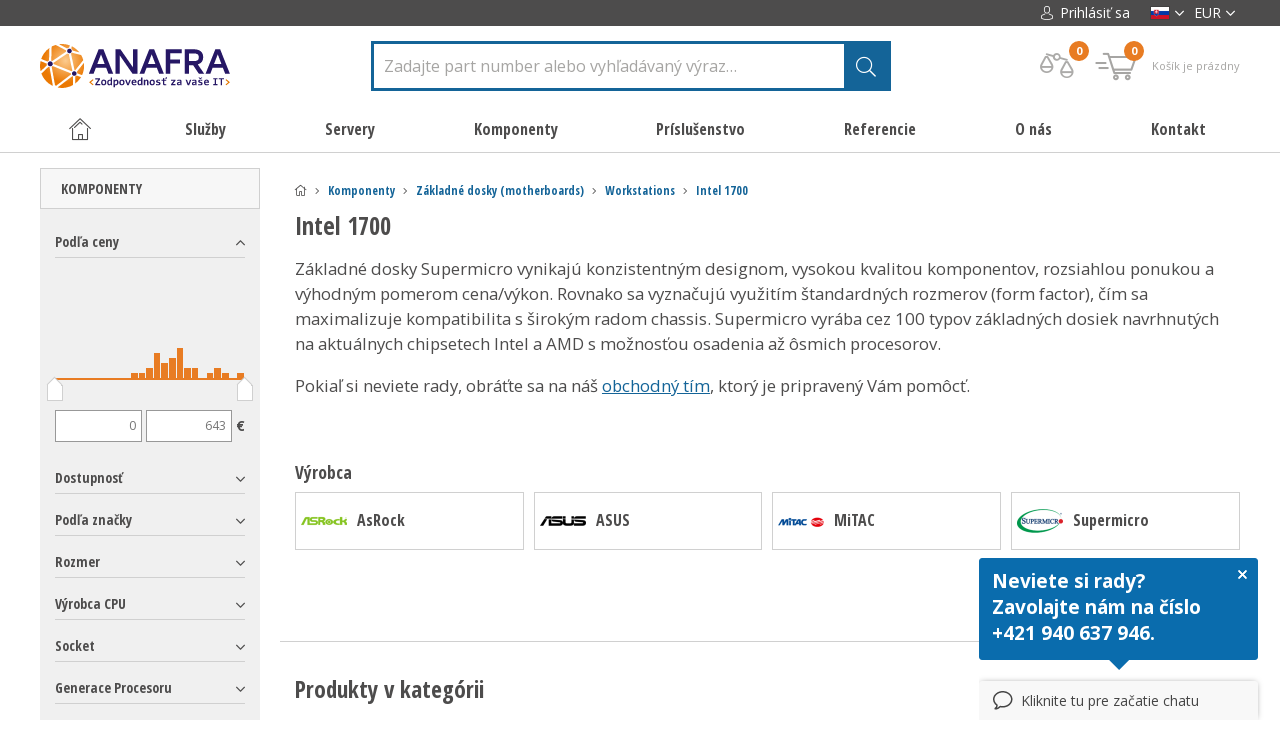

--- FILE ---
content_type: text/html; charset=UTF-8
request_url: https://smicro.sk/intel-1700-4
body_size: 45677
content:


<!DOCTYPE html>
<html>
    <head>
        <meta charset="utf-8" />
                <link href="https://fonts.googleapis.com/css?family=Open+Sans+Condensed:300,700|Open+Sans:400,400i,600,600i,700,700i&amp;subset=latin-ext" rel="stylesheet">
        <!-- Kookiecheck.cz -->
        <script src="https://kookiecheck.cz/static/script/36e16ea2ecc03a7840bf4837de1c3fc2"></script>
                <link href="/css/d4b2299a80cabf3604483c56146010c1.css?25cdb873" rel="stylesheet" type="text/css" media="all" />
        <link href="/styly/custom.css" rel="stylesheet" type="text/css" media="all" />
        <link href="/css/parser.css" rel="stylesheet" type="text/css" media="all" />
        


        <meta name="theme-color" content="#000000">

        <link rel="shortcut icon" href="https://images.smicro.cz/obr/favicon/attachments/favicon.png" type="image/x-icon" />                <link href="/scripts/fancybox2/jquery.fancybox.css" rel="stylesheet" type="text/css" media="all" />
        <link href="/scripts/twentytwenty/twentytwenty.css" rel="stylesheet" type="text/css" media="all" />
        <script src="/scripts/jquery.js" type="text/javascript" charset="utf-8"></script>
        <script src="/scripts/jquery-ui-1.9.2.custom.min.js" type="text/javascript" charset="utf-8"></script>
        <script src="/scripts/jquery.selectric.min.js"></script>
        <script src="/scripts/twentytwenty/jquery.event.move.js"></script>
        <script src="/scripts/twentytwenty/jquery.twentytwenty.js"></script>
        <script src="/scripts/jquery.elevateZoom-3.0.8.min.js" type="text/javascript" charset="utf-8"></script>
        <script src="/scripts/function.js" type="text/javascript" charset="utf-8"></script>
        

        <meta name="keywords" content="" />
        <meta name="description" content="" />
        <title>Intel 1700 | smicro.sk</title>
        <meta name="author" content="NETservis s.r.o" />

        <style>
            .zoomWindowContainer div {
                background-color:#FFF; 
            }
            .item .itemIn ul, .detailTop .detPop .detDescription ul {
                list-style-type: inherit;
            }

            .validationWarning strong {
                color: orange;
            }

            .message.messageInPage.messageWarning {
                background-color: transparent;
                color: #e87c23;
            }

            #cover {
                background: url("/img/ajax-loader.gif") no-repeat scroll center center rgba(0,0,0,0.5);
                position: fixed;
                height: 100%;
                width: 100%;
                z-index: 999999999;
            }
          body #searchInput {
             border-width: 3px;
             border-color: #146498;
           }
        </style>

        <script>
            window.pageTitle = 'Intel 1700 | smicro.sk';
        </script>


        <meta name="MobileOptimized" content="width" />
        <meta name="HandheldFriendly" content="true" />
        <meta name="viewport" content="width=device-width, initial-scale=1.0, user-scalable=yes" />

        <meta name="robots" content="index, follow">        <meta property="og:url" content="https://smicro.sk/intel-1700-4" /><meta property="og:type" content="article" /><meta property="og:title" content="Intel 1700" />                <script async src="https://scripts.luigisbox.tech/LBX-222953.js"></script>
<link rel="alternate" href="https://smicro.cz/" hreflang="cs-cz" />
<link rel="alternate" href="https://smicro.sk/" hreflang="sk-sk" />
<link rel="alternate" href="https://smicro.pl/" hreflang="pl-pl" />
<link rel="alternate" href="https://smicro.eu/" hreflang="en-gb" />
<link href=https://smicro.cz/ rel=alternate hreflang=x-default>
<!-- Google Tag Manager -->
<script>(function(w,d,s,l,i){w[l]=w[l]||[];w[l].push({'gtm.start':
new Date().getTime(),event:'gtm.js'});var f=d.getElementsByTagName(s)[0],
j=d.createElement(s),dl=l!='dataLayer'?'&l='+l:'';j.async=true;j.src=
'https://www.googletagmanager.com/gtm.js?id='+i+dl;f.parentNode.insertBefore(j,f);
})(window,document,'script','dataLayer','GTM-5K3M5H7');</script>
<!-- End Google Tag Manager -->
<script>
window.clarity('consent');
</script>
<style>
@keyframes mymove {
  from {left:-200px; opacity: 0;}
  to {left:0px;opacity: 1;}
}
@media screen and (max-width: 500px) {
    .box > div {
        display: flex !important;
        flex-direction: column;
        align-items: center;
        gap: 1rem;
    }
}
</style>        
        <link rel="next" href="https://smicro.sk/intel-1700-4?&page=1">
       
    </head>

    <body class="sk xLayout">
               
        <div id="cover" style="display: none"></div>

        <!-- Google Tag Manager (noscript) -->
<noscript><iframe src="https://www.googletagmanager.com/ns.html?id=GTM-5K3M5H7"
height="0" width="0" style="display:none;visibility:hidden"></iframe></noscript>
<!-- End Google Tag Manager (noscript) -->                        <script>
        window.ga4Type = "gtm";
        console.log( "GA4 init (smicro custom datalayer) - " + window.ga4Type + " mode")
        function ga_addToCart( productId, productName, price, quantity ) {
            if( window.ga4Type === "gtm" ) {
                dataLayer.push({ ecommerce: null });
                dataLayer.push({
                    event: "add_to_cart",
                    ecommerce: {
                        currency: "EUR",
                        value: price,
                        items: [
                            {
                                item_id: productId,
                                item_name: productName,
                                currency: "EUR",
                                price: price,
                                quantity: quantity
                            }
                        ]
                    }
                });
            } else {
                gtag("event", "add_to_cart", {
                    currency: "EUR",
                    value: price,
                    items: [
                        {
                            item_id: productId,
                            item_name: productName,
                            currency: "EUR",
                            price: price,
                            quantity: quantity
                        }
                    ]
                });
            }

            console.log( "GA4 event - add_to_cart",{
                item_id: productId,
                item_name: productName,
                currency: "EUR",
                price: price,
                quantity: quantity
            });
        }

    </script>

    <script>
        function ga_removeFromCart( productId, price, quantity ) {
            if( window.ga4Type === "gtm" ) {
                dataLayer.push({ ecommerce: null });
                dataLayer.push({
                    event: "add_to_cart",
                    ecommerce: {
                        currency: "EUR",
                        value: price,
                        items: [
                            {
                                item_id: productId,
                                item_name: productName,
                                currency: "EUR",
                                price: price,
                                quantity: quantity
                            }
                        ]
                    }
                });
            } else {
                gtag("event", "add_to_cart", {
                    currency: "EUR",
                    value: price,
                    items: [
                        {
                            item_id: productId,
                            currency: "EUR",
                            price: price,
                            quantity: quantity
                        }
                    ]
                });
            }


            console.log( "GA4 event - add_to_cart (remove)",{
                currency: "EUR",
                value: price,
                items: [
                    {
                        item_id: productId,
                        currency: "EUR",
                        price: price,
                        quantity: quantity
                    }
                ]
            });
        }

    </script>


    <script>
        function ga_checkout() {
            if( window.ga4Type === "gtm" ) {
                dataLayer.push({ ecommerce: null });
                dataLayer.push({
                    event: "begin_checkout",
                    ecommerce: {
                        currency: "EUR",
                        value: 0,
                                                items: [
                                                                                ]
                    }
                });
            } else {
                gtag("event", "begin_checkout", {
                    currency: "EUR",
                    value: 0,
                                        items: [
                                                                    ]
                });
            }


            console.log( "GA4 event - begin_checkout",{
                currency: "EUR",
                value: 0,
                                items: [
                                                        ]
            });
        }


        function ga_viewCart() {
            if( window.ga4Type === "gtm" ) {
                dataLayer.push({ ecommerce: null });
                dataLayer.push({
                    event: "view_cart",
                    ecommerce: {
                        currency: "EUR",
                        value: 0,
                                                items: [
                                                                                ]
                    }
                });
            } else {
                gtag("event", "view_cart", {
                    currency: "EUR",
                    value: 0,
                                        items: [
                                                                    ]
                });
            }


            console.log( "GA4 event - view_cart", {
                currency: "EUR",
                value: 0,
                                items: [
                                                        ]
            });
        }


        function ga_addShipment( shipmentName ) {
            if( window.ga4Type === "gtm" ) {
                dataLayer.push({ ecommerce: null });
                dataLayer.push({
                    currency: "EUR",
                    value: 0,
                    shipping_tier: shipmentName,
                                        items: [
                                                                    ]
                });
            } else {
                gtag("event", "add_shipping_info", {
                    currency: "EUR",
                    value: 0,
                    shipping_tier: shipmentName,
                                        items: [
                                                                    ]
                });
            }


            console.log( "GA4 event - add_shipping_info",{
                currency: "EUR",
                value: 0,
                shipping_tier: shipmentName,
                                items: [
                                                        ]
            });
        }

        function ga_addPayment( paymentName ) {
            if( window.ga4Type === "gtm" ) {
                dataLayer.push({ ecommerce: null });
                dataLayer.push({
                    event: "add_payment_info",
                    ecommerce: {
                        currency: "EUR",
                        value: 0,
                        payment_type: paymentName,
                                                items: [
                                                                                ]
                    }
                });
            } else {
                gtag("event", "add_payment_info", {
                    currency: "EUR",
                    value: 0,
                    payment_type: paymentName,
                                        items: [
                                                                    ]
                });
            }


            console.log( "GA4 event - add_payment_info",{
                currency: "EUR",
                value: 0,
                payment_type: paymentName,
                                items: [
                                                        ]
            });
        }

    </script>

                                                
	<div id="MessagesCont" class="message" onclick="$('#MessagesCont').slideToggle();">
		<div class="message-in">
			<div class="note note-danger">
							</div>
		</div>
	</div>

	<div id="MessagesContError" class="message messageError" onclick="$('#MessagesContError').slideToggle();">
		<div class="message-in">
			<div class="note note-danger">
							</div>
		</div>
	</div>



        <div id="page">
            <div id="base">
                <header>
                    <div class="upper">
                        <div class="section">
                            <div class="upperL">
                                                                                            </div>

                            <div class="upperR">
                                    <div class="loginBox">
        <span class="upperBtn userButton" id="userButton" title="Prihlásenie/Registrácia"><span><i class="icon-person"></i> Prihlásiť sa</span></span>
        <div class="dialog" id="loginBoxWindow">
            <div class="dialogIn">
                <form action="/prihlasenie" method="post">
                    <fieldset id="formContainer_loginBoxForm">
                        <div class="boxHdr">PRIHLÁSENIE</div>
                        <p><input type="text" name="username" value="" placeholder="Váš e-mail"></p>
                        <p><input type="password" name="password" value="" placeholder="Heslo"></p>
                        <p><button type="submit" name="do-login" value="Prihlásiť sa" class="btn" title=""><i class="fa fa-angle-right"></i>Prihlásiť sa</button></p>
                        <script type="text/javascript">
	$(function() {
		window.setTimeout(function() {
			captchaForm_loginBoxForm();
		}, 1000);
	});

	function captchaForm_loginBoxForm(){
		$.ajax({
			type: "post", url: "/CaptchaToken?formIdent=loginBoxForm",
			success: function (data) {
				$('#formContainer_loginBoxForm input[name="captchaToken"]').remove();
				$inp = $('<input type="hidden" name="captchaToken" value="">');
				$inp.val(data['token']);
				$('#formContainer_loginBoxForm').append($inp);
			},
			error: function (request, status, error) {
				console.log("err:"+request.responseText);
				window.setTimeout(function() {
					captchaForm_loginBoxForm();
				}, 1000);
			}
		});

	}
</script>                    </fieldset>

                </form>
                <div class="loginBtns">
                    <a href="/registracia" class="rr rr1"><i class="fa fa-user-plus"></i>Registrácia nového účtu</a>
                    <a href="/zabudnute-heslo" class="rr rr2"><i class="fa fa-lock"></i>Zabudnuté heslo?</a>
                </div>
            </div>
        </div>
    </div>

<script>
	$("*").click(function( e ){
            if( $(e.target).parents(".loginBox").length == 0 ) {
                    $("#loginBoxWindow").slideUp();
            }

            if( $(e.target).parents(".lang").length == 0 ) {
                    $("#compWindow").hide();
            }
           
	});
</script>
                                
                                <div class="upperDialogs">
                                    
        <div class="dialogBox">
            <div class="upperBtn upperBtn--lang langButton"><span><img class="flag" width="22" height="15" src="/img/flags/sk-mini.png" srcset="/img/flags/sk-mini.png, /img/flags/sk.png 2x" alt="Slovenština"></span><i class="fa fa-angle-down"></i></div>
            <div class="dialog langWindow" id="langWindow">
                <div class="dialogIn">
                    <ul class="dialogMenu">
                                                                                                            <li class="dialogMenu__item"><a class="dialogMenu__link" href="https://smicro.cz/" title="Česky"><img src="/img/cz.png" srcset="/img/cz.png, /img/cz.png 2x" alt="Česky" width="22" height="15"></a></li>
                                                                                                                                        <li class="dialogMenu__item"><a class="dialogMenu__link" href="https://smicro.eu/" title="English"><img src="/img/eu.png" srcset="/img/eu.png, /img/eu.png 2x" alt="English" width="22" height="15"></a></li>
                                                                                                            <li class="dialogMenu__item"><a class="dialogMenu__link" href="https://smicro.pl/" title="Polski"><img src="/img/pl.png" srcset="/img/pl.png, /img/pl.png 2x" alt="Polski" width="22" height="15"></a></li>
                                                                                                            <li class="dialogMenu__item"><a class="dialogMenu__link" href="https://smicro.hu/" title="Hungary"><img src="/img/hu.jpg" srcset="/img/hu.jpg, /img/hu.jpg 2x" alt="Hungary" width="22" height="15"></a></li>
                                                                                                                                                                    <li class="dialogMenu__item"><a class="dialogMenu__link" href="https://Anafrashop.com/" title="USA"><img src="/img/usa.jpg" srcset="/img/usa.jpg, /img/usa.jpg 2x" alt="USA" width="22" height="15"></a></li>
                                            </ul>
                </div>
            </div>
        </div>

                                        <div class="dialogBox">
							        <div class="upperBtn upperBtn--curr currButton" id=""><span>EUR</span><i class="fa fa-angle-down"></i></div>

                <div class="dialog currWindow" id="">
            <div class="dialogIn">
                <ul class="dialogMenu">
                    						
                                                <li class="dialogMenu__item"><a class="dialogMenu__link" href="?setCurrencyToDisplay=CZK">CZK</a></li>
                    						
                        												
                                                <li class="dialogMenu__item"><a class="dialogMenu__link" href="?setCurrencyToDisplay=PLN">PLN</a></li>
                    						
                                                <li class="dialogMenu__item"><a class="dialogMenu__link" href="?setCurrencyToDisplay=HUF">HUF</a></li>
                    
                </ul>
            </div>
        </div>
            </div>
                                </div>
                            </div>
                        </div>
                    </div>
                    <div class="header">
                        <div class="section">
                                                            <div class="logo">
									                                        <a class="logo1" href="/"><img src="/img/anafra-sk.svg" alt="Úvodná stránka" title="Úvodná stránka"></a>
									                                </div>
                            
                                                        <form action="/vyhladavanie" id="search" class="search">
                                <fieldset>
                                    <p><input name="search" autocomplete="off" id="searchInput" class="pole" placeholder="Zadajte part number alebo vyhľadávaný výraz&hellip;" type="text" size="25" /><button type="submit" title="Hľadať"><i class="fa fa-search"></i></button></p>
                                    <div class="autocomplete" id="autocomplete"  data-url="/vyhledavani-ajax" style="display: none;"></div>
                                </fieldset>
                                <i class="fa fa-times searchClose" onclick="$('#page').toggleClass('searchOn');
                                    $('#search').fadeOut();" title="Skryť Vyhľadávanie"></i>
                            </form>



                            <div class="topBox">
                                                                <div class="topBtn topBtnSearch" onclick="$('#page').toggleClass('searchOn');" title="Zobraziť vyhľadávanie"><i class="icon-search"></i></div>
                                <a class="topBtn topBtnComp" href="/porovnanie-produktov">

                                    <i class="icon-comparator topBtnIco" title="Porovnávač"></i>
                                    <em class="num" title="Počet pložiek" id="compareBox_count">0</em>

                                </a>
                                
                                <div class="cartBox" title="Košík" id="cartBtn">

    <div class="cartButton">
        <span class="cartIco">
            <i class="icon-cart"></i><em class="num" id="cartBox_count" title="Počet položiek v košíku">0</em>
        </span>
        <strong class="empty" id="cartBox_priceByDefault">Košík je prázdny</strong>
    </div>

    <div class="dialog dialog-cart" id="cartWindow" style="display: none;">
        <div class="dialogIn">
            <div class="cartWin">
                    <div class="cartWin__hdr">
        Košík je prázdny                            </div>

<script>
    /*$(".cartWin__remove").click(function(){
        url = '/kosik?do-changeCart&cartRecord=::productid::&cartQuantity=0';
        window.location = url.replace( "::productid::", $(this).attr("rel") ) + "&cartModel=" + $(this).attr("data-model");
        return false;
    });*/
</script>

            </div>
        </div>
    </div>
</div>

<script>
	function refreshCartBoxPrice() {
		url = '/kosik-ajax?do-getInfo';
		$.getJSON( url, function(data){
		    if( parseInt(data.productsCount) <= 0 ) {
		        $("#cartBox_priceByDefault").html("Košík je prázdny");
		        $("#cartBox_count").hide();
                $("#cartBox_priceByDefault").addClass("empty");
            } else {
                $("#cartBox_count").show();
                $("#cartBox_count").html(data.productsCount);
                $("#cartBox_price").html(data.formattedPriceProducts);
                $("#cartBox_priceVAT").html(data.formattedPriceVATProducts);
                $("#cartBox_priceByDefault").html(data.productsPriceByDefault);
                $("#cartBox_priceByDefault").removeClass("empty");
            }

		    $("#cartWindow .cartWin:first").html(data.cartContent);

		});
	}

    function emptyCart() {
        url = '/kosik-ajax?do-deleteCart';
        $.getJSON( url, function(data){
            $("#cartBox_count").html(0);
            $("#cartBox_price").html(data.formattedPrice);
            refreshCartBoxPrice();
            if( data.status == "OK" ) {
                $("#cartBoxMessage").removeClass("messageError");
                $("#cartBoxMessageText").html(data.message);
            } else {
                $("#cartBoxMessage").addClass("messageError");
                $("#cartBoxMessageText").html(data.message);
            }

            $("#cartBoxMessage").slideDown("fast");
            setTimeout(function(){
                $('#cartBoxMessage').slideUp();
            }, 5000);
        });
    }

    function deleteCartEntry( record, model ) {
        if( typeof model == "undefined" ) {
            model = "Product";
            url = '/kosik-ajax?do-deleteEntryFromCart&record='+record;
        } else {
            url = '/kosik-ajax?do-deleteEntryFromCart&record='+record+'&model='+model;
        }
        $("#cartBoxEntry-" + model + "-" + record).remove();

        $.getJSON( url, function(data) {
            refreshCartBoxPrice();
            if( data.status == "OK" ) {
                $("#cartBoxMessage").removeClass("messageError");
                $("#cartBoxMessageText").html(data.message);
            } else {
                $("#cartBoxMessage").addClass("messageError");
                $("#cartBoxMessageText").html(data.message);
            }

            $("#cartBoxMessage").slideDown("fast");
            setTimeout(function(){
                $('#cartBoxMessage').slideUp();
            }, 5000);
        });
    }


    $(document).ready(function () {
        $(document).click(function( e ){
            if( $(e.target).parents("#cartWindow").length == 0 && $(e.target).parents("#cartBtn").length == 0 && $(e.target).attr("id") != "cartWindow" ) {

                $("#cartWindow").fadeOut();
                $('#cartBtn .cartButton').removeClass("active");
            } else {
                if( $(e.target).parents("#cartWindow").length == 0 ) {
                    if(  $(e.target).attr("id") == "cartBtn" || $(e.target).parents("#cartBtn").length > 0 ) {
                        if( $('#cartWindow').is(':visible') === false ) {
                            if( parseInt( $("#cartBox_count").html() ) > 0 || true ) {
                                $('#cartWindow').fadeIn();
                                $('#cartBtn .cartButton').addClass("active");
                            }
                            return false;
                        } else {
                            $("#cartWindow").fadeOut();
                            $('#cartBtn .cartButton').removeClass("active");
                            return true;
                        }
                    }
                } else {
                }
            }

        });
    });
</script>

<div id="cartBoxMessage" class="message" onclick="$('#cartBoxMessage').slideToggle();">
    <div class="message-in">
        <div class="note note-danger" id="cartBoxMessageText">

        </div>
    </div>
</div>

<style>
    @media (min-width: 740px) {
        #modalWindow .modalWindowProductL {
            min-width: 288px;
        }
    }

    @media (max-width: 740px) {
        #modalWindow .modalWindowProductL {
            padding: 15px;
        }
    }

</style>
                            </div>


                            

                            



                        </div>
                    </div>

                                        <nav class="topNav" id="topNav">
                        <div class="section">
                            <div class="topNav-in">
                                

				            <ul class="topNav__level1">
				<li><a href="/" class="level1__link"><i class="icon-home"></i></a></li>																		                    <li class="subex "><a href="#" class="level1__link  " style="cursor: default" onclick="return false;"><span>Služby</span></a>
													                                <div class="submenu">
                                    <div class="sub">
                                        <ul class="topNav__level2">
											

											                <li class="level2__item">
																									                        <div class="level2__img"><img src="/img/svg/icon_vps.svg" alt="Virtuálne servery"></div>
					                    <div class="level2__cont">
                        <a class="level2__link" href="/virtualne-servery">Virtuálne servery</a>
                        <div class="topNav__level3">
							                        </div>
                    </div>

                </li>
							                <li class="level2__item">
																									                        <div class="level2__img"><img src="/img/svg/icon_nextcloud.svg" alt="ANAFRA Nextcloud"></div>
					                    <div class="level2__cont">
                        <a class="level2__link" href="/anafra-nextcloud-1">ANAFRA Nextcloud</a>
                        <div class="topNav__level3">
							                        </div>
                    </div>

                </li>
							                <li class="level2__item">
																									                        <div class="level2__img"><img src="/img/svg/icon_outsourcing.svg" alt="Správa IT"></div>
					                    <div class="level2__cont">
                        <a class="level2__link" href="/sprava-it-1">Správa IT</a>
                        <div class="topNav__level3">
							                        </div>
                    </div>

                </li>
							                <li class="level2__item">
																									                        <div class="level2__img"><img src="/img/svg/icon_hosting.svg" alt="Hostingové služby"></div>
					                    <div class="level2__cont">
                        <a class="level2__link" href="/hostingove-sluzby">Hostingové služby</a>
                        <div class="topNav__level3">
							                        </div>
                    </div>

                </li>
							                <li class="level2__item">
																									                        <div class="level2__img"><img src="/img/svg/icon_nbd.svg" alt="NBD záruky"></div>
					                    <div class="level2__cont">
                        <a class="level2__link" href="/nbd-zaruky-1">NBD záruky</a>
                        <div class="topNav__level3">
							                        </div>
                    </div>

                </li>
							                <li class="level2__item">
																									                        <div class="level2__img"><img src="/img/svg/icon_audit.svg" alt="Audity IT"></div>
					                    <div class="level2__cont">
                        <a class="level2__link" href="/audity-it-1">Audity IT</a>
                        <div class="topNav__level3">
							                        </div>
                    </div>

                </li>
							                <li class="level2__item">
																									                        <div class="level2__img"><img src="/img/svg/icon_7_sw_dev.svg" alt="Vývoj softvéru a webov"></div>
					                    <div class="level2__cont">
                        <a class="level2__link" href="/vyvoj-softveru-a-webov">Vývoj softvéru a webov</a>
                        <div class="topNav__level3">
							                        </div>
                    </div>

                </li>
							                <li class="level2__item">
																									                        <div class="level2__img"><img src="/img/svg/icon_docker_wide.svg" alt="Kontejnerizácia"></div>
					                    <div class="level2__cont">
                        <a class="level2__link" href="/kontejnerizacia-1">Kontejnerizácia</a>
                        <div class="topNav__level3">
							                        </div>
                    </div>

                </li>
							                <li class="level2__item">
																									                        <div class="level2__img"><img src="/img/svg/icon_datanetwork.svg" alt="Budovanie dátových sietí"></div>
					                    <div class="level2__cont">
                        <a class="level2__link" href="/budovanie-datovych-sieti">Budovanie dátových sietí</a>
                        <div class="topNav__level3">
							                        </div>
                    </div>

                </li>
							                <li class="level2__item">
																									                        <div class="level2__img"><img src="/img/svg/icon_MeetPoint.svg" alt="ANAFRA MeetPoint"></div>
					                    <div class="level2__cont">
                        <a class="level2__link" href="/anafra-meetpoint-2">ANAFRA MeetPoint</a>
                        <div class="topNav__level3">
							                        </div>
                    </div>

                </li>
							                <li class="level2__item">
																									                        <div class="level2__img"><img src="/img/svg/icon_attendance.svg" alt="Dochádzkový systém Dosys"></div>
					                    <div class="level2__cont">
                        <a class="level2__link" href="/dochadzkovy-system-dosys">Dochádzkový systém Dosys</a>
                        <div class="topNav__level3">
							                        </div>
                    </div>

                </li>
						                                        </ul>
                                        <div class="lomic"></div>
                                    </div>
                                </div>
													                    </li>
																			                    <li class="subex "><a href="#" class="level1__link  " style="cursor: default" onclick="return false;"><span>Servery</span></a>
													                                <div class="submenu">
                                    <div class="sub">
                                        <ul class="topNav__level2">
											

											                <li class="level2__item">
																									                        <div class="level2__img"><img src="/img/svg/icon_server_SUPERMICRO.svg" alt="Zostavy Supermicro"></div>
					                    <div class="level2__cont">
                        <a class="level2__link" href="/zostavy-supermicro">Zostavy Supermicro</a>
                        <div class="topNav__level3">
							                                <div class="topNav__level3">
																												                                        <a href="/rackmounts-2" class="level3__link">Rackmounts</a>
																													 |                                         <a href="/twinsolutions-1" class="level3__link">TwinSolutions</a>
																													 |                                         <a href="/blade-solutions-2" class="level3__link">Blade Solutions</a>
																													 |                                         <a href="/storage-solutions-2" class="level3__link">Storage Solutions</a>
																													 |                                         <a href="/gpu-systems-4" class="level3__link">GPU Systems</a>
																													 |                                         <a href="/cloud-virtualization-2" class="level3__link">Cloud &amp; Virtualization</a>
																													 |                                         <a href="/compact-1" class="level3__link">Compact</a>
																													 |                                         <a href="/superworkstations-1" class="level3__link">SuperWorkstations</a>
																			                                </div>
							                        </div>
                    </div>

                </li>
							                <li class="level2__item">
																									                        <div class="level2__img"><img src="/img/svg/icon_server_Anafra.svg" alt="Zostavy Anafra"></div>
					                    <div class="level2__cont">
                        <a class="level2__link" href="/zostavy-anafra">Zostavy Anafra</a>
                        <div class="topNav__level3">
							                        </div>
                    </div>

                </li>
							                <li class="level2__item">
																									                        <div class="level2__img"><img src="/img/svg/icon_server_AIC.svg" alt="Zostavy AIC"></div>
					                    <div class="level2__cont">
                        <a class="level2__link" href="/zostavy-aic">Zostavy AIC</a>
                        <div class="topNav__level3">
							                                <div class="topNav__level3">
																												                                        <a href="/rackmounts-50" class="level3__link">Rackmounts</a>
																													 |                                         <a href="/storage-servers-38" class="level3__link">Storage Servers</a>
																													 |                                         <a href="/gpu-servers-38" class="level3__link">GPU Servers</a>
																													 |                                         <a href="/multi-node-44" class="level3__link">Multi-node</a>
																													 |                                         <a href="/high-availability-servers-2" class="level3__link">High Availability Servers</a>
																													 |                                         <a href="/jbod-servers-2" class="level3__link">JBOD Servers</a>
																													 |                                         <a href="/case-6" class="level3__link">Case</a>
																			                                </div>
							                        </div>
                    </div>

                </li>
							                <li class="level2__item">
																									                        <div class="level2__img"><img src="/img/svg/icon_server_ASRock.svg" alt="Zostavy ASRock"></div>
					                    <div class="level2__cont">
                        <a class="level2__link" href="/zostavy-asrock">Zostavy ASRock</a>
                        <div class="topNav__level3">
							                                <div class="topNav__level3">
																												                                        <a href="/rackmounts-10" class="level3__link">Rackmounts</a>
																													 |                                         <a href="/multi-node-14" class="level3__link">Multi-node</a>
																													 |                                         <a href="/gpu-servers-18" class="level3__link">GPU Servers</a>
																													 |                                         <a href="/storage-servers-21" class="level3__link">Storage Servers</a>
																			                                </div>
							                        </div>
                    </div>

                </li>
							                <li class="level2__item">
																									                        <div class="level2__img"><img src="/img/svg/icon_server_ASUS.svg" alt="Zostavy ASUS"></div>
					                    <div class="level2__cont">
                        <a class="level2__link" href="/zostavy-asus">Zostavy ASUS</a>
                        <div class="topNav__level3">
							                                <div class="topNav__level3">
																												                                        <a href="/rackmounts-6" class="level3__link">Rackmounts</a>
																													 |                                         <a href="/multi-node-18" class="level3__link">Multi-node</a>
																													 |                                         <a href="/gpu-servers-11" class="level3__link">GPU Servers</a>
																													 |                                         <a href="/tower-14" class="level3__link">Tower</a>
																			                                </div>
							                        </div>
                    </div>

                </li>
							                <li class="level2__item">
																									                        <div class="level2__img"><img src="/img/svg/icon_server_DELL.svg" alt="Zostavy Dell"></div>
					                    <div class="level2__cont">
                        <a class="level2__link" href="/zostavy-dell">Zostavy Dell</a>
                        <div class="topNav__level3">
							                                <div class="topNav__level3">
																												                                        <a href="/rackmounts-21" class="level3__link">Rackmounts</a>
																													 |                                         <a href="/tower-10" class="level3__link">Tower</a>
																			                                </div>
							                        </div>
                    </div>

                </li>
							                <li class="level2__item">
																									                        <div class="level2__img"><img src="/img/svg/icon_server_Fujitsu.svg" alt="Zostavy Fujitsu"></div>
					                    <div class="level2__cont">
                        <a class="level2__link" href="/zostavy-fujitsu">Zostavy Fujitsu</a>
                        <div class="topNav__level3">
							                                <div class="topNav__level3">
																												                                        <a href="/rackmounts-20" class="level3__link">Rackmounts</a>
																													 |                                         <a href="/cloud-virtualization-13" class="level3__link">Cloud &amp; Virtualization</a>
																													 |                                         <a href="/workstations-6" class="level3__link">Workstations</a>
																			                                </div>
							                        </div>
                    </div>

                </li>
							                <li class="level2__item">
																									                        <div class="level2__img"><img src="/img/svg/icon_server_GIGABYTE.svg" alt="Zostavy GIGABYTE"></div>
					                    <div class="level2__cont">
                        <a class="level2__link" href="/zostavy-gigabyte">Zostavy GIGABYTE</a>
                        <div class="topNav__level3">
							                                <div class="topNav__level3">
																												                                        <a href="/rackmounts-22" class="level3__link">Rackmounts</a>
																													 |                                         <a href="/multi-node-22" class="level3__link">Multi-node</a>
																													 |                                         <a href="/high-density-servers-2" class="level3__link">High Density Servers</a>
																													 |                                         <a href="/gpu-servers-22" class="level3__link">GPU Servers</a>
																													 |                                         <a href="/storage-servers-11" class="level3__link">Storage Servers</a>
																													 |                                         <a href="/cloud-virtualization-14" class="level3__link">Cloud &amp; Virtualization</a>
																													 |                                         <a href="/workstations-12" class="level3__link">Workstations</a>
																													 |                                         <a href="/mini-pc-2" class="level3__link">Mini-PC</a>
																			                                </div>
							                        </div>
                    </div>

                </li>
							                <li class="level2__item">
																									                        <div class="level2__img"><img src="/img/svg/icon_server_HPE.svg" alt="Zostavy HPE"></div>
					                    <div class="level2__cont">
                        <a class="level2__link" href="/zostavy-hpe">Zostavy HPE</a>
                        <div class="topNav__level3">
							                                <div class="topNav__level3">
																												                                        <a href="/rackmounts-44" class="level3__link">Rackmounts</a>
																													 |                                         <a href="/workstations-34" class="level3__link">Workstations</a>
																			                                </div>
							                        </div>
                    </div>

                </li>
							                <li class="level2__item">
																									                        <div class="level2__img"><img src="/img/svg/icon_server_Lenovo.svg" alt="Zostavy Lenovo"></div>
					                    <div class="level2__cont">
                        <a class="level2__link" href="/zostavy-lenovo">Zostavy Lenovo</a>
                        <div class="topNav__level3">
							                                <div class="topNav__level3">
																												                                        <a href="/tower-50" class="level3__link">Tower</a>
																													 |                                         <a href="/rackmount-14" class="level3__link">Rackmount</a>
																													 |                                         <a href="/cpu-rozsireni-2" class="level3__link">CPU Rozšíření</a>
																			                                </div>
							                        </div>
                    </div>

                </li>
							                <li class="level2__item">
																									                        <div class="level2__img"><img src="/img/svg/icon_server_mitac.svg" alt="Zostavy MiTAC"></div>
					                    <div class="level2__cont">
                        <a class="level2__link" href="/zostavy-mitac">Zostavy MiTAC</a>
                        <div class="topNav__level3">
							                                <div class="topNav__level3">
																												                                        <a href="/multi-node-38" class="level3__link">Multi-node</a>
																													 |                                         <a href="/high-performance-computing-2" class="level3__link">High Performance Computing</a>
																													 |                                         <a href="/cloud-computing-2" class="level3__link">Cloud Computing</a>
																													 |                                         <a href="/gpu-servers-10" class="level3__link">GPU Servers</a>
																													 |                                         <a href="/storage-servers-10" class="level3__link">Storage Servers</a>
																			                                </div>
							                        </div>
                    </div>

                </li>
							                <li class="level2__item">
																									                        <div class="level2__img"><img src="/img/svg/icon_server_MSI.svg" alt="Zostavy MSI"></div>
					                    <div class="level2__cont">
                        <a class="level2__link" href="/zostavy-msi">Zostavy MSI</a>
                        <div class="topNav__level3">
							                        </div>
                    </div>

                </li>
							                <li class="level2__item">
																									                        <div class="level2__img"><img src="/img/svg/icon_server_NAS-SAN.svg" alt="NAS/SAN riešenie"></div>
					                    <div class="level2__cont">
                        <a class="level2__link" href="/nas-san-riesenie">NAS/SAN riešenie</a>
                        <div class="topNav__level3">
							                                <div class="topNav__level3">
																												                                        <a href="/truenas-2" class="level3__link">TrueNas</a>
																													 |                                         <a href="/qumulo-3" class="level3__link">Qumulo</a>
																													 |                                         <a href="/zostavy-qnap-1" class="level3__link">Zostavy QNAP</a>
																													 |                                         <a href="/zostavy-qsan" class="level3__link">Zostavy QSAN</a>
																													 |                                         <a href="/zostavy-seagate" class="level3__link">Zostavy Seagate</a>
																													 |                                         <a href="/zostavy-synology" class="level3__link">Zostavy Synology</a>
																													 |                                         <a href="/zostavy-wd" class="level3__link">Zostavy WD</a>
																			                                </div>
							                        </div>
                    </div>

                </li>
							                <li class="level2__item">
																									                        <div class="level2__img"><img src="/img/svg/icon_server.svg" alt="All Brands"></div>
					                    <div class="level2__cont">
                        <a class="level2__link" href="/all-brands-2">All Brands</a>
                        <div class="topNav__level3">
							                                <div class="topNav__level3">
																												                                        <a href="/rackmounts-19" class="level3__link">Rackmounts</a>
																													 |                                         <a href="/multi-node-6" class="level3__link">Multi-node</a>
																													 |                                         <a href="/blade-2" class="level3__link">Blade</a>
																													 |                                         <a href="/gpu-servers-8" class="level3__link">GPU Servers</a>
																													 |                                         <a href="/storage-servers-8" class="level3__link">Storage Servers</a>
																													 |                                         <a href="/cloud-virtualization-12" class="level3__link">Cloud &amp; Virtualization</a>
																													 |                                         <a href="/embedded-iot-14" class="level3__link">Embedded / IoT</a>
																													 |                                         <a href="/workstations-18" class="level3__link">Workstations</a>
																													 |                                         <a href="/tower-38" class="level3__link">Tower</a>
																													 |                                         <a href="/jbod-14" class="level3__link">JBOD</a>
																			                                </div>
							                        </div>
                    </div>

                </li>
							                <li class="level2__item">
																									                        <div class="level2__img"><img src="/img/svg/icon_gaming.svg" alt="Herné PC"></div>
					                    <div class="level2__cont">
                        <a class="level2__link" href="/herne-pc">Herné PC</a>
                        <div class="topNav__level3">
							                                <div class="topNav__level3">
																												                                        <a href="/acer-3" class="level3__link">Acer</a>
																													 |                                         <a href="/hp-3" class="level3__link">HP</a>
																													 |                                         <a href="/lenovo-3" class="level3__link">Lenovo</a>
																													 |                                         <a href="/msi-3" class="level3__link">MSI</a>
																			                                </div>
							                        </div>
                    </div>

                </li>
							                <li class="level2__item">
																									                        <div class="level2__img"><img src="/img/svg/icon_server_AIserver.svg" alt="AI servery"></div>
					                    <div class="level2__cont">
                        <a class="level2__link" href="/ai-servery-1">AI servery</a>
                        <div class="topNav__level3">
							                                <div class="topNav__level3">
																												                                        <a href="/zostavy-nvidia" class="level3__link">Zostavy Nvidia</a>
																			                                </div>
							                        </div>
                    </div>

                </li>
						                                        </ul>
                                        <div class="lomic"></div>
                                    </div>
                                </div>
													                    </li>
																			                    <li class="subex "><a href="#" class="level1__link  " style="cursor: default" onclick="return false;"><span>Komponenty</span></a>
													                                <div class="submenu">
                                    <div class="sub">
                                        <ul class="topNav__level2">
											

											                <li class="level2__item">
																									                        <div class="level2__img"><img src="/img/svg/icon_mbd.svg" alt="Základné dosky (motherboards)"></div>
					                    <div class="level2__cont">
                        <a class="level2__link" href="/zakladne-dosky-motherboards">Základné dosky (motherboards)</a>
                        <div class="topNav__level3">
							                                <div class="topNav__level3">
																												                                        <a href="/server-4" class="level3__link">Server</a>
																													 |                                         <a href="/workstations-2" class="level3__link">Workstations</a>
																													 |                                         <a href="/desktop-3" class="level3__link">Desktop</a>
																													 |                                         <a href="/embedded-iot-5" class="level3__link">Embedded / IoT</a>
																													 |                                         <a href="/prislusenstvo-10" class="level3__link">Příslušenstvo</a>
																			                                </div>
							                        </div>
                    </div>

                </li>
							                <li class="level2__item">
																									                        <div class="level2__img"><img src="/img/svg/icon_cpu.svg" alt="Procesory (CPU)"></div>
					                    <div class="level2__cont">
                        <a class="level2__link" href="/procesory-cpu">Procesory (CPU)</a>
                        <div class="topNav__level3">
							                                <div class="topNav__level3">
																												                                        <a href="/x86-2" class="level3__link">X86</a>
																													 |                                         <a href="/arm-2" class="level3__link">ARM</a>
																			                                </div>
							                        </div>
                    </div>

                </li>
							                <li class="level2__item">
																									                        <div class="level2__img"><img src="/img/svg/icon_ram.svg" alt="Pamäte (RAM)"></div>
					                    <div class="level2__cont">
                        <a class="level2__link" href="/pamate-ram">Pamäte (RAM)</a>
                        <div class="topNav__level3">
							                                <div class="topNav__level3">
																												                                        <a href="/dimm-5" class="level3__link">DIMM</a>
																													 |                                         <a href="/so-dimm-1" class="level3__link">SO-DIMM</a>
																													 |                                         <a href="/cisco-kompatibilne" class="level3__link">Cisco kompatibilné</a>
																													 |                                         <a href="/dell-kompatibilne" class="level3__link">Dell kompatibilné</a>
																													 |                                         <a href="/fujitsu-kompatibilne" class="level3__link">Fujitsu kompatibilné</a>
																													 |                                         <a href="/hp-kompatibilne" class="level3__link">HP kompatibilné</a>
																													 |                                         <a href="/ibm-lenovo-kompatibilne" class="level3__link">IBM/Lenovo kompatibilné</a>
																			                                </div>
							                        </div>
                    </div>

                </li>
							                <li class="level2__item">
																									                        <div class="level2__img"><img src="/img/svg/icon_hdd.svg" alt="Pevné disky (HDD a SSD)"></div>
					                    <div class="level2__cont">
                        <a class="level2__link" href="/pevne-disky-hdd-a-ssd">Pevné disky (HDD a SSD)</a>
                        <div class="topNav__level3">
							                                <div class="topNav__level3">
																												                                        <a href="/serverove-hdd" class="level3__link">Serverové HDD</a>
																													 |                                         <a href="/serverove-ssd" class="level3__link">Serverové SSD</a>
																													 |                                         <a href="/nvme-2" class="level3__link">NVMe</a>
																													 |                                         <a href="/prislusenstvo-5" class="level3__link">Príslušenstvo</a>
																			                                </div>
							                        </div>
                    </div>

                </li>
							                <li class="level2__item">
																									                        <div class="level2__img"><img src="/img/svg/icon_chassis.svg" alt="Skrine (case)"></div>
					                    <div class="level2__cont">
                        <a class="level2__link" href="/skrine-case">Skrine (case)</a>
                        <div class="topNav__level3">
							                                <div class="topNav__level3">
																												                                        <a href="/mini-itx-1" class="level3__link">Mini-ITX</a>
																													 |                                         <a href="/1u-mini-1" class="level3__link">1U mini</a>
																													 |                                         <a href="/1u-4" class="level3__link">1U</a>
																													 |                                         <a href="/2u-4" class="level3__link">2U</a>
																													 |                                         <a href="/3u-3" class="level3__link">3U</a>
																													 |                                         <a href="/4u-2" class="level3__link">4U</a>
																													 |                                         <a href="/mini-tower-6" class="level3__link">Mini Tower</a>
																													 |                                         <a href="/mid-tower-7" class="level3__link">Mid Tower</a>
																													 |                                         <a href="/tower-4u-6u-1" class="level3__link">Tower (4U/6U)</a>
																													 |                                         <a href="/mobile-rack-1" class="level3__link">Mobile rack</a>
																													 |                                         <a href="/jbod-storage-2" class="level3__link">JBOD Storage</a>
																			                                </div>
							                        </div>
                    </div>

                </li>
							                <li class="level2__item">
																									                        <div class="level2__img"><img src="/img/svg/icon_gpu.svg" alt="Grafické karty"></div>
					                    <div class="level2__cont">
                        <a class="level2__link" href="/graficke-karty">Grafické karty</a>
                        <div class="topNav__level3">
							                                <div class="topNav__level3">
																												                                        <a href="/serverove-gpu-1" class="level3__link">Serverové GPU</a>
																													 |                                         <a href="/desktopove-gpu-1" class="level3__link">Desktopové GPU</a>
																													 |                                         <a href="/nvlink-2" class="level3__link">NVLink</a>
																													 |                                         <a href="/prislusenstvi-3" class="level3__link">Příslušenství</a>
																			                                </div>
							                        </div>
                    </div>

                </li>
							                <li class="level2__item">
																									                        <div class="level2__img"><img src="/img/svg/icon_PWS.svg" alt="Zdroje"></div>
					                    <div class="level2__cont">
                        <a class="level2__link" href="/zdroje">Zdroje</a>
                        <div class="topNav__level3">
							                                <div class="topNav__level3">
																												                                        <a href="/serverove-zdroje" class="level3__link">Serverové zdroje</a>
																													 |                                         <a href="/zdroje-pre-switche" class="level3__link">Zdroje pre switche</a>
																													 |                                         <a href="/zdroje-pre-led-modulo" class="level3__link">Zdroje pre LED, Modulo</a>
																													 |                                         <a href="/power-distributors-6" class="level3__link">Power Distributors</a>
																													 |                                         <a href="/zalozne-zdroje-ups" class="level3__link">Založné Zdroje (UPS)</a>
																													 |                                         <a href="/prislusenstvo-9" class="level3__link">Príslušenstvo</a>
																			                                </div>
							                        </div>
                    </div>

                </li>
							                <li class="level2__item">
																									                        <div class="level2__img"><img src="/img/svg/icon_NIC.svg" alt="Síťové prvky"></div>
					                    <div class="level2__cont">
                        <a class="level2__link" href="/sitove-prvky-1">Síťové prvky</a>
                        <div class="topNav__level3">
							                                <div class="topNav__level3">
																												                                        <a href="/metalicke-siete" class="level3__link">Metalické siete</a>
																													 |                                         <a href="/opticke-siete" class="level3__link">Optické siete</a>
																													 |                                         <a href="/bezdrotove-siete" class="level3__link">Bezdrôtové siete</a>
																			                                </div>
							                        </div>
                    </div>

                </li>
							                <li class="level2__item">
																									                        <div class="level2__img"><img src="/img/svg/icon_controller.svg" alt="Radiče/HBA"></div>
					                    <div class="level2__cont">
                        <a class="level2__link" href="/radice-hba-1">Radiče/HBA</a>
                        <div class="topNav__level3">
							                                <div class="topNav__level3">
																												                                        <a href="/sata-1" class="level3__link">SATA</a>
																													 |                                         <a href="/sas-1" class="level3__link">SAS</a>
																													 |                                         <a href="/sas2-1" class="level3__link">SAS2</a>
																													 |                                         <a href="/sas3-1" class="level3__link">SAS3</a>
																													 |                                         <a href="/nvme-3" class="level3__link">NVMe</a>
																													 |                                         <a href="/bbu-flash-moduly" class="level3__link">BBU (Flash moduly)</a>
																													 |                                         <a href="/cache-ram-moduly" class="level3__link">Cache (RAM moduly)</a>
																													 |                                         <a href="/expander-moduly-1" class="level3__link">Expandér moduly</a>
																													 |                                         <a href="/data-processing-unit-2" class="level3__link">Data Processing Unit</a>
																													 |                                         <a href="/raid-storage-2" class="level3__link">RAID Storage</a>
																													 |                                         <a href="/kabely-9" class="level3__link">Kabely</a>
																			                                </div>
							                        </div>
                    </div>

                </li>
							                <li class="level2__item">
																									                        <div class="level2__img"><img src="/img/svg/icon_PCI_CARD.svg" alt="Strihové karty"></div>
					                    <div class="level2__cont">
                        <a class="level2__link" href="/strihove-karty-4">Strihové karty</a>
                        <div class="topNav__level3">
							                        </div>
                    </div>

                </li>
							                <li class="level2__item">
																									                        <div class="level2__img"><img src="/img/svg/icon_CPU_COOLER.svg" alt="Chladiče, ventilátory"></div>
					                    <div class="level2__cont">
                        <a class="level2__link" href="/chladice-ventilatory-1">Chladiče, ventilátory</a>
                        <div class="topNav__level3">
							                                <div class="topNav__level3">
																												                                        <a href="/chladice-cpu" class="level3__link">Chladiče CPU</a>
																													 |                                         <a href="/ventilatory" class="level3__link">Ventilátory</a>
																													 |                                         <a href="/prislusenstvo-3" class="level3__link">Příslušenstvo</a>
																			                                </div>
							                        </div>
                    </div>

                </li>
							                <li class="level2__item">
																									                        <div class="level2__img"><img src="/img/svg/icon_shop.svg" alt="Bazar"></div>
					                    <div class="level2__cont">
                        <a class="level2__link" href="/bazar-2">Bazar</a>
                        <div class="topNav__level3">
							                                <div class="topNav__level3">
																												                                        <a href="/zakladna-doska" class="level3__link">Základná doska</a>
																													 |                                         <a href="/pevne-disky-1" class="level3__link">Pevné disky</a>
																													 |                                         <a href="/skrine-1" class="level3__link">Skrine</a>
																													 |                                         <a href="/graficke-karty-3" class="level3__link">Grafické karty</a>
																													 |                                         <a href="/napajacie-zdroje" class="level3__link">Napájacie zdroje</a>
																													 |                                         <a href="/sietove-karty-1" class="level3__link">Sieťové karty</a>
																													 |                                         <a href="/chladice-ventilatory-3" class="level3__link">Chladiče, ventilátory</a>
																													 |                                         <a href="/ostatne" class="level3__link">Ostatné</a>
																			                                </div>
							                        </div>
                    </div>

                </li>
						                                        </ul>
                                        <div class="lomic"></div>
                                    </div>
                                </div>
													                    </li>
																			                    <li class="subex "><a href="#" class="level1__link  " style="cursor: default" onclick="return false;"><span>Príslušenstvo</span></a>
													                                <div class="submenu">
                                    <div class="sub">
                                        <ul class="topNav__level2">
											

											                <li class="level2__item">
																									                        <div class="level2__img"><img src="/img/svg/icon_riser.svg" alt="Stromčeky (riser cards)"></div>
					                    <div class="level2__cont">
                        <a class="level2__link" href="/stromceky-riser-cards">Stromčeky (riser cards)</a>
                        <div class="topNav__level3">
							                        </div>
                    </div>

                </li>
							                <li class="level2__item">
																									                        <div class="level2__img"><img src="/img/svg/icon_software.svg" alt="Software"></div>
					                    <div class="level2__cont">
                        <a class="level2__link" href="/software">Software</a>
                        <div class="topNav__level3">
							                                <div class="topNav__level3">
																												                                        <a href="/antivirusy" class="level3__link">Antivírusy</a>
																													 |                                         <a href="/operacne-systemy" class="level3__link">Operačné systémy</a>
																													 |                                         <a href="/serverovy-software" class="level3__link">Serverový software</a>
																			                                </div>
							                        </div>
                    </div>

                </li>
							                <li class="level2__item">
																									                        <div class="level2__img"><img src="/img/svg/icon_rack.svg" alt="Rack (rozvádzače)"></div>
					                    <div class="level2__cont">
                        <a class="level2__link" href="/rack-rozvadzace">Rack (rozvádzače)</a>
                        <div class="topNav__level3">
							                                <div class="topNav__level3">
																												                                        <a href="/nastenne-rozvadzace" class="level3__link">Nástenné rozvádzače</a>
																													 |                                         <a href="/stojanove-rozvadzace" class="level3__link">Stojanové rozvádzače</a>
																													 |                                         <a href="/lyziny-1" class="level3__link">Lyžiny</a>
																													 |                                         <a href="/rozvodne-jednotky" class="level3__link">Rozvodné Jednotky</a>
																													 |                                         <a href="/patch-panely-7" class="level3__link">Patch panely</a>
																			                                </div>
							                        </div>
                    </div>

                </li>
							                <li class="level2__item">
																									                        <div class="level2__img"><img src="/img/svg/icon_module.svg" alt="Management moduly"></div>
					                    <div class="level2__cont">
                        <a class="level2__link" href="/management-moduly-1">Management moduly</a>
                        <div class="topNav__level3">
							                                <div class="topNav__level3">
																												                                        <a href="/ipmi-moduly" class="level3__link">IPMI moduly</a>
																													 |                                         <a href="/tpm-2" class="level3__link">TPM</a>
																													 |                                         <a href="/management-licence-1" class="level3__link">Management licence</a>
																			                                </div>
							                        </div>
                    </div>

                </li>
							                <li class="level2__item">
																									                        <div class="level2__img"><img src="/img/svg/icon_nbd.svg" alt="Pre skrine"></div>
					                    <div class="level2__cont">
                        <a class="level2__link" href="/pre-skrine">Pre skrine</a>
                        <div class="topNav__level3">
							                                <div class="topNav__level3">
																												                                        <a href="/node-2" class="level3__link">NODE</a>
																													 |                                         <a href="/hot-swap-4" class="level3__link">Hot-Swap</a>
																													 |                                         <a href="/backplanes-2" class="level3__link">Backplanes</a>
																													 |                                         <a href="/i-o-shield-2" class="level3__link">I/O Shield</a>
																													 |                                         <a href="/frontpanels-2" class="level3__link">Frontpanels</a>
																													 |                                         <a href="/predne-krycie-ramiky" class="level3__link">Predné krycie rámiky</a>
																													 |                                         <a href="/air-shroud-3" class="level3__link">Air shroud</a>
																													 |                                         <a href="/redukcie-1" class="level3__link">Redukcie</a>
																													 |                                         <a href="/nabijaci-adapter" class="level3__link">Nabíjací adaptér</a>
																													 |                                         <a href="/power-distributors-2" class="level3__link">Power Distributors</a>
																													 |                                         <a href="/porty-a-ctecky-karet-1" class="level3__link">Porty a čtečky karet</a>
																													 |                                         <a href="/drziaky" class="level3__link">Držiaky</a>
																													 |                                         <a href="/pridavne-drziaky-na-disky" class="level3__link">Prídavné držiaky na disky</a>
																													 |                                         <a href="/vysuvne-rameno-pre-kabelaz" class="level3__link">Výsuvné rameno pre kabeláž</a>
																													 |                                         <a href="/kable-2" class="level3__link">Káble</a>
																													 |                                         <a href="/manualy-1" class="level3__link">Manuály</a>
																													 |                                         <a href="/ostatne-1" class="level3__link">Ostatné</a>
																			                                </div>
							                        </div>
                    </div>

                </li>
							                <li class="level2__item">
																									                        <div class="level2__img"><img src="/img/svg/icon_CD_5.25.svg" alt="Mechaniky CD/DVD"></div>
					                    <div class="level2__cont">
                        <a class="level2__link" href="/mechaniky-cd-dvd">Mechaniky CD/DVD</a>
                        <div class="topNav__level3">
							                                <div class="topNav__level3">
																												                                        <a href="/5-25-2" class="level3__link">5.25&quot;</a>
																													 |                                         <a href="/slim-2" class="level3__link">SLIM</a>
																													 |                                         <a href="/prislusenstvo-7" class="level3__link">Príslušenstvo</a>
																			                                </div>
							                        </div>
                    </div>

                </li>
							                <li class="level2__item">
																									                        <div class="level2__img"><img src="/img/svg/icon_SDI_converter.svg" alt="Konvertory"></div>
					                    <div class="level2__cont">
                        <a class="level2__link" href="/konvertory-4">Konvertory</a>
                        <div class="topNav__level3">
							                        </div>
                    </div>

                </li>
							                <li class="level2__item">
																									                        <div class="level2__img"><img src="/img/svg/icon_networking.svg" alt="Sieťové prvky"></div>
					                    <div class="level2__cont">
                        <a class="level2__link" href="/sietove-prvky-1">Sieťové prvky</a>
                        <div class="topNav__level3">
							                                <div class="topNav__level3">
																												                                        <a href="/modemy-1" class="level3__link">Modemy</a>
																													 |                                         <a href="https://smicro.sk/sitove-prvky-1" class="level3__link">Sieťové karty</a>
																													 |                                         <a href="/switche" class="level3__link">Switche</a>
																													 |                                         <a href="/routery-1" class="level3__link">Routery</a>
																													 |                                         <a href="/firewall-2" class="level3__link">Firewall</a>
																													 |                                         <a href="/wifi-pristupove-body-1" class="level3__link">WiFi Prístupové body</a>
																													 |                                         <a href="https://smicro.sk/sietove-1" class="level3__link">Káble</a>
																			                                </div>
							                        </div>
                    </div>

                </li>
							                <li class="level2__item">
																									                    <div class="level2__cont">
                        <a class="level2__link" href="/pre-zakladne-dosky">Pre základné dosky</a>
                        <div class="topNav__level3">
							                                <div class="topNav__level3">
																												                                        <a href="/io-shields-2" class="level3__link">IO shields</a>
																													 |                                         <a href="/backplate-2" class="level3__link">Backplate</a>
																													 |                                         <a href="/ladiaca-karta" class="level3__link">Ladiaca karta</a>
																			                                </div>
							                        </div>
                    </div>

                </li>
							                <li class="level2__item">
																									                        <div class="level2__img"><img src="/img/svg/icon_chassis.svg" alt="ASUS"></div>
					                    <div class="level2__cont">
                        <a class="level2__link" href="/asus-3">ASUS</a>
                        <div class="topNav__level3">
							                                <div class="topNav__level3">
																												                                        <a href="/sietove-karty-4" class="level3__link">Sieťové karty</a>
																													 |                                         <a href="/radice-hba-5" class="level3__link">Radiče/HBA</a>
																													 |                                         <a href="/ipmi-moduly-3" class="level3__link">IPMI moduly</a>
																													 |                                         <a href="/rozsirujuce-karty" class="level3__link">Rozširujúce karty</a>
																													 |                                         <a href="/zdroje-4" class="level3__link">Zdroje</a>
																													 |                                         <a href="/stromecky-riser-cards-2" class="level3__link">Stromečky (riser cards)</a>
																													 |                                         <a href="/lyziny-2" class="level3__link">Lyžiny</a>
																													 |                                         <a href="/bracket-2" class="level3__link">Bracket</a>
																													 |                                         <a href="/hot-swap-kose-5" class="level3__link">Hot Swap koše</a>
																													 |                                         <a href="/minisas-hd-na-4-sata-1" class="level3__link">MINISAS HD na 4 SATA</a>
																													 |                                         <a href="/minisas-hd-na-minisas-1" class="level3__link">MINISAS HD na MINISAS</a>
																			                                </div>
							                        </div>
                    </div>

                </li>
							                <li class="level2__item">
																									                        <div class="level2__img"><img src="/img/svg/icon_chassis.svg" alt="ASRock"></div>
					                    <div class="level2__cont">
                        <a class="level2__link" href="/asrock-3">ASRock</a>
                        <div class="topNav__level3">
							                                <div class="topNav__level3">
																												                                        <a href="/sietove-karty-3" class="level3__link">Sieťové karty</a>
																													 |                                         <a href="/radice-hba-3" class="level3__link">Radiče/HBA</a>
																			                                </div>
							                        </div>
                    </div>

                </li>
							                <li class="level2__item">
																									                        <div class="level2__img"><img src="/img/svg/icon_chassis.svg" alt="QNAP"></div>
					                    <div class="level2__cont">
                        <a class="level2__link" href="/qnap-3">QNAP</a>
                        <div class="topNav__level3">
							                                <div class="topNav__level3">
																												                                        <a href="/disky-1" class="level3__link">Disky</a>
																													 |                                         <a href="/sietove-prvky-2" class="level3__link">Sieťové prvky</a>
																													 |                                         <a href="/radice-1" class="level3__link">Radiče</a>
																													 |                                         <a href="/ventilatory-5" class="level3__link">Ventilátory</a>
																													 |                                         <a href="/rack-2" class="level3__link">Rack</a>
																													 |                                         <a href="/kable-8" class="level3__link">Káble</a>
																													 |                                         <a href="/zdroje-6" class="level3__link">Zdroje</a>
																			                                </div>
							                        </div>
                    </div>

                </li>
							                <li class="level2__item">
																									                        <div class="level2__img"><img src="/img/svg/icon_chassis.svg" alt="Synology"></div>
					                    <div class="level2__cont">
                        <a class="level2__link" href="/synology-3">Synology</a>
                        <div class="topNav__level3">
							                                <div class="topNav__level3">
																												                                        <a href="/sietove-karty-5" class="level3__link">Sieťové karty</a>
																													 |                                         <a href="/zdroje-a-adaptery-1" class="level3__link">Zdroje a Adaptéry</a>
																													 |                                         <a href="/ventilatory-3" class="level3__link">Ventilátory</a>
																													 |                                         <a href="/hot-swap-14" class="level3__link">Hot-Swap</a>
																													 |                                         <a href="/lyziny-3" class="level3__link">Lyžiny</a>
																													 |                                         <a href="/kable-6" class="level3__link">Káble</a>
																			                                </div>
							                        </div>
                    </div>

                </li>
							                <li class="level2__item">
																									                        <div class="level2__img"><img src="/img/svg/icon_chassis.svg" alt="HP"></div>
					                    <div class="level2__cont">
                        <a class="level2__link" href="/hp-9">HP</a>
                        <div class="topNav__level3">
							                                <div class="topNav__level3">
																												                                        <a href="/sietove-karty-8" class="level3__link">Sieťové karty</a>
																			                                </div>
							                        </div>
                    </div>

                </li>
							                <li class="level2__item">
																									                        <div class="level2__img"><img src="/img/svg/icon_cables.svg" alt="Kábely"></div>
					                    <div class="level2__cont">
                        <a class="level2__link" href="/kabely-8">Kábely</a>
                        <div class="topNav__level3">
							                                <div class="topNav__level3">
																												                                        <a href="/datove-3" class="level3__link">Dátové</a>
																													 |                                         <a href="/sietove-1" class="level3__link">Sieťové</a>
																													 |                                         <a href="/napajacie" class="level3__link">Napájacie</a>
																			                                </div>
							                        </div>
                    </div>

                </li>
						                                        </ul>
                                        <div class="lomic"></div>
                                    </div>
                                </div>
													                    </li>
																																		                        <li class=""><a href="/referencie" class="level1__link  ">Referencie</a>
							                        </li>
																							                        <li class="subex simple"><a href="/o-nas-2" class="level1__link  ">O nás</a>
															                                    <div class="submenu">
                                        <div class="sub">
											        <ul>
                    <li><a href="https://anafra.sk/clanky1" target="_blank">Články</a></li>
                    <li><a href="/nase-hodnoty-a-ciele">Naše hodnoty a ciele</a></li>
            </ul>
                                        </div>
                                    </div>
															                        </li>
																							                        <li class="subex simple"><a href="/kontakt-3" class="level1__link  ">Kontakt</a>
															                                    <div class="submenu">
                                        <div class="sub">
											        <ul>
                    <li><a href="/bankove-spojenie">Bankové spojenie</a></li>
            </ul>
                                        </div>
                                    </div>
															                        </li>
															            </ul>
			                            </div>
                        </div>
                    </nav>
                                                            <span class="menuBtn cls" title="Navigace" onclick="$('#page').toggleClass('menuOn');
                    return false;"><span><em></em></span></span>
                    <nav id="respNav" class="respNav">
                        <div class="respNav-in">
                            <div class="respUpperDialogs upperDialogs">
                                
        <div class="dialogBox">
            <div class="upperBtn upperBtn--lang langButton"><span><img class="flag" width="22" height="15" src="/img/flags/sk-mini.png" srcset="/img/flags/sk-mini.png, /img/flags/sk.png 2x" alt="Slovenština"></span><i class="fa fa-angle-down"></i></div>
            <div class="dialog langWindow" id="langWindow">
                <div class="dialogIn">
                    <ul class="dialogMenu">
                                                                                                            <li class="dialogMenu__item"><a class="dialogMenu__link" href="https://smicro.cz/" title="Česky"><img src="/img/cz.png" srcset="/img/cz.png, /img/cz.png 2x" alt="Česky" width="22" height="15"></a></li>
                                                                                                                                        <li class="dialogMenu__item"><a class="dialogMenu__link" href="https://smicro.eu/" title="English"><img src="/img/eu.png" srcset="/img/eu.png, /img/eu.png 2x" alt="English" width="22" height="15"></a></li>
                                                                                                            <li class="dialogMenu__item"><a class="dialogMenu__link" href="https://smicro.pl/" title="Polski"><img src="/img/pl.png" srcset="/img/pl.png, /img/pl.png 2x" alt="Polski" width="22" height="15"></a></li>
                                                                                                            <li class="dialogMenu__item"><a class="dialogMenu__link" href="https://smicro.hu/" title="Hungary"><img src="/img/hu.jpg" srcset="/img/hu.jpg, /img/hu.jpg 2x" alt="Hungary" width="22" height="15"></a></li>
                                                                                                                                                                    <li class="dialogMenu__item"><a class="dialogMenu__link" href="https://Anafrashop.com/" title="USA"><img src="/img/usa.jpg" srcset="/img/usa.jpg, /img/usa.jpg 2x" alt="USA" width="22" height="15"></a></li>
                                            </ul>
                </div>
            </div>
        </div>

                                    <div class="dialogBox">
							        <div class="upperBtn upperBtn--curr currButton" id=""><span>EUR</span><i class="fa fa-angle-down"></i></div>

                <div class="dialog currWindow" id="">
            <div class="dialogIn">
                <ul class="dialogMenu">
                    						
                                                <li class="dialogMenu__item"><a class="dialogMenu__link" href="?setCurrencyToDisplay=CZK">CZK</a></li>
                    						
                        												
                                                <li class="dialogMenu__item"><a class="dialogMenu__link" href="?setCurrencyToDisplay=PLN">PLN</a></li>
                    						
                                                <li class="dialogMenu__item"><a class="dialogMenu__link" href="?setCurrencyToDisplay=HUF">HUF</a></li>
                    
                </ul>
            </div>
        </div>
            </div>
                                <a class="topBtn topBtnComp" href="/porovnanie-produktov">
                                    <i class="icon-comparator topBtnIco"></i>
                                    <em class="num" title="Počet pložiek" id="compareBoxResp_count">0</em>
                                </a>
                                    <a class="topBtn topBtnUser" href="/prihlasenie" title="Prihlásiť sa">
        <i class="icon-person topBtnIco"></i>
    </a>

<script>
	$("*").click(function( e ){
            if( $(e.target).parents(".loginBox").length == 0 ) {
                    $("#loginBoxWindow").slideUp();
            }
           
	});
</script>
                            </div>
                            <div class="respNavBox">
                                    <ul>
        <li><a href="/"><i class="icon-home"></i></a> </li>                                <li class="subex"><span><a href="/sluzby-3">Služby<br /></a>
                                        <strong class="nextLevel fa fa-long-arrow-right" onclick="$('#respNav .active').removeClass('active');$(this).parents('.subex').addClass('active');$('#respNav').removeClass('level0');$('#respNav').removeClass('level1');$('#respNav').removeClass('level2');$('#respNav').removeClass('level3');$('#respNav').removeClass('level4');$('#respNav').removeClass('level5');$('#respNav').toggleClass('level1'); return false;"></strong></span>
                <div class="menuLevel">
                    <h3 class="arrowBack" onclick="$('#respNav .active').removeClass('active');$(this).parents('.subex').addClass('active');$('#respNav').addClass('level0');$('#respNav').toggleClass('level1');"><i class="fa fa-long-arrow-left"></i> Služby</h3>
                        <ul>
                                        <li class=""><a href="/virtualne-servery">Virtuálne servery</a>
                                </li>
                                <li class=""><a href="/anafra-nextcloud-1">ANAFRA Nextcloud</a>
                                </li>
                                <li class=""><a href="/sprava-it-1">Správa IT</a>
                                </li>
                                <li class=""><a href="/hostingove-sluzby">Hostingové služby</a>
                                </li>
                                <li class=""><a href="/nbd-zaruky-1">NBD záruky</a>
                                </li>
                                <li class=""><a href="/audity-it-1">Audity IT</a>
                                </li>
                                <li class=""><a href="/vyvoj-softveru-a-webov">Vývoj softvéru a webov</a>
                                </li>
                                <li class=""><a href="/kontejnerizacia-1">Kontejnerizácia</a>
                                </li>
                                <li class=""><a href="/budovanie-datovych-sieti">Budovanie dátových sietí</a>
                                </li>
                                <li class=""><a href="/anafra-meetpoint-2">ANAFRA MeetPoint</a>
                                </li>
                                <li class=""><a href="/dochadzkovy-system-dosys">Dochádzkový systém Dosys</a>
                                </li>
                    </ul>
                </div>
                        </li>
                                <li class="subex"><span><a href="/servery">Servery<br /></a>
                                        <strong class="nextLevel fa fa-long-arrow-right" onclick="$('#respNav .active').removeClass('active');$(this).parents('.subex').addClass('active');$('#respNav').removeClass('level0');$('#respNav').removeClass('level1');$('#respNav').removeClass('level2');$('#respNav').removeClass('level3');$('#respNav').removeClass('level4');$('#respNav').removeClass('level5');$('#respNav').toggleClass('level1'); return false;"></strong></span>
                <div class="menuLevel">
                    <h3 class="arrowBack" onclick="$('#respNav .active').removeClass('active');$(this).parents('.subex').addClass('active');$('#respNav').addClass('level0');$('#respNav').toggleClass('level1');"><i class="fa fa-long-arrow-left"></i> Servery</h3>
                        <ul>
                                        <li class="subex"><span><a href="/zostavy-supermicro">Zostavy Supermicro<br /></a>
                                        <strong class="nextLevel fa fa-long-arrow-right" onclick="$('#respNav .active').removeClass('active');$(this).parents('.subex').addClass('active');$('#respNav').removeClass('level0');$('#respNav').removeClass('level1');$('#respNav').removeClass('level2');$('#respNav').removeClass('level3');$('#respNav').removeClass('level4');$('#respNav').removeClass('level5');$('#respNav').toggleClass('level2'); return false;"></strong></span>
                <div class="menuLevel">
                    <h3 class="arrowBack" onclick="$('#respNav .active').removeClass('active');$(this).parents('.subex').addClass('active');$('#respNav').addClass('level1');$('#respNav').toggleClass('level2');"><i class="fa fa-long-arrow-left"></i> Zostavy Supermicro</h3>
                        <ul>
                                        <li class="subex"><span><a href="/rackmounts-2">Rackmounts<br /></a>
                                        <strong class="nextLevel fa fa-long-arrow-right" onclick="$('#respNav .active').removeClass('active');$(this).parents('.subex').addClass('active');$('#respNav').removeClass('level0');$('#respNav').removeClass('level1');$('#respNav').removeClass('level2');$('#respNav').removeClass('level3');$('#respNav').removeClass('level4');$('#respNav').removeClass('level5');$('#respNav').toggleClass('level3'); return false;"></strong></span>
                <div class="menuLevel">
                    <h3 class="arrowBack" onclick="$('#respNav .active').removeClass('active');$(this).parents('.subex').addClass('active');$('#respNav').addClass('level2');$('#respNav').toggleClass('level3');"><i class="fa fa-long-arrow-left"></i> Rackmounts</h3>
                        <ul>
                                        <li class="subex"><span><a href="/mainstream-2">Mainstream<br /></a>
                                        <strong class="nextLevel fa fa-long-arrow-right" onclick="$('#respNav .active').removeClass('active');$(this).parents('.subex').addClass('active');$('#respNav').removeClass('level0');$('#respNav').removeClass('level1');$('#respNav').removeClass('level2');$('#respNav').removeClass('level3');$('#respNav').removeClass('level4');$('#respNav').removeClass('level5');$('#respNav').toggleClass('level4'); return false;"></strong></span>
                <div class="menuLevel">
                    <h3 class="arrowBack" onclick="$('#respNav .active').removeClass('active');$(this).parents('.subex').addClass('active');$('#respNav').addClass('level3');$('#respNav').toggleClass('level4');"><i class="fa fa-long-arrow-left"></i> Mainstream</h3>
                        <ul>
                                        <li class=""><a href="/1u-44">1U</a>
                                </li>
                                <li class=""><a href="/2u-44">2U</a>
                                </li>
                                <li class=""><a href="/3u-22">3U</a>
                                </li>
                                <li class=""><a href="/4u-22">4U</a>
                                </li>
                    </ul>
                </div>
                        </li>
                                <li class="subex"><span><a href="/ultraserver-1">UltraServer<br /></a>
                                        <strong class="nextLevel fa fa-long-arrow-right" onclick="$('#respNav .active').removeClass('active');$(this).parents('.subex').addClass('active');$('#respNav').removeClass('level0');$('#respNav').removeClass('level1');$('#respNav').removeClass('level2');$('#respNav').removeClass('level3');$('#respNav').removeClass('level4');$('#respNav').removeClass('level5');$('#respNav').toggleClass('level4'); return false;"></strong></span>
                <div class="menuLevel">
                    <h3 class="arrowBack" onclick="$('#respNav .active').removeClass('active');$(this).parents('.subex').addClass('active');$('#respNav').addClass('level3');$('#respNav').toggleClass('level4');"><i class="fa fa-long-arrow-left"></i> UltraServer</h3>
                        <ul>
                                        <li class=""><a href="/1u-56">1U</a>
                                </li>
                                <li class=""><a href="/2u-56">2U</a>
                                </li>
                    </ul>
                </div>
                        </li>
                                <li class=""><a href="/hyper-2">Hyper</a>
                                </li>
                                <li class=""><a href="/iot-rack-2">IoT Rack</a>
                                </li>
                                <li class=""><a href="/dco-2">DCO</a>
                                </li>
                                <li class=""><a href="/wio-5">WIO</a>
                                </li>
                                <li class=""><a href="/clouddc-2">CloudDC</a>
                                </li>
                                <li class=""><a href="/multi-processor-supermicro-1">Multi Processor Supermicro</a>
                                </li>
                                <li class=""><a href="/max-i-o-systems-6">Max I/O Systems</a>
                                </li>
                                <li class="subex"><span><a href="/amd-solutions-2">AMD Solutions<br /></a>
                                        <strong class="nextLevel fa fa-long-arrow-right" onclick="$('#respNav .active').removeClass('active');$(this).parents('.subex').addClass('active');$('#respNav').removeClass('level0');$('#respNav').removeClass('level1');$('#respNav').removeClass('level2');$('#respNav').removeClass('level3');$('#respNav').removeClass('level4');$('#respNav').removeClass('level5');$('#respNav').toggleClass('level4'); return false;"></strong></span>
                <div class="menuLevel">
                    <h3 class="arrowBack" onclick="$('#respNav .active').removeClass('active');$(this).parents('.subex').addClass('active');$('#respNav').addClass('level3');$('#respNav').toggleClass('level4');"><i class="fa fa-long-arrow-left"></i> AMD Solutions</h3>
                        <ul>
                                        <li class=""><a href="/embedded-iot-6">Embedded / IoT</a>
                                </li>
                                <li class=""><a href="/mainstream-server-1">Mainstream server</a>
                                </li>
                                <li class=""><a href="/wio-server-1">WIO Server</a>
                                </li>
                                <li class=""><a href="/ultra-server-1">Ultra Server</a>
                                </li>
                                <li class=""><a href="/dp-tower-4u-server-1">DP Tower/4U Server</a>
                                </li>
                                <li class=""><a href="/gpu-systems-10">GPU Systems</a>
                                </li>
                                <li class=""><a href="/blade-server-2">Blade Server</a>
                                </li>
                                <li class=""><a href="/bigtwin-server-2">BigTwin Server</a>
                                </li>
                    </ul>
                </div>
                        </li>
                                <li class=""><a href="/megadc-8">MegaDC</a>
                                </li>
                    </ul>
                </div>
                        </li>
                                <li class="subex"><span><a href="/twinsolutions-1">TwinSolutions<br /></a>
                                        <strong class="nextLevel fa fa-long-arrow-right" onclick="$('#respNav .active').removeClass('active');$(this).parents('.subex').addClass('active');$('#respNav').removeClass('level0');$('#respNav').removeClass('level1');$('#respNav').removeClass('level2');$('#respNav').removeClass('level3');$('#respNav').removeClass('level4');$('#respNav').removeClass('level5');$('#respNav').toggleClass('level3'); return false;"></strong></span>
                <div class="menuLevel">
                    <h3 class="arrowBack" onclick="$('#respNav .active').removeClass('active');$(this).parents('.subex').addClass('active');$('#respNav').addClass('level2');$('#respNav').toggleClass('level3');"><i class="fa fa-long-arrow-left"></i> TwinSolutions</h3>
                        <ul>
                                        <li class=""><a href="/bigtwin-1">BigTwin</a>
                                </li>
                                <li class=""><a href="/grandtwin-2">GrandTwin</a>
                                </li>
                                <li class="subex"><span><a href="/twinpro-6">TwinPro<br /></a>
                                        <strong class="nextLevel fa fa-long-arrow-right" onclick="$('#respNav .active').removeClass('active');$(this).parents('.subex').addClass('active');$('#respNav').removeClass('level0');$('#respNav').removeClass('level1');$('#respNav').removeClass('level2');$('#respNav').removeClass('level3');$('#respNav').removeClass('level4');$('#respNav').removeClass('level5');$('#respNav').toggleClass('level4'); return false;"></strong></span>
                <div class="menuLevel">
                    <h3 class="arrowBack" onclick="$('#respNav .active').removeClass('active');$(this).parents('.subex').addClass('active');$('#respNav').addClass('level3');$('#respNav').toggleClass('level4');"><i class="fa fa-long-arrow-left"></i> TwinPro</h3>
                        <ul>
                                        <li class=""><a href="/1u-38">1U</a>
                                </li>
                                <li class=""><a href="/2u-38">2U</a>
                                </li>
                    </ul>
                </div>
                        </li>
                                <li class=""><a href="/twin-2">Twin</a>
                                </li>
                                <li class=""><a href="/fattwin-1">FatTwin</a>
                                </li>
                    </ul>
                </div>
                        </li>
                                <li class="subex"><span><a href="/blade-solutions-2">Blade Solutions<br /></a>
                                        <strong class="nextLevel fa fa-long-arrow-right" onclick="$('#respNav .active').removeClass('active');$(this).parents('.subex').addClass('active');$('#respNav').removeClass('level0');$('#respNav').removeClass('level1');$('#respNav').removeClass('level2');$('#respNav').removeClass('level3');$('#respNav').removeClass('level4');$('#respNav').removeClass('level5');$('#respNav').toggleClass('level3'); return false;"></strong></span>
                <div class="menuLevel">
                    <h3 class="arrowBack" onclick="$('#respNav .active').removeClass('active');$(this).parents('.subex').addClass('active');$('#respNav').addClass('level2');$('#respNav').toggleClass('level3');"><i class="fa fa-long-arrow-left"></i> Blade Solutions</h3>
                        <ul>
                                        <li class="subex"><span><a href="/superblade-2">SuperBlade<br /></a>
                                        <strong class="nextLevel fa fa-long-arrow-right" onclick="$('#respNav .active').removeClass('active');$(this).parents('.subex').addClass('active');$('#respNav').removeClass('level0');$('#respNav').removeClass('level1');$('#respNav').removeClass('level2');$('#respNav').removeClass('level3');$('#respNav').removeClass('level4');$('#respNav').removeClass('level5');$('#respNav').toggleClass('level4'); return false;"></strong></span>
                <div class="menuLevel">
                    <h3 class="arrowBack" onclick="$('#respNav .active').removeClass('active');$(this).parents('.subex').addClass('active');$('#respNav').addClass('level3');$('#respNav').toggleClass('level4');"><i class="fa fa-long-arrow-left"></i> SuperBlade</h3>
                        <ul>
                                        <li class=""><a href="/enclosure-10">Enclosure</a>
                                </li>
                    </ul>
                </div>
                        </li>
                                <li class="subex"><span><a href="/microblade-2">MicroBlade<br /></a>
                                        <strong class="nextLevel fa fa-long-arrow-right" onclick="$('#respNav .active').removeClass('active');$(this).parents('.subex').addClass('active');$('#respNav').removeClass('level0');$('#respNav').removeClass('level1');$('#respNav').removeClass('level2');$('#respNav').removeClass('level3');$('#respNav').removeClass('level4');$('#respNav').removeClass('level5');$('#respNav').toggleClass('level4'); return false;"></strong></span>
                <div class="menuLevel">
                    <h3 class="arrowBack" onclick="$('#respNav .active').removeClass('active');$(this).parents('.subex').addClass('active');$('#respNav').addClass('level3');$('#respNav').toggleClass('level4');"><i class="fa fa-long-arrow-left"></i> MicroBlade</h3>
                        <ul>
                                        <li class=""><a href="/enclosure-4">Enclosure</a>
                                </li>
                    </ul>
                </div>
                        </li>
                                <li class=""><a href="/microcloud-2">MicroCloud</a>
                                </li>
                    </ul>
                </div>
                        </li>
                                <li class="subex"><span><a href="/storage-solutions-2">Storage Solutions<br /></a>
                                        <strong class="nextLevel fa fa-long-arrow-right" onclick="$('#respNav .active').removeClass('active');$(this).parents('.subex').addClass('active');$('#respNav').removeClass('level0');$('#respNav').removeClass('level1');$('#respNav').removeClass('level2');$('#respNav').removeClass('level3');$('#respNav').removeClass('level4');$('#respNav').removeClass('level5');$('#respNav').toggleClass('level3'); return false;"></strong></span>
                <div class="menuLevel">
                    <h3 class="arrowBack" onclick="$('#respNav .active').removeClass('active');$(this).parents('.subex').addClass('active');$('#respNav').addClass('level2');$('#respNav').toggleClass('level3');"><i class="fa fa-long-arrow-left"></i> Storage Solutions</h3>
                        <ul>
                                        <li class=""><a href="/all-flash-nvme-2">All-Flash NVMe</a>
                                </li>
                                <li class=""><a href="/top-loading-storage-2">Top Loading Storage</a>
                                </li>
                                <li class=""><a href="/enterprise-optimized-storage-2">Enterprise-Optimized Storage</a>
                                </li>
                    </ul>
                </div>
                        </li>
                                <li class="subex"><span><a href="/gpu-systems-4">GPU Systems<br /></a>
                                        <strong class="nextLevel fa fa-long-arrow-right" onclick="$('#respNav .active').removeClass('active');$(this).parents('.subex').addClass('active');$('#respNav').removeClass('level0');$('#respNav').removeClass('level1');$('#respNav').removeClass('level2');$('#respNav').removeClass('level3');$('#respNav').removeClass('level4');$('#respNav').removeClass('level5');$('#respNav').toggleClass('level3'); return false;"></strong></span>
                <div class="menuLevel">
                    <h3 class="arrowBack" onclick="$('#respNav .active').removeClass('active');$(this).parents('.subex').addClass('active');$('#respNav').addClass('level2');$('#respNav').toggleClass('level3');"><i class="fa fa-long-arrow-left"></i> GPU Systems</h3>
                        <ul>
                                        <li class=""><a href="/1-gpu-2">1 GPU</a>
                                </li>
                                <li class=""><a href="/2-gpu-2">2 GPU</a>
                                </li>
                                <li class=""><a href="/4-gpu-10">4 GPU</a>
                                </li>
                                <li class=""><a href="/6-gpu-2">6 GPU</a>
                                </li>
                                <li class=""><a href="/8-gpu-2">8 GPU</a>
                                </li>
                                <li class=""><a href="/10-gpu-2">10 GPU</a>
                                </li>
                    </ul>
                </div>
                        </li>
                                <li class="subex"><span><a href="/cloud-virtualization-2">Cloud &amp; Virtualization<br /></a>
                                        <strong class="nextLevel fa fa-long-arrow-right" onclick="$('#respNav .active').removeClass('active');$(this).parents('.subex').addClass('active');$('#respNav').removeClass('level0');$('#respNav').removeClass('level1');$('#respNav').removeClass('level2');$('#respNav').removeClass('level3');$('#respNav').removeClass('level4');$('#respNav').removeClass('level5');$('#respNav').toggleClass('level3'); return false;"></strong></span>
                <div class="menuLevel">
                    <h3 class="arrowBack" onclick="$('#respNav .active').removeClass('active');$(this).parents('.subex').addClass('active');$('#respNav').addClass('level2');$('#respNav').toggleClass('level3');"><i class="fa fa-long-arrow-left"></i> Cloud &amp; Virtualization</h3>
                        <ul>
                                        <li class=""><a href="/1u-34">1U</a>
                                </li>
                    </ul>
                </div>
                        </li>
                                <li class="subex"><span><a href="/compact-1">Compact<br /></a>
                                        <strong class="nextLevel fa fa-long-arrow-right" onclick="$('#respNav .active').removeClass('active');$(this).parents('.subex').addClass('active');$('#respNav').removeClass('level0');$('#respNav').removeClass('level1');$('#respNav').removeClass('level2');$('#respNav').removeClass('level3');$('#respNav').removeClass('level4');$('#respNav').removeClass('level5');$('#respNav').toggleClass('level3'); return false;"></strong></span>
                <div class="menuLevel">
                    <h3 class="arrowBack" onclick="$('#respNav .active').removeClass('active');$(this).parents('.subex').addClass('active');$('#respNav').addClass('level2');$('#respNav').toggleClass('level3');"><i class="fa fa-long-arrow-left"></i> Compact</h3>
                        <ul>
                                        <li class="subex"><span><a href="/1u-18">1U<br /></a>
                                        <strong class="nextLevel fa fa-long-arrow-right" onclick="$('#respNav .active').removeClass('active');$(this).parents('.subex').addClass('active');$('#respNav').removeClass('level0');$('#respNav').removeClass('level1');$('#respNav').removeClass('level2');$('#respNav').removeClass('level3');$('#respNav').removeClass('level4');$('#respNav').removeClass('level5');$('#respNav').toggleClass('level4'); return false;"></strong></span>
                <div class="menuLevel">
                    <h3 class="arrowBack" onclick="$('#respNav .active').removeClass('active');$(this).parents('.subex').addClass('active');$('#respNav').addClass('level3');$('#respNav').toggleClass('level4');"><i class="fa fa-long-arrow-left"></i> 1U</h3>
                        <ul>
                                        <li class=""><a href="/intel-4710-10">Intel 4710</a>
                                </li>
                                <li class=""><a href="/intel-4189-14">Intel 4189</a>
                                </li>
                    </ul>
                </div>
                        </li>
                                <li class="subex"><span><a href="/2u-22">2U<br /></a>
                                        <strong class="nextLevel fa fa-long-arrow-right" onclick="$('#respNav .active').removeClass('active');$(this).parents('.subex').addClass('active');$('#respNav').removeClass('level0');$('#respNav').removeClass('level1');$('#respNav').removeClass('level2');$('#respNav').removeClass('level3');$('#respNav').removeClass('level4');$('#respNav').removeClass('level5');$('#respNav').toggleClass('level4'); return false;"></strong></span>
                <div class="menuLevel">
                    <h3 class="arrowBack" onclick="$('#respNav .active').removeClass('active');$(this).parents('.subex').addClass('active');$('#respNav').addClass('level3');$('#respNav').toggleClass('level4');"><i class="fa fa-long-arrow-left"></i> 2U</h3>
                        <ul>
                                        <li class=""><a href="/intel-4710-11">Intel 4710</a>
                                </li>
                    </ul>
                </div>
                        </li>
                                <li class=""><a href="/box-pc-2">Box PC</a>
                                </li>
                                <li class=""><a href="/mini-tower-8">Mini-Tower</a>
                                </li>
                                <li class=""><a href="/mini-1u-2">Mini-1U</a>
                                </li>
                                <li class=""><a href="/mini-itx-5">Mini-ITX</a>
                                </li>
                                <li class=""><a href="/fanless-embedded-4-64-2">Fanless Embedded 4.64&quot;</a>
                                </li>
                                <li class=""><a href="/compact-3-5-sbc-2">Compact / 3.5&quot; SBC</a>
                                </li>
                                <li class=""><a href="/proprietary-2">Proprietary</a>
                                </li>
                    </ul>
                </div>
                        </li>
                                <li class="subex"><span><a href="/superworkstations-1">SuperWorkstations<br /></a>
                                        <strong class="nextLevel fa fa-long-arrow-right" onclick="$('#respNav .active').removeClass('active');$(this).parents('.subex').addClass('active');$('#respNav').removeClass('level0');$('#respNav').removeClass('level1');$('#respNav').removeClass('level2');$('#respNav').removeClass('level3');$('#respNav').removeClass('level4');$('#respNav').removeClass('level5');$('#respNav').toggleClass('level3'); return false;"></strong></span>
                <div class="menuLevel">
                    <h3 class="arrowBack" onclick="$('#respNav .active').removeClass('active');$(this).parents('.subex').addClass('active');$('#respNav').addClass('level2');$('#respNav').toggleClass('level3');"><i class="fa fa-long-arrow-left"></i> SuperWorkstations</h3>
                        <ul>
                                        <li class=""><a href="/4u-tower-2">4U / Tower</a>
                                </li>
                                <li class=""><a href="/mid-tower-8">Mid-Tower</a>
                                </li>
                                <li class=""><a href="/tower-5">Tower</a>
                                </li>
                                <li class=""><a href="/mini-tower-7">Mini-Tower</a>
                                </li>
                    </ul>
                </div>
                        </li>
                    </ul>
                </div>
                        </li>
                                <li class=""><a href="/zostavy-anafra">Zostavy Anafra</a>
                                </li>
                                <li class="subex"><span><a href="/zostavy-aic">Zostavy AIC<br /></a>
                                        <strong class="nextLevel fa fa-long-arrow-right" onclick="$('#respNav .active').removeClass('active');$(this).parents('.subex').addClass('active');$('#respNav').removeClass('level0');$('#respNav').removeClass('level1');$('#respNav').removeClass('level2');$('#respNav').removeClass('level3');$('#respNav').removeClass('level4');$('#respNav').removeClass('level5');$('#respNav').toggleClass('level2'); return false;"></strong></span>
                <div class="menuLevel">
                    <h3 class="arrowBack" onclick="$('#respNav .active').removeClass('active');$(this).parents('.subex').addClass('active');$('#respNav').addClass('level1');$('#respNav').toggleClass('level2');"><i class="fa fa-long-arrow-left"></i> Zostavy AIC</h3>
                        <ul>
                                        <li class="subex"><span><a href="/rackmounts-50">Rackmounts<br /></a>
                                        <strong class="nextLevel fa fa-long-arrow-right" onclick="$('#respNav .active').removeClass('active');$(this).parents('.subex').addClass('active');$('#respNav').removeClass('level0');$('#respNav').removeClass('level1');$('#respNav').removeClass('level2');$('#respNav').removeClass('level3');$('#respNav').removeClass('level4');$('#respNav').removeClass('level5');$('#respNav').toggleClass('level3'); return false;"></strong></span>
                <div class="menuLevel">
                    <h3 class="arrowBack" onclick="$('#respNav .active').removeClass('active');$(this).parents('.subex').addClass('active');$('#respNav').addClass('level2');$('#respNav').toggleClass('level3');"><i class="fa fa-long-arrow-left"></i> Rackmounts</h3>
                        <ul>
                                        <li class=""><a href="/multi-processor-45">Multi Processor</a>
                                </li>
                    </ul>
                </div>
                        </li>
                                <li class=""><a href="/storage-servers-38">Storage Servers</a>
                                </li>
                                <li class=""><a href="/gpu-servers-38">GPU Servers</a>
                                </li>
                                <li class=""><a href="/multi-node-44">Multi-node</a>
                                </li>
                                <li class=""><a href="/high-availability-servers-2">High Availability Servers</a>
                                </li>
                                <li class=""><a href="/jbod-servers-2">JBOD Servers</a>
                                </li>
                                <li class=""><a href="/case-6">Case</a>
                                </li>
                    </ul>
                </div>
                        </li>
                                <li class="subex"><span><a href="/zostavy-asrock">Zostavy ASRock<br /></a>
                                        <strong class="nextLevel fa fa-long-arrow-right" onclick="$('#respNav .active').removeClass('active');$(this).parents('.subex').addClass('active');$('#respNav').removeClass('level0');$('#respNav').removeClass('level1');$('#respNav').removeClass('level2');$('#respNav').removeClass('level3');$('#respNav').removeClass('level4');$('#respNav').removeClass('level5');$('#respNav').toggleClass('level2'); return false;"></strong></span>
                <div class="menuLevel">
                    <h3 class="arrowBack" onclick="$('#respNav .active').removeClass('active');$(this).parents('.subex').addClass('active');$('#respNav').addClass('level1');$('#respNav').toggleClass('level2');"><i class="fa fa-long-arrow-left"></i> Zostavy ASRock</h3>
                        <ul>
                                        <li class="subex"><span><a href="/rackmounts-10">Rackmounts<br /></a>
                                        <strong class="nextLevel fa fa-long-arrow-right" onclick="$('#respNav .active').removeClass('active');$(this).parents('.subex').addClass('active');$('#respNav').removeClass('level0');$('#respNav').removeClass('level1');$('#respNav').removeClass('level2');$('#respNav').removeClass('level3');$('#respNav').removeClass('level4');$('#respNav').removeClass('level5');$('#respNav').toggleClass('level3'); return false;"></strong></span>
                <div class="menuLevel">
                    <h3 class="arrowBack" onclick="$('#respNav .active').removeClass('active');$(this).parents('.subex').addClass('active');$('#respNav').addClass('level2');$('#respNav').toggleClass('level3');"><i class="fa fa-long-arrow-left"></i> Rackmounts</h3>
                        <ul>
                                        <li class="subex"><span><a href="/mainstream-9">Mainstream<br /></a>
                                        <strong class="nextLevel fa fa-long-arrow-right" onclick="$('#respNav .active').removeClass('active');$(this).parents('.subex').addClass('active');$('#respNav').removeClass('level0');$('#respNav').removeClass('level1');$('#respNav').removeClass('level2');$('#respNav').removeClass('level3');$('#respNav').removeClass('level4');$('#respNav').removeClass('level5');$('#respNav').toggleClass('level4'); return false;"></strong></span>
                <div class="menuLevel">
                    <h3 class="arrowBack" onclick="$('#respNav .active').removeClass('active');$(this).parents('.subex').addClass('active');$('#respNav').addClass('level3');$('#respNav').toggleClass('level4');"><i class="fa fa-long-arrow-left"></i> Mainstream</h3>
                        <ul>
                                        <li class=""><a href="/1u-26">1U</a>
                                </li>
                                <li class=""><a href="/2u-26">2U</a>
                                </li>
                                <li class=""><a href="/4u-14">4U</a>
                                </li>
                    </ul>
                </div>
                        </li>
                    </ul>
                </div>
                        </li>
                                <li class="subex"><span><a href="/multi-node-14">Multi-node<br /></a>
                                        <strong class="nextLevel fa fa-long-arrow-right" onclick="$('#respNav .active').removeClass('active');$(this).parents('.subex').addClass('active');$('#respNav').removeClass('level0');$('#respNav').removeClass('level1');$('#respNav').removeClass('level2');$('#respNav').removeClass('level3');$('#respNav').removeClass('level4');$('#respNav').removeClass('level5');$('#respNav').toggleClass('level3'); return false;"></strong></span>
                <div class="menuLevel">
                    <h3 class="arrowBack" onclick="$('#respNav .active').removeClass('active');$(this).parents('.subex').addClass('active');$('#respNav').addClass('level2');$('#respNav').toggleClass('level3');"><i class="fa fa-long-arrow-left"></i> Multi-node</h3>
                        <ul>
                                        <li class=""><a href="/enclosure-5">Enclosure</a>
                                </li>
                    </ul>
                </div>
                        </li>
                                <li class=""><a href="/gpu-servers-18">GPU Servers</a>
                                </li>
                                <li class=""><a href="/storage-servers-21">Storage Servers</a>
                                </li>
                    </ul>
                </div>
                        </li>
                                <li class="subex"><span><a href="/zostavy-asus">Zostavy ASUS<br /></a>
                                        <strong class="nextLevel fa fa-long-arrow-right" onclick="$('#respNav .active').removeClass('active');$(this).parents('.subex').addClass('active');$('#respNav').removeClass('level0');$('#respNav').removeClass('level1');$('#respNav').removeClass('level2');$('#respNav').removeClass('level3');$('#respNav').removeClass('level4');$('#respNav').removeClass('level5');$('#respNav').toggleClass('level2'); return false;"></strong></span>
                <div class="menuLevel">
                    <h3 class="arrowBack" onclick="$('#respNav .active').removeClass('active');$(this).parents('.subex').addClass('active');$('#respNav').addClass('level1');$('#respNav').toggleClass('level2');"><i class="fa fa-long-arrow-left"></i> Zostavy ASUS</h3>
                        <ul>
                                        <li class="subex"><span><a href="/rackmounts-6">Rackmounts<br /></a>
                                        <strong class="nextLevel fa fa-long-arrow-right" onclick="$('#respNav .active').removeClass('active');$(this).parents('.subex').addClass('active');$('#respNav').removeClass('level0');$('#respNav').removeClass('level1');$('#respNav').removeClass('level2');$('#respNav').removeClass('level3');$('#respNav').removeClass('level4');$('#respNav').removeClass('level5');$('#respNav').toggleClass('level3'); return false;"></strong></span>
                <div class="menuLevel">
                    <h3 class="arrowBack" onclick="$('#respNav .active').removeClass('active');$(this).parents('.subex').addClass('active');$('#respNav').addClass('level2');$('#respNav').toggleClass('level3');"><i class="fa fa-long-arrow-left"></i> Rackmounts</h3>
                        <ul>
                                        <li class="subex"><span><a href="/mainstream-8">Mainstream<br /></a>
                                        <strong class="nextLevel fa fa-long-arrow-right" onclick="$('#respNav .active').removeClass('active');$(this).parents('.subex').addClass('active');$('#respNav').removeClass('level0');$('#respNav').removeClass('level1');$('#respNav').removeClass('level2');$('#respNav').removeClass('level3');$('#respNav').removeClass('level4');$('#respNav').removeClass('level5');$('#respNav').toggleClass('level4'); return false;"></strong></span>
                <div class="menuLevel">
                    <h3 class="arrowBack" onclick="$('#respNav .active').removeClass('active');$(this).parents('.subex').addClass('active');$('#respNav').addClass('level3');$('#respNav').toggleClass('level4');"><i class="fa fa-long-arrow-left"></i> Mainstream</h3>
                        <ul>
                                        <li class=""><a href="/1u-22">1U</a>
                                </li>
                                <li class=""><a href="/2u-18">2U</a>
                                </li>
                                <li class=""><a href="/4u-10">4U</a>
                                </li>
                    </ul>
                </div>
                        </li>
                                <li class=""><a href="/multi-processor-17">Multi Processor</a>
                                </li>
                    </ul>
                </div>
                        </li>
                                <li class=""><a href="/multi-node-18">Multi-node</a>
                                </li>
                                <li class="subex"><span><a href="/gpu-servers-11">GPU Servers<br /></a>
                                        <strong class="nextLevel fa fa-long-arrow-right" onclick="$('#respNav .active').removeClass('active');$(this).parents('.subex').addClass('active');$('#respNav').removeClass('level0');$('#respNav').removeClass('level1');$('#respNav').removeClass('level2');$('#respNav').removeClass('level3');$('#respNav').removeClass('level4');$('#respNav').removeClass('level5');$('#respNav').toggleClass('level3'); return false;"></strong></span>
                <div class="menuLevel">
                    <h3 class="arrowBack" onclick="$('#respNav .active').removeClass('active');$(this).parents('.subex').addClass('active');$('#respNav').addClass('level2');$('#respNav').toggleClass('level3');"><i class="fa fa-long-arrow-left"></i> GPU Servers</h3>
                        <ul>
                                        <li class=""><a href="/4-gpu-6">4 GPU</a>
                                </li>
                                <li class=""><a href="/8-gpu-10">8 GPU</a>
                                </li>
                    </ul>
                </div>
                        </li>
                                <li class=""><a href="/tower-14">Tower</a>
                                </li>
                    </ul>
                </div>
                        </li>
                                <li class="subex"><span><a href="/zostavy-dell">Zostavy Dell<br /></a>
                                        <strong class="nextLevel fa fa-long-arrow-right" onclick="$('#respNav .active').removeClass('active');$(this).parents('.subex').addClass('active');$('#respNav').removeClass('level0');$('#respNav').removeClass('level1');$('#respNav').removeClass('level2');$('#respNav').removeClass('level3');$('#respNav').removeClass('level4');$('#respNav').removeClass('level5');$('#respNav').toggleClass('level2'); return false;"></strong></span>
                <div class="menuLevel">
                    <h3 class="arrowBack" onclick="$('#respNav .active').removeClass('active');$(this).parents('.subex').addClass('active');$('#respNav').addClass('level1');$('#respNav').toggleClass('level2');"><i class="fa fa-long-arrow-left"></i> Zostavy Dell</h3>
                        <ul>
                                        <li class="subex"><span><a href="/rackmounts-21">Rackmounts<br /></a>
                                        <strong class="nextLevel fa fa-long-arrow-right" onclick="$('#respNav .active').removeClass('active');$(this).parents('.subex').addClass('active');$('#respNav').removeClass('level0');$('#respNav').removeClass('level1');$('#respNav').removeClass('level2');$('#respNav').removeClass('level3');$('#respNav').removeClass('level4');$('#respNav').removeClass('level5');$('#respNav').toggleClass('level3'); return false;"></strong></span>
                <div class="menuLevel">
                    <h3 class="arrowBack" onclick="$('#respNav .active').removeClass('active');$(this).parents('.subex').addClass('active');$('#respNav').addClass('level2');$('#respNav').toggleClass('level3');"><i class="fa fa-long-arrow-left"></i> Rackmounts</h3>
                        <ul>
                                        <li class=""><a href="/one-socket-4">One socket</a>
                                </li>
                                <li class=""><a href="/two-socket-6">Two socket</a>
                                </li>
                                <li class=""><a href="/four-socket-4">Four socket</a>
                                </li>
                    </ul>
                </div>
                        </li>
                                <li class="subex"><span><a href="/tower-10">Tower<br /></a>
                                        <strong class="nextLevel fa fa-long-arrow-right" onclick="$('#respNav .active').removeClass('active');$(this).parents('.subex').addClass('active');$('#respNav').removeClass('level0');$('#respNav').removeClass('level1');$('#respNav').removeClass('level2');$('#respNav').removeClass('level3');$('#respNav').removeClass('level4');$('#respNav').removeClass('level5');$('#respNav').toggleClass('level3'); return false;"></strong></span>
                <div class="menuLevel">
                    <h3 class="arrowBack" onclick="$('#respNav .active').removeClass('active');$(this).parents('.subex').addClass('active');$('#respNav').addClass('level2');$('#respNav').toggleClass('level3');"><i class="fa fa-long-arrow-left"></i> Tower</h3>
                        <ul>
                                        <li class=""><a href="/one-socket-5">One socket</a>
                                </li>
                                <li class=""><a href="/two-socket-8">Two socket</a>
                                </li>
                    </ul>
                </div>
                        </li>
                    </ul>
                </div>
                        </li>
                                <li class="subex"><span><a href="/zostavy-fujitsu">Zostavy Fujitsu<br /></a>
                                        <strong class="nextLevel fa fa-long-arrow-right" onclick="$('#respNav .active').removeClass('active');$(this).parents('.subex').addClass('active');$('#respNav').removeClass('level0');$('#respNav').removeClass('level1');$('#respNav').removeClass('level2');$('#respNav').removeClass('level3');$('#respNav').removeClass('level4');$('#respNav').removeClass('level5');$('#respNav').toggleClass('level2'); return false;"></strong></span>
                <div class="menuLevel">
                    <h3 class="arrowBack" onclick="$('#respNav .active').removeClass('active');$(this).parents('.subex').addClass('active');$('#respNav').addClass('level1');$('#respNav').toggleClass('level2');"><i class="fa fa-long-arrow-left"></i> Zostavy Fujitsu</h3>
                        <ul>
                                        <li class="subex"><span><a href="/rackmounts-20">Rackmounts<br /></a>
                                        <strong class="nextLevel fa fa-long-arrow-right" onclick="$('#respNav .active').removeClass('active');$(this).parents('.subex').addClass('active');$('#respNav').removeClass('level0');$('#respNav').removeClass('level1');$('#respNav').removeClass('level2');$('#respNav').removeClass('level3');$('#respNav').removeClass('level4');$('#respNav').removeClass('level5');$('#respNav').toggleClass('level3'); return false;"></strong></span>
                <div class="menuLevel">
                    <h3 class="arrowBack" onclick="$('#respNav .active').removeClass('active');$(this).parents('.subex').addClass('active');$('#respNav').addClass('level2');$('#respNav').toggleClass('level3');"><i class="fa fa-long-arrow-left"></i> Rackmounts</h3>
                        <ul>
                                        <li class="subex"><span><a href="/mainstream-21">Mainstream<br /></a>
                                        <strong class="nextLevel fa fa-long-arrow-right" onclick="$('#respNav .active').removeClass('active');$(this).parents('.subex').addClass('active');$('#respNav').removeClass('level0');$('#respNav').removeClass('level1');$('#respNav').removeClass('level2');$('#respNav').removeClass('level3');$('#respNav').removeClass('level4');$('#respNav').removeClass('level5');$('#respNav').toggleClass('level4'); return false;"></strong></span>
                <div class="menuLevel">
                    <h3 class="arrowBack" onclick="$('#respNav .active').removeClass('active');$(this).parents('.subex').addClass('active');$('#respNav').addClass('level3');$('#respNav').toggleClass('level4');"><i class="fa fa-long-arrow-left"></i> Mainstream</h3>
                        <ul>
                                        <li class=""><a href="/1u-45">1U</a>
                                </li>
                                <li class=""><a href="/2u-45">2U</a>
                                </li>
                    </ul>
                </div>
                        </li>
                                <li class=""><a href="/multi-processor-15">Multi Processor</a>
                                </li>
                    </ul>
                </div>
                        </li>
                                <li class=""><a href="/cloud-virtualization-13">Cloud &amp; Virtualization</a>
                                </li>
                                <li class=""><a href="/workstations-6">Workstations</a>
                                </li>
                    </ul>
                </div>
                        </li>
                                <li class="subex"><span><a href="/zostavy-gigabyte">Zostavy GIGABYTE<br /></a>
                                        <strong class="nextLevel fa fa-long-arrow-right" onclick="$('#respNav .active').removeClass('active');$(this).parents('.subex').addClass('active');$('#respNav').removeClass('level0');$('#respNav').removeClass('level1');$('#respNav').removeClass('level2');$('#respNav').removeClass('level3');$('#respNav').removeClass('level4');$('#respNav').removeClass('level5');$('#respNav').toggleClass('level2'); return false;"></strong></span>
                <div class="menuLevel">
                    <h3 class="arrowBack" onclick="$('#respNav .active').removeClass('active');$(this).parents('.subex').addClass('active');$('#respNav').addClass('level1');$('#respNav').toggleClass('level2');"><i class="fa fa-long-arrow-left"></i> Zostavy GIGABYTE</h3>
                        <ul>
                                        <li class="subex"><span><a href="/rackmounts-22">Rackmounts<br /></a>
                                        <strong class="nextLevel fa fa-long-arrow-right" onclick="$('#respNav .active').removeClass('active');$(this).parents('.subex').addClass('active');$('#respNav').removeClass('level0');$('#respNav').removeClass('level1');$('#respNav').removeClass('level2');$('#respNav').removeClass('level3');$('#respNav').removeClass('level4');$('#respNav').removeClass('level5');$('#respNav').toggleClass('level3'); return false;"></strong></span>
                <div class="menuLevel">
                    <h3 class="arrowBack" onclick="$('#respNav .active').removeClass('active');$(this).parents('.subex').addClass('active');$('#respNav').addClass('level2');$('#respNav').toggleClass('level3');"><i class="fa fa-long-arrow-left"></i> Rackmounts</h3>
                        <ul>
                                        <li class=""><a href="/mainstream-22">Mainstream</a>
                                </li>
                                <li class=""><a href="/high-performance-2">High-Performance</a>
                                </li>
                                <li class=""><a href="/multi-processor-16">Multi Processor</a>
                                </li>
                                <li class="subex"><span><a href="/max-i-o-systems-15">Max I/O Systems<br /></a>
                                        <strong class="nextLevel fa fa-long-arrow-right" onclick="$('#respNav .active').removeClass('active');$(this).parents('.subex').addClass('active');$('#respNav').removeClass('level0');$('#respNav').removeClass('level1');$('#respNav').removeClass('level2');$('#respNav').removeClass('level3');$('#respNav').removeClass('level4');$('#respNav').removeClass('level5');$('#respNav').toggleClass('level4'); return false;"></strong></span>
                <div class="menuLevel">
                    <h3 class="arrowBack" onclick="$('#respNav .active').removeClass('active');$(this).parents('.subex').addClass('active');$('#respNav').addClass('level3');$('#respNav').toggleClass('level4');"><i class="fa fa-long-arrow-left"></i> Max I/O Systems</h3>
                        <ul>
                                        <li class=""><a href="/network-server-2">Network Server</a>
                                </li>
                    </ul>
                </div>
                        </li>
                                <li class=""><a href="/edge-server-2">Edge Server</a>
                                </li>
                    </ul>
                </div>
                        </li>
                                <li class="subex"><span><a href="/multi-node-22">Multi-node<br /></a>
                                        <strong class="nextLevel fa fa-long-arrow-right" onclick="$('#respNav .active').removeClass('active');$(this).parents('.subex').addClass('active');$('#respNav').removeClass('level0');$('#respNav').removeClass('level1');$('#respNav').removeClass('level2');$('#respNav').removeClass('level3');$('#respNav').removeClass('level4');$('#respNav').removeClass('level5');$('#respNav').toggleClass('level3'); return false;"></strong></span>
                <div class="menuLevel">
                    <h3 class="arrowBack" onclick="$('#respNav .active').removeClass('active');$(this).parents('.subex').addClass('active');$('#respNav').addClass('level2');$('#respNav').toggleClass('level3');"><i class="fa fa-long-arrow-left"></i> Multi-node</h3>
                        <ul>
                                        <li class=""><a href="/2u-2-node-6">2U 2-Node</a>
                                </li>
                                <li class=""><a href="/2u-4-node-6">2U 4-Node</a>
                                </li>
                    </ul>
                </div>
                        </li>
                                <li class=""><a href="/high-density-servers-2">High Density Servers</a>
                                </li>
                                <li class="subex"><span><a href="/gpu-servers-22">GPU Servers<br /></a>
                                        <strong class="nextLevel fa fa-long-arrow-right" onclick="$('#respNav .active').removeClass('active');$(this).parents('.subex').addClass('active');$('#respNav').removeClass('level0');$('#respNav').removeClass('level1');$('#respNav').removeClass('level2');$('#respNav').removeClass('level3');$('#respNav').removeClass('level4');$('#respNav').removeClass('level5');$('#respNav').toggleClass('level3'); return false;"></strong></span>
                <div class="menuLevel">
                    <h3 class="arrowBack" onclick="$('#respNav .active').removeClass('active');$(this).parents('.subex').addClass('active');$('#respNav').addClass('level2');$('#respNav').toggleClass('level3');"><i class="fa fa-long-arrow-left"></i> GPU Servers</h3>
                        <ul>
                                        <li class=""><a href="/2-gpu-14">2 GPU</a>
                                </li>
                                <li class=""><a href="/4-gpu-14">4 GPU</a>
                                </li>
                                <li class=""><a href="/8-gpu-14">8 GPU</a>
                                </li>
                                <li class=""><a href="/10-gpu-10">10 GPU</a>
                                </li>
                                <li class=""><a href="/16-gpu-2">16 GPU</a>
                                </li>
                                <li class=""><a href="/32-gpu-2">32 GPU</a>
                                </li>
                    </ul>
                </div>
                        </li>
                                <li class="subex"><span><a href="/storage-servers-11">Storage Servers<br /></a>
                                        <strong class="nextLevel fa fa-long-arrow-right" onclick="$('#respNav .active').removeClass('active');$(this).parents('.subex').addClass('active');$('#respNav').removeClass('level0');$('#respNav').removeClass('level1');$('#respNav').removeClass('level2');$('#respNav').removeClass('level3');$('#respNav').removeClass('level4');$('#respNav').removeClass('level5');$('#respNav').toggleClass('level3'); return false;"></strong></span>
                <div class="menuLevel">
                    <h3 class="arrowBack" onclick="$('#respNav .active').removeClass('active');$(this).parents('.subex').addClass('active');$('#respNav').addClass('level2');$('#respNav').toggleClass('level3');"><i class="fa fa-long-arrow-left"></i> Storage Servers</h3>
                        <ul>
                                        <li class=""><a href="/1u-30">1U</a>
                                </li>
                                <li class=""><a href="/2u-30">2U</a>
                                </li>
                                <li class=""><a href="/4u-18">4U</a>
                                </li>
                    </ul>
                </div>
                        </li>
                                <li class=""><a href="/cloud-virtualization-14">Cloud &amp; Virtualization</a>
                                </li>
                                <li class=""><a href="/workstations-12">Workstations</a>
                                </li>
                                <li class=""><a href="/mini-pc-2">Mini-PC</a>
                                </li>
                    </ul>
                </div>
                        </li>
                                <li class="subex"><span><a href="/zostavy-hpe">Zostavy HPE<br /></a>
                                        <strong class="nextLevel fa fa-long-arrow-right" onclick="$('#respNav .active').removeClass('active');$(this).parents('.subex').addClass('active');$('#respNav').removeClass('level0');$('#respNav').removeClass('level1');$('#respNav').removeClass('level2');$('#respNav').removeClass('level3');$('#respNav').removeClass('level4');$('#respNav').removeClass('level5');$('#respNav').toggleClass('level2'); return false;"></strong></span>
                <div class="menuLevel">
                    <h3 class="arrowBack" onclick="$('#respNav .active').removeClass('active');$(this).parents('.subex').addClass('active');$('#respNav').addClass('level1');$('#respNav').toggleClass('level2');"><i class="fa fa-long-arrow-left"></i> Zostavy HPE</h3>
                        <ul>
                                        <li class="subex"><span><a href="/rackmounts-44">Rackmounts<br /></a>
                                        <strong class="nextLevel fa fa-long-arrow-right" onclick="$('#respNav .active').removeClass('active');$(this).parents('.subex').addClass('active');$('#respNav').removeClass('level0');$('#respNav').removeClass('level1');$('#respNav').removeClass('level2');$('#respNav').removeClass('level3');$('#respNav').removeClass('level4');$('#respNav').removeClass('level5');$('#respNav').toggleClass('level3'); return false;"></strong></span>
                <div class="menuLevel">
                    <h3 class="arrowBack" onclick="$('#respNav .active').removeClass('active');$(this).parents('.subex').addClass('active');$('#respNav').addClass('level2');$('#respNav').toggleClass('level3');"><i class="fa fa-long-arrow-left"></i> Rackmounts</h3>
                        <ul>
                                        <li class="subex"><span><a href="/mainstream-46">Mainstream<br /></a>
                                        <strong class="nextLevel fa fa-long-arrow-right" onclick="$('#respNav .active').removeClass('active');$(this).parents('.subex').addClass('active');$('#respNav').removeClass('level0');$('#respNav').removeClass('level1');$('#respNav').removeClass('level2');$('#respNav').removeClass('level3');$('#respNav').removeClass('level4');$('#respNav').removeClass('level5');$('#respNav').toggleClass('level4'); return false;"></strong></span>
                <div class="menuLevel">
                    <h3 class="arrowBack" onclick="$('#respNav .active').removeClass('active');$(this).parents('.subex').addClass('active');$('#respNav').addClass('level3');$('#respNav').toggleClass('level4');"><i class="fa fa-long-arrow-left"></i> Mainstream</h3>
                        <ul>
                                        <li class=""><a href="/1u-132">1U</a>
                                </li>
                                <li class=""><a href="/2u-132">2U</a>
                                </li>
                    </ul>
                </div>
                        </li>
                    </ul>
                </div>
                        </li>
                                <li class=""><a href="/workstations-34">Workstations</a>
                                </li>
                    </ul>
                </div>
                        </li>
                                <li class="subex"><span><a href="/zostavy-lenovo">Zostavy Lenovo<br /></a>
                                        <strong class="nextLevel fa fa-long-arrow-right" onclick="$('#respNav .active').removeClass('active');$(this).parents('.subex').addClass('active');$('#respNav').removeClass('level0');$('#respNav').removeClass('level1');$('#respNav').removeClass('level2');$('#respNav').removeClass('level3');$('#respNav').removeClass('level4');$('#respNav').removeClass('level5');$('#respNav').toggleClass('level2'); return false;"></strong></span>
                <div class="menuLevel">
                    <h3 class="arrowBack" onclick="$('#respNav .active').removeClass('active');$(this).parents('.subex').addClass('active');$('#respNav').addClass('level1');$('#respNav').toggleClass('level2');"><i class="fa fa-long-arrow-left"></i> Zostavy Lenovo</h3>
                        <ul>
                                        <li class=""><a href="/tower-50">Tower</a>
                                </li>
                                <li class=""><a href="/rackmount-14">Rackmount</a>
                                </li>
                                <li class=""><a href="/cpu-rozsireni-2">CPU Rozšíření</a>
                                </li>
                    </ul>
                </div>
                        </li>
                                <li class="subex"><span><a href="/zostavy-mitac">Zostavy MiTAC<br /></a>
                                        <strong class="nextLevel fa fa-long-arrow-right" onclick="$('#respNav .active').removeClass('active');$(this).parents('.subex').addClass('active');$('#respNav').removeClass('level0');$('#respNav').removeClass('level1');$('#respNav').removeClass('level2');$('#respNav').removeClass('level3');$('#respNav').removeClass('level4');$('#respNav').removeClass('level5');$('#respNav').toggleClass('level2'); return false;"></strong></span>
                <div class="menuLevel">
                    <h3 class="arrowBack" onclick="$('#respNav .active').removeClass('active');$(this).parents('.subex').addClass('active');$('#respNav').addClass('level1');$('#respNav').toggleClass('level2');"><i class="fa fa-long-arrow-left"></i> Zostavy MiTAC</h3>
                        <ul>
                                        <li class=""><a href="/multi-node-38">Multi-node</a>
                                </li>
                                <li class="subex"><span><a href="/high-performance-computing-2">High Performance Computing<br /></a>
                                        <strong class="nextLevel fa fa-long-arrow-right" onclick="$('#respNav .active').removeClass('active');$(this).parents('.subex').addClass('active');$('#respNav').removeClass('level0');$('#respNav').removeClass('level1');$('#respNav').removeClass('level2');$('#respNav').removeClass('level3');$('#respNav').removeClass('level4');$('#respNav').removeClass('level5');$('#respNav').toggleClass('level3'); return false;"></strong></span>
                <div class="menuLevel">
                    <h3 class="arrowBack" onclick="$('#respNav .active').removeClass('active');$(this).parents('.subex').addClass('active');$('#respNav').addClass('level2');$('#respNav').toggleClass('level3');"><i class="fa fa-long-arrow-left"></i> High Performance Computing</h3>
                        <ul>
                                        <li class=""><a href="/1u-111">1U</a>
                                </li>
                                <li class=""><a href="/2u-111">2U</a>
                                </li>
                                <li class=""><a href="/4u-58">4U</a>
                                </li>
                                <li class=""><a href="/4u-tower-13">4U / Tower</a>
                                </li>
                    </ul>
                </div>
                        </li>
                                <li class="subex"><span><a href="/cloud-computing-2">Cloud Computing<br /></a>
                                        <strong class="nextLevel fa fa-long-arrow-right" onclick="$('#respNav .active').removeClass('active');$(this).parents('.subex').addClass('active');$('#respNav').removeClass('level0');$('#respNav').removeClass('level1');$('#respNav').removeClass('level2');$('#respNav').removeClass('level3');$('#respNav').removeClass('level4');$('#respNav').removeClass('level5');$('#respNav').toggleClass('level3'); return false;"></strong></span>
                <div class="menuLevel">
                    <h3 class="arrowBack" onclick="$('#respNav .active').removeClass('active');$(this).parents('.subex').addClass('active');$('#respNav').addClass('level2');$('#respNav').toggleClass('level3');"><i class="fa fa-long-arrow-left"></i> Cloud Computing</h3>
                        <ul>
                                        <li class=""><a href="/1u-66">1U</a>
                                </li>
                                <li class=""><a href="/2u-66">2U</a>
                                </li>
                                <li class=""><a href="/6u-2">6U</a>
                                </li>
                    </ul>
                </div>
                        </li>
                                <li class="subex"><span><a href="/gpu-servers-10">GPU Servers<br /></a>
                                        <strong class="nextLevel fa fa-long-arrow-right" onclick="$('#respNav .active').removeClass('active');$(this).parents('.subex').addClass('active');$('#respNav').removeClass('level0');$('#respNav').removeClass('level1');$('#respNav').removeClass('level2');$('#respNav').removeClass('level3');$('#respNav').removeClass('level4');$('#respNav').removeClass('level5');$('#respNav').toggleClass('level3'); return false;"></strong></span>
                <div class="menuLevel">
                    <h3 class="arrowBack" onclick="$('#respNav .active').removeClass('active');$(this).parents('.subex').addClass('active');$('#respNav').addClass('level2');$('#respNav').toggleClass('level3');"><i class="fa fa-long-arrow-left"></i> GPU Servers</h3>
                        <ul>
                                        <li class=""><a href="/1u-112">1U</a>
                                </li>
                                <li class=""><a href="/2u-112">2U</a>
                                </li>
                                <li class=""><a href="/4u-59">4U</a>
                                </li>
                                <li class=""><a href="/4u-tower-14">4U / Tower</a>
                                </li>
                    </ul>
                </div>
                        </li>
                                <li class="subex"><span><a href="/storage-servers-10">Storage Servers<br /></a>
                                        <strong class="nextLevel fa fa-long-arrow-right" onclick="$('#respNav .active').removeClass('active');$(this).parents('.subex').addClass('active');$('#respNav').removeClass('level0');$('#respNav').removeClass('level1');$('#respNav').removeClass('level2');$('#respNav').removeClass('level3');$('#respNav').removeClass('level4');$('#respNav').removeClass('level5');$('#respNav').toggleClass('level3'); return false;"></strong></span>
                <div class="menuLevel">
                    <h3 class="arrowBack" onclick="$('#respNav .active').removeClass('active');$(this).parents('.subex').addClass('active');$('#respNav').addClass('level2');$('#respNav').toggleClass('level3');"><i class="fa fa-long-arrow-left"></i> Storage Servers</h3>
                        <ul>
                                        <li class=""><a href="/1u-113">1U</a>
                                </li>
                                <li class=""><a href="/2u-113">2U</a>
                                </li>
                    </ul>
                </div>
                        </li>
                    </ul>
                </div>
                        </li>
                                <li class=""><a href="/zostavy-msi">Zostavy MSI</a>
                                </li>
                                <li class="subex"><span><a href="/nas-san-riesenie">NAS/SAN riešenie<br /></a>
                                        <strong class="nextLevel fa fa-long-arrow-right" onclick="$('#respNav .active').removeClass('active');$(this).parents('.subex').addClass('active');$('#respNav').removeClass('level0');$('#respNav').removeClass('level1');$('#respNav').removeClass('level2');$('#respNav').removeClass('level3');$('#respNav').removeClass('level4');$('#respNav').removeClass('level5');$('#respNav').toggleClass('level2'); return false;"></strong></span>
                <div class="menuLevel">
                    <h3 class="arrowBack" onclick="$('#respNav .active').removeClass('active');$(this).parents('.subex').addClass('active');$('#respNav').addClass('level1');$('#respNav').toggleClass('level2');"><i class="fa fa-long-arrow-left"></i> NAS/SAN riešenie</h3>
                        <ul>
                                        <li class=""><a href="/truenas-2">TrueNas</a>
                                </li>
                                <li class=""><a href="/qumulo-3">Qumulo</a>
                                </li>
                                <li class="subex"><span><a href="/zostavy-qnap-1">Zostavy QNAP<br /></a>
                                        <strong class="nextLevel fa fa-long-arrow-right" onclick="$('#respNav .active').removeClass('active');$(this).parents('.subex').addClass('active');$('#respNav').removeClass('level0');$('#respNav').removeClass('level1');$('#respNav').removeClass('level2');$('#respNav').removeClass('level3');$('#respNav').removeClass('level4');$('#respNav').removeClass('level5');$('#respNav').toggleClass('level3'); return false;"></strong></span>
                <div class="menuLevel">
                    <h3 class="arrowBack" onclick="$('#respNav .active').removeClass('active');$(this).parents('.subex').addClass('active');$('#respNav').addClass('level2');$('#respNav').toggleClass('level3');"><i class="fa fa-long-arrow-left"></i> Zostavy QNAP</h3>
                        <ul>
                                        <li class="subex"><span><a href="/nas-8">NAS<br /></a>
                                        <strong class="nextLevel fa fa-long-arrow-right" onclick="$('#respNav .active').removeClass('active');$(this).parents('.subex').addClass('active');$('#respNav').removeClass('level0');$('#respNav').removeClass('level1');$('#respNav').removeClass('level2');$('#respNav').removeClass('level3');$('#respNav').removeClass('level4');$('#respNav').removeClass('level5');$('#respNav').toggleClass('level4'); return false;"></strong></span>
                <div class="menuLevel">
                    <h3 class="arrowBack" onclick="$('#respNav .active').removeClass('active');$(this).parents('.subex').addClass('active');$('#respNav').addClass('level3');$('#respNav').toggleClass('level4');"><i class="fa fa-long-arrow-left"></i> NAS</h3>
                        <ul>
                                        <li class=""><a href="/rackmount-2">Rackmount</a>
                                </li>
                                <li class=""><a href="/tower-nas-2">Tower NAS</a>
                                </li>
                    </ul>
                </div>
                        </li>
                                <li class=""><a href="/jbod-expansion-2">JBOD Expansion</a>
                                </li>
                                <li class=""><a href="/network-virtualization-2">Network Virtualization</a>
                                </li>
                                <li class="subex"><span><a href="/video-surveillance-system-2">Video Surveillance System<br /></a>
                                        <strong class="nextLevel fa fa-long-arrow-right" onclick="$('#respNav .active').removeClass('active');$(this).parents('.subex').addClass('active');$('#respNav').removeClass('level0');$('#respNav').removeClass('level1');$('#respNav').removeClass('level2');$('#respNav').removeClass('level3');$('#respNav').removeClass('level4');$('#respNav').removeClass('level5');$('#respNav').toggleClass('level4'); return false;"></strong></span>
                <div class="menuLevel">
                    <h3 class="arrowBack" onclick="$('#respNav .active').removeClass('active');$(this).parents('.subex').addClass('active');$('#respNav').addClass('level3');$('#respNav').toggleClass('level4');"><i class="fa fa-long-arrow-left"></i> Video Surveillance System</h3>
                        <ul>
                                        <li class=""><a href="/tower-44">Tower</a>
                                </li>
                    </ul>
                </div>
                        </li>
                                <li class=""><a href="/iot-2">IoT</a>
                                </li>
                    </ul>
                </div>
                        </li>
                                <li class="subex"><span><a href="/zostavy-qsan">Zostavy QSAN<br /></a>
                                        <strong class="nextLevel fa fa-long-arrow-right" onclick="$('#respNav .active').removeClass('active');$(this).parents('.subex').addClass('active');$('#respNav').removeClass('level0');$('#respNav').removeClass('level1');$('#respNav').removeClass('level2');$('#respNav').removeClass('level3');$('#respNav').removeClass('level4');$('#respNav').removeClass('level5');$('#respNav').toggleClass('level3'); return false;"></strong></span>
                <div class="menuLevel">
                    <h3 class="arrowBack" onclick="$('#respNav .active').removeClass('active');$(this).parents('.subex').addClass('active');$('#respNav').addClass('level2');$('#respNav').toggleClass('level3');"><i class="fa fa-long-arrow-left"></i> Zostavy QSAN</h3>
                        <ul>
                                        <li class=""><a href="/all-flash-storage-2">All-Flash Storage</a>
                                </li>
                                <li class=""><a href="/hybrid-flash-storage-2">Hybrid Flash Storage</a>
                                </li>
                    </ul>
                </div>
                        </li>
                                <li class="subex"><span><a href="/zostavy-seagate">Zostavy Seagate<br /></a>
                                        <strong class="nextLevel fa fa-long-arrow-right" onclick="$('#respNav .active').removeClass('active');$(this).parents('.subex').addClass('active');$('#respNav').removeClass('level0');$('#respNav').removeClass('level1');$('#respNav').removeClass('level2');$('#respNav').removeClass('level3');$('#respNav').removeClass('level4');$('#respNav').removeClass('level5');$('#respNav').toggleClass('level3'); return false;"></strong></span>
                <div class="menuLevel">
                    <h3 class="arrowBack" onclick="$('#respNav .active').removeClass('active');$(this).parents('.subex').addClass('active');$('#respNav').addClass('level2');$('#respNav').toggleClass('level3');"><i class="fa fa-long-arrow-left"></i> Zostavy Seagate</h3>
                        <ul>
                                        <li class=""><a href="/all-flash-2">All flash</a>
                                </li>
                                <li class=""><a href="/jbod-8">JBOD</a>
                                </li>
                    </ul>
                </div>
                        </li>
                                <li class="subex"><span><a href="/zostavy-synology">Zostavy Synology<br /></a>
                                        <strong class="nextLevel fa fa-long-arrow-right" onclick="$('#respNav .active').removeClass('active');$(this).parents('.subex').addClass('active');$('#respNav').removeClass('level0');$('#respNav').removeClass('level1');$('#respNav').removeClass('level2');$('#respNav').removeClass('level3');$('#respNav').removeClass('level4');$('#respNav').removeClass('level5');$('#respNav').toggleClass('level3'); return false;"></strong></span>
                <div class="menuLevel">
                    <h3 class="arrowBack" onclick="$('#respNav .active').removeClass('active');$(this).parents('.subex').addClass('active');$('#respNav').addClass('level2');$('#respNav').toggleClass('level3');"><i class="fa fa-long-arrow-left"></i> Zostavy Synology</h3>
                        <ul>
                                        <li class=""><a href="/fs-series-2">FS Series</a>
                                </li>
                                <li class=""><a href="/hd-series-2">HD Series</a>
                                </li>
                                <li class=""><a href="/sa-series-2">SA Series</a>
                                </li>
                                <li class=""><a href="/xs-xs-series-2">XS+/XS Series</a>
                                </li>
                                <li class=""><a href="/plus-series-2">Plus Series</a>
                                </li>
                                <li class=""><a href="/value-series-2">Value Series</a>
                                </li>
                                <li class=""><a href="/uc-series-2">UC Series</a>
                                </li>
                                <li class=""><a href="/dva-series-2">DVA Series</a>
                                </li>
                                <li class=""><a href="/expansion-units-2">Expansion Units</a>
                                </li>
                    </ul>
                </div>
                        </li>
                                <li class="subex"><span><a href="/zostavy-wd">Zostavy WD<br /></a>
                                        <strong class="nextLevel fa fa-long-arrow-right" onclick="$('#respNav .active').removeClass('active');$(this).parents('.subex').addClass('active');$('#respNav').removeClass('level0');$('#respNav').removeClass('level1');$('#respNav').removeClass('level2');$('#respNav').removeClass('level3');$('#respNav').removeClass('level4');$('#respNav').removeClass('level5');$('#respNav').toggleClass('level3'); return false;"></strong></span>
                <div class="menuLevel">
                    <h3 class="arrowBack" onclick="$('#respNav .active').removeClass('active');$(this).parents('.subex').addClass('active');$('#respNav').addClass('level2');$('#respNav').toggleClass('level3');"><i class="fa fa-long-arrow-left"></i> Zostavy WD</h3>
                        <ul>
                                        <li class=""><a href="/openflex-storage-2">OpenFlex Storage</a>
                                </li>
                                <li class=""><a href="/ultrastar-storage-2">Ultrastar Storage</a>
                                </li>
                    </ul>
                </div>
                        </li>
                    </ul>
                </div>
                        </li>
                                <li class="subex"><span><a href="/all-brands-2">All Brands<br /></a>
                                        <strong class="nextLevel fa fa-long-arrow-right" onclick="$('#respNav .active').removeClass('active');$(this).parents('.subex').addClass('active');$('#respNav').removeClass('level0');$('#respNav').removeClass('level1');$('#respNav').removeClass('level2');$('#respNav').removeClass('level3');$('#respNav').removeClass('level4');$('#respNav').removeClass('level5');$('#respNav').toggleClass('level2'); return false;"></strong></span>
                <div class="menuLevel">
                    <h3 class="arrowBack" onclick="$('#respNav .active').removeClass('active');$(this).parents('.subex').addClass('active');$('#respNav').addClass('level1');$('#respNav').toggleClass('level2');"><i class="fa fa-long-arrow-left"></i> All Brands</h3>
                        <ul>
                                        <li class="subex"><span><a href="/rackmounts-19">Rackmounts<br /></a>
                                        <strong class="nextLevel fa fa-long-arrow-right" onclick="$('#respNav .active').removeClass('active');$(this).parents('.subex').addClass('active');$('#respNav').removeClass('level0');$('#respNav').removeClass('level1');$('#respNav').removeClass('level2');$('#respNav').removeClass('level3');$('#respNav').removeClass('level4');$('#respNav').removeClass('level5');$('#respNav').toggleClass('level3'); return false;"></strong></span>
                <div class="menuLevel">
                    <h3 class="arrowBack" onclick="$('#respNav .active').removeClass('active');$(this).parents('.subex').addClass('active');$('#respNav').addClass('level2');$('#respNav').toggleClass('level3');"><i class="fa fa-long-arrow-left"></i> Rackmounts</h3>
                        <ul>
                                        <li class="subex"><span><a href="/mainstream-20">Mainstream<br /></a>
                                        <strong class="nextLevel fa fa-long-arrow-right" onclick="$('#respNav .active').removeClass('active');$(this).parents('.subex').addClass('active');$('#respNav').removeClass('level0');$('#respNav').removeClass('level1');$('#respNav').removeClass('level2');$('#respNav').removeClass('level3');$('#respNav').removeClass('level4');$('#respNav').removeClass('level5');$('#respNav').toggleClass('level4'); return false;"></strong></span>
                <div class="menuLevel">
                    <h3 class="arrowBack" onclick="$('#respNav .active').removeClass('active');$(this).parents('.subex').addClass('active');$('#respNav').addClass('level3');$('#respNav').toggleClass('level4');"><i class="fa fa-long-arrow-left"></i> Mainstream</h3>
                        <ul>
                                        <li class=""><a href="/1u-50">1U</a>
                                </li>
                                <li class=""><a href="/2u-50">2U</a>
                                </li>
                                <li class=""><a href="/4u-30">4U</a>
                                </li>
                    </ul>
                </div>
                        </li>
                                <li class=""><a href="/multi-processor-6">Multi Processor</a>
                                </li>
                                <li class=""><a href="/max-i-o-systems-13">Max I/O Systems</a>
                                </li>
                    </ul>
                </div>
                        </li>
                                <li class=""><a href="/multi-node-6">Multi-node</a>
                                </li>
                                <li class=""><a href="/blade-2">Blade</a>
                                </li>
                                <li class="subex"><span><a href="/gpu-servers-8">GPU Servers<br /></a>
                                        <strong class="nextLevel fa fa-long-arrow-right" onclick="$('#respNav .active').removeClass('active');$(this).parents('.subex').addClass('active');$('#respNav').removeClass('level0');$('#respNav').removeClass('level1');$('#respNav').removeClass('level2');$('#respNav').removeClass('level3');$('#respNav').removeClass('level4');$('#respNav').removeClass('level5');$('#respNav').toggleClass('level3'); return false;"></strong></span>
                <div class="menuLevel">
                    <h3 class="arrowBack" onclick="$('#respNav .active').removeClass('active');$(this).parents('.subex').addClass('active');$('#respNav').addClass('level2');$('#respNav').toggleClass('level3');"><i class="fa fa-long-arrow-left"></i> GPU Servers</h3>
                        <ul>
                                        <li class=""><a href="/1-gpu-8">1 GPU</a>
                                </li>
                                <li class=""><a href="/2-gpu-6">2 GPU</a>
                                </li>
                                <li class=""><a href="/4-gpu-2">4 GPU</a>
                                </li>
                                <li class=""><a href="/6-gpu-6">6 GPU</a>
                                </li>
                                <li class=""><a href="/8-gpu-6">8 GPU</a>
                                </li>
                                <li class=""><a href="/10-gpu-6">10 GPU</a>
                                </li>
                                <li class=""><a href="/12-gpu-2">12 GPU</a>
                                </li>
                                <li class=""><a href="/16-gpu-6">16 GPU</a>
                                </li>
                                <li class=""><a href="/32-gpu-6">32 GPU</a>
                                </li>
                    </ul>
                </div>
                        </li>
                                <li class=""><a href="/storage-servers-8">Storage Servers</a>
                                </li>
                                <li class=""><a href="/cloud-virtualization-12">Cloud &amp; Virtualization</a>
                                </li>
                                <li class="subex"><span><a href="/embedded-iot-14">Embedded / IoT<br /></a>
                                        <strong class="nextLevel fa fa-long-arrow-right" onclick="$('#respNav .active').removeClass('active');$(this).parents('.subex').addClass('active');$('#respNav').removeClass('level0');$('#respNav').removeClass('level1');$('#respNav').removeClass('level2');$('#respNav').removeClass('level3');$('#respNav').removeClass('level4');$('#respNav').removeClass('level5');$('#respNav').toggleClass('level3'); return false;"></strong></span>
                <div class="menuLevel">
                    <h3 class="arrowBack" onclick="$('#respNav .active').removeClass('active');$(this).parents('.subex').addClass('active');$('#respNav').addClass('level2');$('#respNav').toggleClass('level3');"><i class="fa fa-long-arrow-left"></i> Embedded / IoT</h3>
                        <ul>
                                        <li class="subex"><span><a href="/zostavy-u">Zostavy U<br /></a>
                                        <strong class="nextLevel fa fa-long-arrow-right" onclick="$('#respNav .active').removeClass('active');$(this).parents('.subex').addClass('active');$('#respNav').removeClass('level0');$('#respNav').removeClass('level1');$('#respNav').removeClass('level2');$('#respNav').removeClass('level3');$('#respNav').removeClass('level4');$('#respNav').removeClass('level5');$('#respNav').toggleClass('level4'); return false;"></strong></span>
                <div class="menuLevel">
                    <h3 class="arrowBack" onclick="$('#respNav .active').removeClass('active');$(this).parents('.subex').addClass('active');$('#respNav').addClass('level3');$('#respNav').toggleClass('level4');"><i class="fa fa-long-arrow-left"></i> Zostavy U</h3>
                        <ul>
                                        <li class=""><a href="/2u-62">2U</a>
                                </li>
                                <li class="subex"><span><a href="/1u-62">1U<br /></a>
                                        <strong class="nextLevel fa fa-long-arrow-right" onclick="$('#respNav .active').removeClass('active');$(this).parents('.subex').addClass('active');$('#respNav').removeClass('level0');$('#respNav').removeClass('level1');$('#respNav').removeClass('level2');$('#respNav').removeClass('level3');$('#respNav').removeClass('level4');$('#respNav').removeClass('level5');$('#respNav').toggleClass('level5'); return false;"></strong></span>
                <div class="menuLevel">
                    <h3 class="arrowBack" onclick="$('#respNav .active').removeClass('active');$(this).parents('.subex').addClass('active');$('#respNav').addClass('level4');$('#respNav').toggleClass('level5');"><i class="fa fa-long-arrow-left"></i> 1U</h3>
                        <ul>
                                        <li class=""><a href="/intel-4189-18">Intel 4189</a>
                                </li>
                    </ul>
                </div>
                        </li>
                                <li class=""><a href="/mini-1u-12">Mini 1U</a>
                                </li>
                    </ul>
                </div>
                        </li>
                                <li class=""><a href="/box-pc-10">Box PC</a>
                                </li>
                                <li class="subex"><span><a href="/mini-zostavy">Mini Zostavy<br /></a>
                                        <strong class="nextLevel fa fa-long-arrow-right" onclick="$('#respNav .active').removeClass('active');$(this).parents('.subex').addClass('active');$('#respNav').removeClass('level0');$('#respNav').removeClass('level1');$('#respNav').removeClass('level2');$('#respNav').removeClass('level3');$('#respNav').removeClass('level4');$('#respNav').removeClass('level5');$('#respNav').toggleClass('level4'); return false;"></strong></span>
                <div class="menuLevel">
                    <h3 class="arrowBack" onclick="$('#respNav .active').removeClass('active');$(this).parents('.subex').addClass('active');$('#respNav').addClass('level3');$('#respNav').toggleClass('level4');"><i class="fa fa-long-arrow-left"></i> Mini Zostavy</h3>
                        <ul>
                                        <li class=""><a href="/mini-1u-13">Mini 1U</a>
                                </li>
                                <li class=""><a href="/mini-tower-18">Mini Tower</a>
                                </li>
                                <li class=""><a href="/mini-itx-14">Mini-ITX</a>
                                </li>
                    </ul>
                </div>
                        </li>
                                <li class=""><a href="/compact-3-5-sbc-10">Compact / 3.5&quot; SBC</a>
                                </li>
                                <li class=""><a href="/proprietary-10">Proprietary</a>
                                </li>
                                <li class="subex"><span><a href="/daq-4">DAQ<br /></a>
                                        <strong class="nextLevel fa fa-long-arrow-right" onclick="$('#respNav .active').removeClass('active');$(this).parents('.subex').addClass('active');$('#respNav').removeClass('level0');$('#respNav').removeClass('level1');$('#respNav').removeClass('level2');$('#respNav').removeClass('level3');$('#respNav').removeClass('level4');$('#respNav').removeClass('level5');$('#respNav').toggleClass('level4'); return false;"></strong></span>
                <div class="menuLevel">
                    <h3 class="arrowBack" onclick="$('#respNav .active').removeClass('active');$(this).parents('.subex').addClass('active');$('#respNav').addClass('level3');$('#respNav').toggleClass('level4');"><i class="fa fa-long-arrow-left"></i> DAQ</h3>
                        <ul>
                                        <li class=""><a href="/pocitace-2">Počítače</a>
                                </li>
                                <li class=""><a href="/karty-1">Karty</a>
                                </li>
                    </ul>
                </div>
                        </li>
                                <li class="subex"><span><a href="/zostavy-pre-napajanie">Zostavy pre napájanie<br /></a>
                                        <strong class="nextLevel fa fa-long-arrow-right" onclick="$('#respNav .active').removeClass('active');$(this).parents('.subex').addClass('active');$('#respNav').removeClass('level0');$('#respNav').removeClass('level1');$('#respNav').removeClass('level2');$('#respNav').removeClass('level3');$('#respNav').removeClass('level4');$('#respNav').removeClass('level5');$('#respNav').toggleClass('level4'); return false;"></strong></span>
                <div class="menuLevel">
                    <h3 class="arrowBack" onclick="$('#respNav .active').removeClass('active');$(this).parents('.subex').addClass('active');$('#respNav').addClass('level3');$('#respNav').toggleClass('level4');"><i class="fa fa-long-arrow-left"></i> Zostavy pre napájanie</h3>
                        <ul>
                                        <li class=""><a href="/pocitace-3">Počítače</a>
                                </li>
                                <li class=""><a href="/servery-2">Servery</a>
                                </li>
                    </ul>
                </div>
                        </li>
                                <li class="subex"><span><a href="/priemyselne-obrazovky">Priemyselné obrazovky<br /></a>
                                        <strong class="nextLevel fa fa-long-arrow-right" onclick="$('#respNav .active').removeClass('active');$(this).parents('.subex').addClass('active');$('#respNav').removeClass('level0');$('#respNav').removeClass('level1');$('#respNav').removeClass('level2');$('#respNav').removeClass('level3');$('#respNav').removeClass('level4');$('#respNav').removeClass('level5');$('#respNav').toggleClass('level4'); return false;"></strong></span>
                <div class="menuLevel">
                    <h3 class="arrowBack" onclick="$('#respNav .active').removeClass('active');$(this).parents('.subex').addClass('active');$('#respNav').addClass('level3');$('#respNav').toggleClass('level4');"><i class="fa fa-long-arrow-left"></i> Priemyselné obrazovky</h3>
                        <ul>
                                        <li class=""><a href="/panel-pc-2">Panel PC</a>
                                </li>
                                <li class=""><a href="/hmi-2">HMI</a>
                                </li>
                    </ul>
                </div>
                        </li>
                                <li class="subex"><span><a href="/zostavy-pre-automatizaciu">Zostavy pre automatizáciu<br /></a>
                                        <strong class="nextLevel fa fa-long-arrow-right" onclick="$('#respNav .active').removeClass('active');$(this).parents('.subex').addClass('active');$('#respNav').removeClass('level0');$('#respNav').removeClass('level1');$('#respNav').removeClass('level2');$('#respNav').removeClass('level3');$('#respNav').removeClass('level4');$('#respNav').removeClass('level5');$('#respNav').toggleClass('level4'); return false;"></strong></span>
                <div class="menuLevel">
                    <h3 class="arrowBack" onclick="$('#respNav .active').removeClass('active');$(this).parents('.subex').addClass('active');$('#respNav').addClass('level3');$('#respNav').toggleClass('level4');"><i class="fa fa-long-arrow-left"></i> Zostavy pre automatizáciu</h3>
                        <ul>
                                        <li class=""><a href="/daq-5">DAQ</a>
                                </li>
                                <li class=""><a href="/zostavy-pre-napajanie-1">Zostavy pre napájanie</a>
                                </li>
                                <li class=""><a href="/priemyselne-obrazovky-1">Priemyselné obrazovky</a>
                                </li>
                    </ul>
                </div>
                        </li>
                    </ul>
                </div>
                        </li>
                                <li class=""><a href="/workstations-18">Workstations</a>
                                </li>
                                <li class=""><a href="/tower-38">Tower</a>
                                </li>
                                <li class=""><a href="/jbod-14">JBOD</a>
                                </li>
                    </ul>
                </div>
                        </li>
                                <li class="subex"><span><a href="/herne-pc">Herné PC<br /></a>
                                        <strong class="nextLevel fa fa-long-arrow-right" onclick="$('#respNav .active').removeClass('active');$(this).parents('.subex').addClass('active');$('#respNav').removeClass('level0');$('#respNav').removeClass('level1');$('#respNav').removeClass('level2');$('#respNav').removeClass('level3');$('#respNav').removeClass('level4');$('#respNav').removeClass('level5');$('#respNav').toggleClass('level2'); return false;"></strong></span>
                <div class="menuLevel">
                    <h3 class="arrowBack" onclick="$('#respNav .active').removeClass('active');$(this).parents('.subex').addClass('active');$('#respNav').addClass('level1');$('#respNav').toggleClass('level2');"><i class="fa fa-long-arrow-left"></i> Herné PC</h3>
                        <ul>
                                        <li class="subex"><span><a href="/acer-3">Acer<br /></a>
                                        <strong class="nextLevel fa fa-long-arrow-right" onclick="$('#respNav .active').removeClass('active');$(this).parents('.subex').addClass('active');$('#respNav').removeClass('level0');$('#respNav').removeClass('level1');$('#respNav').removeClass('level2');$('#respNav').removeClass('level3');$('#respNav').removeClass('level4');$('#respNav').removeClass('level5');$('#respNav').toggleClass('level3'); return false;"></strong></span>
                <div class="menuLevel">
                    <h3 class="arrowBack" onclick="$('#respNav .active').removeClass('active');$(this).parents('.subex').addClass('active');$('#respNav').addClass('level2');$('#respNav').toggleClass('level3');"><i class="fa fa-long-arrow-left"></i> Acer</h3>
                        <ul>
                                        <li class=""><a href="/nitro-2">Nitro</a>
                                </li>
                                <li class=""><a href="/pox-650-2">POX-650</a>
                                </li>
                                <li class="subex"><span><a href="/predator-2">Predator<br /></a>
                                        <strong class="nextLevel fa fa-long-arrow-right" onclick="$('#respNav .active').removeClass('active');$(this).parents('.subex').addClass('active');$('#respNav').removeClass('level0');$('#respNav').removeClass('level1');$('#respNav').removeClass('level2');$('#respNav').removeClass('level3');$('#respNav').removeClass('level4');$('#respNav').removeClass('level5');$('#respNav').toggleClass('level4'); return false;"></strong></span>
                <div class="menuLevel">
                    <h3 class="arrowBack" onclick="$('#respNav .active').removeClass('active');$(this).parents('.subex').addClass('active');$('#respNav').addClass('level3');$('#respNav').toggleClass('level4');"><i class="fa fa-long-arrow-left"></i> Predator</h3>
                        <ul>
                                        <li class=""><a href="/orion-3000-2">Orion 3000</a>
                                </li>
                    </ul>
                </div>
                        </li>
                    </ul>
                </div>
                        </li>
                                <li class="subex"><span><a href="/hp-3">HP<br /></a>
                                        <strong class="nextLevel fa fa-long-arrow-right" onclick="$('#respNav .active').removeClass('active');$(this).parents('.subex').addClass('active');$('#respNav').removeClass('level0');$('#respNav').removeClass('level1');$('#respNav').removeClass('level2');$('#respNav').removeClass('level3');$('#respNav').removeClass('level4');$('#respNav').removeClass('level5');$('#respNav').toggleClass('level3'); return false;"></strong></span>
                <div class="menuLevel">
                    <h3 class="arrowBack" onclick="$('#respNav .active').removeClass('active');$(this).parents('.subex').addClass('active');$('#respNav').addClass('level2');$('#respNav').toggleClass('level3');"><i class="fa fa-long-arrow-left"></i> HP</h3>
                        <ul>
                                        <li class=""><a href="/omen-2">Omen</a>
                                </li>
                                <li class=""><a href="/victus-2">Victus</a>
                                </li>
                    </ul>
                </div>
                        </li>
                                <li class="subex"><span><a href="/lenovo-3">Lenovo<br /></a>
                                        <strong class="nextLevel fa fa-long-arrow-right" onclick="$('#respNav .active').removeClass('active');$(this).parents('.subex').addClass('active');$('#respNav').removeClass('level0');$('#respNav').removeClass('level1');$('#respNav').removeClass('level2');$('#respNav').removeClass('level3');$('#respNav').removeClass('level4');$('#respNav').removeClass('level5');$('#respNav').toggleClass('level3'); return false;"></strong></span>
                <div class="menuLevel">
                    <h3 class="arrowBack" onclick="$('#respNav .active').removeClass('active');$(this).parents('.subex').addClass('active');$('#respNav').addClass('level2');$('#respNav').toggleClass('level3');"><i class="fa fa-long-arrow-left"></i> Lenovo</h3>
                        <ul>
                                        <li class=""><a href="/legion-2">Legion</a>
                                </li>
                                <li class=""><a href="/loq-2">LOQ</a>
                                </li>
                    </ul>
                </div>
                        </li>
                                <li class="subex"><span><a href="/msi-3">MSI<br /></a>
                                        <strong class="nextLevel fa fa-long-arrow-right" onclick="$('#respNav .active').removeClass('active');$(this).parents('.subex').addClass('active');$('#respNav').removeClass('level0');$('#respNav').removeClass('level1');$('#respNav').removeClass('level2');$('#respNav').removeClass('level3');$('#respNav').removeClass('level4');$('#respNav').removeClass('level5');$('#respNav').toggleClass('level3'); return false;"></strong></span>
                <div class="menuLevel">
                    <h3 class="arrowBack" onclick="$('#respNav .active').removeClass('active');$(this).parents('.subex').addClass('active');$('#respNav').addClass('level2');$('#respNav').toggleClass('level3');"><i class="fa fa-long-arrow-left"></i> MSI</h3>
                        <ul>
                                        <li class=""><a href="/mag-infinite-2">MAG Infinite</a>
                                </li>
                    </ul>
                </div>
                        </li>
                    </ul>
                </div>
                        </li>
                                <li class="subex"><span><a href="/ai-servery-1">AI servery<br /></a>
                                        <strong class="nextLevel fa fa-long-arrow-right" onclick="$('#respNav .active').removeClass('active');$(this).parents('.subex').addClass('active');$('#respNav').removeClass('level0');$('#respNav').removeClass('level1');$('#respNav').removeClass('level2');$('#respNav').removeClass('level3');$('#respNav').removeClass('level4');$('#respNav').removeClass('level5');$('#respNav').toggleClass('level2'); return false;"></strong></span>
                <div class="menuLevel">
                    <h3 class="arrowBack" onclick="$('#respNav .active').removeClass('active');$(this).parents('.subex').addClass('active');$('#respNav').addClass('level1');$('#respNav').toggleClass('level2');"><i class="fa fa-long-arrow-left"></i> AI servery</h3>
                        <ul>
                                        <li class="subex"><span><a href="/zostavy-nvidia">Zostavy Nvidia<br /></a>
                                        <strong class="nextLevel fa fa-long-arrow-right" onclick="$('#respNav .active').removeClass('active');$(this).parents('.subex').addClass('active');$('#respNav').removeClass('level0');$('#respNav').removeClass('level1');$('#respNav').removeClass('level2');$('#respNav').removeClass('level3');$('#respNav').removeClass('level4');$('#respNav').removeClass('level5');$('#respNav').toggleClass('level3'); return false;"></strong></span>
                <div class="menuLevel">
                    <h3 class="arrowBack" onclick="$('#respNav .active').removeClass('active');$(this).parents('.subex').addClass('active');$('#respNav').addClass('level2');$('#respNav').toggleClass('level3');"><i class="fa fa-long-arrow-left"></i> Zostavy Nvidia</h3>
                        <ul>
                                        <li class=""><a href="/dgx-series-2">DGX series</a>
                                </li>
                    </ul>
                </div>
                        </li>
                    </ul>
                </div>
                        </li>
                    </ul>
                </div>
                        </li>
                                <li class="subex"><span><a href="/komponenty-1">Komponenty<br /></a>
                                        <strong class="nextLevel fa fa-long-arrow-right" onclick="$('#respNav .active').removeClass('active');$(this).parents('.subex').addClass('active');$('#respNav').removeClass('level0');$('#respNav').removeClass('level1');$('#respNav').removeClass('level2');$('#respNav').removeClass('level3');$('#respNav').removeClass('level4');$('#respNav').removeClass('level5');$('#respNav').toggleClass('level1'); return false;"></strong></span>
                <div class="menuLevel">
                    <h3 class="arrowBack" onclick="$('#respNav .active').removeClass('active');$(this).parents('.subex').addClass('active');$('#respNav').addClass('level0');$('#respNav').toggleClass('level1');"><i class="fa fa-long-arrow-left"></i> Komponenty</h3>
                        <ul>
                                        <li class="subex"><span><a href="/zakladne-dosky-motherboards">Základné dosky (motherboards)<br /></a>
                                        <strong class="nextLevel fa fa-long-arrow-right" onclick="$('#respNav .active').removeClass('active');$(this).parents('.subex').addClass('active');$('#respNav').removeClass('level0');$('#respNav').removeClass('level1');$('#respNav').removeClass('level2');$('#respNav').removeClass('level3');$('#respNav').removeClass('level4');$('#respNav').removeClass('level5');$('#respNav').toggleClass('level2'); return false;"></strong></span>
                <div class="menuLevel">
                    <h3 class="arrowBack" onclick="$('#respNav .active').removeClass('active');$(this).parents('.subex').addClass('active');$('#respNav').addClass('level1');$('#respNav').toggleClass('level2');"><i class="fa fa-long-arrow-left"></i> Základné dosky (motherboards)</h3>
                        <ul>
                                        <li class="subex"><span><a href="/server-4">Server<br /></a>
                                        <strong class="nextLevel fa fa-long-arrow-right" onclick="$('#respNav .active').removeClass('active');$(this).parents('.subex').addClass('active');$('#respNav').removeClass('level0');$('#respNav').removeClass('level1');$('#respNav').removeClass('level2');$('#respNav').removeClass('level3');$('#respNav').removeClass('level4');$('#respNav').removeClass('level5');$('#respNav').toggleClass('level3'); return false;"></strong></span>
                <div class="menuLevel">
                    <h3 class="arrowBack" onclick="$('#respNav .active').removeClass('active');$(this).parents('.subex').addClass('active');$('#respNav').addClass('level2');$('#respNav').toggleClass('level3');"><i class="fa fa-long-arrow-left"></i> Server</h3>
                        <ul>
                                        <li class=""><a href="/amd-sp3-5">AMD SP3</a>
                                </li>
                                <li class=""><a href="/amd-sp5-2">AMD SP5</a>
                                </li>
                                <li class=""><a href="/amd-sp6-2">AMD SP6</a>
                                </li>
                                <li class=""><a href="/amd-tr4-2">AMD TR4</a>
                                </li>
                                <li class=""><a href="/amd-am4-2">AMD AM4</a>
                                </li>
                                <li class=""><a href="/amd-am5-2">AMD AM5</a>
                                </li>
                                <li class="subex"><span><a href="/amd-g34-5">AMD G34<br /></a>
                                        <strong class="nextLevel fa fa-long-arrow-right" onclick="$('#respNav .active').removeClass('active');$(this).parents('.subex').addClass('active');$('#respNav').removeClass('level0');$('#respNav').removeClass('level1');$('#respNav').removeClass('level2');$('#respNav').removeClass('level3');$('#respNav').removeClass('level4');$('#respNav').removeClass('level5');$('#respNav').toggleClass('level4'); return false;"></strong></span>
                <div class="menuLevel">
                    <h3 class="arrowBack" onclick="$('#respNav .active').removeClass('active');$(this).parents('.subex').addClass('active');$('#respNav').addClass('level3');$('#respNav').toggleClass('level4');"><i class="fa fa-long-arrow-left"></i> AMD G34</h3>
                        <ul>
                                        <li class=""><a href="/sp6000-1">SP6000</a>
                                </li>
                                <li class=""><a href="/sr56x0-sp5100-13">SR56x0/SP5100</a>
                                </li>
                    </ul>
                </div>
                        </li>
                                <li class=""><a href="/intel-4710-2">Intel 4710</a>
                                </li>
                                <li class=""><a href="/intel-4677-8">Intel 4677</a>
                                </li>
                                <li class="subex"><span><a href="/intel-4189-2">Intel 4189<br /></a>
                                        <strong class="nextLevel fa fa-long-arrow-right" onclick="$('#respNav .active').removeClass('active');$(this).parents('.subex').addClass('active');$('#respNav').removeClass('level0');$('#respNav').removeClass('level1');$('#respNav').removeClass('level2');$('#respNav').removeClass('level3');$('#respNav').removeClass('level4');$('#respNav').removeClass('level5');$('#respNav').toggleClass('level4'); return false;"></strong></span>
                <div class="menuLevel">
                    <h3 class="arrowBack" onclick="$('#respNav .active').removeClass('active');$(this).parents('.subex').addClass('active');$('#respNav').addClass('level3');$('#respNav').toggleClass('level4');"><i class="fa fa-long-arrow-left"></i> Intel 4189</h3>
                        <ul>
                                        <li class=""><a href="/c621a-2">C621A</a>
                                </li>
                                <li class=""><a href="/c741-2">C741</a>
                                </li>
                    </ul>
                </div>
                        </li>
                                <li class="subex"><span><a href="/intel-3647-3">Intel 3647<br /></a>
                                        <strong class="nextLevel fa fa-long-arrow-right" onclick="$('#respNav .active').removeClass('active');$(this).parents('.subex').addClass('active');$('#respNav').removeClass('level0');$('#respNav').removeClass('level1');$('#respNav').removeClass('level2');$('#respNav').removeClass('level3');$('#respNav').removeClass('level4');$('#respNav').removeClass('level5');$('#respNav').toggleClass('level4'); return false;"></strong></span>
                <div class="menuLevel">
                    <h3 class="arrowBack" onclick="$('#respNav .active').removeClass('active');$(this).parents('.subex').addClass('active');$('#respNav').addClass('level3');$('#respNav').toggleClass('level4');"><i class="fa fa-long-arrow-left"></i> Intel 3647</h3>
                        <ul>
                                        <li class=""><a href="/c627-3">C627</a>
                                </li>
                                <li class=""><a href="/c624-1">C624</a>
                                </li>
                                <li class=""><a href="/c622-3">C622</a>
                                </li>
                                <li class=""><a href="/c621-3">C621</a>
                                </li>
                    </ul>
                </div>
                        </li>
                                <li class="subex"><span><a href="/intel-2066-5">Intel 2066<br /></a>
                                        <strong class="nextLevel fa fa-long-arrow-right" onclick="$('#respNav .active').removeClass('active');$(this).parents('.subex').addClass('active');$('#respNav').removeClass('level0');$('#respNav').removeClass('level1');$('#respNav').removeClass('level2');$('#respNav').removeClass('level3');$('#respNav').removeClass('level4');$('#respNav').removeClass('level5');$('#respNav').toggleClass('level4'); return false;"></strong></span>
                <div class="menuLevel">
                    <h3 class="arrowBack" onclick="$('#respNav .active').removeClass('active');$(this).parents('.subex').addClass('active');$('#respNav').addClass('level3');$('#respNav').toggleClass('level4');"><i class="fa fa-long-arrow-left"></i> Intel 2066</h3>
                        <ul>
                                        <li class=""><a href="/c422-1">C422</a>
                                </li>
                    </ul>
                </div>
                        </li>
                                <li class="subex"><span><a href="/intel-2011-r-1">Intel 2011 (R)<br /></a>
                                        <strong class="nextLevel fa fa-long-arrow-right" onclick="$('#respNav .active').removeClass('active');$(this).parents('.subex').addClass('active');$('#respNav').removeClass('level0');$('#respNav').removeClass('level1');$('#respNav').removeClass('level2');$('#respNav').removeClass('level3');$('#respNav').removeClass('level4');$('#respNav').removeClass('level5');$('#respNav').toggleClass('level4'); return false;"></strong></span>
                <div class="menuLevel">
                    <h3 class="arrowBack" onclick="$('#respNav .active').removeClass('active');$(this).parents('.subex').addClass('active');$('#respNav').addClass('level3');$('#respNav').toggleClass('level4');"><i class="fa fa-long-arrow-left"></i> Intel 2011 (R)</h3>
                        <ul>
                                        <li class=""><a href="/c612-2">C612</a>
                                </li>
                                <li class=""><a href="/c606-5">C606</a>
                                </li>
                                <li class=""><a href="/c602j-1">C602J</a>
                                </li>
                                <li class=""><a href="/c602-4">C602</a>
                                </li>
                                <li class=""><a href="/x99-2">X99</a>
                                </li>
                    </ul>
                </div>
                        </li>
                                <li class=""><a href="/intel-1700-20">Intel 1700</a>
                                </li>
                                <li class=""><a href="/intel-1366-2">Intel 1366</a>
                                </li>
                                <li class="subex"><span><a href="/intel-1200-10">Intel 1200<br /></a>
                                        <strong class="nextLevel fa fa-long-arrow-right" onclick="$('#respNav .active').removeClass('active');$(this).parents('.subex').addClass('active');$('#respNav').removeClass('level0');$('#respNav').removeClass('level1');$('#respNav').removeClass('level2');$('#respNav').removeClass('level3');$('#respNav').removeClass('level4');$('#respNav').removeClass('level5');$('#respNav').toggleClass('level4'); return false;"></strong></span>
                <div class="menuLevel">
                    <h3 class="arrowBack" onclick="$('#respNav .active').removeClass('active');$(this).parents('.subex').addClass('active');$('#respNav').addClass('level3');$('#respNav').toggleClass('level4');"><i class="fa fa-long-arrow-left"></i> Intel 1200</h3>
                        <ul>
                                        <li class=""><a href="/c256-2">C256</a>
                                </li>
                    </ul>
                </div>
                        </li>
                                <li class=""><a href="/intel-1851-2">Intel 1851</a>
                                </li>
                                <li class="subex"><span><a href="/intel-1151-11">Intel 1151<br /></a>
                                        <strong class="nextLevel fa fa-long-arrow-right" onclick="$('#respNav .active').removeClass('active');$(this).parents('.subex').addClass('active');$('#respNav').removeClass('level0');$('#respNav').removeClass('level1');$('#respNav').removeClass('level2');$('#respNav').removeClass('level3');$('#respNav').removeClass('level4');$('#respNav').removeClass('level5');$('#respNav').toggleClass('level4'); return false;"></strong></span>
                <div class="menuLevel">
                    <h3 class="arrowBack" onclick="$('#respNav .active').removeClass('active');$(this).parents('.subex').addClass('active');$('#respNav').addClass('level3');$('#respNav').toggleClass('level4');"><i class="fa fa-long-arrow-left"></i> Intel 1151</h3>
                        <ul>
                                        <li class=""><a href="/c246-1">C246</a>
                                </li>
                                <li class="subex"><span><a href="/c242-1">C242<br /></a>
                                        <strong class="nextLevel fa fa-long-arrow-right" onclick="$('#respNav .active').removeClass('active');$(this).parents('.subex').addClass('active');$('#respNav').removeClass('level0');$('#respNav').removeClass('level1');$('#respNav').removeClass('level2');$('#respNav').removeClass('level3');$('#respNav').removeClass('level4');$('#respNav').removeClass('level5');$('#respNav').toggleClass('level5'); return false;"></strong></span>
                <div class="menuLevel">
                    <h3 class="arrowBack" onclick="$('#respNav .active').removeClass('active');$(this).parents('.subex').addClass('active');$('#respNav').addClass('level4');$('#respNav').toggleClass('level5');"><i class="fa fa-long-arrow-left"></i> C242</h3>
                        <ul>
                                        <li class=""><a href="/xeon-e-2100-2">Xeon E-2100</a>
                                </li>
                    </ul>
                </div>
                        </li>
                                <li class=""><a href="/c236-1">C236</a>
                                </li>
                                <li class=""><a href="/c232-1">C232</a>
                                </li>
                                <li class=""><a href="/h310-3">H310</a>
                                </li>
                    </ul>
                </div>
                        </li>
                                <li class="subex"><span><a href="/intel-1150-5">Intel 1150<br /></a>
                                        <strong class="nextLevel fa fa-long-arrow-right" onclick="$('#respNav .active').removeClass('active');$(this).parents('.subex').addClass('active');$('#respNav').removeClass('level0');$('#respNav').removeClass('level1');$('#respNav').removeClass('level2');$('#respNav').removeClass('level3');$('#respNav').removeClass('level4');$('#respNav').removeClass('level5');$('#respNav').toggleClass('level4'); return false;"></strong></span>
                <div class="menuLevel">
                    <h3 class="arrowBack" onclick="$('#respNav .active').removeClass('active');$(this).parents('.subex').addClass('active');$('#respNav').addClass('level3');$('#respNav').toggleClass('level4');"><i class="fa fa-long-arrow-left"></i> Intel 1150</h3>
                        <ul>
                                        <li class=""><a href="/c222-1">C222</a>
                                </li>
                                <li class=""><a href="/c224-1">C224</a>
                                </li>
                                <li class=""><a href="/c226-1">C226</a>
                                </li>
                    </ul>
                </div>
                        </li>
                                <li class=""><a href="/ampere-4926-2">Ampere 4926</a>
                                </li>
                    </ul>
                </div>
                        </li>
                                <li class="subex"><span><a href="/workstations-2">Workstations<br /></a>
                                        <strong class="nextLevel fa fa-long-arrow-right" onclick="$('#respNav .active').removeClass('active');$(this).parents('.subex').addClass('active');$('#respNav').removeClass('level0');$('#respNav').removeClass('level1');$('#respNav').removeClass('level2');$('#respNav').removeClass('level3');$('#respNav').removeClass('level4');$('#respNav').removeClass('level5');$('#respNav').toggleClass('level3'); return false;"></strong></span>
                <div class="menuLevel">
                    <h3 class="arrowBack" onclick="$('#respNav .active').removeClass('active');$(this).parents('.subex').addClass('active');$('#respNav').addClass('level2');$('#respNav').toggleClass('level3');"><i class="fa fa-long-arrow-left"></i> Workstations</h3>
                        <ul>
                                        <li class=""><a href="/amd-sp3-4">AMD SP3</a>
                                </li>
                                <li class=""><a href="/amd-str5-2">AMD sTR5</a>
                                </li>
                                <li class=""><a href="/amd-wrx80-2">AMD WRX80</a>
                                </li>
                                <li class=""><a href="/intel-4677-2">Intel 4677</a>
                                </li>
                                <li class=""><a href="/intel-4189-10">Intel 4189</a>
                                </li>
                                <li class=""><a href="/intel-3647-10">Intel 3647</a>
                                </li>
                                <li class=""><a href="/intel-2066-10">Intel 2066</a>
                                </li>
                                <li class=""><a href="/intel-1851-20">Intel 1851</a>
                                </li>
                                <li class=""><a href="/intel-1700-4">Intel 1700</a>
                                </li>
                                <li class=""><a href="/intel-1200-2">Intel 1200</a>
                                </li>
                                <li class=""><a href="/intel-1170-6">Intel 1170</a>
                                </li>
                                <li class=""><a href="/intel-1151-14">Intel 1151</a>
                                </li>
                    </ul>
                </div>
                        </li>
                                <li class="subex"><span><a href="/desktop-3">Desktop<br /></a>
                                        <strong class="nextLevel fa fa-long-arrow-right" onclick="$('#respNav .active').removeClass('active');$(this).parents('.subex').addClass('active');$('#respNav').removeClass('level0');$('#respNav').removeClass('level1');$('#respNav').removeClass('level2');$('#respNav').removeClass('level3');$('#respNav').removeClass('level4');$('#respNav').removeClass('level5');$('#respNav').toggleClass('level3'); return false;"></strong></span>
                <div class="menuLevel">
                    <h3 class="arrowBack" onclick="$('#respNav .active').removeClass('active');$(this).parents('.subex').addClass('active');$('#respNav').addClass('level2');$('#respNav').toggleClass('level3');"><i class="fa fa-long-arrow-left"></i> Desktop</h3>
                        <ul>
                                        <li class="subex"><span><a href="/intel-1155-1">Intel 1155<br /></a>
                                        <strong class="nextLevel fa fa-long-arrow-right" onclick="$('#respNav .active').removeClass('active');$(this).parents('.subex').addClass('active');$('#respNav').removeClass('level0');$('#respNav').removeClass('level1');$('#respNav').removeClass('level2');$('#respNav').removeClass('level3');$('#respNav').removeClass('level4');$('#respNav').removeClass('level5');$('#respNav').toggleClass('level4'); return false;"></strong></span>
                <div class="menuLevel">
                    <h3 class="arrowBack" onclick="$('#respNav .active').removeClass('active');$(this).parents('.subex').addClass('active');$('#respNav').addClass('level3');$('#respNav').toggleClass('level4');"><i class="fa fa-long-arrow-left"></i> Intel 1155</h3>
                        <ul>
                                        <li class=""><a href="/c216-1">C216</a>
                                </li>
                                <li class=""><a href="/p67-q67-qm67-1">P67/Q67/QM67</a>
                                </li>
                    </ul>
                </div>
                        </li>
                                <li class="subex"><span><a href="/amd-am4-8">AMD AM4<br /></a>
                                        <strong class="nextLevel fa fa-long-arrow-right" onclick="$('#respNav .active').removeClass('active');$(this).parents('.subex').addClass('active');$('#respNav').removeClass('level0');$('#respNav').removeClass('level1');$('#respNav').removeClass('level2');$('#respNav').removeClass('level3');$('#respNav').removeClass('level4');$('#respNav').removeClass('level5');$('#respNav').toggleClass('level4'); return false;"></strong></span>
                <div class="menuLevel">
                    <h3 class="arrowBack" onclick="$('#respNav .active').removeClass('active');$(this).parents('.subex').addClass('active');$('#respNav').addClass('level3');$('#respNav').toggleClass('level4');"><i class="fa fa-long-arrow-left"></i> AMD AM4</h3>
                        <ul>
                                        <li class=""><a href="/a520-2">A520</a>
                                </li>
                                <li class=""><a href="/b450-2">B450</a>
                                </li>
                                <li class=""><a href="/b550-2">B550</a>
                                </li>
                                <li class=""><a href="/x570-2">X570</a>
                                </li>
                    </ul>
                </div>
                        </li>
                                <li class="subex"><span><a href="/amd-am5-8">AMD AM5<br /></a>
                                        <strong class="nextLevel fa fa-long-arrow-right" onclick="$('#respNav .active').removeClass('active');$(this).parents('.subex').addClass('active');$('#respNav').removeClass('level0');$('#respNav').removeClass('level1');$('#respNav').removeClass('level2');$('#respNav').removeClass('level3');$('#respNav').removeClass('level4');$('#respNav').removeClass('level5');$('#respNav').toggleClass('level4'); return false;"></strong></span>
                <div class="menuLevel">
                    <h3 class="arrowBack" onclick="$('#respNav .active').removeClass('active');$(this).parents('.subex').addClass('active');$('#respNav').addClass('level3');$('#respNav').toggleClass('level4');"><i class="fa fa-long-arrow-left"></i> AMD AM5</h3>
                        <ul>
                                        <li class=""><a href="/b650-2">B650</a>
                                </li>
                                <li class=""><a href="/x670e-2">X670E</a>
                                </li>
                    </ul>
                </div>
                        </li>
                                <li class="subex"><span><a href="/intel-2066-1">Intel 2066<br /></a>
                                        <strong class="nextLevel fa fa-long-arrow-right" onclick="$('#respNav .active').removeClass('active');$(this).parents('.subex').addClass('active');$('#respNav').removeClass('level0');$('#respNav').removeClass('level1');$('#respNav').removeClass('level2');$('#respNav').removeClass('level3');$('#respNav').removeClass('level4');$('#respNav').removeClass('level5');$('#respNav').toggleClass('level4'); return false;"></strong></span>
                <div class="menuLevel">
                    <h3 class="arrowBack" onclick="$('#respNav .active').removeClass('active');$(this).parents('.subex').addClass('active');$('#respNav').addClass('level3');$('#respNav').toggleClass('level4');"><i class="fa fa-long-arrow-left"></i> Intel 2066</h3>
                        <ul>
                                        <li class=""><a href="/x299-1">X299</a>
                                </li>
                    </ul>
                </div>
                        </li>
                                <li class=""><a href="/intel-1851-10">Intel 1851</a>
                                </li>
                                <li class="subex"><span><a href="/intel-1700-14">Intel 1700<br /></a>
                                        <strong class="nextLevel fa fa-long-arrow-right" onclick="$('#respNav .active').removeClass('active');$(this).parents('.subex').addClass('active');$('#respNav').removeClass('level0');$('#respNav').removeClass('level1');$('#respNav').removeClass('level2');$('#respNav').removeClass('level3');$('#respNav').removeClass('level4');$('#respNav').removeClass('level5');$('#respNav').toggleClass('level4'); return false;"></strong></span>
                <div class="menuLevel">
                    <h3 class="arrowBack" onclick="$('#respNav .active').removeClass('active');$(this).parents('.subex').addClass('active');$('#respNav').addClass('level3');$('#respNav').toggleClass('level4');"><i class="fa fa-long-arrow-left"></i> Intel 1700</h3>
                        <ul>
                                        <li class=""><a href="/b660-2">B660</a>
                                </li>
                                <li class=""><a href="/b760-2">B760</a>
                                </li>
                                <li class=""><a href="/h610-2">H610</a>
                                </li>
                                <li class=""><a href="/z690-2">Z690</a>
                                </li>
                                <li class=""><a href="/z790-2">Z790</a>
                                </li>
                    </ul>
                </div>
                        </li>
                                <li class="subex"><span><a href="/intel-1200-14">Intel 1200<br /></a>
                                        <strong class="nextLevel fa fa-long-arrow-right" onclick="$('#respNav .active').removeClass('active');$(this).parents('.subex').addClass('active');$('#respNav').removeClass('level0');$('#respNav').removeClass('level1');$('#respNav').removeClass('level2');$('#respNav').removeClass('level3');$('#respNav').removeClass('level4');$('#respNav').removeClass('level5');$('#respNav').toggleClass('level4'); return false;"></strong></span>
                <div class="menuLevel">
                    <h3 class="arrowBack" onclick="$('#respNav .active').removeClass('active');$(this).parents('.subex').addClass('active');$('#respNav').addClass('level3');$('#respNav').toggleClass('level4');"><i class="fa fa-long-arrow-left"></i> Intel 1200</h3>
                        <ul>
                                        <li class=""><a href="/z590-2">Z590</a>
                                </li>
                    </ul>
                </div>
                        </li>
                                <li class="subex"><span><a href="/intel-1151-1">Intel 1151<br /></a>
                                        <strong class="nextLevel fa fa-long-arrow-right" onclick="$('#respNav .active').removeClass('active');$(this).parents('.subex').addClass('active');$('#respNav').removeClass('level0');$('#respNav').removeClass('level1');$('#respNav').removeClass('level2');$('#respNav').removeClass('level3');$('#respNav').removeClass('level4');$('#respNav').removeClass('level5');$('#respNav').toggleClass('level4'); return false;"></strong></span>
                <div class="menuLevel">
                    <h3 class="arrowBack" onclick="$('#respNav .active').removeClass('active');$(this).parents('.subex').addClass('active');$('#respNav').addClass('level3');$('#respNav').toggleClass('level4');"><i class="fa fa-long-arrow-left"></i> Intel 1151</h3>
                        <ul>
                                        <li class=""><a href="/z390-1">Z390</a>
                                </li>
                                <li class=""><a href="/z370-2">Z370</a>
                                </li>
                                <li class=""><a href="/z270-1">Z270</a>
                                </li>
                                <li class=""><a href="/z170-1">Z170</a>
                                </li>
                                <li class=""><a href="/h310-14">H310</a>
                                </li>
                                <li class=""><a href="/h270-2">H270</a>
                                </li>
                                <li class=""><a href="/h170-1">H170</a>
                                </li>
                                <li class=""><a href="/h110-2">H110</a>
                                </li>
                                <li class=""><a href="/b365-2">B365</a>
                                </li>
                                <li class=""><a href="/b360-2">B360</a>
                                </li>
                                <li class=""><a href="/b250-1">B250</a>
                                </li>
                    </ul>
                </div>
                        </li>
                                <li class="subex"><span><a href="/intel-1150-1">Intel 1150<br /></a>
                                        <strong class="nextLevel fa fa-long-arrow-right" onclick="$('#respNav .active').removeClass('active');$(this).parents('.subex').addClass('active');$('#respNav').removeClass('level0');$('#respNav').removeClass('level1');$('#respNav').removeClass('level2');$('#respNav').removeClass('level3');$('#respNav').removeClass('level4');$('#respNav').removeClass('level5');$('#respNav').toggleClass('level4'); return false;"></strong></span>
                <div class="menuLevel">
                    <h3 class="arrowBack" onclick="$('#respNav .active').removeClass('active');$(this).parents('.subex').addClass('active');$('#respNav').addClass('level3');$('#respNav').toggleClass('level4');"><i class="fa fa-long-arrow-left"></i> Intel 1150</h3>
                        <ul>
                                        <li class=""><a href="/h81-1">H81</a>
                                </li>
                                <li class=""><a href="/q87-1">Q87</a>
                                </li>
                                <li class=""><a href="/h3-1">H3</a>
                                </li>
                    </ul>
                </div>
                        </li>
                    </ul>
                </div>
                        </li>
                                <li class="subex"><span><a href="/embedded-iot-5">Embedded / IoT<br /></a>
                                        <strong class="nextLevel fa fa-long-arrow-right" onclick="$('#respNav .active').removeClass('active');$(this).parents('.subex').addClass('active');$('#respNav').removeClass('level0');$('#respNav').removeClass('level1');$('#respNav').removeClass('level2');$('#respNav').removeClass('level3');$('#respNav').removeClass('level4');$('#respNav').removeClass('level5');$('#respNav').toggleClass('level3'); return false;"></strong></span>
                <div class="menuLevel">
                    <h3 class="arrowBack" onclick="$('#respNav .active').removeClass('active');$(this).parents('.subex').addClass('active');$('#respNav').addClass('level2');$('#respNav').toggleClass('level3');"><i class="fa fa-long-arrow-left"></i> Embedded / IoT</h3>
                        <ul>
                                        <li class=""><a href="/amd-14">AMD</a>
                                </li>
                                <li class=""><a href="/intel-8">Intel</a>
                                </li>
                    </ul>
                </div>
                        </li>
                                <li class="subex"><span><a href="/prislusenstvo-10">Příslušenstvo<br /></a>
                                        <strong class="nextLevel fa fa-long-arrow-right" onclick="$('#respNav .active').removeClass('active');$(this).parents('.subex').addClass('active');$('#respNav').removeClass('level0');$('#respNav').removeClass('level1');$('#respNav').removeClass('level2');$('#respNav').removeClass('level3');$('#respNav').removeClass('level4');$('#respNav').removeClass('level5');$('#respNav').toggleClass('level3'); return false;"></strong></span>
                <div class="menuLevel">
                    <h3 class="arrowBack" onclick="$('#respNav .active').removeClass('active');$(this).parents('.subex').addClass('active');$('#respNav').addClass('level2');$('#respNav').toggleClass('level3');"><i class="fa fa-long-arrow-left"></i> Příslušenstvo</h3>
                        <ul>
                                        <li class=""><a href="/io-shields-8">IO shields</a>
                                </li>
                                <li class=""><a href="/backplate-8">Backplate</a>
                                </li>
                                <li class=""><a href="/ladiaca-karta-1">Ladiaca karta</a>
                                </li>
                    </ul>
                </div>
                        </li>
                    </ul>
                </div>
                        </li>
                                <li class="subex"><span><a href="/procesory-cpu">Procesory (CPU)<br /></a>
                                        <strong class="nextLevel fa fa-long-arrow-right" onclick="$('#respNav .active').removeClass('active');$(this).parents('.subex').addClass('active');$('#respNav').removeClass('level0');$('#respNav').removeClass('level1');$('#respNav').removeClass('level2');$('#respNav').removeClass('level3');$('#respNav').removeClass('level4');$('#respNav').removeClass('level5');$('#respNav').toggleClass('level2'); return false;"></strong></span>
                <div class="menuLevel">
                    <h3 class="arrowBack" onclick="$('#respNav .active').removeClass('active');$(this).parents('.subex').addClass('active');$('#respNav').addClass('level1');$('#respNav').toggleClass('level2');"><i class="fa fa-long-arrow-left"></i> Procesory (CPU)</h3>
                        <ul>
                                        <li class="subex"><span><a href="/x86-2">X86<br /></a>
                                        <strong class="nextLevel fa fa-long-arrow-right" onclick="$('#respNav .active').removeClass('active');$(this).parents('.subex').addClass('active');$('#respNav').removeClass('level0');$('#respNav').removeClass('level1');$('#respNav').removeClass('level2');$('#respNav').removeClass('level3');$('#respNav').removeClass('level4');$('#respNav').removeClass('level5');$('#respNav').toggleClass('level3'); return false;"></strong></span>
                <div class="menuLevel">
                    <h3 class="arrowBack" onclick="$('#respNav .active').removeClass('active');$(this).parents('.subex').addClass('active');$('#respNav').addClass('level2');$('#respNav').toggleClass('level3');"><i class="fa fa-long-arrow-left"></i> X86</h3>
                        <ul>
                                        <li class="subex"><span><a href="/amd-socket-sp3-1">AMD socket SP3<br /></a>
                                        <strong class="nextLevel fa fa-long-arrow-right" onclick="$('#respNav .active').removeClass('active');$(this).parents('.subex').addClass('active');$('#respNav').removeClass('level0');$('#respNav').removeClass('level1');$('#respNav').removeClass('level2');$('#respNav').removeClass('level3');$('#respNav').removeClass('level4');$('#respNav').removeClass('level5');$('#respNav').toggleClass('level4'); return false;"></strong></span>
                <div class="menuLevel">
                    <h3 class="arrowBack" onclick="$('#respNav .active').removeClass('active');$(this).parents('.subex').addClass('active');$('#respNav').addClass('level3');$('#respNav').toggleClass('level4');"><i class="fa fa-long-arrow-left"></i> AMD socket SP3</h3>
                        <ul>
                                        <li class=""><a href="/epyc-naples-7001-2">EPYC - Naples (7001)</a>
                                </li>
                                <li class=""><a href="/epyc-rome-7002-2">EPYC - Rome (7002)</a>
                                </li>
                                <li class=""><a href="/epyc-milan-7003-2">EPYC - Milan (7003)</a>
                                </li>
                                <li class=""><a href="/epyc-milan-x-7003-2">EPYC - Milan x (7003)</a>
                                </li>
                                <li class=""><a href="/threadripper-pro-2">Threadripper PRO</a>
                                </li>
                    </ul>
                </div>
                        </li>
                                <li class="subex"><span><a href="/amd-socket-sp5-2">AMD socket SP5<br /></a>
                                        <strong class="nextLevel fa fa-long-arrow-right" onclick="$('#respNav .active').removeClass('active');$(this).parents('.subex').addClass('active');$('#respNav').removeClass('level0');$('#respNav').removeClass('level1');$('#respNav').removeClass('level2');$('#respNav').removeClass('level3');$('#respNav').removeClass('level4');$('#respNav').removeClass('level5');$('#respNav').toggleClass('level4'); return false;"></strong></span>
                <div class="menuLevel">
                    <h3 class="arrowBack" onclick="$('#respNav .active').removeClass('active');$(this).parents('.subex').addClass('active');$('#respNav').addClass('level3');$('#respNav').toggleClass('level4');"><i class="fa fa-long-arrow-left"></i> AMD socket SP5</h3>
                        <ul>
                                        <li class=""><a href="/epyc-genoa-9004-2">EPYC - Genoa (9004)</a>
                                </li>
                                <li class=""><a href="/epyc-bergamo-9704-2">EPYC - Bergamo (9704)</a>
                                </li>
                                <li class=""><a href="/epyc-turin-9005-2">Epyc - Turin (9005)</a>
                                </li>
                    </ul>
                </div>
                        </li>
                                <li class="subex"><span><a href="/amd-socket-sp6-2">AMD Socket SP6<br /></a>
                                        <strong class="nextLevel fa fa-long-arrow-right" onclick="$('#respNav .active').removeClass('active');$(this).parents('.subex').addClass('active');$('#respNav').removeClass('level0');$('#respNav').removeClass('level1');$('#respNav').removeClass('level2');$('#respNav').removeClass('level3');$('#respNav').removeClass('level4');$('#respNav').removeClass('level5');$('#respNav').toggleClass('level4'); return false;"></strong></span>
                <div class="menuLevel">
                    <h3 class="arrowBack" onclick="$('#respNav .active').removeClass('active');$(this).parents('.subex').addClass('active');$('#respNav').addClass('level3');$('#respNav').toggleClass('level4');"><i class="fa fa-long-arrow-left"></i> AMD Socket SP6</h3>
                        <ul>
                                        <li class=""><a href="/epyc-siena-8004-2">EPYC - Siena (8004)</a>
                                </li>
                    </ul>
                </div>
                        </li>
                                <li class="subex"><span><a href="/amd-socket-am5-2">AMD socket AM5<br /></a>
                                        <strong class="nextLevel fa fa-long-arrow-right" onclick="$('#respNav .active').removeClass('active');$(this).parents('.subex').addClass('active');$('#respNav').removeClass('level0');$('#respNav').removeClass('level1');$('#respNav').removeClass('level2');$('#respNav').removeClass('level3');$('#respNav').removeClass('level4');$('#respNav').removeClass('level5');$('#respNav').toggleClass('level4'); return false;"></strong></span>
                <div class="menuLevel">
                    <h3 class="arrowBack" onclick="$('#respNav .active').removeClass('active');$(this).parents('.subex').addClass('active');$('#respNav').addClass('level3');$('#respNav').toggleClass('level4');"><i class="fa fa-long-arrow-left"></i> AMD socket AM5</h3>
                        <ul>
                                        <li class=""><a href="/epyc-raphael-4004-2">EPYC - Raphael (4004)</a>
                                </li>
                                <li class=""><a href="/epyc-grado-4005-2">EPYC - Grado (4005)</a>
                                </li>
                    </ul>
                </div>
                        </li>
                                <li class="subex"><span><a href="/amd-socket-str5-2">AMD Socket sTR5<br /></a>
                                        <strong class="nextLevel fa fa-long-arrow-right" onclick="$('#respNav .active').removeClass('active');$(this).parents('.subex').addClass('active');$('#respNav').removeClass('level0');$('#respNav').removeClass('level1');$('#respNav').removeClass('level2');$('#respNav').removeClass('level3');$('#respNav').removeClass('level4');$('#respNav').removeClass('level5');$('#respNav').toggleClass('level4'); return false;"></strong></span>
                <div class="menuLevel">
                    <h3 class="arrowBack" onclick="$('#respNav .active').removeClass('active');$(this).parents('.subex').addClass('active');$('#respNav').addClass('level3');$('#respNav').toggleClass('level4');"><i class="fa fa-long-arrow-left"></i> AMD Socket sTR5</h3>
                        <ul>
                                        <li class=""><a href="/threadripper-pro-8">Threadripper PRO</a>
                                </li>
                    </ul>
                </div>
                        </li>
                                <li class="subex"><span><a href="/intel-xeon-1">Intel Xeon<br /></a>
                                        <strong class="nextLevel fa fa-long-arrow-right" onclick="$('#respNav .active').removeClass('active');$(this).parents('.subex').addClass('active');$('#respNav').removeClass('level0');$('#respNav').removeClass('level1');$('#respNav').removeClass('level2');$('#respNav').removeClass('level3');$('#respNav').removeClass('level4');$('#respNav').removeClass('level5');$('#respNav').toggleClass('level4'); return false;"></strong></span>
                <div class="menuLevel">
                    <h3 class="arrowBack" onclick="$('#respNav .active').removeClass('active');$(this).parents('.subex').addClass('active');$('#respNav').addClass('level3');$('#respNav').toggleClass('level4');"><i class="fa fa-long-arrow-left"></i> Intel Xeon</h3>
                        <ul>
                                        <li class=""><a href="/socket-4710-2">Socket 4710</a>
                                </li>
                                <li class="subex"><span><a href="/socket-4677-2">Socket 4677<br /></a>
                                        <strong class="nextLevel fa fa-long-arrow-right" onclick="$('#respNav .active').removeClass('active');$(this).parents('.subex').addClass('active');$('#respNav').removeClass('level0');$('#respNav').removeClass('level1');$('#respNav').removeClass('level2');$('#respNav').removeClass('level3');$('#respNav').removeClass('level4');$('#respNav').removeClass('level5');$('#respNav').toggleClass('level5'); return false;"></strong></span>
                <div class="menuLevel">
                    <h3 class="arrowBack" onclick="$('#respNav .active').removeClass('active');$(this).parents('.subex').addClass('active');$('#respNav').addClass('level4');$('#respNav').toggleClass('level5');"><i class="fa fa-long-arrow-left"></i> Socket 4677</h3>
                        <ul>
                                        <li class=""><a href="/xeon-w3-2">Xeon W3</a>
                                </li>
                                <li class=""><a href="/xeon-w5-2">Xeon W5</a>
                                </li>
                                <li class=""><a href="/xeon-w7-2">Xeon W7</a>
                                </li>
                                <li class=""><a href="/xeon-w9-2">Xeon W9</a>
                                </li>
                                <li class=""><a href="/max-94xx-2">Max 94xx</a>
                                </li>
                                <li class=""><a href="/platinum-85xx-2">Platinum 85xx</a>
                                </li>
                                <li class=""><a href="/platinum-84xx-2">Platinum 84xx</a>
                                </li>
                                <li class=""><a href="/gold-65xx-2">Gold 65xx</a>
                                </li>
                                <li class=""><a href="/gold-64xx-2">Gold 64xx</a>
                                </li>
                                <li class=""><a href="/gold-55xx-2">Gold 55xx</a>
                                </li>
                                <li class=""><a href="/gold-54xx-2">Gold 54xx</a>
                                </li>
                                <li class=""><a href="/silver-45xx-2">Silver 45xx</a>
                                </li>
                                <li class=""><a href="/silver-44xx-2">Silver 44xx</a>
                                </li>
                                <li class=""><a href="/bronze-35xx-2">Bronze 35xx</a>
                                </li>
                                <li class=""><a href="/bronze-34xx-2">Bronze 34xx</a>
                                </li>
                    </ul>
                </div>
                        </li>
                                <li class="subex"><span><a href="/socket-4189-2">Socket 4189<br /></a>
                                        <strong class="nextLevel fa fa-long-arrow-right" onclick="$('#respNav .active').removeClass('active');$(this).parents('.subex').addClass('active');$('#respNav').removeClass('level0');$('#respNav').removeClass('level1');$('#respNav').removeClass('level2');$('#respNav').removeClass('level3');$('#respNav').removeClass('level4');$('#respNav').removeClass('level5');$('#respNav').toggleClass('level5'); return false;"></strong></span>
                <div class="menuLevel">
                    <h3 class="arrowBack" onclick="$('#respNav .active').removeClass('active');$(this).parents('.subex').addClass('active');$('#respNav').addClass('level4');$('#respNav').toggleClass('level5');"><i class="fa fa-long-arrow-left"></i> Socket 4189</h3>
                        <ul>
                                        <li class=""><a href="/w-33xx-2">W-33xx</a>
                                </li>
                                <li class=""><a href="/platinum-83xx-2">Platinum 83xx</a>
                                </li>
                                <li class=""><a href="/gold-63xx-2">Gold 63xx</a>
                                </li>
                                <li class=""><a href="/gold-53xx-2">Gold 53xx</a>
                                </li>
                                <li class=""><a href="/silver-43xx-2">Silver 43xx</a>
                                </li>
                    </ul>
                </div>
                        </li>
                                <li class="subex"><span><a href="/socket-3647-6">Socket 3647<br /></a>
                                        <strong class="nextLevel fa fa-long-arrow-right" onclick="$('#respNav .active').removeClass('active');$(this).parents('.subex').addClass('active');$('#respNav').removeClass('level0');$('#respNav').removeClass('level1');$('#respNav').removeClass('level2');$('#respNav').removeClass('level3');$('#respNav').removeClass('level4');$('#respNav').removeClass('level5');$('#respNav').toggleClass('level5'); return false;"></strong></span>
                <div class="menuLevel">
                    <h3 class="arrowBack" onclick="$('#respNav .active').removeClass('active');$(this).parents('.subex').addClass('active');$('#respNav').addClass('level4');$('#respNav').toggleClass('level5');"><i class="fa fa-long-arrow-left"></i> Socket 3647</h3>
                        <ul>
                                        <li class=""><a href="/w-3200-2">W-3200</a>
                                </li>
                                <li class=""><a href="/platinum-82xx-1">Platinum 82xx</a>
                                </li>
                                <li class=""><a href="/platinum-81xx-1">Platinum 81xx</a>
                                </li>
                                <li class=""><a href="/gold-62xx-1">Gold 62xx</a>
                                </li>
                                <li class=""><a href="/gold-61xx-1">Gold 61xx</a>
                                </li>
                                <li class=""><a href="/gold-52xx-1">Gold 52xx</a>
                                </li>
                                <li class=""><a href="/gold-51xx-1">Gold 51xx</a>
                                </li>
                                <li class=""><a href="/silver-42xx-1">Silver 42xx</a>
                                </li>
                                <li class=""><a href="/silver-41xx-1">Silver 41xx</a>
                                </li>
                                <li class=""><a href="/bronze-32xx-1">Bronze 32xx</a>
                                </li>
                                <li class=""><a href="/bronze-31xx-1">Bronze 31xx</a>
                                </li>
                    </ul>
                </div>
                        </li>
                                <li class=""><a href="/socket-2066-1">Socket 2066</a>
                                </li>
                                <li class=""><a href="/socket-2011-8">Socket 2011</a>
                                </li>
                                <li class=""><a href="/socket-1700-2">Socket 1700</a>
                                </li>
                                <li class="subex"><span><a href="/socket-1200-2">Socket 1200<br /></a>
                                        <strong class="nextLevel fa fa-long-arrow-right" onclick="$('#respNav .active').removeClass('active');$(this).parents('.subex').addClass('active');$('#respNav').removeClass('level0');$('#respNav').removeClass('level1');$('#respNav').removeClass('level2');$('#respNav').removeClass('level3');$('#respNav').removeClass('level4');$('#respNav').removeClass('level5');$('#respNav').toggleClass('level5'); return false;"></strong></span>
                <div class="menuLevel">
                    <h3 class="arrowBack" onclick="$('#respNav .active').removeClass('active');$(this).parents('.subex').addClass('active');$('#respNav').addClass('level4');$('#respNav').toggleClass('level5');"><i class="fa fa-long-arrow-left"></i> Socket 1200</h3>
                        <ul>
                                        <li class=""><a href="/w-1300-2">W-1300</a>
                                </li>
                                <li class=""><a href="/w-1200-2">W-1200</a>
                                </li>
                                <li class=""><a href="/e-2000-2">E-2000</a>
                                </li>
                    </ul>
                </div>
                        </li>
                                <li class="subex"><span><a href="/socket-1151-4">Socket 1151<br /></a>
                                        <strong class="nextLevel fa fa-long-arrow-right" onclick="$('#respNav .active').removeClass('active');$(this).parents('.subex').addClass('active');$('#respNav').removeClass('level0');$('#respNav').removeClass('level1');$('#respNav').removeClass('level2');$('#respNav').removeClass('level3');$('#respNav').removeClass('level4');$('#respNav').removeClass('level5');$('#respNav').toggleClass('level5'); return false;"></strong></span>
                <div class="menuLevel">
                    <h3 class="arrowBack" onclick="$('#respNav .active').removeClass('active');$(this).parents('.subex').addClass('active');$('#respNav').addClass('level4');$('#respNav').toggleClass('level5');"><i class="fa fa-long-arrow-left"></i> Socket 1151</h3>
                        <ul>
                                        <li class=""><a href="/e-22xx-2">E-22xx</a>
                                </li>
                                <li class=""><a href="/e-21xx-1">E-21xx</a>
                                </li>
                    </ul>
                </div>
                        </li>
                                <li class=""><a href="/socket-1150-7">Socket 1150</a>
                                </li>
                    </ul>
                </div>
                        </li>
                                <li class="subex"><span><a href="/desktopove-cpu">Desktopové CPU<br /></a>
                                        <strong class="nextLevel fa fa-long-arrow-right" onclick="$('#respNav .active').removeClass('active');$(this).parents('.subex').addClass('active');$('#respNav').removeClass('level0');$('#respNav').removeClass('level1');$('#respNav').removeClass('level2');$('#respNav').removeClass('level3');$('#respNav').removeClass('level4');$('#respNav').removeClass('level5');$('#respNav').toggleClass('level4'); return false;"></strong></span>
                <div class="menuLevel">
                    <h3 class="arrowBack" onclick="$('#respNav .active').removeClass('active');$(this).parents('.subex').addClass('active');$('#respNav').addClass('level3');$('#respNav').toggleClass('level4');"><i class="fa fa-long-arrow-left"></i> Desktopové CPU</h3>
                        <ul>
                                        <li class=""><a href="/am4-2">AM4</a>
                                </li>
                                <li class=""><a href="/am5-2">AM5</a>
                                </li>
                                <li class=""><a href="/lga-2066-2">LGA 2066</a>
                                </li>
                                <li class=""><a href="/lga-1700-2">LGA 1700</a>
                                </li>
                                <li class=""><a href="/lga-1851-2">LGA 1851</a>
                                </li>
                                <li class="subex"><span><a href="/lga-1200-3">LGA 1200<br /></a>
                                        <strong class="nextLevel fa fa-long-arrow-right" onclick="$('#respNav .active').removeClass('active');$(this).parents('.subex').addClass('active');$('#respNav').removeClass('level0');$('#respNav').removeClass('level1');$('#respNav').removeClass('level2');$('#respNav').removeClass('level3');$('#respNav').removeClass('level4');$('#respNav').removeClass('level5');$('#respNav').toggleClass('level5'); return false;"></strong></span>
                <div class="menuLevel">
                    <h3 class="arrowBack" onclick="$('#respNav .active').removeClass('active');$(this).parents('.subex').addClass('active');$('#respNav').addClass('level4');$('#respNav').toggleClass('level5');"><i class="fa fa-long-arrow-left"></i> LGA 1200</h3>
                        <ul>
                                        <li class=""><a href="/intel-core-i9-2">Intel Core i9</a>
                                </li>
                                <li class=""><a href="/intel-core-i7-2">Intel Core i7</a>
                                </li>
                                <li class=""><a href="/intel-core-i5-2">Intel Core i5</a>
                                </li>
                                <li class=""><a href="/intel-core-i3-2">Intel Core i3</a>
                                </li>
                                <li class=""><a href="/intel-celeron-2">Intel Celeron</a>
                                </li>
                                <li class=""><a href="/intel-pentium-2">Intel Pentium</a>
                                </li>
                    </ul>
                </div>
                        </li>
                                <li class=""><a href="/lga-1151-2">LGA 1151</a>
                                </li>
                    </ul>
                </div>
                        </li>
                    </ul>
                </div>
                        </li>
                                <li class="subex"><span><a href="/arm-2">ARM<br /></a>
                                        <strong class="nextLevel fa fa-long-arrow-right" onclick="$('#respNav .active').removeClass('active');$(this).parents('.subex').addClass('active');$('#respNav').removeClass('level0');$('#respNav').removeClass('level1');$('#respNav').removeClass('level2');$('#respNav').removeClass('level3');$('#respNav').removeClass('level4');$('#respNav').removeClass('level5');$('#respNav').toggleClass('level3'); return false;"></strong></span>
                <div class="menuLevel">
                    <h3 class="arrowBack" onclick="$('#respNav .active').removeClass('active');$(this).parents('.subex').addClass('active');$('#respNav').addClass('level2');$('#respNav').toggleClass('level3');"><i class="fa fa-long-arrow-left"></i> ARM</h3>
                        <ul>
                                        <li class=""><a href="/altra-1">Altra</a>
                                </li>
                                <li class=""><a href="/altra-max-1">Altra Max</a>
                                </li>
                                <li class=""><a href="/ampereone-2">AmpereOne</a>
                                </li>
                                <li class=""><a href="/hopper-2">Hopper</a>
                                </li>
                    </ul>
                </div>
                        </li>
                    </ul>
                </div>
                        </li>
                                <li class="subex"><span><a href="/pamate-ram">Pamäte (RAM)<br /></a>
                                        <strong class="nextLevel fa fa-long-arrow-right" onclick="$('#respNav .active').removeClass('active');$(this).parents('.subex').addClass('active');$('#respNav').removeClass('level0');$('#respNav').removeClass('level1');$('#respNav').removeClass('level2');$('#respNav').removeClass('level3');$('#respNav').removeClass('level4');$('#respNav').removeClass('level5');$('#respNav').toggleClass('level2'); return false;"></strong></span>
                <div class="menuLevel">
                    <h3 class="arrowBack" onclick="$('#respNav .active').removeClass('active');$(this).parents('.subex').addClass('active');$('#respNav').addClass('level1');$('#respNav').toggleClass('level2');"><i class="fa fa-long-arrow-left"></i> Pamäte (RAM)</h3>
                        <ul>
                                        <li class="subex"><span><a href="/dimm-5">DIMM<br /></a>
                                        <strong class="nextLevel fa fa-long-arrow-right" onclick="$('#respNav .active').removeClass('active');$(this).parents('.subex').addClass('active');$('#respNav').removeClass('level0');$('#respNav').removeClass('level1');$('#respNav').removeClass('level2');$('#respNav').removeClass('level3');$('#respNav').removeClass('level4');$('#respNav').removeClass('level5');$('#respNav').toggleClass('level3'); return false;"></strong></span>
                <div class="menuLevel">
                    <h3 class="arrowBack" onclick="$('#respNav .active').removeClass('active');$(this).parents('.subex').addClass('active');$('#respNav').addClass('level2');$('#respNav').toggleClass('level3');"><i class="fa fa-long-arrow-left"></i> DIMM</h3>
                        <ul>
                                        <li class="subex"><span><a href="/ddr-5-3">DDR 5<br /></a>
                                        <strong class="nextLevel fa fa-long-arrow-right" onclick="$('#respNav .active').removeClass('active');$(this).parents('.subex').addClass('active');$('#respNav').removeClass('level0');$('#respNav').removeClass('level1');$('#respNav').removeClass('level2');$('#respNav').removeClass('level3');$('#respNav').removeClass('level4');$('#respNav').removeClass('level5');$('#respNav').toggleClass('level4'); return false;"></strong></span>
                <div class="menuLevel">
                    <h3 class="arrowBack" onclick="$('#respNav .active').removeClass('active');$(this).parents('.subex').addClass('active');$('#respNav').addClass('level3');$('#respNav').toggleClass('level4');"><i class="fa fa-long-arrow-left"></i> DDR 5</h3>
                        <ul>
                                        <li class=""><a href="/16-gb-35">16 GB</a>
                                </li>
                                <li class=""><a href="/24-gb-2">24 GB</a>
                                </li>
                                <li class=""><a href="/32-gb-27">32 GB</a>
                                </li>
                                <li class=""><a href="/48-gb-2">48 GB</a>
                                </li>
                                <li class=""><a href="/64-gb-27">64 GB</a>
                                </li>
                                <li class=""><a href="/96-gb-2">96 GB</a>
                                </li>
                                <li class=""><a href="/128-gb-14">128 GB</a>
                                </li>
                                <li class=""><a href="/256-gb-8">256 GB</a>
                                </li>
                    </ul>
                </div>
                        </li>
                                <li class="subex"><span><a href="/ddr-4-5">DDR 4<br /></a>
                                        <strong class="nextLevel fa fa-long-arrow-right" onclick="$('#respNav .active').removeClass('active');$(this).parents('.subex').addClass('active');$('#respNav').removeClass('level0');$('#respNav').removeClass('level1');$('#respNav').removeClass('level2');$('#respNav').removeClass('level3');$('#respNav').removeClass('level4');$('#respNav').removeClass('level5');$('#respNav').toggleClass('level4'); return false;"></strong></span>
                <div class="menuLevel">
                    <h3 class="arrowBack" onclick="$('#respNav .active').removeClass('active');$(this).parents('.subex').addClass('active');$('#respNav').addClass('level3');$('#respNav').toggleClass('level4');"><i class="fa fa-long-arrow-left"></i> DDR 4</h3>
                        <ul>
                                        <li class=""><a href="/4-gb-6">4 GB</a>
                                </li>
                                <li class=""><a href="/8gb-5">8GB</a>
                                </li>
                                <li class=""><a href="/16gb-5">16GB</a>
                                </li>
                                <li class=""><a href="/32gb-1">32GB</a>
                                </li>
                                <li class=""><a href="/64gb-1">64GB</a>
                                </li>
                                <li class=""><a href="/128-gb-1">128 GB</a>
                                </li>
                                <li class=""><a href="/256-gb-2">256 GB</a>
                                </li>
                                <li class=""><a href="/512-gb-2">512 GB</a>
                                </li>
                    </ul>
                </div>
                        </li>
                                <li class="subex"><span><a href="/ddr-3-3">DDR 3<br /></a>
                                        <strong class="nextLevel fa fa-long-arrow-right" onclick="$('#respNav .active').removeClass('active');$(this).parents('.subex').addClass('active');$('#respNav').removeClass('level0');$('#respNav').removeClass('level1');$('#respNav').removeClass('level2');$('#respNav').removeClass('level3');$('#respNav').removeClass('level4');$('#respNav').removeClass('level5');$('#respNav').toggleClass('level4'); return false;"></strong></span>
                <div class="menuLevel">
                    <h3 class="arrowBack" onclick="$('#respNav .active').removeClass('active');$(this).parents('.subex').addClass('active');$('#respNav').addClass('level3');$('#respNav').toggleClass('level4');"><i class="fa fa-long-arrow-left"></i> DDR 3</h3>
                        <ul>
                                        <li class=""><a href="/2-gb-1">2 GB</a>
                                </li>
                                <li class=""><a href="/4-gb-1">4 GB</a>
                                </li>
                                <li class=""><a href="/8-gb-1">8 GB</a>
                                </li>
                                <li class=""><a href="/16-gb-5">16 GB</a>
                                </li>
                    </ul>
                </div>
                        </li>
                    </ul>
                </div>
                        </li>
                                <li class="subex"><span><a href="/so-dimm-1">SO-DIMM<br /></a>
                                        <strong class="nextLevel fa fa-long-arrow-right" onclick="$('#respNav .active').removeClass('active');$(this).parents('.subex').addClass('active');$('#respNav').removeClass('level0');$('#respNav').removeClass('level1');$('#respNav').removeClass('level2');$('#respNav').removeClass('level3');$('#respNav').removeClass('level4');$('#respNav').removeClass('level5');$('#respNav').toggleClass('level3'); return false;"></strong></span>
                <div class="menuLevel">
                    <h3 class="arrowBack" onclick="$('#respNav .active').removeClass('active');$(this).parents('.subex').addClass('active');$('#respNav').addClass('level2');$('#respNav').toggleClass('level3');"><i class="fa fa-long-arrow-left"></i> SO-DIMM</h3>
                        <ul>
                                        <li class="subex"><span><a href="/ddr-5-9">DDR 5<br /></a>
                                        <strong class="nextLevel fa fa-long-arrow-right" onclick="$('#respNav .active').removeClass('active');$(this).parents('.subex').addClass('active');$('#respNav').removeClass('level0');$('#respNav').removeClass('level1');$('#respNav').removeClass('level2');$('#respNav').removeClass('level3');$('#respNav').removeClass('level4');$('#respNav').removeClass('level5');$('#respNav').toggleClass('level4'); return false;"></strong></span>
                <div class="menuLevel">
                    <h3 class="arrowBack" onclick="$('#respNav .active').removeClass('active');$(this).parents('.subex').addClass('active');$('#respNav').addClass('level3');$('#respNav').toggleClass('level4');"><i class="fa fa-long-arrow-left"></i> DDR 5</h3>
                        <ul>
                                        <li class=""><a href="/4-gb-27">4 GB</a>
                                </li>
                                <li class=""><a href="/8-gb-57">8 GB</a>
                                </li>
                                <li class=""><a href="/16-gb-57">16 GB</a>
                                </li>
                                <li class=""><a href="/32-gb-51">32 GB</a>
                                </li>
                    </ul>
                </div>
                        </li>
                                <li class="subex"><span><a href="/ddr-4-4">DDR 4<br /></a>
                                        <strong class="nextLevel fa fa-long-arrow-right" onclick="$('#respNav .active').removeClass('active');$(this).parents('.subex').addClass('active');$('#respNav').removeClass('level0');$('#respNav').removeClass('level1');$('#respNav').removeClass('level2');$('#respNav').removeClass('level3');$('#respNav').removeClass('level4');$('#respNav').removeClass('level5');$('#respNav').toggleClass('level4'); return false;"></strong></span>
                <div class="menuLevel">
                    <h3 class="arrowBack" onclick="$('#respNav .active').removeClass('active');$(this).parents('.subex').addClass('active');$('#respNav').addClass('level3');$('#respNav').toggleClass('level4');"><i class="fa fa-long-arrow-left"></i> DDR 4</h3>
                        <ul>
                                        <li class=""><a href="/4-gb-11">4 GB</a>
                                </li>
                                <li class=""><a href="/8-gb-9">8 GB</a>
                                </li>
                                <li class=""><a href="/16-gb-18">16 GB</a>
                                </li>
                                <li class=""><a href="/32-gb-31">32 GB</a>
                                </li>
                    </ul>
                </div>
                        </li>
                                <li class="subex"><span><a href="/ddr-3-4">DDR 3<br /></a>
                                        <strong class="nextLevel fa fa-long-arrow-right" onclick="$('#respNav .active').removeClass('active');$(this).parents('.subex').addClass('active');$('#respNav').removeClass('level0');$('#respNav').removeClass('level1');$('#respNav').removeClass('level2');$('#respNav').removeClass('level3');$('#respNav').removeClass('level4');$('#respNav').removeClass('level5');$('#respNav').toggleClass('level4'); return false;"></strong></span>
                <div class="menuLevel">
                    <h3 class="arrowBack" onclick="$('#respNav .active').removeClass('active');$(this).parents('.subex').addClass('active');$('#respNav').addClass('level3');$('#respNav').toggleClass('level4');"><i class="fa fa-long-arrow-left"></i> DDR 3</h3>
                        <ul>
                                        <li class=""><a href="/2-gb-26">2 GB</a>
                                </li>
                                <li class=""><a href="/4gb">4GB</a>
                                </li>
                                <li class=""><a href="/8-gb-8">8 GB</a>
                                </li>
                    </ul>
                </div>
                        </li>
                    </ul>
                </div>
                        </li>
                                <li class="subex"><span><a href="/cisco-kompatibilne">Cisco kompatibilné<br /></a>
                                        <strong class="nextLevel fa fa-long-arrow-right" onclick="$('#respNav .active').removeClass('active');$(this).parents('.subex').addClass('active');$('#respNav').removeClass('level0');$('#respNav').removeClass('level1');$('#respNav').removeClass('level2');$('#respNav').removeClass('level3');$('#respNav').removeClass('level4');$('#respNav').removeClass('level5');$('#respNav').toggleClass('level3'); return false;"></strong></span>
                <div class="menuLevel">
                    <h3 class="arrowBack" onclick="$('#respNav .active').removeClass('active');$(this).parents('.subex').addClass('active');$('#respNav').addClass('level2');$('#respNav').toggleClass('level3');"><i class="fa fa-long-arrow-left"></i> Cisco kompatibilné</h3>
                        <ul>
                                        <li class=""><a href="/8-gb-19">8 GB</a>
                                </li>
                                <li class=""><a href="/16-gb-27">16 GB</a>
                                </li>
                                <li class=""><a href="/32-gb-19">32 GB</a>
                                </li>
                                <li class=""><a href="/64-gb-19">64 GB</a>
                                </li>
                                <li class=""><a href="/128-gb-6">128 GB</a>
                                </li>
                    </ul>
                </div>
                        </li>
                                <li class="subex"><span><a href="/dell-kompatibilne">Dell kompatibilné<br /></a>
                                        <strong class="nextLevel fa fa-long-arrow-right" onclick="$('#respNav .active').removeClass('active');$(this).parents('.subex').addClass('active');$('#respNav').removeClass('level0');$('#respNav').removeClass('level1');$('#respNav').removeClass('level2');$('#respNav').removeClass('level3');$('#respNav').removeClass('level4');$('#respNav').removeClass('level5');$('#respNav').toggleClass('level3'); return false;"></strong></span>
                <div class="menuLevel">
                    <h3 class="arrowBack" onclick="$('#respNav .active').removeClass('active');$(this).parents('.subex').addClass('active');$('#respNav').addClass('level2');$('#respNav').toggleClass('level3');"><i class="fa fa-long-arrow-left"></i> Dell kompatibilné</h3>
                        <ul>
                                        <li class=""><a href="/2-gb-14">2 GB</a>
                                </li>
                                <li class=""><a href="/8-gb-27">8 GB</a>
                                </li>
                                <li class=""><a href="/16-gb-6">16 GB</a>
                                </li>
                                <li class=""><a href="/32-gb-4">32 GB</a>
                                </li>
                                <li class=""><a href="/64-gb-4">64 GB</a>
                                </li>
                    </ul>
                </div>
                        </li>
                                <li class="subex"><span><a href="/fujitsu-kompatibilne">Fujitsu kompatibilné<br /></a>
                                        <strong class="nextLevel fa fa-long-arrow-right" onclick="$('#respNav .active').removeClass('active');$(this).parents('.subex').addClass('active');$('#respNav').removeClass('level0');$('#respNav').removeClass('level1');$('#respNav').removeClass('level2');$('#respNav').removeClass('level3');$('#respNav').removeClass('level4');$('#respNav').removeClass('level5');$('#respNav').toggleClass('level3'); return false;"></strong></span>
                <div class="menuLevel">
                    <h3 class="arrowBack" onclick="$('#respNav .active').removeClass('active');$(this).parents('.subex').addClass('active');$('#respNav').addClass('level2');$('#respNav').toggleClass('level3');"><i class="fa fa-long-arrow-left"></i> Fujitsu kompatibilné</h3>
                        <ul>
                                        <li class=""><a href="/8-gb-15">8 GB</a>
                                </li>
                                <li class=""><a href="/16-gb-8">16 GB</a>
                                </li>
                                <li class=""><a href="/32-gb-6">32 GB</a>
                                </li>
                                <li class=""><a href="/64-gb-6">64 GB</a>
                                </li>
                                <li class=""><a href="/4-gb-35">4 GB</a>
                                </li>
                    </ul>
                </div>
                        </li>
                                <li class="subex"><span><a href="/hp-kompatibilne">HP kompatibilné<br /></a>
                                        <strong class="nextLevel fa fa-long-arrow-right" onclick="$('#respNav .active').removeClass('active');$(this).parents('.subex').addClass('active');$('#respNav').removeClass('level0');$('#respNav').removeClass('level1');$('#respNav').removeClass('level2');$('#respNav').removeClass('level3');$('#respNav').removeClass('level4');$('#respNav').removeClass('level5');$('#respNav').toggleClass('level3'); return false;"></strong></span>
                <div class="menuLevel">
                    <h3 class="arrowBack" onclick="$('#respNav .active').removeClass('active');$(this).parents('.subex').addClass('active');$('#respNav').addClass('level2');$('#respNav').toggleClass('level3');"><i class="fa fa-long-arrow-left"></i> HP kompatibilné</h3>
                        <ul>
                                        <li class=""><a href="/4-gb-21">4 GB</a>
                                </li>
                                <li class=""><a href="/8-gb-35">8 GB</a>
                                </li>
                                <li class=""><a href="/16-gb-7">16 GB</a>
                                </li>
                                <li class=""><a href="/32-gb-5">32 GB</a>
                                </li>
                                <li class=""><a href="/64-gb-5">64 GB</a>
                                </li>
                                <li class=""><a href="/128-gb-10">128 GB</a>
                                </li>
                    </ul>
                </div>
                        </li>
                                <li class="subex"><span><a href="/ibm-lenovo-kompatibilne">IBM/Lenovo kompatibilné<br /></a>
                                        <strong class="nextLevel fa fa-long-arrow-right" onclick="$('#respNav .active').removeClass('active');$(this).parents('.subex').addClass('active');$('#respNav').removeClass('level0');$('#respNav').removeClass('level1');$('#respNav').removeClass('level2');$('#respNav').removeClass('level3');$('#respNav').removeClass('level4');$('#respNav').removeClass('level5');$('#respNav').toggleClass('level3'); return false;"></strong></span>
                <div class="menuLevel">
                    <h3 class="arrowBack" onclick="$('#respNav .active').removeClass('active');$(this).parents('.subex').addClass('active');$('#respNav').addClass('level2');$('#respNav').toggleClass('level3');"><i class="fa fa-long-arrow-left"></i> IBM/Lenovo kompatibilné</h3>
                        <ul>
                                        <li class=""><a href="/8-gb-31">8 GB</a>
                                </li>
                                <li class=""><a href="/16-gb-9">16 GB</a>
                                </li>
                                <li class=""><a href="/32-gb-7">32 GB</a>
                                </li>
                                <li class=""><a href="/64-gb-7">64 GB</a>
                                </li>
                                <li class=""><a href="/4-gb-36">4 GB</a>
                                </li>
                    </ul>
                </div>
                        </li>
                    </ul>
                </div>
                        </li>
                                <li class="subex"><span><a href="/pevne-disky-hdd-a-ssd">Pevné disky (HDD a SSD)<br /></a>
                                        <strong class="nextLevel fa fa-long-arrow-right" onclick="$('#respNav .active').removeClass('active');$(this).parents('.subex').addClass('active');$('#respNav').removeClass('level0');$('#respNav').removeClass('level1');$('#respNav').removeClass('level2');$('#respNav').removeClass('level3');$('#respNav').removeClass('level4');$('#respNav').removeClass('level5');$('#respNav').toggleClass('level2'); return false;"></strong></span>
                <div class="menuLevel">
                    <h3 class="arrowBack" onclick="$('#respNav .active').removeClass('active');$(this).parents('.subex').addClass('active');$('#respNav').addClass('level1');$('#respNav').toggleClass('level2');"><i class="fa fa-long-arrow-left"></i> Pevné disky (HDD a SSD)</h3>
                        <ul>
                                        <li class=""><a href="/serverove-hdd">Serverové HDD</a>
                                </li>
                                <li class="subex"><span><a href="/serverove-ssd">Serverové SSD<br /></a>
                                        <strong class="nextLevel fa fa-long-arrow-right" onclick="$('#respNav .active').removeClass('active');$(this).parents('.subex').addClass('active');$('#respNav').removeClass('level0');$('#respNav').removeClass('level1');$('#respNav').removeClass('level2');$('#respNav').removeClass('level3');$('#respNav').removeClass('level4');$('#respNav').removeClass('level5');$('#respNav').toggleClass('level3'); return false;"></strong></span>
                <div class="menuLevel">
                    <h3 class="arrowBack" onclick="$('#respNav .active').removeClass('active');$(this).parents('.subex').addClass('active');$('#respNav').addClass('level2');$('#respNav').toggleClass('level3');"><i class="fa fa-long-arrow-left"></i> Serverové SSD</h3>
                        <ul>
                                        <li class=""><a href="/2-5-2">2.5&quot;</a>
                                </li>
                                <li class=""><a href="/m-2-4">M.2</a>
                                </li>
                                <li class=""><a href="/sata-dom-1">SATA DOM</a>
                                </li>
                    </ul>
                </div>
                        </li>
                                <li class="subex"><span><a href="/nvme-2">NVMe<br /></a>
                                        <strong class="nextLevel fa fa-long-arrow-right" onclick="$('#respNav .active').removeClass('active');$(this).parents('.subex').addClass('active');$('#respNav').removeClass('level0');$('#respNav').removeClass('level1');$('#respNav').removeClass('level2');$('#respNav').removeClass('level3');$('#respNav').removeClass('level4');$('#respNav').removeClass('level5');$('#respNav').toggleClass('level3'); return false;"></strong></span>
                <div class="menuLevel">
                    <h3 class="arrowBack" onclick="$('#respNav .active').removeClass('active');$(this).parents('.subex').addClass('active');$('#respNav').addClass('level2');$('#respNav').toggleClass('level3');"><i class="fa fa-long-arrow-left"></i> NVMe</h3>
                        <ul>
                                        <li class=""><a href="/u-2-2">U.2</a>
                                </li>
                                <li class=""><a href="/u-3-2">U.3</a>
                                </li>
                                <li class="subex"><span><a href="/m-2-5">M.2<br /></a>
                                        <strong class="nextLevel fa fa-long-arrow-right" onclick="$('#respNav .active').removeClass('active');$(this).parents('.subex').addClass('active');$('#respNav').removeClass('level0');$('#respNav').removeClass('level1');$('#respNav').removeClass('level2');$('#respNav').removeClass('level3');$('#respNav').removeClass('level4');$('#respNav').removeClass('level5');$('#respNav').toggleClass('level4'); return false;"></strong></span>
                <div class="menuLevel">
                    <h3 class="arrowBack" onclick="$('#respNav .active').removeClass('active');$(this).parents('.subex').addClass('active');$('#respNav').addClass('level3');$('#respNav').toggleClass('level4');"><i class="fa fa-long-arrow-left"></i> M.2</h3>
                        <ul>
                                        <li class=""><a href="/intel-p1600x-2">Intel P1600X</a>
                                </li>
                                <li class=""><a href="/intel-dc-p4511-3">Intel DC P4511</a>
                                </li>
                                <li class=""><a href="/intel-dc-p4801x-5">Intel DC P4801X</a>
                                </li>
                                <li class=""><a href="/micron-2200-2">Micron 2200</a>
                                </li>
                                <li class=""><a href="/micron-7450-2">Micron 7450</a>
                                </li>
                                <li class=""><a href="/kioxia-xd5-2">Kioxia XD5</a>
                                </li>
                                <li class=""><a href="/samsung-970-evo-2">Samsung 970 EVO</a>
                                </li>
                                <li class=""><a href="/samsung-980-2">Samsung 980</a>
                                </li>
                                <li class=""><a href="/toshiba-xg5-3">Toshiba XG5</a>
                                </li>
                                <li class=""><a href="/samsung-980-pro-2">Samsung 980 PRO</a>
                                </li>
                                <li class=""><a href="/samsung-pm983-5">Samsung PM983</a>
                                </li>
                                <li class=""><a href="/samsung-pm9a1-2">Samsung PM9A1</a>
                                </li>
                    </ul>
                </div>
                        </li>
                                <li class="subex"><span><a href="/edsff-ruler-2">EDSFF (Ruler)<br /></a>
                                        <strong class="nextLevel fa fa-long-arrow-right" onclick="$('#respNav .active').removeClass('active');$(this).parents('.subex').addClass('active');$('#respNav').removeClass('level0');$('#respNav').removeClass('level1');$('#respNav').removeClass('level2');$('#respNav').removeClass('level3');$('#respNav').removeClass('level4');$('#respNav').removeClass('level5');$('#respNav').toggleClass('level4'); return false;"></strong></span>
                <div class="menuLevel">
                    <h3 class="arrowBack" onclick="$('#respNav .active').removeClass('active');$(this).parents('.subex').addClass('active');$('#respNav').addClass('level3');$('#respNav').toggleClass('level4');"><i class="fa fa-long-arrow-left"></i> EDSFF (Ruler)</h3>
                        <ul>
                                        <li class=""><a href="/e1-l-2">E1.L</a>
                                </li>
                                <li class=""><a href="/e1-s-2">E1.S</a>
                                </li>
                                <li class=""><a href="/e3-l-2">E3.L</a>
                                </li>
                                <li class=""><a href="/e3-s-2">E3.S</a>
                                </li>
                    </ul>
                </div>
                        </li>
                    </ul>
                </div>
                        </li>
                                <li class="subex"><span><a href="/prislusenstvo-5">Príslušenstvo<br /></a>
                                        <strong class="nextLevel fa fa-long-arrow-right" onclick="$('#respNav .active').removeClass('active');$(this).parents('.subex').addClass('active');$('#respNav').removeClass('level0');$('#respNav').removeClass('level1');$('#respNav').removeClass('level2');$('#respNav').removeClass('level3');$('#respNav').removeClass('level4');$('#respNav').removeClass('level5');$('#respNav').toggleClass('level3'); return false;"></strong></span>
                <div class="menuLevel">
                    <h3 class="arrowBack" onclick="$('#respNav .active').removeClass('active');$(this).parents('.subex').addClass('active');$('#respNav').addClass('level2');$('#respNav').toggleClass('level3');"><i class="fa fa-long-arrow-left"></i> Príslušenstvo</h3>
                        <ul>
                                        <li class=""><a href="/sufliky">Šuflíky</a>
                                </li>
                                <li class=""><a href="/redukcie">Redukcie</a>
                                </li>
                                <li class=""><a href="/nvme-vroc-raid-and-boot-modules-1">NVMe VROC Raid and Boot modules</a>
                                </li>
                    </ul>
                </div>
                        </li>
                    </ul>
                </div>
                        </li>
                                <li class="subex"><span><a href="/skrine-case">Skrine (case)<br /></a>
                                        <strong class="nextLevel fa fa-long-arrow-right" onclick="$('#respNav .active').removeClass('active');$(this).parents('.subex').addClass('active');$('#respNav').removeClass('level0');$('#respNav').removeClass('level1');$('#respNav').removeClass('level2');$('#respNav').removeClass('level3');$('#respNav').removeClass('level4');$('#respNav').removeClass('level5');$('#respNav').toggleClass('level2'); return false;"></strong></span>
                <div class="menuLevel">
                    <h3 class="arrowBack" onclick="$('#respNav .active').removeClass('active');$(this).parents('.subex').addClass('active');$('#respNav').addClass('level1');$('#respNav').toggleClass('level2');"><i class="fa fa-long-arrow-left"></i> Skrine (case)</h3>
                        <ul>
                                        <li class=""><a href="/mini-itx-1">Mini-ITX</a>
                                </li>
                                <li class=""><a href="/1u-mini-1">1U mini</a>
                                </li>
                                <li class=""><a href="/1u-4">1U</a>
                                </li>
                                <li class=""><a href="/2u-4">2U</a>
                                </li>
                                <li class=""><a href="/3u-3">3U</a>
                                </li>
                                <li class=""><a href="/4u-2">4U</a>
                                </li>
                                <li class=""><a href="/mini-tower-6">Mini Tower</a>
                                </li>
                                <li class=""><a href="/mid-tower-7">Mid Tower</a>
                                </li>
                                <li class=""><a href="/tower-4u-6u-1">Tower (4U/6U)</a>
                                </li>
                                <li class=""><a href="/mobile-rack-1">Mobile rack</a>
                                </li>
                                <li class=""><a href="/jbod-storage-2">JBOD Storage</a>
                                </li>
                    </ul>
                </div>
                        </li>
                                <li class="subex"><span><a href="/graficke-karty">Grafické karty<br /></a>
                                        <strong class="nextLevel fa fa-long-arrow-right" onclick="$('#respNav .active').removeClass('active');$(this).parents('.subex').addClass('active');$('#respNav').removeClass('level0');$('#respNav').removeClass('level1');$('#respNav').removeClass('level2');$('#respNav').removeClass('level3');$('#respNav').removeClass('level4');$('#respNav').removeClass('level5');$('#respNav').toggleClass('level2'); return false;"></strong></span>
                <div class="menuLevel">
                    <h3 class="arrowBack" onclick="$('#respNav .active').removeClass('active');$(this).parents('.subex').addClass('active');$('#respNav').addClass('level1');$('#respNav').toggleClass('level2');"><i class="fa fa-long-arrow-left"></i> Grafické karty</h3>
                        <ul>
                                        <li class="subex"><span><a href="/serverove-gpu-1">Serverové GPU<br /></a>
                                        <strong class="nextLevel fa fa-long-arrow-right" onclick="$('#respNav .active').removeClass('active');$(this).parents('.subex').addClass('active');$('#respNav').removeClass('level0');$('#respNav').removeClass('level1');$('#respNav').removeClass('level2');$('#respNav').removeClass('level3');$('#respNav').removeClass('level4');$('#respNav').removeClass('level5');$('#respNav').toggleClass('level3'); return false;"></strong></span>
                <div class="menuLevel">
                    <h3 class="arrowBack" onclick="$('#respNav .active').removeClass('active');$(this).parents('.subex').addClass('active');$('#respNav').addClass('level2');$('#respNav').toggleClass('level3');"><i class="fa fa-long-arrow-left"></i> Serverové GPU</h3>
                        <ul>
                                        <li class=""><a href="/nvidia-blackwell-2">NVIDIA Blackwell</a>
                                </li>
                                <li class=""><a href="/nvidia-hopper-2">NVIDIA Hopper</a>
                                </li>
                                <li class=""><a href="/nvidia-ada-lovelace-2">NVIDIA Ada Lovelace</a>
                                </li>
                                <li class=""><a href="/nvidia-ampere-2">NVIDIA Ampere</a>
                                </li>
                                <li class=""><a href="/nvidia-turing-2">NVIDIA Turing</a>
                                </li>
                                <li class=""><a href="/nvidia-volta-2">NVIDIA Volta</a>
                                </li>
                                <li class=""><a href="/nvidia-pascal-2">NVIDIA Pascal</a>
                                </li>
                                <li class=""><a href="/nvidia-maxwell-2">NVIDIA Maxwell</a>
                                </li>
                                <li class=""><a href="/amd-radeon-pro-1">AMD Radeon Pro</a>
                                </li>
                                <li class=""><a href="/intel-arria-2">Intel Arria</a>
                                </li>
                                <li class=""><a href="/intel-gaudi-2">Intel Gaudi</a>
                                </li>
                    </ul>
                </div>
                        </li>
                                <li class=""><a href="/desktopove-gpu-1">Desktopové GPU</a>
                                </li>
                                <li class=""><a href="/nvlink-2">NVLink</a>
                                </li>
                                <li class=""><a href="/prislusenstvi-3">Příslušenství</a>
                                </li>
                    </ul>
                </div>
                        </li>
                                <li class="subex"><span><a href="/zdroje">Zdroje<br /></a>
                                        <strong class="nextLevel fa fa-long-arrow-right" onclick="$('#respNav .active').removeClass('active');$(this).parents('.subex').addClass('active');$('#respNav').removeClass('level0');$('#respNav').removeClass('level1');$('#respNav').removeClass('level2');$('#respNav').removeClass('level3');$('#respNav').removeClass('level4');$('#respNav').removeClass('level5');$('#respNav').toggleClass('level2'); return false;"></strong></span>
                <div class="menuLevel">
                    <h3 class="arrowBack" onclick="$('#respNav .active').removeClass('active');$(this).parents('.subex').addClass('active');$('#respNav').addClass('level1');$('#respNav').toggleClass('level2');"><i class="fa fa-long-arrow-left"></i> Zdroje</h3>
                        <ul>
                                        <li class=""><a href="/serverove-zdroje">Serverové zdroje</a>
                                </li>
                                <li class=""><a href="/zdroje-pre-switche">Zdroje pre switche</a>
                                </li>
                                <li class=""><a href="/zdroje-pre-led-modulo">Zdroje pre LED, Modulo</a>
                                </li>
                                <li class=""><a href="/power-distributors-6">Power Distributors</a>
                                </li>
                                <li class="subex"><span><a href="/zalozne-zdroje-ups">Založné Zdroje (UPS)<br /></a>
                                        <strong class="nextLevel fa fa-long-arrow-right" onclick="$('#respNav .active').removeClass('active');$(this).parents('.subex').addClass('active');$('#respNav').removeClass('level0');$('#respNav').removeClass('level1');$('#respNav').removeClass('level2');$('#respNav').removeClass('level3');$('#respNav').removeClass('level4');$('#respNav').removeClass('level5');$('#respNav').toggleClass('level3'); return false;"></strong></span>
                <div class="menuLevel">
                    <h3 class="arrowBack" onclick="$('#respNav .active').removeClass('active');$(this).parents('.subex').addClass('active');$('#respNav').addClass('level2');$('#respNav').toggleClass('level3');"><i class="fa fa-long-arrow-left"></i> Založné Zdroje (UPS)</h3>
                        <ul>
                                        <li class=""><a href="/baterie-1">Batérie</a>
                                </li>
                    </ul>
                </div>
                        </li>
                                <li class=""><a href="/prislusenstvo-9">Príslušenstvo</a>
                                </li>
                    </ul>
                </div>
                        </li>
                                <li class="subex"><span><a href="/sitove-prvky-1">Síťové prvky<br /></a>
                                        <strong class="nextLevel fa fa-long-arrow-right" onclick="$('#respNav .active').removeClass('active');$(this).parents('.subex').addClass('active');$('#respNav').removeClass('level0');$('#respNav').removeClass('level1');$('#respNav').removeClass('level2');$('#respNav').removeClass('level3');$('#respNav').removeClass('level4');$('#respNav').removeClass('level5');$('#respNav').toggleClass('level2'); return false;"></strong></span>
                <div class="menuLevel">
                    <h3 class="arrowBack" onclick="$('#respNav .active').removeClass('active');$(this).parents('.subex').addClass('active');$('#respNav').addClass('level1');$('#respNav').toggleClass('level2');"><i class="fa fa-long-arrow-left"></i> Síťové prvky</h3>
                        <ul>
                                        <li class="subex"><span><a href="/metalicke-siete">Metalické siete<br /></a>
                                        <strong class="nextLevel fa fa-long-arrow-right" onclick="$('#respNav .active').removeClass('active');$(this).parents('.subex').addClass('active');$('#respNav').removeClass('level0');$('#respNav').removeClass('level1');$('#respNav').removeClass('level2');$('#respNav').removeClass('level3');$('#respNav').removeClass('level4');$('#respNav').removeClass('level5');$('#respNav').toggleClass('level3'); return false;"></strong></span>
                <div class="menuLevel">
                    <h3 class="arrowBack" onclick="$('#respNav .active').removeClass('active');$(this).parents('.subex').addClass('active');$('#respNav').addClass('level2');$('#respNav').toggleClass('level3');"><i class="fa fa-long-arrow-left"></i> Metalické siete</h3>
                        <ul>
                                        <li class="subex"><span><a href="/sietove-karty">Sieťové karty<br /></a>
                                        <strong class="nextLevel fa fa-long-arrow-right" onclick="$('#respNav .active').removeClass('active');$(this).parents('.subex').addClass('active');$('#respNav').removeClass('level0');$('#respNav').removeClass('level1');$('#respNav').removeClass('level2');$('#respNav').removeClass('level3');$('#respNav').removeClass('level4');$('#respNav').removeClass('level5');$('#respNav').toggleClass('level4'); return false;"></strong></span>
                <div class="menuLevel">
                    <h3 class="arrowBack" onclick="$('#respNav .active').removeClass('active');$(this).parents('.subex').addClass('active');$('#respNav').addClass('level3');$('#respNav').toggleClass('level4');"><i class="fa fa-long-arrow-left"></i> Sieťové karty</h3>
                        <ul>
                                        <li class=""><a href="/400-gbe-2">400 GbE</a>
                                </li>
                                <li class=""><a href="/200-gbe-8">200 GbE</a>
                                </li>
                                <li class=""><a href="/40-gbe-2">40 GbE</a>
                                </li>
                                <li class=""><a href="/10-gbe-2">10 GbE</a>
                                </li>
                                <li class=""><a href="/1-gbe-1">1 GbE</a>
                                </li>
                    </ul>
                </div>
                        </li>
                                <li class="subex"><span><a href="/prislusenstvo-4">Príslušenstvo<br /></a>
                                        <strong class="nextLevel fa fa-long-arrow-right" onclick="$('#respNav .active').removeClass('active');$(this).parents('.subex').addClass('active');$('#respNav').removeClass('level0');$('#respNav').removeClass('level1');$('#respNav').removeClass('level2');$('#respNav').removeClass('level3');$('#respNav').removeClass('level4');$('#respNav').removeClass('level5');$('#respNav').toggleClass('level4'); return false;"></strong></span>
                <div class="menuLevel">
                    <h3 class="arrowBack" onclick="$('#respNav .active').removeClass('active');$(this).parents('.subex').addClass('active');$('#respNav').addClass('level3');$('#respNav').toggleClass('level4');"><i class="fa fa-long-arrow-left"></i> Príslušenstvo</h3>
                        <ul>
                                        <li class=""><a href="/patch-kable-ne-tienene">Patch káble ne tienené</a>
                                </li>
                    </ul>
                </div>
                        </li>
                    </ul>
                </div>
                        </li>
                                <li class="subex"><span><a href="/opticke-siete">Optické siete<br /></a>
                                        <strong class="nextLevel fa fa-long-arrow-right" onclick="$('#respNav .active').removeClass('active');$(this).parents('.subex').addClass('active');$('#respNav').removeClass('level0');$('#respNav').removeClass('level1');$('#respNav').removeClass('level2');$('#respNav').removeClass('level3');$('#respNav').removeClass('level4');$('#respNav').removeClass('level5');$('#respNav').toggleClass('level3'); return false;"></strong></span>
                <div class="menuLevel">
                    <h3 class="arrowBack" onclick="$('#respNav .active').removeClass('active');$(this).parents('.subex').addClass('active');$('#respNav').addClass('level2');$('#respNav').toggleClass('level3');"><i class="fa fa-long-arrow-left"></i> Optické siete</h3>
                        <ul>
                                        <li class="subex"><span><a href="/sietove-karty-2">Síeťové karty<br /></a>
                                        <strong class="nextLevel fa fa-long-arrow-right" onclick="$('#respNav .active').removeClass('active');$(this).parents('.subex').addClass('active');$('#respNav').removeClass('level0');$('#respNav').removeClass('level1');$('#respNav').removeClass('level2');$('#respNav').removeClass('level3');$('#respNav').removeClass('level4');$('#respNav').removeClass('level5');$('#respNav').toggleClass('level4'); return false;"></strong></span>
                <div class="menuLevel">
                    <h3 class="arrowBack" onclick="$('#respNav .active').removeClass('active');$(this).parents('.subex').addClass('active');$('#respNav').addClass('level3');$('#respNav').toggleClass('level4');"><i class="fa fa-long-arrow-left"></i> Síeťové karty</h3>
                        <ul>
                                        <li class=""><a href="/200-gbe-2">200 GbE</a>
                                </li>
                                <li class=""><a href="/100-gbe-1">100 GbE</a>
                                </li>
                                <li class=""><a href="/56-gbe-1">56 GbE</a>
                                </li>
                                <li class=""><a href="/50-gbe-1">50 GbE</a>
                                </li>
                                <li class=""><a href="/40-gbe-3">40 GbE</a>
                                </li>
                                <li class=""><a href="/25-gbe-1">25 GbE</a>
                                </li>
                                <li class=""><a href="/10-gbe-3">10 GbE</a>
                                </li>
                    </ul>
                </div>
                        </li>
                                <li class=""><a href="/transceivers-1">Transceivers</a>
                                </li>
                                <li class="subex"><span><a href="/opticke-kable">Optické káble<br /></a>
                                        <strong class="nextLevel fa fa-long-arrow-right" onclick="$('#respNav .active').removeClass('active');$(this).parents('.subex').addClass('active');$('#respNav').removeClass('level0');$('#respNav').removeClass('level1');$('#respNav').removeClass('level2');$('#respNav').removeClass('level3');$('#respNav').removeClass('level4');$('#respNav').removeClass('level5');$('#respNav').toggleClass('level4'); return false;"></strong></span>
                <div class="menuLevel">
                    <h3 class="arrowBack" onclick="$('#respNav .active').removeClass('active');$(this).parents('.subex').addClass('active');$('#respNav').addClass('level3');$('#respNav').toggleClass('level4');"><i class="fa fa-long-arrow-left"></i> Optické káble</h3>
                        <ul>
                                        <li class=""><a href="/56gbe-qsfp-na-qsfp-fdr">56GbE QSFP na QSFP (FDR)</a>
                                </li>
                                <li class=""><a href="/40gbe-qsfp-na-qsfp-5">40GbE QSFP+ na QSFP+</a>
                                </li>
                                <li class=""><a href="/10gbe-sfp-na-sfp">10GbE SFP+ na SFP+</a>
                                </li>
                                <li class=""><a href="/qsfp-na-sfp">QSFP na SFP+</a>
                                </li>
                    </ul>
                </div>
                        </li>
                    </ul>
                </div>
                        </li>
                                <li class=""><a href="/bezdrotove-siete">Bezdrôtové siete</a>
                                </li>
                    </ul>
                </div>
                        </li>
                                <li class="subex"><span><a href="/radice-hba-1">Radiče/HBA<br /></a>
                                        <strong class="nextLevel fa fa-long-arrow-right" onclick="$('#respNav .active').removeClass('active');$(this).parents('.subex').addClass('active');$('#respNav').removeClass('level0');$('#respNav').removeClass('level1');$('#respNav').removeClass('level2');$('#respNav').removeClass('level3');$('#respNav').removeClass('level4');$('#respNav').removeClass('level5');$('#respNav').toggleClass('level2'); return false;"></strong></span>
                <div class="menuLevel">
                    <h3 class="arrowBack" onclick="$('#respNav .active').removeClass('active');$(this).parents('.subex').addClass('active');$('#respNav').addClass('level1');$('#respNav').toggleClass('level2');"><i class="fa fa-long-arrow-left"></i> Radiče/HBA</h3>
                        <ul>
                                        <li class="subex"><span><a href="/sata-1">SATA<br /></a>
                                        <strong class="nextLevel fa fa-long-arrow-right" onclick="$('#respNav .active').removeClass('active');$(this).parents('.subex').addClass('active');$('#respNav').removeClass('level0');$('#respNav').removeClass('level1');$('#respNav').removeClass('level2');$('#respNav').removeClass('level3');$('#respNav').removeClass('level4');$('#respNav').removeClass('level5');$('#respNav').toggleClass('level3'); return false;"></strong></span>
                <div class="menuLevel">
                    <h3 class="arrowBack" onclick="$('#respNav .active').removeClass('active');$(this).parents('.subex').addClass('active');$('#respNav').addClass('level2');$('#respNav').toggleClass('level3');"><i class="fa fa-long-arrow-left"></i> SATA</h3>
                        <ul>
                                        <li class=""><a href="/pci-1">PCI</a>
                                </li>
                                <li class=""><a href="/pci-x-5">PCI-X</a>
                                </li>
                                <li class=""><a href="/pci-express-7">PCI-Express</a>
                                </li>
                    </ul>
                </div>
                        </li>
                                <li class="subex"><span><a href="/sas-1">SAS<br /></a>
                                        <strong class="nextLevel fa fa-long-arrow-right" onclick="$('#respNav .active').removeClass('active');$(this).parents('.subex').addClass('active');$('#respNav').removeClass('level0');$('#respNav').removeClass('level1');$('#respNav').removeClass('level2');$('#respNav').removeClass('level3');$('#respNav').removeClass('level4');$('#respNav').removeClass('level5');$('#respNav').toggleClass('level3'); return false;"></strong></span>
                <div class="menuLevel">
                    <h3 class="arrowBack" onclick="$('#respNav .active').removeClass('active');$(this).parents('.subex').addClass('active');$('#respNav').addClass('level2');$('#respNav').toggleClass('level3');"><i class="fa fa-long-arrow-left"></i> SAS</h3>
                        <ul>
                                        <li class=""><a href="/pci-express-aj-s-low-profile">PCI-Express aj s low profile</a>
                                </li>
                                <li class=""><a href="/pci-express-iba-plna-vyska">PCI-Express iba plná výška</a>
                                </li>
                                <li class=""><a href="/pci-x-4">PCI-X</a>
                                </li>
                                <li class=""><a href="/uio-3">UIO</a>
                                </li>
                    </ul>
                </div>
                        </li>
                                <li class=""><a href="/sas2-1">SAS2</a>
                                </li>
                                <li class="subex"><span><a href="/sas3-1">SAS3<br /></a>
                                        <strong class="nextLevel fa fa-long-arrow-right" onclick="$('#respNav .active').removeClass('active');$(this).parents('.subex').addClass('active');$('#respNav').removeClass('level0');$('#respNav').removeClass('level1');$('#respNav').removeClass('level2');$('#respNav').removeClass('level3');$('#respNav').removeClass('level4');$('#respNav').removeClass('level5');$('#respNav').toggleClass('level3'); return false;"></strong></span>
                <div class="menuLevel">
                    <h3 class="arrowBack" onclick="$('#respNav .active').removeClass('active');$(this).parents('.subex').addClass('active');$('#respNav').addClass('level2');$('#respNav').toggleClass('level3');"><i class="fa fa-long-arrow-left"></i> SAS3</h3>
                        <ul>
                                        <li class=""><a href="/4-porty">4 porty</a>
                                </li>
                                <li class=""><a href="/8-portov">8 portov</a>
                                </li>
                                <li class=""><a href="/12-portu-1">12 portů</a>
                                </li>
                                <li class=""><a href="/16-portov">16 portov</a>
                                </li>
                                <li class=""><a href="/20-portov">20 portov</a>
                                </li>
                                <li class=""><a href="/24-portov">24+ portov</a>
                                </li>
                    </ul>
                </div>
                        </li>
                                <li class=""><a href="/nvme-3">NVMe</a>
                                </li>
                                <li class=""><a href="/bbu-flash-moduly">BBU (Flash moduly)</a>
                                </li>
                                <li class=""><a href="/cache-ram-moduly">Cache (RAM moduly)</a>
                                </li>
                                <li class=""><a href="/expander-moduly-1">Expandér moduly</a>
                                </li>
                                <li class=""><a href="/data-processing-unit-2">Data Processing Unit</a>
                                </li>
                                <li class=""><a href="/raid-storage-2">RAID Storage</a>
                                </li>
                                <li class="subex"><span><a href="/kabely-9">Kabely<br /></a>
                                        <strong class="nextLevel fa fa-long-arrow-right" onclick="$('#respNav .active').removeClass('active');$(this).parents('.subex').addClass('active');$('#respNav').removeClass('level0');$('#respNav').removeClass('level1');$('#respNav').removeClass('level2');$('#respNav').removeClass('level3');$('#respNav').removeClass('level4');$('#respNav').removeClass('level5');$('#respNav').toggleClass('level3'); return false;"></strong></span>
                <div class="menuLevel">
                    <h3 class="arrowBack" onclick="$('#respNav .active').removeClass('active');$(this).parents('.subex').addClass('active');$('#respNav').addClass('level2');$('#respNav').toggleClass('level3');"><i class="fa fa-long-arrow-left"></i> Kabely</h3>
                        <ul>
                                        <li class=""><a href="/interne-sata">Interné SATA</a>
                                </li>
                                <li class=""><a href="/sas-3">SAS</a>
                                </li>
                                <li class=""><a href="/sas-na-sata">SAS na SATA</a>
                                </li>
                                <li class=""><a href="/ipass-na-sata-1">IPASS na SATA</a>
                                </li>
                                <li class=""><a href="/mini-sas-na-mini-sas-1">Mini SAS na Mini SAS</a>
                                </li>
                                <li class=""><a href="/mini-sas-hd-na-sata">Mini SAS HD na SATA</a>
                                </li>
                                <li class=""><a href="/mini-sas-hd-na-mini-sas">Mini SAS HD na Mini SAS</a>
                                </li>
                                <li class=""><a href="/mini-sas-hd-na-mini-sas-hd">Mini sas HD na Mini sas HD</a>
                                </li>
                                <li class=""><a href="/oculink-na-minisas-hd-1">OCuLink na MiniSAS HD</a>
                                </li>
                                <li class=""><a href="/kable-adaptery">Káble, Adaptéry</a>
                                </li>
                    </ul>
                </div>
                        </li>
                    </ul>
                </div>
                        </li>
                                <li class=""><a href="/strihove-karty-4">Strihové karty</a>
                                </li>
                                <li class="subex"><span><a href="/chladice-ventilatory-1">Chladiče, ventilátory<br /></a>
                                        <strong class="nextLevel fa fa-long-arrow-right" onclick="$('#respNav .active').removeClass('active');$(this).parents('.subex').addClass('active');$('#respNav').removeClass('level0');$('#respNav').removeClass('level1');$('#respNav').removeClass('level2');$('#respNav').removeClass('level3');$('#respNav').removeClass('level4');$('#respNav').removeClass('level5');$('#respNav').toggleClass('level2'); return false;"></strong></span>
                <div class="menuLevel">
                    <h3 class="arrowBack" onclick="$('#respNav .active').removeClass('active');$(this).parents('.subex').addClass('active');$('#respNav').addClass('level1');$('#respNav').toggleClass('level2');"><i class="fa fa-long-arrow-left"></i> Chladiče, ventilátory</h3>
                        <ul>
                                        <li class=""><a href="/chladice-cpu">Chladiče CPU</a>
                                </li>
                                <li class=""><a href="/ventilatory">Ventilátory</a>
                                </li>
                                <li class=""><a href="/prislusenstvo-3">Příslušenstvo</a>
                                </li>
                    </ul>
                </div>
                        </li>
                                <li class="subex"><span><a href="/bazar-2">Bazar<br /></a>
                                        <strong class="nextLevel fa fa-long-arrow-right" onclick="$('#respNav .active').removeClass('active');$(this).parents('.subex').addClass('active');$('#respNav').removeClass('level0');$('#respNav').removeClass('level1');$('#respNav').removeClass('level2');$('#respNav').removeClass('level3');$('#respNav').removeClass('level4');$('#respNav').removeClass('level5');$('#respNav').toggleClass('level2'); return false;"></strong></span>
                <div class="menuLevel">
                    <h3 class="arrowBack" onclick="$('#respNav .active').removeClass('active');$(this).parents('.subex').addClass('active');$('#respNav').addClass('level1');$('#respNav').toggleClass('level2');"><i class="fa fa-long-arrow-left"></i> Bazar</h3>
                        <ul>
                                        <li class=""><a href="/zakladna-doska">Základná doska</a>
                                </li>
                                <li class=""><a href="/pevne-disky-1">Pevné disky</a>
                                </li>
                                <li class=""><a href="/skrine-1">Skrine</a>
                                </li>
                                <li class=""><a href="/graficke-karty-3">Grafické karty</a>
                                </li>
                                <li class=""><a href="/napajacie-zdroje">Napájacie zdroje</a>
                                </li>
                                <li class=""><a href="/sietove-karty-1">Sieťové karty</a>
                                </li>
                                <li class=""><a href="/chladice-ventilatory-3">Chladiče, ventilátory</a>
                                </li>
                                <li class=""><a href="/ostatne">Ostatné</a>
                                </li>
                    </ul>
                </div>
                        </li>
                    </ul>
                </div>
                        </li>
                                <li class="subex"><span><a href="/prislusenstvo">Príslušenstvo<br /></a>
                                        <strong class="nextLevel fa fa-long-arrow-right" onclick="$('#respNav .active').removeClass('active');$(this).parents('.subex').addClass('active');$('#respNav').removeClass('level0');$('#respNav').removeClass('level1');$('#respNav').removeClass('level2');$('#respNav').removeClass('level3');$('#respNav').removeClass('level4');$('#respNav').removeClass('level5');$('#respNav').toggleClass('level1'); return false;"></strong></span>
                <div class="menuLevel">
                    <h3 class="arrowBack" onclick="$('#respNav .active').removeClass('active');$(this).parents('.subex').addClass('active');$('#respNav').addClass('level0');$('#respNav').toggleClass('level1');"><i class="fa fa-long-arrow-left"></i> Príslušenstvo</h3>
                        <ul>
                                        <li class=""><a href="/stromceky-riser-cards">Stromčeky (riser cards)</a>
                                </li>
                                <li class="subex"><span><a href="/software">Software<br /></a>
                                        <strong class="nextLevel fa fa-long-arrow-right" onclick="$('#respNav .active').removeClass('active');$(this).parents('.subex').addClass('active');$('#respNav').removeClass('level0');$('#respNav').removeClass('level1');$('#respNav').removeClass('level2');$('#respNav').removeClass('level3');$('#respNav').removeClass('level4');$('#respNav').removeClass('level5');$('#respNav').toggleClass('level2'); return false;"></strong></span>
                <div class="menuLevel">
                    <h3 class="arrowBack" onclick="$('#respNav .active').removeClass('active');$(this).parents('.subex').addClass('active');$('#respNav').addClass('level1');$('#respNav').toggleClass('level2');"><i class="fa fa-long-arrow-left"></i> Software</h3>
                        <ul>
                                        <li class="subex"><span><a href="/antivirusy">Antivírusy<br /></a>
                                        <strong class="nextLevel fa fa-long-arrow-right" onclick="$('#respNav .active').removeClass('active');$(this).parents('.subex').addClass('active');$('#respNav').removeClass('level0');$('#respNav').removeClass('level1');$('#respNav').removeClass('level2');$('#respNav').removeClass('level3');$('#respNav').removeClass('level4');$('#respNav').removeClass('level5');$('#respNav').toggleClass('level3'); return false;"></strong></span>
                <div class="menuLevel">
                    <h3 class="arrowBack" onclick="$('#respNav .active').removeClass('active');$(this).parents('.subex').addClass('active');$('#respNav').addClass('level2');$('#respNav').toggleClass('level3');"><i class="fa fa-long-arrow-left"></i> Antivírusy</h3>
                        <ul>
                                        <li class=""><a href="/elektronicke-licencie">Elektronické licencie</a>
                                </li>
                                <li class=""><a href="/update-upgrade-licencie">Update/upgrade licencie</a>
                                </li>
                    </ul>
                </div>
                        </li>
                                <li class="subex"><span><a href="/operacne-systemy">Operačné systémy<br /></a>
                                        <strong class="nextLevel fa fa-long-arrow-right" onclick="$('#respNav .active').removeClass('active');$(this).parents('.subex').addClass('active');$('#respNav').removeClass('level0');$('#respNav').removeClass('level1');$('#respNav').removeClass('level2');$('#respNav').removeClass('level3');$('#respNav').removeClass('level4');$('#respNav').removeClass('level5');$('#respNav').toggleClass('level3'); return false;"></strong></span>
                <div class="menuLevel">
                    <h3 class="arrowBack" onclick="$('#respNav .active').removeClass('active');$(this).parents('.subex').addClass('active');$('#respNav').addClass('level2');$('#respNav').toggleClass('level3');"><i class="fa fa-long-arrow-left"></i> Operačné systémy</h3>
                        <ul>
                                        <li class=""><a href="/upgrade-licence">Upgrade licence</a>
                                </li>
                                <li class=""><a href="/oem-verzie">OEM verzie</a>
                                </li>
                    </ul>
                </div>
                        </li>
                                <li class=""><a href="/serverovy-software">Serverový software</a>
                                </li>
                    </ul>
                </div>
                        </li>
                                <li class="subex"><span><a href="/rack-rozvadzace">Rack (rozvádzače)<br /></a>
                                        <strong class="nextLevel fa fa-long-arrow-right" onclick="$('#respNav .active').removeClass('active');$(this).parents('.subex').addClass('active');$('#respNav').removeClass('level0');$('#respNav').removeClass('level1');$('#respNav').removeClass('level2');$('#respNav').removeClass('level3');$('#respNav').removeClass('level4');$('#respNav').removeClass('level5');$('#respNav').toggleClass('level2'); return false;"></strong></span>
                <div class="menuLevel">
                    <h3 class="arrowBack" onclick="$('#respNav .active').removeClass('active');$(this).parents('.subex').addClass('active');$('#respNav').addClass('level1');$('#respNav').toggleClass('level2');"><i class="fa fa-long-arrow-left"></i> Rack (rozvádzače)</h3>
                        <ul>
                                        <li class=""><a href="/nastenne-rozvadzace">Nástenné rozvádzače</a>
                                </li>
                                <li class="subex"><span><a href="/stojanove-rozvadzace">Stojanové rozvádzače<br /></a>
                                        <strong class="nextLevel fa fa-long-arrow-right" onclick="$('#respNav .active').removeClass('active');$(this).parents('.subex').addClass('active');$('#respNav').removeClass('level0');$('#respNav').removeClass('level1');$('#respNav').removeClass('level2');$('#respNav').removeClass('level3');$('#respNav').removeClass('level4');$('#respNav').removeClass('level5');$('#respNav').toggleClass('level3'); return false;"></strong></span>
                <div class="menuLevel">
                    <h3 class="arrowBack" onclick="$('#respNav .active').removeClass('active');$(this).parents('.subex').addClass('active');$('#respNav').addClass('level2');$('#respNav').toggleClass('level3');"><i class="fa fa-long-arrow-left"></i> Stojanové rozvádzače</h3>
                        <ul>
                                        <li class=""><a href="/rozoberatelne">Rozoberateľné</a>
                                </li>
                                <li class=""><a href="/nerozoberatelne">Nerozoberateľné</a>
                                </li>
                    </ul>
                </div>
                        </li>
                                <li class=""><a href="/lyziny-1">Lyžiny</a>
                                </li>
                                <li class="subex"><span><a href="/rozvodne-jednotky">Rozvodné Jednotky<br /></a>
                                        <strong class="nextLevel fa fa-long-arrow-right" onclick="$('#respNav .active').removeClass('active');$(this).parents('.subex').addClass('active');$('#respNav').removeClass('level0');$('#respNav').removeClass('level1');$('#respNav').removeClass('level2');$('#respNav').removeClass('level3');$('#respNav').removeClass('level4');$('#respNav').removeClass('level5');$('#respNav').toggleClass('level3'); return false;"></strong></span>
                <div class="menuLevel">
                    <h3 class="arrowBack" onclick="$('#respNav .active').removeClass('active');$(this).parents('.subex').addClass('active');$('#respNav').addClass('level2');$('#respNav').toggleClass('level3');"><i class="fa fa-long-arrow-left"></i> Rozvodné Jednotky</h3>
                        <ul>
                                        <li class=""><a href="/zakladne-pdu">Základné PDU</a>
                                </li>
                                <li class=""><a href="/riadene-pdu">Riadené PDU</a>
                                </li>
                                <li class=""><a href="/monitorovane-pdu-1">Monitorované PDU</a>
                                </li>
                    </ul>
                </div>
                        </li>
                                <li class=""><a href="/patch-panely-7">Patch panely</a>
                                </li>
                    </ul>
                </div>
                        </li>
                                <li class="subex"><span><a href="/management-moduly-1">Management moduly<br /></a>
                                        <strong class="nextLevel fa fa-long-arrow-right" onclick="$('#respNav .active').removeClass('active');$(this).parents('.subex').addClass('active');$('#respNav').removeClass('level0');$('#respNav').removeClass('level1');$('#respNav').removeClass('level2');$('#respNav').removeClass('level3');$('#respNav').removeClass('level4');$('#respNav').removeClass('level5');$('#respNav').toggleClass('level2'); return false;"></strong></span>
                <div class="menuLevel">
                    <h3 class="arrowBack" onclick="$('#respNav .active').removeClass('active');$(this).parents('.subex').addClass('active');$('#respNav').addClass('level1');$('#respNav').toggleClass('level2');"><i class="fa fa-long-arrow-left"></i> Management moduly</h3>
                        <ul>
                                        <li class=""><a href="/ipmi-moduly">IPMI moduly</a>
                                </li>
                                <li class=""><a href="/tpm-2">TPM</a>
                                </li>
                                <li class=""><a href="/management-licence-1">Management licence</a>
                                </li>
                    </ul>
                </div>
                        </li>
                                <li class="subex"><span><a href="/pre-skrine">Pre skrine<br /></a>
                                        <strong class="nextLevel fa fa-long-arrow-right" onclick="$('#respNav .active').removeClass('active');$(this).parents('.subex').addClass('active');$('#respNav').removeClass('level0');$('#respNav').removeClass('level1');$('#respNav').removeClass('level2');$('#respNav').removeClass('level3');$('#respNav').removeClass('level4');$('#respNav').removeClass('level5');$('#respNav').toggleClass('level2'); return false;"></strong></span>
                <div class="menuLevel">
                    <h3 class="arrowBack" onclick="$('#respNav .active').removeClass('active');$(this).parents('.subex').addClass('active');$('#respNav').addClass('level1');$('#respNav').toggleClass('level2');"><i class="fa fa-long-arrow-left"></i> Pre skrine</h3>
                        <ul>
                                        <li class=""><a href="/node-2">NODE</a>
                                </li>
                                <li class=""><a href="/hot-swap-4">Hot-Swap</a>
                                </li>
                                <li class=""><a href="/backplanes-2">Backplanes</a>
                                </li>
                                <li class=""><a href="/i-o-shield-2">I/O Shield</a>
                                </li>
                                <li class=""><a href="/frontpanels-2">Frontpanels</a>
                                </li>
                                <li class=""><a href="/predne-krycie-ramiky">Predné krycie rámiky</a>
                                </li>
                                <li class=""><a href="/air-shroud-3">Air shroud</a>
                                </li>
                                <li class=""><a href="/redukcie-1">Redukcie</a>
                                </li>
                                <li class=""><a href="/nabijaci-adapter">Nabíjací adaptér</a>
                                </li>
                                <li class=""><a href="/power-distributors-2">Power Distributors</a>
                                </li>
                                <li class=""><a href="/porty-a-ctecky-karet-1">Porty a čtečky karet</a>
                                </li>
                                <li class=""><a href="/drziaky">Držiaky</a>
                                </li>
                                <li class=""><a href="/pridavne-drziaky-na-disky">Prídavné držiaky na disky</a>
                                </li>
                                <li class=""><a href="/vysuvne-rameno-pre-kabelaz">Výsuvné rameno pre kabeláž</a>
                                </li>
                                <li class="subex"><span><a href="/kable-2">Káble<br /></a>
                                        <strong class="nextLevel fa fa-long-arrow-right" onclick="$('#respNav .active').removeClass('active');$(this).parents('.subex').addClass('active');$('#respNav').removeClass('level0');$('#respNav').removeClass('level1');$('#respNav').removeClass('level2');$('#respNav').removeClass('level3');$('#respNav').removeClass('level4');$('#respNav').removeClass('level5');$('#respNav').toggleClass('level3'); return false;"></strong></span>
                <div class="menuLevel">
                    <h3 class="arrowBack" onclick="$('#respNav .active').removeClass('active');$(this).parents('.subex').addClass('active');$('#respNav').addClass('level2');$('#respNav').toggleClass('level3');"><i class="fa fa-long-arrow-left"></i> Káble</h3>
                        <ul>
                                        <li class="subex"><span><a href="/datove">Dátové<br /></a>
                                        <strong class="nextLevel fa fa-long-arrow-right" onclick="$('#respNav .active').removeClass('active');$(this).parents('.subex').addClass('active');$('#respNav').removeClass('level0');$('#respNav').removeClass('level1');$('#respNav').removeClass('level2');$('#respNav').removeClass('level3');$('#respNav').removeClass('level4');$('#respNav').removeClass('level5');$('#respNav').toggleClass('level4'); return false;"></strong></span>
                <div class="menuLevel">
                    <h3 class="arrowBack" onclick="$('#respNav .active').removeClass('active');$(this).parents('.subex').addClass('active');$('#respNav').addClass('level3');$('#respNav').toggleClass('level4');"><i class="fa fa-long-arrow-left"></i> Dátové</h3>
                        <ul>
                                        <li class=""><a href="/interne-sata-1">Interné SATA</a>
                                </li>
                                <li class=""><a href="/ipass-na-sata">IPASS na SATA</a>
                                </li>
                                <li class=""><a href="/sas-10">SAS</a>
                                </li>
                                <li class=""><a href="/sas-na-sata-1">SAS na SATA</a>
                                </li>
                                <li class=""><a href="/mini-sas-na-mini-sas">Mini-SAS na Mini-SAS</a>
                                </li>
                                <li class=""><a href="/minisas-hd-na-sata">MiniSAS HD na SATA</a>
                                </li>
                                <li class=""><a href="/sietove-prvky">Sieťové prvky</a>
                                </li>
                                <li class=""><a href="/minisas-hd-na-minisas-hd">MiniSAS HD na MiniSAS HD</a>
                                </li>
                                <li class=""><a href="/oculink-na-minisas-hd">OCuLink na MiniSAS HD</a>
                                </li>
                                <li class=""><a href="/slimsas-x4-str-na-sata-x4-1">SlimSAS x4 (STR) na SATA x4</a>
                                </li>
                                <li class=""><a href="/slimsas-x8-na-slimsaslp-1">SlimSAS x8 na SlimSASLP</a>
                                </li>
                                <li class=""><a href="/slimsaslp-x4-na-slimsaslp-x4-2">SlimSASLP x4 na SlimSASLP x4</a>
                                </li>
                                <li class=""><a href="/slimline-x4-na-minisas-hd-x4-1">Slimline x4 na MiniSAS HD x4</a>
                                </li>
                                <li class=""><a href="/slimline-sas-na-minisas-hd-1">Slimline SAS na MiniSAS HD</a>
                                </li>
                                <li class=""><a href="/slimline-sas-x8-na-sata-x4-1">Slimline SAS x8 na SATA x4</a>
                                </li>
                                <li class=""><a href="/slimlinelp-x8-na-slimline-x8-1">SlimlineLP x8 na Slimline x8</a>
                                </li>
                                <li class=""><a href="/kable-a-adaptery">Káble a Adaptéry</a>
                                </li>
                    </ul>
                </div>
                        </li>
                                <li class="subex"><span><a href="/sietove">Sieťové<br /></a>
                                        <strong class="nextLevel fa fa-long-arrow-right" onclick="$('#respNav .active').removeClass('active');$(this).parents('.subex').addClass('active');$('#respNav').removeClass('level0');$('#respNav').removeClass('level1');$('#respNav').removeClass('level2');$('#respNav').removeClass('level3');$('#respNav').removeClass('level4');$('#respNav').removeClass('level5');$('#respNav').toggleClass('level4'); return false;"></strong></span>
                <div class="menuLevel">
                    <h3 class="arrowBack" onclick="$('#respNav .active').removeClass('active');$(this).parents('.subex').addClass('active');$('#respNav').addClass('level3');$('#respNav').toggleClass('level4');"><i class="fa fa-long-arrow-left"></i> Sieťové</h3>
                        <ul>
                                        <li class=""><a href="/metalicke">Metalické</a>
                                </li>
                                <li class="subex"><span><a href="/opticke-3">Optické<br /></a>
                                        <strong class="nextLevel fa fa-long-arrow-right" onclick="$('#respNav .active').removeClass('active');$(this).parents('.subex').addClass('active');$('#respNav').removeClass('level0');$('#respNav').removeClass('level1');$('#respNav').removeClass('level2');$('#respNav').removeClass('level3');$('#respNav').removeClass('level4');$('#respNav').removeClass('level5');$('#respNav').toggleClass('level5'); return false;"></strong></span>
                <div class="menuLevel">
                    <h3 class="arrowBack" onclick="$('#respNav .active').removeClass('active');$(this).parents('.subex').addClass('active');$('#respNav').addClass('level4');$('#respNav').toggleClass('level5');"><i class="fa fa-long-arrow-left"></i> Optické</h3>
                        <ul>
                                        <li class=""><a href="/100gbe-mpo-na-mpo-2">100GbE MPO na MPO</a>
                                </li>
                                <li class=""><a href="/100gbe-qsfp28-na-mpo-2">100GbE QSFP28 na MPO</a>
                                </li>
                                <li class=""><a href="/56gbe-qsfp-na-qsfp-fdr-5">56GbE QSFP na QSFP (FDR)</a>
                                </li>
                                <li class=""><a href="/40gbe-qsfp-na-qsfp-3">40GbE QSFP+ na QSFP+</a>
                                </li>
                                <li class=""><a href="/40gbe-qsfp-na-sfp-2">40GbE QSFP+ na SFP+</a>
                                </li>
                                <li class=""><a href="/10gbe-sfp-4">10GbE SFP+</a>
                                </li>
                                <li class=""><a href="/qsfp-na-sfp-5">QSFP na SFP+</a>
                                </li>
                                <li class=""><a href="/optical-fiber-kabel-1">Optical-fiber kábel</a>
                                </li>
                    </ul>
                </div>
                        </li>
                    </ul>
                </div>
                        </li>
                                <li class=""><a href="/napajacie-1">Napájacie</a>
                                </li>
                    </ul>
                </div>
                        </li>
                                <li class=""><a href="/manualy-1">Manuály</a>
                                </li>
                                <li class=""><a href="/ostatne-1">Ostatné</a>
                                </li>
                    </ul>
                </div>
                        </li>
                                <li class="subex"><span><a href="/mechaniky-cd-dvd">Mechaniky CD/DVD<br /></a>
                                        <strong class="nextLevel fa fa-long-arrow-right" onclick="$('#respNav .active').removeClass('active');$(this).parents('.subex').addClass('active');$('#respNav').removeClass('level0');$('#respNav').removeClass('level1');$('#respNav').removeClass('level2');$('#respNav').removeClass('level3');$('#respNav').removeClass('level4');$('#respNav').removeClass('level5');$('#respNav').toggleClass('level2'); return false;"></strong></span>
                <div class="menuLevel">
                    <h3 class="arrowBack" onclick="$('#respNav .active').removeClass('active');$(this).parents('.subex').addClass('active');$('#respNav').addClass('level1');$('#respNav').toggleClass('level2');"><i class="fa fa-long-arrow-left"></i> Mechaniky CD/DVD</h3>
                        <ul>
                                        <li class=""><a href="/5-25-2">5.25&quot;</a>
                                </li>
                                <li class=""><a href="/slim-2">SLIM</a>
                                </li>
                                <li class=""><a href="/prislusenstvo-7">Príslušenstvo</a>
                                </li>
                    </ul>
                </div>
                        </li>
                                <li class=""><a href="/konvertory-4">Konvertory</a>
                                </li>
                                <li class="subex"><span><a href="/sietove-prvky-1">Sieťové prvky<br /></a>
                                        <strong class="nextLevel fa fa-long-arrow-right" onclick="$('#respNav .active').removeClass('active');$(this).parents('.subex').addClass('active');$('#respNav').removeClass('level0');$('#respNav').removeClass('level1');$('#respNav').removeClass('level2');$('#respNav').removeClass('level3');$('#respNav').removeClass('level4');$('#respNav').removeClass('level5');$('#respNav').toggleClass('level2'); return false;"></strong></span>
                <div class="menuLevel">
                    <h3 class="arrowBack" onclick="$('#respNav .active').removeClass('active');$(this).parents('.subex').addClass('active');$('#respNav').addClass('level1');$('#respNav').toggleClass('level2');"><i class="fa fa-long-arrow-left"></i> Sieťové prvky</h3>
                        <ul>
                                        <li class="subex"><span><a href="/modemy-1">Modemy<br /></a>
                                        <strong class="nextLevel fa fa-long-arrow-right" onclick="$('#respNav .active').removeClass('active');$(this).parents('.subex').addClass('active');$('#respNav').removeClass('level0');$('#respNav').removeClass('level1');$('#respNav').removeClass('level2');$('#respNav').removeClass('level3');$('#respNav').removeClass('level4');$('#respNav').removeClass('level5');$('#respNav').toggleClass('level3'); return false;"></strong></span>
                <div class="menuLevel">
                    <h3 class="arrowBack" onclick="$('#respNav .active').removeClass('active');$(this).parents('.subex').addClass('active');$('#respNav').addClass('level2');$('#respNav').toggleClass('level3');"><i class="fa fa-long-arrow-left"></i> Modemy</h3>
                        <ul>
                                        <li class=""><a href="/3g-lte-modemy-1">3G / LTE modemy</a>
                                </li>
                                <li class=""><a href="/5g-modemy-7">5G modemy</a>
                                </li>
                                <li class=""><a href="/ntp-servery-1">NTP servery</a>
                                </li>
                    </ul>
                </div>
                        </li>
                                <li class=""><a href="https://smicro.sk/sitove-prvky-1">Sieťové karty</a>
                                </li>
                                <li class="subex"><span><a href="/switche">Switche<br /></a>
                                        <strong class="nextLevel fa fa-long-arrow-right" onclick="$('#respNav .active').removeClass('active');$(this).parents('.subex').addClass('active');$('#respNav').removeClass('level0');$('#respNav').removeClass('level1');$('#respNav').removeClass('level2');$('#respNav').removeClass('level3');$('#respNav').removeClass('level4');$('#respNav').removeClass('level5');$('#respNav').toggleClass('level3'); return false;"></strong></span>
                <div class="menuLevel">
                    <h3 class="arrowBack" onclick="$('#respNav .active').removeClass('active');$(this).parents('.subex').addClass('active');$('#respNav').addClass('level2');$('#respNav').toggleClass('level3');"><i class="fa fa-long-arrow-left"></i> Switche</h3>
                        <ul>
                                        <li class=""><a href="/switche-800gbe-2">Switche 800GbE</a>
                                </li>
                                <li class=""><a href="/switche-400gbe-1">Switche 400GbE</a>
                                </li>
                                <li class=""><a href="/switche-200gbe-1">Switche 200GbE</a>
                                </li>
                                <li class=""><a href="/switche-100gbe">Switche 100GbE</a>
                                </li>
                                <li class=""><a href="/switche-50gbe-1">Switche 50GbE</a>
                                </li>
                                <li class=""><a href="/switche-40gbe-1">Switche 40GbE</a>
                                </li>
                                <li class="subex"><span><a href="/switche-25gbe-1">Switche 25GbE<br /></a>
                                        <strong class="nextLevel fa fa-long-arrow-right" onclick="$('#respNav .active').removeClass('active');$(this).parents('.subex').addClass('active');$('#respNav').removeClass('level0');$('#respNav').removeClass('level1');$('#respNav').removeClass('level2');$('#respNav').removeClass('level3');$('#respNav').removeClass('level4');$('#respNav').removeClass('level5');$('#respNav').toggleClass('level4'); return false;"></strong></span>
                <div class="menuLevel">
                    <h3 class="arrowBack" onclick="$('#respNav .active').removeClass('active');$(this).parents('.subex').addClass('active');$('#respNav').addClass('level3');$('#respNav').toggleClass('level4');"><i class="fa fa-long-arrow-left"></i> Switche 25GbE</h3>
                        <ul>
                                        <li class=""><a href="/switche-nad-24-portu-7">Switche nad 24 portů</a>
                                </li>
                    </ul>
                </div>
                        </li>
                                <li class=""><a href="/switche-20gbe-1">Switche 20GbE</a>
                                </li>
                                <li class=""><a href="/switche-10gbe">Switche 10GbE</a>
                                </li>
                                <li class=""><a href="/switche-5gbe-1">Switche 5GbE</a>
                                </li>
                                <li class=""><a href="/switche-2-5gbe-2">Switche 2.5GbE</a>
                                </li>
                                <li class="subex"><span><a href="/switche-1-gbe">Switche 1 GbE<br /></a>
                                        <strong class="nextLevel fa fa-long-arrow-right" onclick="$('#respNav .active').removeClass('active');$(this).parents('.subex').addClass('active');$('#respNav').removeClass('level0');$('#respNav').removeClass('level1');$('#respNav').removeClass('level2');$('#respNav').removeClass('level3');$('#respNav').removeClass('level4');$('#respNav').removeClass('level5');$('#respNav').toggleClass('level4'); return false;"></strong></span>
                <div class="menuLevel">
                    <h3 class="arrowBack" onclick="$('#respNav .active').removeClass('active');$(this).parents('.subex').addClass('active');$('#respNav').addClass('level3');$('#respNav').toggleClass('level4');"><i class="fa fa-long-arrow-left"></i> Switche 1 GbE</h3>
                        <ul>
                                        <li class=""><a href="/switche-nad-24-portov">Switche nad 24 portov</a>
                                </li>
                    </ul>
                </div>
                        </li>
                                <li class=""><a href="/zdroje-2">Zdroje</a>
                                </li>
                    </ul>
                </div>
                        </li>
                                <li class=""><a href="/routery-1">Routery</a>
                                </li>
                                <li class=""><a href="/firewall-2">Firewall</a>
                                </li>
                                <li class="subex"><span><a href="/wifi-pristupove-body-1">WiFi Prístupové body<br /></a>
                                        <strong class="nextLevel fa fa-long-arrow-right" onclick="$('#respNav .active').removeClass('active');$(this).parents('.subex').addClass('active');$('#respNav').removeClass('level0');$('#respNav').removeClass('level1');$('#respNav').removeClass('level2');$('#respNav').removeClass('level3');$('#respNav').removeClass('level4');$('#respNav').removeClass('level5');$('#respNav').toggleClass('level3'); return false;"></strong></span>
                <div class="menuLevel">
                    <h3 class="arrowBack" onclick="$('#respNav .active').removeClass('active');$(this).parents('.subex').addClass('active');$('#respNav').addClass('level2');$('#respNav').toggleClass('level3');"><i class="fa fa-long-arrow-left"></i> WiFi Prístupové body</h3>
                        <ul>
                                        <li class=""><a href="/do-interieru">Do interiéru</a>
                                </li>
                                <li class=""><a href="/ovladace-wlan">Ovladače WLAN</a>
                                </li>
                                <li class=""><a href="/do-exterieru">Do exteriéru</a>
                                </li>
                    </ul>
                </div>
                        </li>
                                <li class=""><a href="https://smicro.sk/sietove-1">Káble</a>
                                </li>
                    </ul>
                </div>
                        </li>
                                <li class="subex"><span><a href="/pre-zakladne-dosky">Pre základné dosky<br /></a>
                                        <strong class="nextLevel fa fa-long-arrow-right" onclick="$('#respNav .active').removeClass('active');$(this).parents('.subex').addClass('active');$('#respNav').removeClass('level0');$('#respNav').removeClass('level1');$('#respNav').removeClass('level2');$('#respNav').removeClass('level3');$('#respNav').removeClass('level4');$('#respNav').removeClass('level5');$('#respNav').toggleClass('level2'); return false;"></strong></span>
                <div class="menuLevel">
                    <h3 class="arrowBack" onclick="$('#respNav .active').removeClass('active');$(this).parents('.subex').addClass('active');$('#respNav').addClass('level1');$('#respNav').toggleClass('level2');"><i class="fa fa-long-arrow-left"></i> Pre základné dosky</h3>
                        <ul>
                                        <li class=""><a href="/io-shields-2">IO shields</a>
                                </li>
                                <li class=""><a href="/backplate-2">Backplate</a>
                                </li>
                                <li class=""><a href="/ladiaca-karta">Ladiaca karta</a>
                                </li>
                    </ul>
                </div>
                        </li>
                                <li class="subex"><span><a href="/asus-3">ASUS<br /></a>
                                        <strong class="nextLevel fa fa-long-arrow-right" onclick="$('#respNav .active').removeClass('active');$(this).parents('.subex').addClass('active');$('#respNav').removeClass('level0');$('#respNav').removeClass('level1');$('#respNav').removeClass('level2');$('#respNav').removeClass('level3');$('#respNav').removeClass('level4');$('#respNav').removeClass('level5');$('#respNav').toggleClass('level2'); return false;"></strong></span>
                <div class="menuLevel">
                    <h3 class="arrowBack" onclick="$('#respNav .active').removeClass('active');$(this).parents('.subex').addClass('active');$('#respNav').addClass('level1');$('#respNav').toggleClass('level2');"><i class="fa fa-long-arrow-left"></i> ASUS</h3>
                        <ul>
                                        <li class=""><a href="/sietove-karty-4">Sieťové karty</a>
                                </li>
                                <li class=""><a href="/radice-hba-5">Radiče/HBA</a>
                                </li>
                                <li class=""><a href="/ipmi-moduly-3">IPMI moduly</a>
                                </li>
                                <li class=""><a href="/rozsirujuce-karty">Rozširujúce karty</a>
                                </li>
                                <li class=""><a href="/zdroje-4">Zdroje</a>
                                </li>
                                <li class=""><a href="/stromecky-riser-cards-2">Stromečky (riser cards)</a>
                                </li>
                                <li class="subex"><span><a href="/lyziny-2">Lyžiny<br /></a>
                                        <strong class="nextLevel fa fa-long-arrow-right" onclick="$('#respNav .active').removeClass('active');$(this).parents('.subex').addClass('active');$('#respNav').removeClass('level0');$('#respNav').removeClass('level1');$('#respNav').removeClass('level2');$('#respNav').removeClass('level3');$('#respNav').removeClass('level4');$('#respNav').removeClass('level5');$('#respNav').toggleClass('level3'); return false;"></strong></span>
                <div class="menuLevel">
                    <h3 class="arrowBack" onclick="$('#respNav .active').removeClass('active');$(this).parents('.subex').addClass('active');$('#respNav').addClass('level2');$('#respNav').toggleClass('level3');"><i class="fa fa-long-arrow-left"></i> Lyžiny</h3>
                        <ul>
                                        <li class=""><a href="/kat-31">kat 31</a>
                                </li>
                    </ul>
                </div>
                        </li>
                                <li class=""><a href="/bracket-2">Bracket</a>
                                </li>
                                <li class=""><a href="/hot-swap-kose-5">Hot Swap koše</a>
                                </li>
                                <li class=""><a href="/minisas-hd-na-4-sata-1">MINISAS HD na 4 SATA</a>
                                </li>
                                <li class=""><a href="/minisas-hd-na-minisas-1">MINISAS HD na MINISAS</a>
                                </li>
                    </ul>
                </div>
                        </li>
                                <li class="subex"><span><a href="/asrock-3">ASRock<br /></a>
                                        <strong class="nextLevel fa fa-long-arrow-right" onclick="$('#respNav .active').removeClass('active');$(this).parents('.subex').addClass('active');$('#respNav').removeClass('level0');$('#respNav').removeClass('level1');$('#respNav').removeClass('level2');$('#respNav').removeClass('level3');$('#respNav').removeClass('level4');$('#respNav').removeClass('level5');$('#respNav').toggleClass('level2'); return false;"></strong></span>
                <div class="menuLevel">
                    <h3 class="arrowBack" onclick="$('#respNav .active').removeClass('active');$(this).parents('.subex').addClass('active');$('#respNav').addClass('level1');$('#respNav').toggleClass('level2');"><i class="fa fa-long-arrow-left"></i> ASRock</h3>
                        <ul>
                                        <li class=""><a href="/sietove-karty-3">Sieťové karty</a>
                                </li>
                                <li class=""><a href="/radice-hba-3">Radiče/HBA</a>
                                </li>
                    </ul>
                </div>
                        </li>
                                <li class="subex"><span><a href="/qnap-3">QNAP<br /></a>
                                        <strong class="nextLevel fa fa-long-arrow-right" onclick="$('#respNav .active').removeClass('active');$(this).parents('.subex').addClass('active');$('#respNav').removeClass('level0');$('#respNav').removeClass('level1');$('#respNav').removeClass('level2');$('#respNav').removeClass('level3');$('#respNav').removeClass('level4');$('#respNav').removeClass('level5');$('#respNav').toggleClass('level2'); return false;"></strong></span>
                <div class="menuLevel">
                    <h3 class="arrowBack" onclick="$('#respNav .active').removeClass('active');$(this).parents('.subex').addClass('active');$('#respNav').addClass('level1');$('#respNav').toggleClass('level2');"><i class="fa fa-long-arrow-left"></i> QNAP</h3>
                        <ul>
                                        <li class="subex"><span><a href="/disky-1">Disky<br /></a>
                                        <strong class="nextLevel fa fa-long-arrow-right" onclick="$('#respNav .active').removeClass('active');$(this).parents('.subex').addClass('active');$('#respNav').removeClass('level0');$('#respNav').removeClass('level1');$('#respNav').removeClass('level2');$('#respNav').removeClass('level3');$('#respNav').removeClass('level4');$('#respNav').removeClass('level5');$('#respNav').toggleClass('level3'); return false;"></strong></span>
                <div class="menuLevel">
                    <h3 class="arrowBack" onclick="$('#respNav .active').removeClass('active');$(this).parents('.subex').addClass('active');$('#respNav').addClass('level2');$('#respNav').toggleClass('level3');"><i class="fa fa-long-arrow-left"></i> Disky</h3>
                        <ul>
                                        <li class=""><a href="/diskove-adaptery-1">Diskové adaptéry</a>
                                </li>
                                <li class=""><a href="/priehradky-pre-disky">Priehradky pre disky</a>
                                </li>
                    </ul>
                </div>
                        </li>
                                <li class="subex"><span><a href="/sietove-prvky-2">Sieťové prvky<br /></a>
                                        <strong class="nextLevel fa fa-long-arrow-right" onclick="$('#respNav .active').removeClass('active');$(this).parents('.subex').addClass('active');$('#respNav').removeClass('level0');$('#respNav').removeClass('level1');$('#respNav').removeClass('level2');$('#respNav').removeClass('level3');$('#respNav').removeClass('level4');$('#respNav').removeClass('level5');$('#respNav').toggleClass('level3'); return false;"></strong></span>
                <div class="menuLevel">
                    <h3 class="arrowBack" onclick="$('#respNav .active').removeClass('active');$(this).parents('.subex').addClass('active');$('#respNav').addClass('level2');$('#respNav').toggleClass('level3');"><i class="fa fa-long-arrow-left"></i> Sieťové prvky</h3>
                        <ul>
                                        <li class="subex"><span><a href="/sietove-karty-6">Sieťové karty<br /></a>
                                        <strong class="nextLevel fa fa-long-arrow-right" onclick="$('#respNav .active').removeClass('active');$(this).parents('.subex').addClass('active');$('#respNav').removeClass('level0');$('#respNav').removeClass('level1');$('#respNav').removeClass('level2');$('#respNav').removeClass('level3');$('#respNav').removeClass('level4');$('#respNav').removeClass('level5');$('#respNav').toggleClass('level4'); return false;"></strong></span>
                <div class="menuLevel">
                    <h3 class="arrowBack" onclick="$('#respNav .active').removeClass('active');$(this).parents('.subex').addClass('active');$('#respNav').addClass('level3');$('#respNav').toggleClass('level4');"><i class="fa fa-long-arrow-left"></i> Sieťové karty</h3>
                        <ul>
                                        <li class=""><a href="/ramecky-2">Rámečky</a>
                                </li>
                    </ul>
                </div>
                        </li>
                                <li class=""><a href="/sietove-adaptery">Sieťové adaptéry</a>
                                </li>
                                <li class=""><a href="/routery-4">Routery</a>
                                </li>
                                <li class=""><a href="/transceivers-8">Transceivers</a>
                                </li>
                    </ul>
                </div>
                        </li>
                                <li class=""><a href="/radice-1">Radiče</a>
                                </li>
                                <li class=""><a href="/ventilatory-5">Ventilátory</a>
                                </li>
                                <li class="subex"><span><a href="/rack-2">Rack<br /></a>
                                        <strong class="nextLevel fa fa-long-arrow-right" onclick="$('#respNav .active').removeClass('active');$(this).parents('.subex').addClass('active');$('#respNav').removeClass('level0');$('#respNav').removeClass('level1');$('#respNav').removeClass('level2');$('#respNav').removeClass('level3');$('#respNav').removeClass('level4');$('#respNav').removeClass('level5');$('#respNav').toggleClass('level3'); return false;"></strong></span>
                <div class="menuLevel">
                    <h3 class="arrowBack" onclick="$('#respNav .active').removeClass('active');$(this).parents('.subex').addClass('active');$('#respNav').addClass('level2');$('#respNav').toggleClass('level3');"><i class="fa fa-long-arrow-left"></i> Rack</h3>
                        <ul>
                                        <li class=""><a href="/montazna-sada">Montážna sada</a>
                                </li>
                    </ul>
                </div>
                        </li>
                                <li class=""><a href="/kable-8">Káble</a>
                                </li>
                                <li class=""><a href="/zdroje-6">Zdroje</a>
                                </li>
                    </ul>
                </div>
                        </li>
                                <li class="subex"><span><a href="/synology-3">Synology<br /></a>
                                        <strong class="nextLevel fa fa-long-arrow-right" onclick="$('#respNav .active').removeClass('active');$(this).parents('.subex').addClass('active');$('#respNav').removeClass('level0');$('#respNav').removeClass('level1');$('#respNav').removeClass('level2');$('#respNav').removeClass('level3');$('#respNav').removeClass('level4');$('#respNav').removeClass('level5');$('#respNav').toggleClass('level2'); return false;"></strong></span>
                <div class="menuLevel">
                    <h3 class="arrowBack" onclick="$('#respNav .active').removeClass('active');$(this).parents('.subex').addClass('active');$('#respNav').addClass('level1');$('#respNav').toggleClass('level2');"><i class="fa fa-long-arrow-left"></i> Synology</h3>
                        <ul>
                                        <li class=""><a href="/sietove-karty-5">Sieťové karty</a>
                                </li>
                                <li class=""><a href="/zdroje-a-adaptery-1">Zdroje a Adaptéry</a>
                                </li>
                                <li class=""><a href="/ventilatory-3">Ventilátory</a>
                                </li>
                                <li class=""><a href="/hot-swap-14">Hot-Swap</a>
                                </li>
                                <li class=""><a href="/lyziny-3">Lyžiny</a>
                                </li>
                                <li class=""><a href="/kable-6">Káble</a>
                                </li>
                    </ul>
                </div>
                        </li>
                                <li class="subex"><span><a href="/hp-9">HP<br /></a>
                                        <strong class="nextLevel fa fa-long-arrow-right" onclick="$('#respNav .active').removeClass('active');$(this).parents('.subex').addClass('active');$('#respNav').removeClass('level0');$('#respNav').removeClass('level1');$('#respNav').removeClass('level2');$('#respNav').removeClass('level3');$('#respNav').removeClass('level4');$('#respNav').removeClass('level5');$('#respNav').toggleClass('level2'); return false;"></strong></span>
                <div class="menuLevel">
                    <h3 class="arrowBack" onclick="$('#respNav .active').removeClass('active');$(this).parents('.subex').addClass('active');$('#respNav').addClass('level1');$('#respNav').toggleClass('level2');"><i class="fa fa-long-arrow-left"></i> HP</h3>
                        <ul>
                                        <li class=""><a href="/sietove-karty-8">Sieťové karty</a>
                                </li>
                    </ul>
                </div>
                        </li>
                                <li class="subex"><span><a href="/kabely-8">Kábely<br /></a>
                                        <strong class="nextLevel fa fa-long-arrow-right" onclick="$('#respNav .active').removeClass('active');$(this).parents('.subex').addClass('active');$('#respNav').removeClass('level0');$('#respNav').removeClass('level1');$('#respNav').removeClass('level2');$('#respNav').removeClass('level3');$('#respNav').removeClass('level4');$('#respNav').removeClass('level5');$('#respNav').toggleClass('level2'); return false;"></strong></span>
                <div class="menuLevel">
                    <h3 class="arrowBack" onclick="$('#respNav .active').removeClass('active');$(this).parents('.subex').addClass('active');$('#respNav').addClass('level1');$('#respNav').toggleClass('level2');"><i class="fa fa-long-arrow-left"></i> Kábely</h3>
                        <ul>
                                        <li class="subex"><span><a href="/datove-3">Dátové<br /></a>
                                        <strong class="nextLevel fa fa-long-arrow-right" onclick="$('#respNav .active').removeClass('active');$(this).parents('.subex').addClass('active');$('#respNav').removeClass('level0');$('#respNav').removeClass('level1');$('#respNav').removeClass('level2');$('#respNav').removeClass('level3');$('#respNav').removeClass('level4');$('#respNav').removeClass('level5');$('#respNav').toggleClass('level3'); return false;"></strong></span>
                <div class="menuLevel">
                    <h3 class="arrowBack" onclick="$('#respNav .active').removeClass('active');$(this).parents('.subex').addClass('active');$('#respNav').addClass('level2');$('#respNav').toggleClass('level3');"><i class="fa fa-long-arrow-left"></i> Dátové</h3>
                        <ul>
                                        <li class=""><a href="/interne-sata-2">Interné SATA</a>
                                </li>
                                <li class=""><a href="/ipass-na-sata-5">IPASS na SATA</a>
                                </li>
                                <li class=""><a href="/sas-11">SAS</a>
                                </li>
                                <li class=""><a href="/sas-na-sata-5">SAS na SATA</a>
                                </li>
                                <li class=""><a href="/minisas-na-sata-2">MiniSAS na SATA</a>
                                </li>
                                <li class=""><a href="/mini-sas-na-mini-sas-5">Mini-SAS na Mini-SAS</a>
                                </li>
                                <li class=""><a href="/minisas-na-minisas-hd-2">MiniSAS na MiniSAS HD</a>
                                </li>
                                <li class=""><a href="/minisas-hd-na-sata-3">MiniSAS HD na SATA</a>
                                </li>
                                <li class=""><a href="/minisas-hd-na-mini-sas">MiniSAS HD na Mini-SAS</a>
                                </li>
                                <li class=""><a href="/minisas-hd-na-minisas-hd-3">MiniSAS HD na MiniSAS HD</a>
                                </li>
                                <li class=""><a href="/oculink-2">OCuLink</a>
                                </li>
                                <li class=""><a href="/oculink-na-minisas-hd-5">OCuLink na MiniSAS HD</a>
                                </li>
                                <li class=""><a href="/slimsas-x4-str-na-sata-x4-4">SlimSAS x4 (STR) na SATA x4</a>
                                </li>
                                <li class=""><a href="/slimsas-x8-na-slimsaslp-4">SlimSAS x8 na SlimSASLP</a>
                                </li>
                                <li class=""><a href="/slimsaslp-x4-na-slimsaslp-x4-3">SlimSASLP x4 na SlimSASLP x4</a>
                                </li>
                                <li class=""><a href="/slimline-x4-na-minisas-hd-x4-4">Slimline x4 na MiniSAS HD x4</a>
                                </li>
                                <li class=""><a href="/slimlinelp-x8-na-slimline-x8-4">SlimlineLP x8 na Slimline x8</a>
                                </li>
                                <li class=""><a href="/slimline-sas-na-minisas-hd-4">Slimline SAS na MiniSAS HD</a>
                                </li>
                                <li class=""><a href="/slimline-sas-x8-na-sata-x4-4">Slimline SAS x8 na SATA x4</a>
                                </li>
                                <li class=""><a href="/kable-adaptery-2">Káble, Adaptéry</a>
                                </li>
                    </ul>
                </div>
                        </li>
                                <li class="subex"><span><a href="/sietove-1">Sieťové<br /></a>
                                        <strong class="nextLevel fa fa-long-arrow-right" onclick="$('#respNav .active').removeClass('active');$(this).parents('.subex').addClass('active');$('#respNav').removeClass('level0');$('#respNav').removeClass('level1');$('#respNav').removeClass('level2');$('#respNav').removeClass('level3');$('#respNav').removeClass('level4');$('#respNav').removeClass('level5');$('#respNav').toggleClass('level3'); return false;"></strong></span>
                <div class="menuLevel">
                    <h3 class="arrowBack" onclick="$('#respNav .active').removeClass('active');$(this).parents('.subex').addClass('active');$('#respNav').addClass('level2');$('#respNav').toggleClass('level3');"><i class="fa fa-long-arrow-left"></i> Sieťové</h3>
                        <ul>
                                        <li class="subex"><span><a href="/metalicke-3">Metalické<br /></a>
                                        <strong class="nextLevel fa fa-long-arrow-right" onclick="$('#respNav .active').removeClass('active');$(this).parents('.subex').addClass('active');$('#respNav').removeClass('level0');$('#respNav').removeClass('level1');$('#respNav').removeClass('level2');$('#respNav').removeClass('level3');$('#respNav').removeClass('level4');$('#respNav').removeClass('level5');$('#respNav').toggleClass('level4'); return false;"></strong></span>
                <div class="menuLevel">
                    <h3 class="arrowBack" onclick="$('#respNav .active').removeClass('active');$(this).parents('.subex').addClass('active');$('#respNav').addClass('level3');$('#respNav').toggleClass('level4');"><i class="fa fa-long-arrow-left"></i> Metalické</h3>
                        <ul>
                                        <li class=""><a href="/cat6a-2">CAT6A</a>
                                </li>
                                <li class=""><a href="/cat6-2">CAT6</a>
                                </li>
                                <li class=""><a href="/cat5e-2">CAT5E</a>
                                </li>
                    </ul>
                </div>
                        </li>
                                <li class="subex"><span><a href="/opticke">Optické<br /></a>
                                        <strong class="nextLevel fa fa-long-arrow-right" onclick="$('#respNav .active').removeClass('active');$(this).parents('.subex').addClass('active');$('#respNav').removeClass('level0');$('#respNav').removeClass('level1');$('#respNav').removeClass('level2');$('#respNav').removeClass('level3');$('#respNav').removeClass('level4');$('#respNav').removeClass('level5');$('#respNav').toggleClass('level4'); return false;"></strong></span>
                <div class="menuLevel">
                    <h3 class="arrowBack" onclick="$('#respNav .active').removeClass('active');$(this).parents('.subex').addClass('active');$('#respNav').addClass('level3');$('#respNav').toggleClass('level4');"><i class="fa fa-long-arrow-left"></i> Optické</h3>
                        <ul>
                                        <li class=""><a href="/100-gbe-qsfp28-na-qsfp28-2">100 GbE QSFP28 na QSFP28</a>
                                </li>
                                <li class=""><a href="/56gbe-qsfp-na-qsfp-fdr-4">56GbE QSFP na QSFP (FDR)</a>
                                </li>
                                <li class=""><a href="/40gbe-qsfp-na-qsfp">40GbE QSFP+ na QSFP+</a>
                                </li>
                                <li class=""><a href="/25gbe-sfp28-2">25GbE SFP28</a>
                                </li>
                                <li class=""><a href="/10gbe-sfp-5">10GbE SFP+</a>
                                </li>
                                <li class=""><a href="/qsfp-na-sfp-4">QSFP na SFP+</a>
                                </li>
                    </ul>
                </div>
                        </li>
                    </ul>
                </div>
                        </li>
                                <li class=""><a href="/napajacie">Napájacie</a>
                                </li>
                    </ul>
                </div>
                        </li>
                    </ul>
                </div>
                        </li>
                                                                                                                                                <li class=""><a href="/referencie">Referencie</a>
                                            </li>
                                                                                                <li class="subex"><span><a href="/o-nas-2">O nás<br /></a>
                                                <strong class="nextLevel fa fa-long-arrow-right" onclick="$('#respNav .active').removeClass('active');$(this).parents('.subex').addClass('active');$('#respNav').removeClass('level0');$('#respNav').removeClass('level1');$('#respNav').removeClass('level2');$('#respNav').removeClass('level3');$('#respNav').removeClass('level4');$('#respNav').removeClass('level5');$('#respNav').toggleClass('level1'); return false;"></strong></span>
                        <div class="menuLevel">
                            <h3 class="arrowBack" onclick="$('#respNav .active').removeClass('active');$(this).parents('.subex').addClass('active');$('#respNav').addClass('level0');$('#respNav').toggleClass('level1');"><i class="fa fa-long-arrow-left"></i> O nás</h3>
                                <ul>
                                        <li class=""><a href="https://anafra.sk/clanky1">Články</a>
                                </li>
                                <li class=""><a href="/nase-hodnoty-a-ciele">Naše hodnoty a ciele</a>
                                </li>
                    </ul>
                        </div>
                                        </li>
                                                                                                <li class="subex"><span><a href="/kontakt-3">Kontakt<br /></a>
                                                <strong class="nextLevel fa fa-long-arrow-right" onclick="$('#respNav .active').removeClass('active');$(this).parents('.subex').addClass('active');$('#respNav').removeClass('level0');$('#respNav').removeClass('level1');$('#respNav').removeClass('level2');$('#respNav').removeClass('level3');$('#respNav').removeClass('level4');$('#respNav').removeClass('level5');$('#respNav').toggleClass('level1'); return false;"></strong></span>
                        <div class="menuLevel">
                            <h3 class="arrowBack" onclick="$('#respNav .active').removeClass('active');$(this).parents('.subex').addClass('active');$('#respNav').addClass('level0');$('#respNav').toggleClass('level1');"><i class="fa fa-long-arrow-left"></i> Kontakt</h3>
                                <ul>
                                        <li class=""><a href="/bankove-spojenie">Bankové spojenie</a>
                                </li>
                    </ul>
                        </div>
                                        </li>
                                                            </ul>
                            </div>

                        </div>
                    </nav>
                                        <span id="dark"></span>
                </header>

                <main>

                                        <div class="section">
                        
                        <div class="colLayout">                            <div class="midCol">

                                                                <div class="content">
                                                                        <!-- OBSAH -->
                                    <!-- PAGEID: 4444 -->
<script>
    window.useAjax = true;    window.productPageId = '4444';
    window.pageUrl = '/intel-1700-4';
</script>
<div class="detailBox" data-select2-id="13">
    <div class="catHeader">
        	<div class="bread">
		<a title="Úvodná stránka" href="/"><i class="fa fa-home"></i></a>
					<span><i class="fa fa-angle-right"></i></span>
							<a href="/komponenty-1" title="Komponenty">Komponenty</a>
								<span><i class="fa fa-angle-right"></i></span>
							<a href="/zakladne-dosky-motherboards" title="Základné dosky (motherboards)">Základné dosky (motherboards)</a>
								<span><i class="fa fa-angle-right"></i></span>
							<a href="/workstations-2" title="Workstations">Workstations</a>
								<span><i class="fa fa-angle-right"></i></span>
							<a href="/intel-1700-4" title="Intel 1700">Intel 1700</a>
						</div>
        <div class="detailTop">
                        <div class="detPop">
                <h1>Intel 1700</h1>
                                    <div class="abs">
                        <p><p>Základné dosky Supermicro vynikajú konzistentným designom, vysokou kvalitou komponentov, rozsiahlou ponukou a výhodným pomerom cena/výkon. Rovnako sa vyznačujú využitím štandardných rozmerov (form factor), čím sa maximalizuje kompatibilita s&nbsp;širokým radom chassis. Supermicro vyrába cez 100 typov základných dosiek navrhnutých na aktuálnych chipsetech Intel a AMD s&nbsp;možnosťou osadenia až ôsmich procesorov.</p>

<p>Pokiaľ si neviete rady, obráťte sa na náš <a href="kontakt-3">obchodný tím</a>, ktorý je pripravený Vám pomôcť.</p>
</p>
                    </div>
                                <div class="bannerList">
                                    </div>
                <div class="bannerResp">
                                    </div>
            </div>
        </div>
    </div>

    <div class="textBox"></div>


                                            <div class="categories categoriesMini">

                <h2>Výrobca</h2>
                <ol>
                                                                                            <li>
                            <a  href="/intel-1700-4?filtrManufacturer[]=1366" title="AsRock">
                                                                    <div class="mImg"><img src="https://smicro.cz/attachments/asrock.png?width=92&height=92" alt="AsRock"></div>
                                                                <div class="mDesc">AsRock</div>
                            </a>
                        </li>
                                                                                            <li>
                            <a  href="/intel-1700-4?filtrManufacturer[]=1808" title="ASUS">
                                                                    <div class="mImg"><img src="https://smicro.cz/attachments/asus.png?width=92&height=92" alt="ASUS"></div>
                                                                <div class="mDesc">ASUS</div>
                            </a>
                        </li>
                                                                                            <li>
                            <a  href="/intel-1700-4?filtrManufacturer[]=1400" title="MiTAC">
                                                                    <div class="mImg"><img src="https://smicro.cz/attachments/mitac-1.png?width=92&height=92" alt="MiTAC"></div>
                                                                <div class="mDesc">MiTAC</div>
                            </a>
                        </li>
                                                                                            <li>
                            <a  href="/intel-1700-4?filtrManufacturer[]=1652" title="Supermicro">
                                                                    <div class="mImg"><img src="https://smicro.cz/attachments/supermicro-45.png?width=92&height=92" alt="Supermicro"></div>
                                                                <div class="mDesc">Supermicro</div>
                            </a>
                        </li>
                                    </ol>
            </div>
            
    <div class="filterInContent">
    <span class="btn btn2" onclick="$('#filtr').fadeToggle(); checkSizePriceComponent();"><i class="icon-advanced"></i><span>Zobraziť filtrovanie</span> <i class="fa fa-angle-down"></i></span>
</div>

                          

                      

                      

                      

                      

                      

                      

                      

                      

                      

                      

                      

                      

                      

        

<div class="sortBox">
	<div class="sort">
		<div class="sortL">
					</div><!-- sortL -->
		<div class="sortR">
            <span class="nowrap">31 produktov:</span>

            <div class="sortby" id="sortby">
								<span onclick="$('#sortby').toggleClass('sortbyOpen');">Zoradené: <strong>Predvolené</strong> <i class="fa fa-angle-down"></i></span>
				<ol>
																							<li><a href="/intel-1700-4?&order[col]=price.Price&order[direction]=desc" data-sortparams="&order[col]=price.Price&order[direction]=desc" title="Zoradiť Od najdrahšieho" >Od najdrahšieho</a></li>
																	<li><a href="/intel-1700-4?&order[col]=price.Price&order[direction]=asc" data-sortparams="&order[col]=price.Price&order[direction]=asc" title="Zoradiť Od najlacnejšieho" >Od najlacnejšieho</a></li>
																	<li><a href="/intel-1700-4?&order[col]=product.SaleCount&order[direction]=asc" data-sortparams="&order[col]=product.SaleCount&order[direction]=asc" title="Zoradiť Podľa najpredávanejších" >Podľa najpredávanejších</a></li>
																	<li><a href="/intel-1700-4?&order[col]=product.Name&order[direction]=asc" data-sortparams="&order[col]=product.Name&order[direction]=asc" title="Zoradiť Abecedne A-Z" >Abecedne A-Z</a></li>
																	<li><a href="/intel-1700-4?&order[col]=product.Name&order[direction]=desc" data-sortparams="&order[col]=product.Name&order[direction]=desc" title="Zoradiť Abecedne Z-A" >Abecedne Z-A</a></li>
									</ol>
			</div>

		</div>
	</div><!-- /sort -->
</div><!-- /sortBox -->


<input type="hidden" name="order[direction]" value="ASC" />
<input type="hidden" name="order[col]" value="tiePages.Priority" /></div>


<h2 class="spec">Produkty v kategórii</h2>

<div class="section">
                        <div class="itemList">
            <div class="itemListIn" id="productAjaxPagerContainer">
                                                <div class="item">
    <div class="itemIn">
        <h3><a href="/asus-p13r-e-90sb0cs0-m0uay1-3">ASUS P13R-E - 90SB0CS0-M0UAY1</a>
        </h3>
        <div class="itemImg">

            <a href="/asus-p13r-e-90sb0cs0-m0uay1-3">
                                                        <img src="https://images.smicro.cz/obr/productThumb/attachments/asus-p13r-e-90sb0cs0-m0uay1-2.png" srcset="https://images.smicro.cz/obr/productThumb/attachments/asus-p13r-e-90sb0cs0-m0uay1-2.png 1x, https://images.smicro.cz/obr/productThumbRetina/attachments/asus-p13r-e-90sb0cs0-m0uay1-2.png 2x" alt="ASUS P13R-E - 90SB0CS0-M0UAY1" title="ASUS P13R-E - 90SB0CS0-M0UAY1">
                            </a>
        </div>
        <div class="itemCont">
            <span class="labelsL">
                            </span>
            <div class="itemText">1 x Socket V (LGA 1700), C266, ATX, 4DIMM, 2*PCI-E x8 slot, x4 Gen4 Link,2*PCI-E x8 slot, x8 Gen5 Link , 8*SATA 6Gb/s ports (4 by miniSAS HD), 2*M.2 (up to 22110, support NVMe PCIe x4 link), 2*Intel® I210-AT2 + 1 x Mgmt LAN</div>

            <div class="itemPrice">
             
                <div class="cena"><strong>€ 411,92</strong> bez DPH</div>
                                <div class="cenaDph"><strong>€ 506,66</strong> s DPH</div>
				            </div>

            <div class="itemBottom">
                                                    <div class="avb hand" id="avaButtonMouseOver-157036"><u>Skladom</u></div>
                                <script>
                    $(document).ready(function () {
                        if( $(window).width() > 1256 ) {
                            $('#avaButtonMouseOver-157036').on('mouseover', function () {
                                $('#avaWindowMouseOver--157036').appendTo("body");
                                p = $(this).offset();
                                //$('#avaWindowMouseOver-157036').css("top", p.top + $(this).height());
                                $('#avaWindowMouseOver--157036').show();
                                $('#avaWindowMouseOver--157036').css("top", p.top - $(this).height() - $('#avaWindowMouseOver--157036 .dialogBg').outerHeight() - 5);
                                width = $('#avaWindowMouseOver--157036').width();
                                width2 = parseInt($('#avaButtonMouseOver-157036').width() / 2);
                                $('#avaWindowMouseOver--157036').css("left", (p.left + width2 - (width / 2)));
                                $('#avaWindowMouseOver--157036').css("max-width", "320px");

                                /*musi tu byt 2x jinak to nekde blbne.. */
                                $('#avaWindowMouseOver--157036').appendTo("body");
                                p = $(this).offset();
                                //$('#avaWindowMouseOver-157036').css("top", p.top + $(this).height());
                                $('#avaWindowMouseOver--157036').css("top", p.top - $(this).height() - $('#avaWindowMouseOver--157036 .dialogBg').outerHeight() - 5);
                                width = $('#avaWindowMouseOver--157036').width();
                                width2 = parseInt($('#avaButtonMouseOver-157036').width() / 2);
                                $('#avaWindowMouseOver--157036').css("left", (p.left + width2 - (width / 2)));
                                $('#avaWindowMouseOver--157036').css("max-width", "320px");
                            });
                        }
                    });
                </script>

                
<div class="dialog dialog-avaBox dialog-avaBoxUp arrowCenter stock-popup-fix--157036" id="avaWindowMouseOver--157036" style="bottom: auto;">
    <div class="dialogBg">
        <div class="dialogIn">
            <div class="dialogClose" onclick="$('#avaWindowMouseOver--157036').hide();"><i class="fa fa-times"></i></div>
            <div class="avaBox__hdr">Skladovosť a možnosti doručenia</div>
                                                                    
			<div class="avaBox__item"><i class="fa minw fa-map-marker-alt"></i><div>Prepravnou spoločnosťou v rámci SK<br />
						<span class="positiveColor"> <strong>Piatok 30. 1.</strong> najneskôr Utorok 10. 2.</span></div></div><div class="avaBox__item"><i class="fa minw fa-map-marker-alt"></i><div>Prepravnou spoločnosťou po Európe<br />
						<span class="positiveColor"> <strong>Streda 4. 2.</strong> najneskôr Utorok 10. 2.</span></div></div>
                    </div>
    </div>
</div>

<script>
    $(document).ready(function () {
        if( $(window).width() > 1256 ) {
            $('#avaButtonMouseOver--157036, #avaButtonMouseOver-2-157036').on('mouseover', function () {
                
                $('#avaWindowMouseOver-1-157036').show();
                if($('.stock-popup-fix-1-157036').length > 1){
                    $('.stock-popup-fix-1-157036').first().remove();
                }
            });
            $('#avaButtonMouseOver--157036, #avaButtonMouseOver-2-157036, #avaButtonMouseOver-157036').on('mouseout', function () {

                $('#avaWindowMouseOver-1-157036').hide();
                $('#avaWindowMouseOver--157036').hide();
            });
        } else {
            $('#avaButtonMouseOver--157036, #avaButtonMouseOver-2-157036').click(function () {

                if( $('#avaWindowMouseOver-1-157036').is(":visible") ) {
                    $('#avaWindowMouseOver-1-157036').hide();
                } else {
                    $('#avaWindowMouseOver-1-157036').show();
                }
            });
        }

    });

</script>

                
                <div class="itemLinks">
                                                            
                    <a class="addCompare-157036" href="/porovnanie-produktov?do-add&product=157036" onclick="addToCompares(157036); return false;"  title="Pridať k porovnaniu">
                        <i class="icon-comparator topBtnIco"></i>
                    </a>
                    <a class="deleteCompare-157036" href="/porovnanie-produktov?do-delete&product=157036" onclick="deleteFromCompares(157036); return false;" style="display: none" title="Odobrať z porovnania">
                        <i class="icon-comparator topBtnIco" style="color: #e87c23"></i>
                    </a>
                </div>
            </div>
            <div class="addToCart">
                                <button type="button" class="btn" onclick="return addToCart(157036, 1);"><i class="fa fa-shopping-cart"></i>Pridať do košíka</button>
                            </div>
        </div>
    </div>
</div>
                                                                <div class="item">
    <div class="itemIn">
        <h3><a href="/asus-p13r-m-10g-2t-90sb0cc0-m0uay0-1">ASUS P13R-M/10G-2T - 90SB0CC0-M0UAY0</a>
        </h3>
        <div class="itemImg">

            <a href="/asus-p13r-m-10g-2t-90sb0cc0-m0uay0-1">
                                                        <img src="https://images.smicro.cz/obr/productThumb/attachments/asus-p13r-m-10g-2t-90sb0cc0-m0uay0-2.png" srcset="https://images.smicro.cz/obr/productThumb/attachments/asus-p13r-m-10g-2t-90sb0cc0-m0uay0-2.png 1x, https://images.smicro.cz/obr/productThumbRetina/attachments/asus-p13r-m-10g-2t-90sb0cc0-m0uay0-2.png 2x" alt="ASUS P13R-M/10G-2T - 90SB0CC0-M0UAY0" title="ASUS P13R-M/10G-2T - 90SB0CC0-M0UAY0">
                            </a>
        </div>
        <div class="itemCont">
            <span class="labelsL">
                            </span>
            <div class="itemText">ASUS P13R-M/10G-2T is an Intel® Xeon® E-2400 LGA 1700 micro-ATX server motherboard with support for four DDR5 ECC UDIMM and one M.2 slot, plus dual port LAN, four SATA, one PCIe® 5.0 slot and one PCIe 4.0 slot, three USB 3.2 Gen 2</div>

            <div class="itemPrice">
             
                <div class="cena"><strong>€ 582,90</strong> bez DPH</div>
                                <div class="cenaDph"><strong>€ 716,97</strong> s DPH</div>
				            </div>

            <div class="itemBottom">
                                                    <div class="avb hand" id="avaButtonMouseOver-129887"><u>Skladom</u></div>
                                <script>
                    $(document).ready(function () {
                        if( $(window).width() > 1256 ) {
                            $('#avaButtonMouseOver-129887').on('mouseover', function () {
                                $('#avaWindowMouseOver--129887').appendTo("body");
                                p = $(this).offset();
                                //$('#avaWindowMouseOver-129887').css("top", p.top + $(this).height());
                                $('#avaWindowMouseOver--129887').show();
                                $('#avaWindowMouseOver--129887').css("top", p.top - $(this).height() - $('#avaWindowMouseOver--129887 .dialogBg').outerHeight() - 5);
                                width = $('#avaWindowMouseOver--129887').width();
                                width2 = parseInt($('#avaButtonMouseOver-129887').width() / 2);
                                $('#avaWindowMouseOver--129887').css("left", (p.left + width2 - (width / 2)));
                                $('#avaWindowMouseOver--129887').css("max-width", "320px");

                                /*musi tu byt 2x jinak to nekde blbne.. */
                                $('#avaWindowMouseOver--129887').appendTo("body");
                                p = $(this).offset();
                                //$('#avaWindowMouseOver-129887').css("top", p.top + $(this).height());
                                $('#avaWindowMouseOver--129887').css("top", p.top - $(this).height() - $('#avaWindowMouseOver--129887 .dialogBg').outerHeight() - 5);
                                width = $('#avaWindowMouseOver--129887').width();
                                width2 = parseInt($('#avaButtonMouseOver-129887').width() / 2);
                                $('#avaWindowMouseOver--129887').css("left", (p.left + width2 - (width / 2)));
                                $('#avaWindowMouseOver--129887').css("max-width", "320px");
                            });
                        }
                    });
                </script>

                
<div class="dialog dialog-avaBox dialog-avaBoxUp arrowCenter stock-popup-fix--129887" id="avaWindowMouseOver--129887" style="bottom: auto;">
    <div class="dialogBg">
        <div class="dialogIn">
            <div class="dialogClose" onclick="$('#avaWindowMouseOver--129887').hide();"><i class="fa fa-times"></i></div>
            <div class="avaBox__hdr">Skladovosť a možnosti doručenia</div>
                                                                    
			<div class="avaBox__item"><i class="fa minw fa-map-marker-alt"></i><div>Prepravnou spoločnosťou v rámci SK<br />
						<span class="positiveColor"> <strong>Piatok 30. 1.</strong> najneskôr Utorok 10. 2.</span></div></div><div class="avaBox__item"><i class="fa minw fa-map-marker-alt"></i><div>Prepravnou spoločnosťou po Európe<br />
						<span class="positiveColor"> <strong>Streda 4. 2.</strong> najneskôr Utorok 10. 2.</span></div></div>
                    </div>
    </div>
</div>

<script>
    $(document).ready(function () {
        if( $(window).width() > 1256 ) {
            $('#avaButtonMouseOver--129887, #avaButtonMouseOver-2-129887').on('mouseover', function () {
                
                $('#avaWindowMouseOver-1-129887').show();
                if($('.stock-popup-fix-1-129887').length > 1){
                    $('.stock-popup-fix-1-129887').first().remove();
                }
            });
            $('#avaButtonMouseOver--129887, #avaButtonMouseOver-2-129887, #avaButtonMouseOver-129887').on('mouseout', function () {

                $('#avaWindowMouseOver-1-129887').hide();
                $('#avaWindowMouseOver--129887').hide();
            });
        } else {
            $('#avaButtonMouseOver--129887, #avaButtonMouseOver-2-129887').click(function () {

                if( $('#avaWindowMouseOver-1-129887').is(":visible") ) {
                    $('#avaWindowMouseOver-1-129887').hide();
                } else {
                    $('#avaWindowMouseOver-1-129887').show();
                }
            });
        }

    });

</script>

                
                <div class="itemLinks">
                                                            
                    <a class="addCompare-129887" href="/porovnanie-produktov?do-add&product=129887" onclick="addToCompares(129887); return false;"  title="Pridať k porovnaniu">
                        <i class="icon-comparator topBtnIco"></i>
                    </a>
                    <a class="deleteCompare-129887" href="/porovnanie-produktov?do-delete&product=129887" onclick="deleteFromCompares(129887); return false;" style="display: none" title="Odobrať z porovnania">
                        <i class="icon-comparator topBtnIco" style="color: #e87c23"></i>
                    </a>
                </div>
            </div>
            <div class="addToCart">
                                <button type="button" class="btn" onclick="return addToCart(129887, 1);"><i class="fa fa-shopping-cart"></i>Pridať do košíka</button>
                            </div>
        </div>
    </div>
</div>
                                                                <div class="item">
    <div class="itemIn">
        <h3><a href="/supermicro-mbd-x13sae-b-2">Supermicro MBD-X13SAE-B</a>
        </h3>
        <div class="itemImg">

            <a href="/supermicro-mbd-x13sae-b-2">
                                                        <img src="https://images.smicro.cz/obr/productThumb/attachments/supermicro-mbd-x13sae-b-2.jpeg" srcset="https://images.smicro.cz/obr/productThumb/attachments/supermicro-mbd-x13sae-b-2.jpeg 1x, https://images.smicro.cz/obr/productThumbRetina/attachments/supermicro-mbd-x13sae-b-2.jpeg 2x" alt="Supermicro MBD-X13SAE-B" title="Supermicro MBD-X13SAE-B">
                            </a>
        </div>
        <div class="itemCont">
            <span class="labelsL">
                            </span>
            <div class="itemText">12th Generation Intel® Core™ i3/i5/i7/i9 Processors, Single Socket LGA-1700 supported, CPU TDP supports Up to 125W TDP
Single LAN with Intel® Ethernet i225V
Single LAN with Intel® PHY I219LM LAN controller
for AMT/vPro
Intel® W680</div>

            <div class="itemPrice">
             
                <div class="cena"><strong>€ 643,25</strong> bez DPH</div>
                                <div class="cenaDph"><strong>€ 791,20</strong> s DPH</div>
				            </div>

            <div class="itemBottom">
                                                    <div class="avb hand" id="avaButtonMouseOver-29688"><u>Skladom</u></div>
                                <script>
                    $(document).ready(function () {
                        if( $(window).width() > 1256 ) {
                            $('#avaButtonMouseOver-29688').on('mouseover', function () {
                                $('#avaWindowMouseOver--29688').appendTo("body");
                                p = $(this).offset();
                                //$('#avaWindowMouseOver-29688').css("top", p.top + $(this).height());
                                $('#avaWindowMouseOver--29688').show();
                                $('#avaWindowMouseOver--29688').css("top", p.top - $(this).height() - $('#avaWindowMouseOver--29688 .dialogBg').outerHeight() - 5);
                                width = $('#avaWindowMouseOver--29688').width();
                                width2 = parseInt($('#avaButtonMouseOver-29688').width() / 2);
                                $('#avaWindowMouseOver--29688').css("left", (p.left + width2 - (width / 2)));
                                $('#avaWindowMouseOver--29688').css("max-width", "320px");

                                /*musi tu byt 2x jinak to nekde blbne.. */
                                $('#avaWindowMouseOver--29688').appendTo("body");
                                p = $(this).offset();
                                //$('#avaWindowMouseOver-29688').css("top", p.top + $(this).height());
                                $('#avaWindowMouseOver--29688').css("top", p.top - $(this).height() - $('#avaWindowMouseOver--29688 .dialogBg').outerHeight() - 5);
                                width = $('#avaWindowMouseOver--29688').width();
                                width2 = parseInt($('#avaButtonMouseOver-29688').width() / 2);
                                $('#avaWindowMouseOver--29688').css("left", (p.left + width2 - (width / 2)));
                                $('#avaWindowMouseOver--29688').css("max-width", "320px");
                            });
                        }
                    });
                </script>

                
<div class="dialog dialog-avaBox dialog-avaBoxUp arrowCenter stock-popup-fix--29688" id="avaWindowMouseOver--29688" style="bottom: auto;">
    <div class="dialogBg">
        <div class="dialogIn">
            <div class="dialogClose" onclick="$('#avaWindowMouseOver--29688').hide();"><i class="fa fa-times"></i></div>
            <div class="avaBox__hdr">Skladovosť a možnosti doručenia</div>
                                                                    
			<div class="avaBox__item"><i class="fa minw fa-map-marker-alt"></i><div>Prepravnou spoločnosťou v rámci SK<br />
						<span class="positiveColor"> <strong>Piatok 30. 1.</strong> najneskôr Utorok 10. 2.</span></div></div><div class="avaBox__item"><i class="fa minw fa-map-marker-alt"></i><div>Prepravnou spoločnosťou po Európe<br />
						<span class="positiveColor"> <strong>Streda 4. 2.</strong> najneskôr Utorok 10. 2.</span></div></div>
                    </div>
    </div>
</div>

<script>
    $(document).ready(function () {
        if( $(window).width() > 1256 ) {
            $('#avaButtonMouseOver--29688, #avaButtonMouseOver-2-29688').on('mouseover', function () {
                
                $('#avaWindowMouseOver-1-29688').show();
                if($('.stock-popup-fix-1-29688').length > 1){
                    $('.stock-popup-fix-1-29688').first().remove();
                }
            });
            $('#avaButtonMouseOver--29688, #avaButtonMouseOver-2-29688, #avaButtonMouseOver-29688').on('mouseout', function () {

                $('#avaWindowMouseOver-1-29688').hide();
                $('#avaWindowMouseOver--29688').hide();
            });
        } else {
            $('#avaButtonMouseOver--29688, #avaButtonMouseOver-2-29688').click(function () {

                if( $('#avaWindowMouseOver-1-29688').is(":visible") ) {
                    $('#avaWindowMouseOver-1-29688').hide();
                } else {
                    $('#avaWindowMouseOver-1-29688').show();
                }
            });
        }

    });

</script>

                
                <div class="itemLinks">
                                                            
                    <a class="addCompare-29688" href="/porovnanie-produktov?do-add&product=29688" onclick="addToCompares(29688); return false;"  title="Pridať k porovnaniu">
                        <i class="icon-comparator topBtnIco"></i>
                    </a>
                    <a class="deleteCompare-29688" href="/porovnanie-produktov?do-delete&product=29688" onclick="deleteFromCompares(29688); return false;" style="display: none" title="Odobrať z porovnania">
                        <i class="icon-comparator topBtnIco" style="color: #e87c23"></i>
                    </a>
                </div>
            </div>
            <div class="addToCart">
                                <button type="button" class="btn" onclick="return addToCart(29688, 1);"><i class="fa fa-shopping-cart"></i>Pridať do košíka</button>
                            </div>
        </div>
    </div>
</div>
                                                                <div class="item">
    <div class="itemIn">
        <h3><a href="/asus-p13r-i-90sb0cr0-m0uay0-2">ASUS P13R-I - 90SB0CR0-M0UAY0</a>
        </h3>
        <div class="itemImg">

            <a href="/asus-p13r-i-90sb0cr0-m0uay0-2">
                                                        <img src="https://images.smicro.cz/obr/productThumb/attachments/asus-p13r-i-90sb0cr0-m0uay0-1.png" srcset="https://images.smicro.cz/obr/productThumb/attachments/asus-p13r-i-90sb0cr0-m0uay0-1.png 1x, https://images.smicro.cz/obr/productThumbRetina/attachments/asus-p13r-i-90sb0cr0-m0uay0-1.png 2x" alt="ASUS P13R-I - 90SB0CR0-M0UAY0" title="ASUS P13R-I - 90SB0CR0-M0UAY0">
                            </a>
        </div>
        <div class="itemCont">
            <span class="labelsL">
                            </span>
            <div class="itemText">1 x Socket V (LGA 1700), C262, Mini ITX, 2DIMM, 1*PCI-E x16 (x16 Gen5 Link), 6*SATA 6Gb/s ports (4 by miniSAS HD), 1*M.2 (2280 only, support NVMe PCIe x4 link), 2*Intel® I210-AT2 + 1 x Mgmt LAN
</div>

            <div class="itemPrice">
             
                <div class="cena"><strong>€ 354,45</strong> bez DPH</div>
                                <div class="cenaDph"><strong>€ 435,97</strong> s DPH</div>
				            </div>

            <div class="itemBottom">
                                                    <div class="avb hand" id="avaButtonMouseOver-157030"><u>Skladom</u></div>
                                <script>
                    $(document).ready(function () {
                        if( $(window).width() > 1256 ) {
                            $('#avaButtonMouseOver-157030').on('mouseover', function () {
                                $('#avaWindowMouseOver--157030').appendTo("body");
                                p = $(this).offset();
                                //$('#avaWindowMouseOver-157030').css("top", p.top + $(this).height());
                                $('#avaWindowMouseOver--157030').show();
                                $('#avaWindowMouseOver--157030').css("top", p.top - $(this).height() - $('#avaWindowMouseOver--157030 .dialogBg').outerHeight() - 5);
                                width = $('#avaWindowMouseOver--157030').width();
                                width2 = parseInt($('#avaButtonMouseOver-157030').width() / 2);
                                $('#avaWindowMouseOver--157030').css("left", (p.left + width2 - (width / 2)));
                                $('#avaWindowMouseOver--157030').css("max-width", "320px");

                                /*musi tu byt 2x jinak to nekde blbne.. */
                                $('#avaWindowMouseOver--157030').appendTo("body");
                                p = $(this).offset();
                                //$('#avaWindowMouseOver-157030').css("top", p.top + $(this).height());
                                $('#avaWindowMouseOver--157030').css("top", p.top - $(this).height() - $('#avaWindowMouseOver--157030 .dialogBg').outerHeight() - 5);
                                width = $('#avaWindowMouseOver--157030').width();
                                width2 = parseInt($('#avaButtonMouseOver-157030').width() / 2);
                                $('#avaWindowMouseOver--157030').css("left", (p.left + width2 - (width / 2)));
                                $('#avaWindowMouseOver--157030').css("max-width", "320px");
                            });
                        }
                    });
                </script>

                
<div class="dialog dialog-avaBox dialog-avaBoxUp arrowCenter stock-popup-fix--157030" id="avaWindowMouseOver--157030" style="bottom: auto;">
    <div class="dialogBg">
        <div class="dialogIn">
            <div class="dialogClose" onclick="$('#avaWindowMouseOver--157030').hide();"><i class="fa fa-times"></i></div>
            <div class="avaBox__hdr">Skladovosť a možnosti doručenia</div>
                                                                    
			<div class="avaBox__item"><i class="fa minw fa-map-marker-alt"></i><div>Prepravnou spoločnosťou v rámci SK<br />
						<span class="positiveColor"> <strong>Piatok 30. 1.</strong> najneskôr Utorok 10. 2.</span></div></div><div class="avaBox__item"><i class="fa minw fa-map-marker-alt"></i><div>Prepravnou spoločnosťou po Európe<br />
						<span class="positiveColor"> <strong>Streda 4. 2.</strong> najneskôr Utorok 10. 2.</span></div></div>
                    </div>
    </div>
</div>

<script>
    $(document).ready(function () {
        if( $(window).width() > 1256 ) {
            $('#avaButtonMouseOver--157030, #avaButtonMouseOver-2-157030').on('mouseover', function () {
                
                $('#avaWindowMouseOver-1-157030').show();
                if($('.stock-popup-fix-1-157030').length > 1){
                    $('.stock-popup-fix-1-157030').first().remove();
                }
            });
            $('#avaButtonMouseOver--157030, #avaButtonMouseOver-2-157030, #avaButtonMouseOver-157030').on('mouseout', function () {

                $('#avaWindowMouseOver-1-157030').hide();
                $('#avaWindowMouseOver--157030').hide();
            });
        } else {
            $('#avaButtonMouseOver--157030, #avaButtonMouseOver-2-157030').click(function () {

                if( $('#avaWindowMouseOver-1-157030').is(":visible") ) {
                    $('#avaWindowMouseOver-1-157030').hide();
                } else {
                    $('#avaWindowMouseOver-1-157030').show();
                }
            });
        }

    });

</script>

                
                <div class="itemLinks">
                                                            
                    <a class="addCompare-157030" href="/porovnanie-produktov?do-add&product=157030" onclick="addToCompares(157030); return false;"  title="Pridať k porovnaniu">
                        <i class="icon-comparator topBtnIco"></i>
                    </a>
                    <a class="deleteCompare-157030" href="/porovnanie-produktov?do-delete&product=157030" onclick="deleteFromCompares(157030); return false;" style="display: none" title="Odobrať z porovnania">
                        <i class="icon-comparator topBtnIco" style="color: #e87c23"></i>
                    </a>
                </div>
            </div>
            <div class="addToCart">
                                <button type="button" class="btn" onclick="return addToCart(157030, 1);"><i class="fa fa-shopping-cart"></i>Pridať do košíka</button>
                            </div>
        </div>
    </div>
</div>
                                                                <div class="item">
    <div class="itemIn">
        <h3><a href="/asus-p13r-m-90sb0c70-m0uay0-2">ASUS P13R-M - 90SB0C70-M0UAY0</a>
        </h3>
        <div class="itemImg">

            <a href="/asus-p13r-m-90sb0c70-m0uay0-2">
                                                        <img src="https://images.smicro.cz/obr/productThumb/attachments/asus-p13r-m-90sb0c70-m0uay0-2.png" srcset="https://images.smicro.cz/obr/productThumb/attachments/asus-p13r-m-90sb0c70-m0uay0-2.png 1x, https://images.smicro.cz/obr/productThumbRetina/attachments/asus-p13r-m-90sb0c70-m0uay0-2.png 2x" alt="ASUS P13R-M - 90SB0C70-M0UAY0" title="ASUS P13R-M - 90SB0C70-M0UAY0">
                            </a>
        </div>
        <div class="itemCont">
            <span class="labelsL">
                            </span>
            <div class="itemText">ASUS P13R-M is an Intel® Xeon® E-2400 LGA 1700 micro-ATX server motherboard with support for four DDR5 ECC UDIMM and one M.2 slot, plus dual LAN, eight SATA, one PCIe® 5.0 slot and one PCIe 4.0 slot, three USB 3.2 Gen 2, </div>

            <div class="itemPrice">
             
                <div class="cena"><strong>€ 450,74</strong> bez DPH</div>
                                <div class="cenaDph"><strong>€ 554,41</strong> s DPH</div>
				            </div>

            <div class="itemBottom">
                                                    <div class="avb hand" id="avaButtonMouseOver-129911"><u>Skladom</u></div>
                                <script>
                    $(document).ready(function () {
                        if( $(window).width() > 1256 ) {
                            $('#avaButtonMouseOver-129911').on('mouseover', function () {
                                $('#avaWindowMouseOver--129911').appendTo("body");
                                p = $(this).offset();
                                //$('#avaWindowMouseOver-129911').css("top", p.top + $(this).height());
                                $('#avaWindowMouseOver--129911').show();
                                $('#avaWindowMouseOver--129911').css("top", p.top - $(this).height() - $('#avaWindowMouseOver--129911 .dialogBg').outerHeight() - 5);
                                width = $('#avaWindowMouseOver--129911').width();
                                width2 = parseInt($('#avaButtonMouseOver-129911').width() / 2);
                                $('#avaWindowMouseOver--129911').css("left", (p.left + width2 - (width / 2)));
                                $('#avaWindowMouseOver--129911').css("max-width", "320px");

                                /*musi tu byt 2x jinak to nekde blbne.. */
                                $('#avaWindowMouseOver--129911').appendTo("body");
                                p = $(this).offset();
                                //$('#avaWindowMouseOver-129911').css("top", p.top + $(this).height());
                                $('#avaWindowMouseOver--129911').css("top", p.top - $(this).height() - $('#avaWindowMouseOver--129911 .dialogBg').outerHeight() - 5);
                                width = $('#avaWindowMouseOver--129911').width();
                                width2 = parseInt($('#avaButtonMouseOver-129911').width() / 2);
                                $('#avaWindowMouseOver--129911').css("left", (p.left + width2 - (width / 2)));
                                $('#avaWindowMouseOver--129911').css("max-width", "320px");
                            });
                        }
                    });
                </script>

                
<div class="dialog dialog-avaBox dialog-avaBoxUp arrowCenter stock-popup-fix--129911" id="avaWindowMouseOver--129911" style="bottom: auto;">
    <div class="dialogBg">
        <div class="dialogIn">
            <div class="dialogClose" onclick="$('#avaWindowMouseOver--129911').hide();"><i class="fa fa-times"></i></div>
            <div class="avaBox__hdr">Skladovosť a možnosti doručenia</div>
                                                                    
			<div class="avaBox__item"><i class="fa minw fa-map-marker-alt"></i><div>Prepravnou spoločnosťou v rámci SK<br />
						<span class="positiveColor"> <strong>Piatok 30. 1.</strong> najneskôr Utorok 10. 2.</span></div></div><div class="avaBox__item"><i class="fa minw fa-map-marker-alt"></i><div>Prepravnou spoločnosťou po Európe<br />
						<span class="positiveColor"> <strong>Streda 4. 2.</strong> najneskôr Utorok 10. 2.</span></div></div>
                    </div>
    </div>
</div>

<script>
    $(document).ready(function () {
        if( $(window).width() > 1256 ) {
            $('#avaButtonMouseOver--129911, #avaButtonMouseOver-2-129911').on('mouseover', function () {
                
                $('#avaWindowMouseOver-1-129911').show();
                if($('.stock-popup-fix-1-129911').length > 1){
                    $('.stock-popup-fix-1-129911').first().remove();
                }
            });
            $('#avaButtonMouseOver--129911, #avaButtonMouseOver-2-129911, #avaButtonMouseOver-129911').on('mouseout', function () {

                $('#avaWindowMouseOver-1-129911').hide();
                $('#avaWindowMouseOver--129911').hide();
            });
        } else {
            $('#avaButtonMouseOver--129911, #avaButtonMouseOver-2-129911').click(function () {

                if( $('#avaWindowMouseOver-1-129911').is(":visible") ) {
                    $('#avaWindowMouseOver-1-129911').hide();
                } else {
                    $('#avaWindowMouseOver-1-129911').show();
                }
            });
        }

    });

</script>

                
                <div class="itemLinks">
                                                            
                    <a class="addCompare-129911" href="/porovnanie-produktov?do-add&product=129911" onclick="addToCompares(129911); return false;"  title="Pridať k porovnaniu">
                        <i class="icon-comparator topBtnIco"></i>
                    </a>
                    <a class="deleteCompare-129911" href="/porovnanie-produktov?do-delete&product=129911" onclick="deleteFromCompares(129911); return false;" style="display: none" title="Odobrať z porovnania">
                        <i class="icon-comparator topBtnIco" style="color: #e87c23"></i>
                    </a>
                </div>
            </div>
            <div class="addToCart">
                                <button type="button" class="btn" onclick="return addToCart(129911, 1);"><i class="fa fa-shopping-cart"></i>Pridať do košíka</button>
                            </div>
        </div>
    </div>
</div>
                                                                <div class="item">
    <div class="itemIn">
        <h3><a href="/supermicro-mbd-x13saw-f-o-2">Supermicro MBD-X13SAW-F-O</a>
        </h3>
        <div class="itemImg">

            <a href="/supermicro-mbd-x13saw-f-o-2">
                                                        <img src="https://images.smicro.cz/obr/productThumb/attachments/supermicro-mbd-x13saw-f-o-2.png" srcset="https://images.smicro.cz/obr/productThumb/attachments/supermicro-mbd-x13saw-f-o-2.png 1x, https://images.smicro.cz/obr/productThumbRetina/attachments/supermicro-mbd-x13saw-f-o-2.png 2x" alt="Supermicro MBD-X13SAW-F-O" title="Supermicro MBD-X13SAW-F-O">
                            </a>
        </div>
        <div class="itemCont">
            <span class="labelsL">
                            </span>
            <div class="itemText">14th/13th/12th Generation Intel® Core™ i9/i7/i5/i3/Pentium/Celeron Processor, Single Socket LGA-1700 supported, CPU TDP supports Up to 125W TDP
Intel® R680E
Up to 128GB Unbuffered ECC/non-ECC UDIMM, DDR5-4400MHz, in 4 DIMM slots

    1 PCIe 5.0 x16 slot,
    1 PCIe 4.0 x16 slots,
    2 PCIe 4.0 x4 MCIO
    1 M.2 M-Key 2280 (PCIe 3.0 x4)
    1 M.2 M-Key 2280/22110 (PCIe 4.0 x4)

Dual 2.5 Gigabit LAN with Intel® Ethernet i226 LAN controller
Intel® R680E Controller for 4 SATA3 (6 Gbps) ports; RAID 0,1,5,10</div>

            <div class="itemPrice">
             
                <div class="cena"><strong>€ 429,66</strong> bez DPH</div>
                                <div class="cenaDph"><strong>€ 528,48</strong> s DPH</div>
				            </div>

            <div class="itemBottom">
                                                    <div class="avb hand" id="avaButtonMouseOver-128294"><u>Skladom</u></div>
                                <script>
                    $(document).ready(function () {
                        if( $(window).width() > 1256 ) {
                            $('#avaButtonMouseOver-128294').on('mouseover', function () {
                                $('#avaWindowMouseOver--128294').appendTo("body");
                                p = $(this).offset();
                                //$('#avaWindowMouseOver-128294').css("top", p.top + $(this).height());
                                $('#avaWindowMouseOver--128294').show();
                                $('#avaWindowMouseOver--128294').css("top", p.top - $(this).height() - $('#avaWindowMouseOver--128294 .dialogBg').outerHeight() - 5);
                                width = $('#avaWindowMouseOver--128294').width();
                                width2 = parseInt($('#avaButtonMouseOver-128294').width() / 2);
                                $('#avaWindowMouseOver--128294').css("left", (p.left + width2 - (width / 2)));
                                $('#avaWindowMouseOver--128294').css("max-width", "320px");

                                /*musi tu byt 2x jinak to nekde blbne.. */
                                $('#avaWindowMouseOver--128294').appendTo("body");
                                p = $(this).offset();
                                //$('#avaWindowMouseOver-128294').css("top", p.top + $(this).height());
                                $('#avaWindowMouseOver--128294').css("top", p.top - $(this).height() - $('#avaWindowMouseOver--128294 .dialogBg').outerHeight() - 5);
                                width = $('#avaWindowMouseOver--128294').width();
                                width2 = parseInt($('#avaButtonMouseOver-128294').width() / 2);
                                $('#avaWindowMouseOver--128294').css("left", (p.left + width2 - (width / 2)));
                                $('#avaWindowMouseOver--128294').css("max-width", "320px");
                            });
                        }
                    });
                </script>

                
<div class="dialog dialog-avaBox dialog-avaBoxUp arrowCenter stock-popup-fix--128294" id="avaWindowMouseOver--128294" style="bottom: auto;">
    <div class="dialogBg">
        <div class="dialogIn">
            <div class="dialogClose" onclick="$('#avaWindowMouseOver--128294').hide();"><i class="fa fa-times"></i></div>
            <div class="avaBox__hdr">Skladovosť a možnosti doručenia</div>
                                                                    
			<div class="avaBox__item"><i class="fa minw fa-map-marker-alt"></i><div>Prepravnou spoločnosťou v rámci SK<br />
						<span class="positiveColor"> <strong>Piatok 30. 1.</strong> najneskôr Utorok 10. 2.</span></div></div><div class="avaBox__item"><i class="fa minw fa-map-marker-alt"></i><div>Prepravnou spoločnosťou po Európe<br />
						<span class="positiveColor"> <strong>Streda 4. 2.</strong> najneskôr Utorok 10. 2.</span></div></div>
                    </div>
    </div>
</div>

<script>
    $(document).ready(function () {
        if( $(window).width() > 1256 ) {
            $('#avaButtonMouseOver--128294, #avaButtonMouseOver-2-128294').on('mouseover', function () {
                
                $('#avaWindowMouseOver-1-128294').show();
                if($('.stock-popup-fix-1-128294').length > 1){
                    $('.stock-popup-fix-1-128294').first().remove();
                }
            });
            $('#avaButtonMouseOver--128294, #avaButtonMouseOver-2-128294, #avaButtonMouseOver-128294').on('mouseout', function () {

                $('#avaWindowMouseOver-1-128294').hide();
                $('#avaWindowMouseOver--128294').hide();
            });
        } else {
            $('#avaButtonMouseOver--128294, #avaButtonMouseOver-2-128294').click(function () {

                if( $('#avaWindowMouseOver-1-128294').is(":visible") ) {
                    $('#avaWindowMouseOver-1-128294').hide();
                } else {
                    $('#avaWindowMouseOver-1-128294').show();
                }
            });
        }

    });

</script>

                
                <div class="itemLinks">
                                                            
                    <a class="addCompare-128294" href="/porovnanie-produktov?do-add&product=128294" onclick="addToCompares(128294); return false;"  title="Pridať k porovnaniu">
                        <i class="icon-comparator topBtnIco"></i>
                    </a>
                    <a class="deleteCompare-128294" href="/porovnanie-produktov?do-delete&product=128294" onclick="deleteFromCompares(128294); return false;" style="display: none" title="Odobrať z porovnania">
                        <i class="icon-comparator topBtnIco" style="color: #e87c23"></i>
                    </a>
                </div>
            </div>
            <div class="addToCart">
                                <button type="button" class="btn" onclick="return addToCart(128294, 1);"><i class="fa fa-shopping-cart"></i>Pridať do košíka</button>
                            </div>
        </div>
    </div>
</div>
                                                                <div class="item">
    <div class="itemIn">
        <h3><a href="/supermicro-mbd-x13sav-ps-o-2">Supermicro MBD-X13SAV-PS-O</a>
        </h3>
        <div class="itemImg">

            <a href="/supermicro-mbd-x13sav-ps-o-2">
                                                        <img src="https://images.smicro.cz/obr/productThumb/attachments/supermicro-mbd-x13sav-ps-o-2.jpeg" srcset="https://images.smicro.cz/obr/productThumb/attachments/supermicro-mbd-x13sav-ps-o-2.jpeg 1x, https://images.smicro.cz/obr/productThumbRetina/attachments/supermicro-mbd-x13sav-ps-o-2.jpeg 2x" alt="Supermicro MBD-X13SAV-PS-O" title="Supermicro MBD-X13SAV-PS-O">
                            </a>
        </div>
        <div class="itemCont">
            <span class="labelsL">
                            </span>
            <div class="itemText">12th Generation Intel® Core™ SoC i7/i5/i3/Celeron Processor, Single Socket LGA-1700 supported, CPU TDP supports Up to 65W TDP
Up to 64GB Unbuffered non-ECC SODIMM, DDR5-4800MHz, in 2 SODIMM slots
1 PCIe 4.0 x4 slot
1 M.2 M-Key 2280 (PCIe 4.0 x4)
1 M.2 E-Key 2230 (PCIe 3.0 x1/USB2.0)
1 M.2 B-Key 3052 (PCIe 3.0 x2/USB3.0/USB2.0)
Dual 2.5 Gigabit LAN with Intel® Ethernet i225LM LAN controller [AMT/vPro]
4 Independent Displays (1 DP ports, 1 HDMI port, 2 TYPE C support DP/USB3.0)
Supports 12V DC power input
Onboard TPM2.0</div>

            <div class="itemPrice">
             
                <div class="cena"><strong>€ 282,31</strong> bez DPH</div>
                                <div class="cenaDph"><strong>€ 347,24</strong> s DPH</div>
				            </div>

            <div class="itemBottom">
                                                    <div class="avb hand" id="avaButtonMouseOver-115664"><u>Skladom</u></div>
                                <script>
                    $(document).ready(function () {
                        if( $(window).width() > 1256 ) {
                            $('#avaButtonMouseOver-115664').on('mouseover', function () {
                                $('#avaWindowMouseOver--115664').appendTo("body");
                                p = $(this).offset();
                                //$('#avaWindowMouseOver-115664').css("top", p.top + $(this).height());
                                $('#avaWindowMouseOver--115664').show();
                                $('#avaWindowMouseOver--115664').css("top", p.top - $(this).height() - $('#avaWindowMouseOver--115664 .dialogBg').outerHeight() - 5);
                                width = $('#avaWindowMouseOver--115664').width();
                                width2 = parseInt($('#avaButtonMouseOver-115664').width() / 2);
                                $('#avaWindowMouseOver--115664').css("left", (p.left + width2 - (width / 2)));
                                $('#avaWindowMouseOver--115664').css("max-width", "320px");

                                /*musi tu byt 2x jinak to nekde blbne.. */
                                $('#avaWindowMouseOver--115664').appendTo("body");
                                p = $(this).offset();
                                //$('#avaWindowMouseOver-115664').css("top", p.top + $(this).height());
                                $('#avaWindowMouseOver--115664').css("top", p.top - $(this).height() - $('#avaWindowMouseOver--115664 .dialogBg').outerHeight() - 5);
                                width = $('#avaWindowMouseOver--115664').width();
                                width2 = parseInt($('#avaButtonMouseOver-115664').width() / 2);
                                $('#avaWindowMouseOver--115664').css("left", (p.left + width2 - (width / 2)));
                                $('#avaWindowMouseOver--115664').css("max-width", "320px");
                            });
                        }
                    });
                </script>

                
<div class="dialog dialog-avaBox dialog-avaBoxUp arrowCenter stock-popup-fix--115664" id="avaWindowMouseOver--115664" style="bottom: auto;">
    <div class="dialogBg">
        <div class="dialogIn">
            <div class="dialogClose" onclick="$('#avaWindowMouseOver--115664').hide();"><i class="fa fa-times"></i></div>
            <div class="avaBox__hdr">Skladovosť a možnosti doručenia</div>
                                                                    
			<div class="avaBox__item"><i class="fa minw fa-map-marker-alt"></i><div>Prepravnou spoločnosťou v rámci SK<br />
						<span class="positiveColor"> <strong>Piatok 30. 1.</strong> najneskôr Utorok 10. 2.</span></div></div><div class="avaBox__item"><i class="fa minw fa-map-marker-alt"></i><div>Prepravnou spoločnosťou po Európe<br />
						<span class="positiveColor"> <strong>Streda 4. 2.</strong> najneskôr Utorok 10. 2.</span></div></div>
                    </div>
    </div>
</div>

<script>
    $(document).ready(function () {
        if( $(window).width() > 1256 ) {
            $('#avaButtonMouseOver--115664, #avaButtonMouseOver-2-115664').on('mouseover', function () {
                
                $('#avaWindowMouseOver-1-115664').show();
                if($('.stock-popup-fix-1-115664').length > 1){
                    $('.stock-popup-fix-1-115664').first().remove();
                }
            });
            $('#avaButtonMouseOver--115664, #avaButtonMouseOver-2-115664, #avaButtonMouseOver-115664').on('mouseout', function () {

                $('#avaWindowMouseOver-1-115664').hide();
                $('#avaWindowMouseOver--115664').hide();
            });
        } else {
            $('#avaButtonMouseOver--115664, #avaButtonMouseOver-2-115664').click(function () {

                if( $('#avaWindowMouseOver-1-115664').is(":visible") ) {
                    $('#avaWindowMouseOver-1-115664').hide();
                } else {
                    $('#avaWindowMouseOver-1-115664').show();
                }
            });
        }

    });

</script>

                
                <div class="itemLinks">
                                                            
                    <a class="addCompare-115664" href="/porovnanie-produktov?do-add&product=115664" onclick="addToCompares(115664); return false;"  title="Pridať k porovnaniu">
                        <i class="icon-comparator topBtnIco"></i>
                    </a>
                    <a class="deleteCompare-115664" href="/porovnanie-produktov?do-delete&product=115664" onclick="deleteFromCompares(115664); return false;" style="display: none" title="Odobrať z porovnania">
                        <i class="icon-comparator topBtnIco" style="color: #e87c23"></i>
                    </a>
                </div>
            </div>
            <div class="addToCart">
                                <button type="button" class="btn" onclick="return addToCart(115664, 1);"><i class="fa fa-shopping-cart"></i>Pridať do košíka</button>
                            </div>
        </div>
    </div>
</div>
                                                                <div class="item">
    <div class="itemIn">
        <h3><a href="/supermicro-mbd-x13saq-o-2">Supermicro MBD-X13SAQ-O</a>
        </h3>
        <div class="itemImg">

            <a href="/supermicro-mbd-x13saq-o-2">
                                                        <img src="https://images.smicro.cz/obr/productThumb/attachments/supermicro-mbd-x13saq-o-1.jpeg" srcset="https://images.smicro.cz/obr/productThumb/attachments/supermicro-mbd-x13saq-o-1.jpeg 1x, https://images.smicro.cz/obr/productThumbRetina/attachments/supermicro-mbd-x13saq-o-1.jpeg 2x" alt="Supermicro MBD-X13SAQ-O" title="Supermicro MBD-X13SAQ-O">
                            </a>
        </div>
        <div class="itemCont">
            <span class="labelsL">
                            </span>
            <div class="itemText">12th Generation Intel® Core™ i9/i7/i5/i3/Pentium/Celeron Processor, Single Socket LGA-1700 supported, CPU TDP supports Up to 125W TDP
Intel® Q670E
Up to 128GB Unbuffered non-ECC UDIMM, DDR5-4000MHz, in 4 DIMM slots
1 PCI-E 5.0 x16 slot,
1 PCI-E 4.0 x4 slot</div>

            <div class="itemPrice">
             
                <div class="cena"><strong>€ 430,51</strong> bez DPH</div>
                                <div class="cenaDph"><strong>€ 529,53</strong> s DPH</div>
				            </div>

            <div class="itemBottom">
                                                    <div class="avb hand" id="avaButtonMouseOver-30090"><u>Skladom</u></div>
                                <script>
                    $(document).ready(function () {
                        if( $(window).width() > 1256 ) {
                            $('#avaButtonMouseOver-30090').on('mouseover', function () {
                                $('#avaWindowMouseOver--30090').appendTo("body");
                                p = $(this).offset();
                                //$('#avaWindowMouseOver-30090').css("top", p.top + $(this).height());
                                $('#avaWindowMouseOver--30090').show();
                                $('#avaWindowMouseOver--30090').css("top", p.top - $(this).height() - $('#avaWindowMouseOver--30090 .dialogBg').outerHeight() - 5);
                                width = $('#avaWindowMouseOver--30090').width();
                                width2 = parseInt($('#avaButtonMouseOver-30090').width() / 2);
                                $('#avaWindowMouseOver--30090').css("left", (p.left + width2 - (width / 2)));
                                $('#avaWindowMouseOver--30090').css("max-width", "320px");

                                /*musi tu byt 2x jinak to nekde blbne.. */
                                $('#avaWindowMouseOver--30090').appendTo("body");
                                p = $(this).offset();
                                //$('#avaWindowMouseOver-30090').css("top", p.top + $(this).height());
                                $('#avaWindowMouseOver--30090').css("top", p.top - $(this).height() - $('#avaWindowMouseOver--30090 .dialogBg').outerHeight() - 5);
                                width = $('#avaWindowMouseOver--30090').width();
                                width2 = parseInt($('#avaButtonMouseOver-30090').width() / 2);
                                $('#avaWindowMouseOver--30090').css("left", (p.left + width2 - (width / 2)));
                                $('#avaWindowMouseOver--30090').css("max-width", "320px");
                            });
                        }
                    });
                </script>

                
<div class="dialog dialog-avaBox dialog-avaBoxUp arrowCenter stock-popup-fix--30090" id="avaWindowMouseOver--30090" style="bottom: auto;">
    <div class="dialogBg">
        <div class="dialogIn">
            <div class="dialogClose" onclick="$('#avaWindowMouseOver--30090').hide();"><i class="fa fa-times"></i></div>
            <div class="avaBox__hdr">Skladovosť a možnosti doručenia</div>
                                                                    
			<div class="avaBox__item"><i class="fa minw fa-map-marker-alt"></i><div>Prepravnou spoločnosťou v rámci SK<br />
						<span class="positiveColor"> <strong>Piatok 30. 1.</strong> najneskôr Utorok 10. 2.</span></div></div><div class="avaBox__item"><i class="fa minw fa-map-marker-alt"></i><div>Prepravnou spoločnosťou po Európe<br />
						<span class="positiveColor"> <strong>Streda 4. 2.</strong> najneskôr Utorok 10. 2.</span></div></div>
                    </div>
    </div>
</div>

<script>
    $(document).ready(function () {
        if( $(window).width() > 1256 ) {
            $('#avaButtonMouseOver--30090, #avaButtonMouseOver-2-30090').on('mouseover', function () {
                
                $('#avaWindowMouseOver-1-30090').show();
                if($('.stock-popup-fix-1-30090').length > 1){
                    $('.stock-popup-fix-1-30090').first().remove();
                }
            });
            $('#avaButtonMouseOver--30090, #avaButtonMouseOver-2-30090, #avaButtonMouseOver-30090').on('mouseout', function () {

                $('#avaWindowMouseOver-1-30090').hide();
                $('#avaWindowMouseOver--30090').hide();
            });
        } else {
            $('#avaButtonMouseOver--30090, #avaButtonMouseOver-2-30090').click(function () {

                if( $('#avaWindowMouseOver-1-30090').is(":visible") ) {
                    $('#avaWindowMouseOver-1-30090').hide();
                } else {
                    $('#avaWindowMouseOver-1-30090').show();
                }
            });
        }

    });

</script>

                
                <div class="itemLinks">
                                                            
                    <a class="addCompare-30090" href="/porovnanie-produktov?do-add&product=30090" onclick="addToCompares(30090); return false;"  title="Pridať k porovnaniu">
                        <i class="icon-comparator topBtnIco"></i>
                    </a>
                    <a class="deleteCompare-30090" href="/porovnanie-produktov?do-delete&product=30090" onclick="deleteFromCompares(30090); return false;" style="display: none" title="Odobrať z porovnania">
                        <i class="icon-comparator topBtnIco" style="color: #e87c23"></i>
                    </a>
                </div>
            </div>
            <div class="addToCart">
                                <button type="button" class="btn" onclick="return addToCart(30090, 1);"><i class="fa fa-shopping-cart"></i>Pridať do košíka</button>
                            </div>
        </div>
    </div>
</div>
                                                                <div class="item">
    <div class="itemIn">
        <h3><a href="/asus-p13r-e-10g-2t-90sb0cy0-m0uay1-3">ASUS P13R-E/10G-2T - 90SB0CY0-M0UAY1</a>
        </h3>
        <div class="itemImg">

            <a href="/asus-p13r-e-10g-2t-90sb0cy0-m0uay1-3">
                                                        <img src="https://images.smicro.cz/obr/productThumb/attachments/asus-p13r-e-10g-2t-90sb0cy0-m0uay1-2.png" srcset="https://images.smicro.cz/obr/productThumb/attachments/asus-p13r-e-10g-2t-90sb0cy0-m0uay1-2.png 1x, https://images.smicro.cz/obr/productThumbRetina/attachments/asus-p13r-e-10g-2t-90sb0cy0-m0uay1-2.png 2x" alt="ASUS P13R-E/10G-2T - 90SB0CY0-M0UAY1" title="ASUS P13R-E/10G-2T - 90SB0CY0-M0UAY1">
                            </a>
        </div>
        <div class="itemCont">
            <span class="labelsL">
                            </span>
            <div class="itemText">Patice: LGA 1700 
Počet slotov pre CPU: 1 
Zbernica: PCIe 5.0 x16 
Typ pamäte: DDR5 
Rozmery: 12" x 9.6" 
Počet slotov M.2: 2 
Počet slotov SATA: 8 
</div>

            <div class="itemPrice">
             
                <div class="cena"><strong>€ 526,21</strong> bez DPH</div>
                                <div class="cenaDph"><strong>€ 647,24</strong> s DPH</div>
				            </div>

            <div class="itemBottom">
                                                    <div class="avb hand" id="avaButtonMouseOver-157042"><u>Skladom</u></div>
                                <script>
                    $(document).ready(function () {
                        if( $(window).width() > 1256 ) {
                            $('#avaButtonMouseOver-157042').on('mouseover', function () {
                                $('#avaWindowMouseOver--157042').appendTo("body");
                                p = $(this).offset();
                                //$('#avaWindowMouseOver-157042').css("top", p.top + $(this).height());
                                $('#avaWindowMouseOver--157042').show();
                                $('#avaWindowMouseOver--157042').css("top", p.top - $(this).height() - $('#avaWindowMouseOver--157042 .dialogBg').outerHeight() - 5);
                                width = $('#avaWindowMouseOver--157042').width();
                                width2 = parseInt($('#avaButtonMouseOver-157042').width() / 2);
                                $('#avaWindowMouseOver--157042').css("left", (p.left + width2 - (width / 2)));
                                $('#avaWindowMouseOver--157042').css("max-width", "320px");

                                /*musi tu byt 2x jinak to nekde blbne.. */
                                $('#avaWindowMouseOver--157042').appendTo("body");
                                p = $(this).offset();
                                //$('#avaWindowMouseOver-157042').css("top", p.top + $(this).height());
                                $('#avaWindowMouseOver--157042').css("top", p.top - $(this).height() - $('#avaWindowMouseOver--157042 .dialogBg').outerHeight() - 5);
                                width = $('#avaWindowMouseOver--157042').width();
                                width2 = parseInt($('#avaButtonMouseOver-157042').width() / 2);
                                $('#avaWindowMouseOver--157042').css("left", (p.left + width2 - (width / 2)));
                                $('#avaWindowMouseOver--157042').css("max-width", "320px");
                            });
                        }
                    });
                </script>

                
<div class="dialog dialog-avaBox dialog-avaBoxUp arrowCenter stock-popup-fix--157042" id="avaWindowMouseOver--157042" style="bottom: auto;">
    <div class="dialogBg">
        <div class="dialogIn">
            <div class="dialogClose" onclick="$('#avaWindowMouseOver--157042').hide();"><i class="fa fa-times"></i></div>
            <div class="avaBox__hdr">Skladovosť a možnosti doručenia</div>
                                                                    
			<div class="avaBox__item"><i class="fa minw fa-map-marker-alt"></i><div>Prepravnou spoločnosťou v rámci SK<br />
						<span class="positiveColor"> <strong>Piatok 30. 1.</strong> najneskôr Utorok 10. 2.</span></div></div><div class="avaBox__item"><i class="fa minw fa-map-marker-alt"></i><div>Prepravnou spoločnosťou po Európe<br />
						<span class="positiveColor"> <strong>Streda 4. 2.</strong> najneskôr Utorok 10. 2.</span></div></div>
                    </div>
    </div>
</div>

<script>
    $(document).ready(function () {
        if( $(window).width() > 1256 ) {
            $('#avaButtonMouseOver--157042, #avaButtonMouseOver-2-157042').on('mouseover', function () {
                
                $('#avaWindowMouseOver-1-157042').show();
                if($('.stock-popup-fix-1-157042').length > 1){
                    $('.stock-popup-fix-1-157042').first().remove();
                }
            });
            $('#avaButtonMouseOver--157042, #avaButtonMouseOver-2-157042, #avaButtonMouseOver-157042').on('mouseout', function () {

                $('#avaWindowMouseOver-1-157042').hide();
                $('#avaWindowMouseOver--157042').hide();
            });
        } else {
            $('#avaButtonMouseOver--157042, #avaButtonMouseOver-2-157042').click(function () {

                if( $('#avaWindowMouseOver-1-157042').is(":visible") ) {
                    $('#avaWindowMouseOver-1-157042').hide();
                } else {
                    $('#avaWindowMouseOver-1-157042').show();
                }
            });
        }

    });

</script>

                
                <div class="itemLinks">
                                                            
                    <a class="addCompare-157042" href="/porovnanie-produktov?do-add&product=157042" onclick="addToCompares(157042); return false;"  title="Pridať k porovnaniu">
                        <i class="icon-comparator topBtnIco"></i>
                    </a>
                    <a class="deleteCompare-157042" href="/porovnanie-produktov?do-delete&product=157042" onclick="deleteFromCompares(157042); return false;" style="display: none" title="Odobrať z porovnania">
                        <i class="icon-comparator topBtnIco" style="color: #e87c23"></i>
                    </a>
                </div>
            </div>
            <div class="addToCart">
                                <button type="button" class="btn" onclick="return addToCart(157042, 1);"><i class="fa fa-shopping-cart"></i>Pridať do košíka</button>
                            </div>
        </div>
    </div>
</div>
                                                                <div class="item">
    <div class="itemIn">
        <h3><a href="/asus-p13r-e-90sb0cs0-m0uay0-6">ASUS P13R-E - 90SB0CS0-M0UAY0</a>
        </h3>
        <div class="itemImg">

            <a href="/asus-p13r-e-90sb0cs0-m0uay0-6">
                                                        <img src="https://images.smicro.cz/obr/productThumb/attachments/asus-p13r-e-90sb0cs0-m0uay0-1.png" srcset="https://images.smicro.cz/obr/productThumb/attachments/asus-p13r-e-90sb0cs0-m0uay0-1.png 1x, https://images.smicro.cz/obr/productThumbRetina/attachments/asus-p13r-e-90sb0cs0-m0uay0-1.png 2x" alt="ASUS P13R-E - 90SB0CS0-M0UAY0" title="ASUS P13R-E - 90SB0CS0-M0UAY0">
                            </a>
        </div>
        <div class="itemCont">
            <span class="labelsL">
                            </span>
            <div class="itemText">Patice: LGA 1700 
Počet slotov pre CPU: 1 
Zbernica: PCIe 5.0 x8 
Typ pamäte: DDR5 
Rozmery: 12" x 9.6" 
Počet slotov M.2: 2 
Počet slotov SATA: 8 
</div>

            <div class="itemPrice">
             
                <div class="cena"><strong>€ 461,16</strong> bez DPH</div>
                                <div class="cenaDph"><strong>€ 567,23</strong> s DPH</div>
				            </div>

            <div class="itemBottom">
                                                    <div class="avb hand" id="avaButtonMouseOver-173085"><u>Skladom</u></div>
                                <script>
                    $(document).ready(function () {
                        if( $(window).width() > 1256 ) {
                            $('#avaButtonMouseOver-173085').on('mouseover', function () {
                                $('#avaWindowMouseOver--173085').appendTo("body");
                                p = $(this).offset();
                                //$('#avaWindowMouseOver-173085').css("top", p.top + $(this).height());
                                $('#avaWindowMouseOver--173085').show();
                                $('#avaWindowMouseOver--173085').css("top", p.top - $(this).height() - $('#avaWindowMouseOver--173085 .dialogBg').outerHeight() - 5);
                                width = $('#avaWindowMouseOver--173085').width();
                                width2 = parseInt($('#avaButtonMouseOver-173085').width() / 2);
                                $('#avaWindowMouseOver--173085').css("left", (p.left + width2 - (width / 2)));
                                $('#avaWindowMouseOver--173085').css("max-width", "320px");

                                /*musi tu byt 2x jinak to nekde blbne.. */
                                $('#avaWindowMouseOver--173085').appendTo("body");
                                p = $(this).offset();
                                //$('#avaWindowMouseOver-173085').css("top", p.top + $(this).height());
                                $('#avaWindowMouseOver--173085').css("top", p.top - $(this).height() - $('#avaWindowMouseOver--173085 .dialogBg').outerHeight() - 5);
                                width = $('#avaWindowMouseOver--173085').width();
                                width2 = parseInt($('#avaButtonMouseOver-173085').width() / 2);
                                $('#avaWindowMouseOver--173085').css("left", (p.left + width2 - (width / 2)));
                                $('#avaWindowMouseOver--173085').css("max-width", "320px");
                            });
                        }
                    });
                </script>

                
<div class="dialog dialog-avaBox dialog-avaBoxUp arrowCenter stock-popup-fix--173085" id="avaWindowMouseOver--173085" style="bottom: auto;">
    <div class="dialogBg">
        <div class="dialogIn">
            <div class="dialogClose" onclick="$('#avaWindowMouseOver--173085').hide();"><i class="fa fa-times"></i></div>
            <div class="avaBox__hdr">Skladovosť a možnosti doručenia</div>
                                                                    
			<div class="avaBox__item"><i class="fa minw fa-map-marker-alt"></i><div>Prepravnou spoločnosťou v rámci SK<br />
						<span class="positiveColor"> <strong>Piatok 30. 1.</strong> najneskôr Utorok 10. 2.</span></div></div><div class="avaBox__item"><i class="fa minw fa-map-marker-alt"></i><div>Prepravnou spoločnosťou po Európe<br />
						<span class="positiveColor"> <strong>Streda 4. 2.</strong> najneskôr Utorok 10. 2.</span></div></div>
                    </div>
    </div>
</div>

<script>
    $(document).ready(function () {
        if( $(window).width() > 1256 ) {
            $('#avaButtonMouseOver--173085, #avaButtonMouseOver-2-173085').on('mouseover', function () {
                
                $('#avaWindowMouseOver-1-173085').show();
                if($('.stock-popup-fix-1-173085').length > 1){
                    $('.stock-popup-fix-1-173085').first().remove();
                }
            });
            $('#avaButtonMouseOver--173085, #avaButtonMouseOver-2-173085, #avaButtonMouseOver-173085').on('mouseout', function () {

                $('#avaWindowMouseOver-1-173085').hide();
                $('#avaWindowMouseOver--173085').hide();
            });
        } else {
            $('#avaButtonMouseOver--173085, #avaButtonMouseOver-2-173085').click(function () {

                if( $('#avaWindowMouseOver-1-173085').is(":visible") ) {
                    $('#avaWindowMouseOver-1-173085').hide();
                } else {
                    $('#avaWindowMouseOver-1-173085').show();
                }
            });
        }

    });

</script>

                
                <div class="itemLinks">
                                                            
                    <a class="addCompare-173085" href="/porovnanie-produktov?do-add&product=173085" onclick="addToCompares(173085); return false;"  title="Pridať k porovnaniu">
                        <i class="icon-comparator topBtnIco"></i>
                    </a>
                    <a class="deleteCompare-173085" href="/porovnanie-produktov?do-delete&product=173085" onclick="deleteFromCompares(173085); return false;" style="display: none" title="Odobrať z porovnania">
                        <i class="icon-comparator topBtnIco" style="color: #e87c23"></i>
                    </a>
                </div>
            </div>
            <div class="addToCart">
                                <button type="button" class="btn" onclick="return addToCart(173085, 1);"><i class="fa fa-shopping-cart"></i>Pridať do košíka</button>
                            </div>
        </div>
    </div>
</div>
                                                                <div class="item">
    <div class="itemIn">
        <h3><a href="/supermicro-mbd-x13sav-lvds-b-2">Supermicro MBD-X13SAV-LVDS-B</a>
        </h3>
        <div class="itemImg">

            <a href="/supermicro-mbd-x13sav-lvds-b-2">
                                                        <img src="https://images.smicro.cz/obr/productThumb/attachments/supermicro-mbd-x13sav-lvds-b-1.jpeg" srcset="https://images.smicro.cz/obr/productThumb/attachments/supermicro-mbd-x13sav-lvds-b-1.jpeg 1x, https://images.smicro.cz/obr/productThumbRetina/attachments/supermicro-mbd-x13sav-lvds-b-1.jpeg 2x" alt="Supermicro MBD-X13SAV-LVDS-B" title="Supermicro MBD-X13SAV-LVDS-B">
                            </a>
        </div>
        <div class="itemCont">
            <span class="labelsL">
                            </span>
            <div class="itemText">12th Generation Intel® Core™ i9/i7/i5/i3/Pentium/Celeron Processor, Single Socket LGA-1700 supported, CPU TDP supports Up to 65W TDP
Intel® Q670E
Up to 64GB Unbuffered non-ECC SODIMM, DDR4-3200MHz, in 2 SODIMM slots
1 PCI-E 5.0 x16 slot,
1 M.2 M-Key 2280 (PCI-E 4.0 x4)
1 M.2 E-Key 2230 (PCI-E 3.0 x1/USB)</div>

            <div class="itemPrice">
             
                <div class="cena"><strong>€ 316,55</strong> bez DPH</div>
                                <div class="cenaDph"><strong>€ 389,36</strong> s DPH</div>
				            </div>

            <div class="itemBottom">
                                                    <div class="avb hand" id="avaButtonMouseOver-29248"><u>Skladom</u></div>
                                <script>
                    $(document).ready(function () {
                        if( $(window).width() > 1256 ) {
                            $('#avaButtonMouseOver-29248').on('mouseover', function () {
                                $('#avaWindowMouseOver--29248').appendTo("body");
                                p = $(this).offset();
                                //$('#avaWindowMouseOver-29248').css("top", p.top + $(this).height());
                                $('#avaWindowMouseOver--29248').show();
                                $('#avaWindowMouseOver--29248').css("top", p.top - $(this).height() - $('#avaWindowMouseOver--29248 .dialogBg').outerHeight() - 5);
                                width = $('#avaWindowMouseOver--29248').width();
                                width2 = parseInt($('#avaButtonMouseOver-29248').width() / 2);
                                $('#avaWindowMouseOver--29248').css("left", (p.left + width2 - (width / 2)));
                                $('#avaWindowMouseOver--29248').css("max-width", "320px");

                                /*musi tu byt 2x jinak to nekde blbne.. */
                                $('#avaWindowMouseOver--29248').appendTo("body");
                                p = $(this).offset();
                                //$('#avaWindowMouseOver-29248').css("top", p.top + $(this).height());
                                $('#avaWindowMouseOver--29248').css("top", p.top - $(this).height() - $('#avaWindowMouseOver--29248 .dialogBg').outerHeight() - 5);
                                width = $('#avaWindowMouseOver--29248').width();
                                width2 = parseInt($('#avaButtonMouseOver-29248').width() / 2);
                                $('#avaWindowMouseOver--29248').css("left", (p.left + width2 - (width / 2)));
                                $('#avaWindowMouseOver--29248').css("max-width", "320px");
                            });
                        }
                    });
                </script>

                
<div class="dialog dialog-avaBox dialog-avaBoxUp arrowCenter stock-popup-fix--29248" id="avaWindowMouseOver--29248" style="bottom: auto;">
    <div class="dialogBg">
        <div class="dialogIn">
            <div class="dialogClose" onclick="$('#avaWindowMouseOver--29248').hide();"><i class="fa fa-times"></i></div>
            <div class="avaBox__hdr">Skladovosť a možnosti doručenia</div>
                                                                    
			<div class="avaBox__item"><i class="fa minw fa-map-marker-alt"></i><div>Prepravnou spoločnosťou v rámci SK<br />
						<span class="positiveColor"> <strong>Piatok 30. 1.</strong> najneskôr Utorok 10. 2.</span></div></div><div class="avaBox__item"><i class="fa minw fa-map-marker-alt"></i><div>Prepravnou spoločnosťou po Európe<br />
						<span class="positiveColor"> <strong>Streda 4. 2.</strong> najneskôr Utorok 10. 2.</span></div></div>
                    </div>
    </div>
</div>

<script>
    $(document).ready(function () {
        if( $(window).width() > 1256 ) {
            $('#avaButtonMouseOver--29248, #avaButtonMouseOver-2-29248').on('mouseover', function () {
                
                $('#avaWindowMouseOver-1-29248').show();
                if($('.stock-popup-fix-1-29248').length > 1){
                    $('.stock-popup-fix-1-29248').first().remove();
                }
            });
            $('#avaButtonMouseOver--29248, #avaButtonMouseOver-2-29248, #avaButtonMouseOver-29248').on('mouseout', function () {

                $('#avaWindowMouseOver-1-29248').hide();
                $('#avaWindowMouseOver--29248').hide();
            });
        } else {
            $('#avaButtonMouseOver--29248, #avaButtonMouseOver-2-29248').click(function () {

                if( $('#avaWindowMouseOver-1-29248').is(":visible") ) {
                    $('#avaWindowMouseOver-1-29248').hide();
                } else {
                    $('#avaWindowMouseOver-1-29248').show();
                }
            });
        }

    });

</script>

                
                <div class="itemLinks">
                                                            
                    <a class="addCompare-29248" href="/porovnanie-produktov?do-add&product=29248" onclick="addToCompares(29248); return false;"  title="Pridať k porovnaniu">
                        <i class="icon-comparator topBtnIco"></i>
                    </a>
                    <a class="deleteCompare-29248" href="/porovnanie-produktov?do-delete&product=29248" onclick="deleteFromCompares(29248); return false;" style="display: none" title="Odobrať z porovnania">
                        <i class="icon-comparator topBtnIco" style="color: #e87c23"></i>
                    </a>
                </div>
            </div>
            <div class="addToCart">
                                <button type="button" class="btn" onclick="return addToCart(29248, 1);"><i class="fa fa-shopping-cart"></i>Pridať do košíka</button>
                            </div>
        </div>
    </div>
</div>
                                                                <div class="item">
    <div class="itemIn">
        <h3><a href="/supermicro-mbd-x13sae-f-o-2">Supermicro MBD-X13SAE-F-O</a>
        </h3>
        <div class="itemImg">

            <a href="/supermicro-mbd-x13sae-f-o-2">
                                                        <img src="https://images.smicro.cz/obr/productThumb/attachments/supermicro-mbd-x13sae-f-o-1.jpeg" srcset="https://images.smicro.cz/obr/productThumb/attachments/supermicro-mbd-x13sae-f-o-1.jpeg 1x, https://images.smicro.cz/obr/productThumbRetina/attachments/supermicro-mbd-x13sae-f-o-1.jpeg 2x" alt="Supermicro MBD-X13SAE-F-O" title="Supermicro MBD-X13SAE-F-O">
                            </a>
        </div>
        <div class="itemCont">
            <span class="labelsL">
                            </span>
            <div class="itemText">12th Generation Intel® Core™ i3/i5/i7/i9 Processors, Single Socket LGA-1700 supported, CPU TDP supports Up to 125W TDP
Intel® W680
2 PCI-E 5.0 x16 slots (16/NA or 8/8)2 PCI-E 3.0 x4
1 - 5V PCI 32bit
M.2 Interface: 3 PCI-E 4.0 x4, RAID 0 & 1
</div>

            <div class="itemPrice">
             
                <div class="cena"><strong>€ 422,64</strong> bez DPH</div>
                                <div class="cenaDph"><strong>€ 519,85</strong> s DPH</div>
				            </div>

            <div class="itemBottom">
                                                    <div class="avb avb--non">Na požiadavku </div>
                                <script>
                    $(document).ready(function () {
                        if( $(window).width() > 1256 ) {
                            $('#avaButtonMouseOver-29694').on('mouseover', function () {
                                $('#avaWindowMouseOver--29694').appendTo("body");
                                p = $(this).offset();
                                //$('#avaWindowMouseOver-29694').css("top", p.top + $(this).height());
                                $('#avaWindowMouseOver--29694').show();
                                $('#avaWindowMouseOver--29694').css("top", p.top - $(this).height() - $('#avaWindowMouseOver--29694 .dialogBg').outerHeight() - 5);
                                width = $('#avaWindowMouseOver--29694').width();
                                width2 = parseInt($('#avaButtonMouseOver-29694').width() / 2);
                                $('#avaWindowMouseOver--29694').css("left", (p.left + width2 - (width / 2)));
                                $('#avaWindowMouseOver--29694').css("max-width", "320px");

                                /*musi tu byt 2x jinak to nekde blbne.. */
                                $('#avaWindowMouseOver--29694').appendTo("body");
                                p = $(this).offset();
                                //$('#avaWindowMouseOver-29694').css("top", p.top + $(this).height());
                                $('#avaWindowMouseOver--29694').css("top", p.top - $(this).height() - $('#avaWindowMouseOver--29694 .dialogBg').outerHeight() - 5);
                                width = $('#avaWindowMouseOver--29694').width();
                                width2 = parseInt($('#avaButtonMouseOver-29694').width() / 2);
                                $('#avaWindowMouseOver--29694').css("left", (p.left + width2 - (width / 2)));
                                $('#avaWindowMouseOver--29694').css("max-width", "320px");
                            });
                        }
                    });
                </script>

                
<div class="dialog dialog-avaBox dialog-avaBoxUp arrowCenter stock-popup-fix--29694" id="avaWindowMouseOver--29694" style="bottom: auto;">
    <div class="dialogBg">
        <div class="dialogIn">
            <div class="dialogClose" onclick="$('#avaWindowMouseOver--29694').hide();"><i class="fa fa-times"></i></div>
            <div class="avaBox__hdr">Skladovosť a možnosti doručenia</div>
                                                                    
			<div class="avaBox__item"><i class="fa minw fa-map-marker-alt"></i><div>Prepravnou spoločnosťou v rámci SK<br />
						<span class="positiveColor"> <strong>Streda 4. 3.</strong> najneskôr Streda 4. 3.</span></div></div><div class="avaBox__item"><i class="fa minw fa-map-marker-alt"></i><div>Prepravnou spoločnosťou po Európe<br />
						<span class="positiveColor"> <strong>Streda 4. 3.</strong> najneskôr Streda 4. 3.</span></div></div>
                    </div>
    </div>
</div>

<script>
    $(document).ready(function () {
        if( $(window).width() > 1256 ) {
            $('#avaButtonMouseOver--29694, #avaButtonMouseOver-2-29694').on('mouseover', function () {
                
                $('#avaWindowMouseOver-1-29694').show();
                if($('.stock-popup-fix-1-29694').length > 1){
                    $('.stock-popup-fix-1-29694').first().remove();
                }
            });
            $('#avaButtonMouseOver--29694, #avaButtonMouseOver-2-29694, #avaButtonMouseOver-29694').on('mouseout', function () {

                $('#avaWindowMouseOver-1-29694').hide();
                $('#avaWindowMouseOver--29694').hide();
            });
        } else {
            $('#avaButtonMouseOver--29694, #avaButtonMouseOver-2-29694').click(function () {

                if( $('#avaWindowMouseOver-1-29694').is(":visible") ) {
                    $('#avaWindowMouseOver-1-29694').hide();
                } else {
                    $('#avaWindowMouseOver-1-29694').show();
                }
            });
        }

    });

</script>

                
                <div class="itemLinks">
                                                                                                                <a class="" href="#" onclick="$('#modalWindowWatchdog').fadeToggle(); return false;" title="Strážny pes">
                                <i class="icon-watchdog topBtnIco"></i>
                            </a>
                                            
                    <a class="addCompare-29694" href="/porovnanie-produktov?do-add&product=29694" onclick="addToCompares(29694); return false;"  title="Pridať k porovnaniu">
                        <i class="icon-comparator topBtnIco"></i>
                    </a>
                    <a class="deleteCompare-29694" href="/porovnanie-produktov?do-delete&product=29694" onclick="deleteFromCompares(29694); return false;" style="display: none" title="Odobrať z porovnania">
                        <i class="icon-comparator topBtnIco" style="color: #e87c23"></i>
                    </a>
                </div>
            </div>
            <div class="addToCart">
                                <button type="button" class="btn" onclick="return addToCart(29694, 1);"><i class="fa fa-shopping-cart"></i>Pridať do košíka</button>
                            </div>
        </div>
    </div>
</div>
                                            </div>
            <div class="lomic"></div>
        </div>
        <br />
    	<div class="navigBox">
		<div class="loadMore" ><span class="btn" id="pagerNext" onclick="getNextPage_page_1();">12 ďalších <i class="fa fa-plus s"></i></span><span class="btn" id="pagerLoader" style="background-color: #c3c3c3; display: none;">Načítám ... <i class="fa fa-spinner fa-spin fa-3x fa-fw"></i></span></div>		<div class="navig">
			
			<a href="?&page=0" id="buttonFirstPage" style="display: none"><i class="fa fa-angle-double-left"></i></a>
			<a href="?&page=-1" data-targeturl="?" id="buttonPrevPage" style="display: none"><i class="fa fa-angle-left"></i></a>

			<span>

																																																																				
															<strong id="pageActive-0" class="pageActive">1</strong>
						<a href="?&page=0" id="pageNonactive-0" class="pageNonactive" style="display: none;">1</a>
																				<a href="?&page=1" id="pageNonactive-1" class="pageNonactive">2</a>
						<strong id="pageActive-1" class="pageActive" style="display: none;">2</strong>
																				<a href="?&page=2" id="pageNonactive-2" class="pageNonactive">3</a>
						<strong id="pageActive-2" class="pageActive" style="display: none;">3</strong>
									

			</span>

			<a href="?&page=1" data-targeturl="?" id="buttonNextPage" ><i class="fa fa-angle-right"></i></a>
			<a href="?&page=2" id="buttonLastPage" ><i class="fa fa-angle-double-right"></i></a>

		</div>

                <div class="navig numList">Návštevnosť:
    <span class="nowrap">
                            <strong>12</strong>
                            <a href="?&pageSizeProducts=24">24</a>
                            <a href="?&pageSizeProducts=48">48</a>
                
    </span>
</div>
        	</div>




<div id="pagerInfoMessage" class="message messageError" onclick="$('#pagerInfoMessage').slideToggle();">
	<div class="message-in">
		<div class="note note-danger" id="pagerMessage">

		</div>
	</div>
</div>
<script>
	window.pagerActualPage = 0;

	$(document).ready(function(){
		$("#buttonNextPage").click(function(){
			window.location = $(this).data("targeturl") + "&page=" + (parseInt(window.pagerActualPage) + 1) + "";
			return false;
		});
		$("#buttonPrevPage").click(function(){
			window.location = $(this).data("targeturl") + "&page=" + (parseInt(window.pagerActualPage) - 1) + "";
			return false;
		});
	});

	function getNextPage_page_1( topage ) {
		$("#pagerNext").hide();
		$("#pagerLoader").show();
		$("#pageNonactive-" + window.pagerActualPage).show();
		$("#pageActive-" + window.pagerActualPage).hide();
		topageparam = "";
		targetPage = parseInt(window.pagerActualPage) + 1;
		if(  typeof topage != "undefined" && parseInt(topage) > 0 ) {
			targetPage = parseInt(window.pagerActualPage)+1;
			window.pagerActualPage = topage;
			topageparam = "&topage=" + topage;
		} else {
			window.pagerActualPage = targetPage;
					}

		$("#pageNonactive-" + window.pagerActualPage).hide();
		$("#pageActive-" + window.pagerActualPage).show();
		window.history.replaceState("", "", "?page=0&ajaxPage="+window.pagerActualPage);
		$.get("/ajax-produkty?&page=" + targetPage + topageparam + "&do-listPage=yes&pageid=4444", function(data){
			if( data == "FAIL" ) {
				pagerMessage("error", "stránku sa nepodarilo načítať.");
				$("#pagerNext").show();
				$("#pagerLoader").hide();
				return;
			}
			$("#productAjaxPagerContainer").html($("#productAjaxPagerContainer").html() + data);
			$("#pagerNext").show();
			$("#pagerLoader").hide();
			if( window.pagerActualPage >= 2 ) {
				$("#pagerNext").hide();
				$("#buttonLastPage").hide();
				$("#buttonNextPage").hide();
			}

			if( window.pagerActualPage >= 1 ) {
				$("#buttonFirstPage").show();
				$("#buttonPrevPage").show();
			}
		}).fail(function( data ){
			$("#pagerNext").show();
			$("#pagerLoader").hide();
			pagerMessage("error", "stránku sa nepodarilo načítať.");
		});
	}

	
	window.pagerMessageShowed = false;

	function pagerMessage( messageType, text, elem ) {
		if( messageType == "error" ) {
			$("#pagerMessage").html(text);
			if( window.pagerMessageShowed === false ) {
				window.pagerMessageShowed = true;
				$("#pagerInfoMessage").slideDown();
				setTimeout(function(){
					$('#pagerInfoMessage').slideUp()
				}, 5000);
			}

		} else {
			$("#pagerMessage").html('');
			if( window.pagerMessageShowed === false ) $("#pagerInfoMessage").slideUp();
		}

		if( text == "") {
			$("#pagerMessage").html('');
			if( window.pagerMessageShowed === false ) $("#pagerInfoMessage").slideUp();
		}
		clearTimeout(window.validationMessageTimeout);
		window.pagerMessageTimeout = setTimeout(function(){
			window.pagerMessageShowed = false;
		}, 2000);
	}
</script>
    <script>function glamiEvent_addToCart( productId, productName, price ) {}</script></div>
<!-- /OBSAH -->                                    <div class="lomic clear"><br class="no" /></div>
                                    <!-- /OBSAH -->

                                </div><!-- /#content -->
                            </div><!-- /#midCol -->

                                                            <div id="leftMenu">
                                    <aside class="leftCol">
    <span class="leftMenuOn" style="display: none;" onclick="$('#menu').slideToggle();"><span>Zobraziť kategórie</span> <i class="fa fa-angle-down"></i></span>
    <div class="menu" id="menu">
		<h3><a href="/komponenty-1" title="Komponenty">Komponenty</a></h3>		    </div>
    <!-- /menu -->

    <!-- filter -->
						<form id="filterForm">
	<div class="filtr" id="filtr">
        <div class="filtrIn">
            <div class="filtrBox">
                <div class="close" onclick="$('#filtr').fadeToggle('')"><i class="fa fa-times"></i></div>
                <ul>
                    <li class="fOpen">
                        <h3 onclick="li = $(this).closest('li'); li.toggleClass('fOpen'); return false;">Podľa ceny</h3>
                                                                        <div class="filtrCont">

        

        <div class="histogramSlider">
        <div id="histogramSlider" data-bind="slider: histoSlider"></div>
    </div>


    <table style="display: none;">
        <tr id="data">
            <th>Value</th>
            <th>Running Count</th>
        </tr>
    </table>


    <script>
        var minSliderValue = 0;
        var maxSliderValue = 643;
        var roundConst = 643/25;

        $(document).ready(function () {
            var numBins = 25,
                    data = dataFactory(numBins);

            function dataFactory(numberOfBins) {
                var data = {
                    "items": []
                };

                
                    data.items.push({
                        "value": 411.92                    });

                
                    data.items.push({
                        "value": 582.9                    });

                
                    data.items.push({
                        "value": 643.25                    });

                
                    data.items.push({
                        "value": 354.45                    });

                
                    data.items.push({
                        "value": 450.74                    });

                
                    data.items.push({
                        "value": 429.66                    });

                
                    data.items.push({
                        "value": 282.31                    });

                
                    data.items.push({
                        "value": 430.51                    });

                
                    data.items.push({
                        "value": 526.21                    });

                
                    data.items.push({
                        "value": 461.16                    });

                
                    data.items.push({
                        "value": 316.55                    });

                
                    data.items.push({
                        "value": 422.64                    });

                
                    data.items.push({
                        "value": 421.62                    });

                
                    data.items.push({
                        "value": 382.17                    });

                
                    data.items.push({
                        "value": 470.38                    });

                
                    data.items.push({
                        "value": 411.23                    });

                
                    data.items.push({
                        "value": 342.75                    });

                
                    data.items.push({
                        "value": 366.23                    });

                
                    data.items.push({
                        "value": 404.61                    });

                
                    data.items.push({
                        "value": 472.47                    });

                
                    data.items.push({
                        "value": 394.54                    });

                
                    data.items.push({
                        "value": 310.49                    });

                
                    data.items.push({
                        "value": 286.32                    });

                
                    data.items.push({
                        "value": 396.72                    });

                
                    data.items.push({
                        "value": 558.21                    });

                
                    data.items.push({
                        "value": 350.02                    });

                
                    data.items.push({
                        "value": 430.57                    });

                
                    data.items.push({
                        "value": 338.59                    });

                
                    data.items.push({
                        "value": 564.44                    });

                
                    data.items.push({
                        "value": 365.19                    });

                
                    data.items.push({
                        "value": 349.63                    });

                
                return data;
            }
            maxVal = 0;
            if (maxVal == 0) maxVal = maxSliderValue;
            $("#histogramSlider").histogramSlider({
                data: data,
                sliderRange: [minSliderValue, maxSliderValue],
                selectedRange: [0, maxVal],
                numberOfBins: numBins,
                height: 100,
                barHeight: 100,
                optimalRange: 100,
                showTooltips: true,

                leftHandleValue: minSliderValue,
                rightHandleValue: maxSliderValue
            });

            renderData(data);


            function renderData(data) {
                var dataArray = [];

                for (var i = 0; i < data.items.length; i++) {
                    dataArray.push(data.items[i].value);
                }

                dataArray = dataArray.sort(function (a, b) {
                    return b - a;
                });

                var count = 0,
                dataTable = $("#data");

                for (var i = 0; i < dataArray.length; i++) {
                    count++;

                    dataTable.after("<tr><td>" + dataArray[i] + "</td><td>" + count + "</td></tr>");

                    if (roundMe(dataArray[i]) > roundMe(dataArray[i + 1])) {
                        count = 0;
                        dataTable.after("<tr><td>----------</td></tr>");
                    }
                }
            }

            function roundMe(x) {
                return Math.ceil(x / roundConst) * roundConst;
            }

            var justLoading = false; // kouzelna promenna zajistuje, ze se slideStop nechyta dvakrat pri jednom slidu - stejne se cela stranka nacte znovu, takze pak je zase promenna false
            ko.bindingHandlers.slider = {
                init: function (element, valueAccessor, allBindingsAccessor) {
                    // slideStop event needed for onClick of the slider
                    ko.utils.registerEventHandler(element, "slideStop", function (event) {
                        if(justLoading) return;
                        else justLoading = true;
                        var observable = valueAccessor();
                        observable(event.value);
                         $("#filtrPriceFrom").val(event.value[0]);
                        $("#filtrPriceTo").val(event.value[1]);
                        $("#filterForm").submit();
                    });
                    ko.utils.registerEventHandler(element, "slide", function (event) {
                        var observable = valueAccessor();
                        observable(event.value);
                        $("#filtrPriceFrom").val(event.value[0]);
                        $("#filtrPriceTo").val(event.value[1]);
                    });
                },
                update: function (element, valueAccessor) {
                    var value = ko.utils.unwrapObservable(valueAccessor());
                    //$("#filtrPriceFrom").val(value[0]);
                    //$("#filtrPriceTo").val(value[1]);
                    //$("#filterForm").submit();
                }
            };


            var ViewModel = function () {
                var self = this;
                self.histoSlider = ko.observable([minSliderValue, maxSliderValue]);
                self.range = ko.computed(function () {
                    return self.histoSlider()[0] + " - " + self.histoSlider()[1];
                });
            }
            var element = $('#histogramSlider')[0];
            ko.cleanNode(element);
            ko.applyBindings(new ViewModel(), document.getElementById("histogramSlider"));
        });

        function checkSizePriceComponent() {
            if( $("#filtr").is(":visible") === false ) {
                return;
            }
            if( $(window).width() <= 950 ) {
                i = 4;
                while( $("#filtr ul:first").width() < $("#filtr .filtrBox:first").innerWidth() && i > 1) {
                    $("#histogramSlider .tooltip").css("width", i + "%");
                    i--;
                }
            } else {
                $("#histogramSlider .tooltip").css("width", "4%");
            }
        }

        $(window).resize(function () {
            checkSizePriceComponent();
        });
        $(document).ready(function () {
            checkSizePriceComponent();
        });

    </script>
        <script>$.fn.slider = null</script>    <script src="https://cdnjs.cloudflare.com/ajax/libs/bootstrap-slider/9.8.1/bootstrap-slider.js"></script>
    <script src="https://cdnjs.cloudflare.com/ajax/libs/knockout/3.4.0/knockout-min.js"></script>
    <script src="/scripts/bootstrap.histogram.slider-sk.js"></script>
        <div class="filtrTab">
        <span><input id="filtrPriceFrom" name="filtrPriceFrom" class="oddo" placeholder="0" type="text"  value="" /></span>
        <span><input id="filtrPriceTo" name="filtrPriceTo" class="oddo" placeholder="643" type="text" value="" /></span>
        <span class="bold">€</span>
    </div>
</div><!-- /filtrCont -->

                                            </li>
                    <li class="">
                        <h3 onclick="li = $(this).closest('li'); li.toggleClass('fOpen'); return false;">Dostupnosť</h3>
                        <div class="filtrCont">
                            <ol>
                                <li>
                                    <div class="inputHolder">
                                        <span><input class="filterValue" type="checkbox" id="stockOnly" name="stockOnly" value="1" ></span>
                                        <span><label for="stockOnly">Jen skladem</label></span><span class="numF">11</span>
                                    </div>
                                </li>
                            </ol>
                        </div><!-- /filtrCont -->
                    </li>
                                                                <li class="">
                            <h3 onclick="li = $(this).closest('li'); li.toggleClass('fOpen'); return false;">Podľa značky</h3>
                            <div class="filtrCont">
                                <ol>
                                                                            <li>
                                            <div class="inputHolder">
                                                <span><input class="filterValue" type="checkbox" id="filtrManufacturer-1366" name="filtrManufacturer[]" value="1366" ></span>
                                                <span><label for="filtrManufacturer-1366">AsRock</label></span><span class="numF">1</span>
                                            </div>
                                        </li>
                                                                            <li>
                                            <div class="inputHolder">
                                                <span><input class="filterValue" type="checkbox" id="filtrManufacturer-1808" name="filtrManufacturer[]" value="1808" ></span>
                                                <span><label for="filtrManufacturer-1808">ASUS</label></span><span class="numF">6</span>
                                            </div>
                                        </li>
                                                                            <li>
                                            <div class="inputHolder">
                                                <span><input class="filterValue" type="checkbox" id="filtrManufacturer-1400" name="filtrManufacturer[]" value="1400" ></span>
                                                <span><label for="filtrManufacturer-1400">MiTAC</label></span><span class="numF">2</span>
                                            </div>
                                        </li>
                                                                            <li>
                                            <div class="inputHolder">
                                                <span><input class="filterValue" type="checkbox" id="filtrManufacturer-1652" name="filtrManufacturer[]" value="1652" ></span>
                                                <span><label for="filtrManufacturer-1652">Supermicro</label></span><span class="numF">22</span>
                                            </div>
                                        </li>
                                                                    </ol>
                            </div><!-- /filtrCont -->
                        </li>
                                            
                                                                                                    <li data-paramid="1567" class="filterCont ">
                                <h3 onclick="li = $(this).closest('li'); li.toggleClass('fOpen');">Rozmer</h3>
                                <div class="filtrCont">
                                                                        																																																																																																																																																																																																																																																																																																																																								<ol>
	        <li>
            <div class="inputHolder">
                <span><input class="filterValue" type="checkbox" id="filter-1567-40338" name="filter[1567][]" value="40338" ></span>
                <span><label for="filter-1567-40338">6.69&quot; x 6.69&quot;</label></span><span class="numF">1</span>
            </div>
        </li>
			        <li>
            <div class="inputHolder">
                <span><input class="filterValue" type="checkbox" id="filter-1567-18792" name="filter[1567][]" value="18792" ></span>
                <span><label for="filter-1567-18792">6.7&quot; x 6.7&quot;</label></span><span class="numF">7</span>
            </div>
        </li>
			        <li>
            <div class="inputHolder">
                <span><input class="filterValue" type="checkbox" id="filter-1567-25848" name="filter[1567][]" value="25848" ></span>
                <span><label for="filter-1567-25848">8&quot; x 13&quot;</label></span><span class="numF">4</span>
            </div>
        </li>
			        <li>
            <div class="inputHolder">
                <span><input class="filterValue" type="checkbox" id="filter-1567-19560" name="filter[1567][]" value="19560" ></span>
                <span><label for="filter-1567-19560">9.6&quot; x 9.6&quot; </label></span><span class="numF">12</span>
            </div>
        </li>
			        <li>
            <div class="inputHolder">
                <span><input class="filterValue" type="checkbox" id="filter-1567-19520" name="filter[1567][]" value="19520" ></span>
                <span><label for="filter-1567-19520">12&quot; x 9.6&quot;</label></span><span class="numF">7</span>
            </div>
        </li>
			</ol>

                                </div><!-- /filtrCont -->
                            </li>
                                                                                                            <li data-paramid="1907" class="filterCont ">
                                <h3 onclick="li = $(this).closest('li'); li.toggleClass('fOpen');">Výrobca CPU</h3>
                                <div class="filtrCont">
                                                                        																																																												<ol>
	        <li>
            <div class="inputHolder">
                <span><input class="filterValue" type="checkbox" id="filter-1907-29516" name="filter[1907][]" value="29516" ></span>
                <span><label for="filter-1907-29516">Intel</label></span><span class="numF">31</span>
            </div>
        </li>
			</ol>

                                </div><!-- /filtrCont -->
                            </li>
                                                                                                            <li data-paramid="1597" class="filterCont ">
                                <h3 onclick="li = $(this).closest('li'); li.toggleClass('fOpen');">Socket</h3>
                                <div class="filtrCont">
                                                                        																																																																																																																																																																																																																																																																								<ol>
	        <li>
            <div class="inputHolder">
                <span><input class="filterValue" type="checkbox" id="filter-1597-21996" name="filter[1597][]" value="21996" ></span>
                <span><label for="filter-1597-21996">1700</label></span><span class="numF">31</span>
            </div>
        </li>
			</ol>

                                </div><!-- /filtrCont -->
                            </li>
                                                                                                            <li data-paramid="1955" class="filterCont ">
                                <h3 onclick="li = $(this).closest('li'); li.toggleClass('fOpen');">Generace Procesoru</h3>
                                <div class="filtrCont">
                                                                        																																																																																																																																																																											<ol>
	        <li>
            <div class="inputHolder">
                <span><input class="filterValue" type="checkbox" id="filter-1955-31008" name="filter[1955][]" value="31008" ></span>
                <span><label for="filter-1955-31008">Intel 1.gen</label></span><span class="numF">2</span>
            </div>
        </li>
			        <li>
            <div class="inputHolder">
                <span><input class="filterValue" type="checkbox" id="filter-1955-48558" name="filter[1955][]" value="48558" ></span>
                <span><label for="filter-1955-48558">Intel 5.gen</label></span><span class="numF">2</span>
            </div>
        </li>
			        <li>
            <div class="inputHolder">
                <span><input class="filterValue" type="checkbox" id="filter-1955-40266" name="filter[1955][]" value="40266" ></span>
                <span><label for="filter-1955-40266">Intel 12.gen</label></span><span class="numF">18</span>
            </div>
        </li>
			        <li>
            <div class="inputHolder">
                <span><input class="filterValue" type="checkbox" id="filter-1955-43944" name="filter[1955][]" value="43944" ></span>
                <span><label for="filter-1955-43944">Intel 13.gen</label></span><span class="numF">1</span>
            </div>
        </li>
			        <li>
            <div class="inputHolder">
                <span><input class="filterValue" type="checkbox" id="filter-1955-44838" name="filter[1955][]" value="44838" ></span>
                <span><label for="filter-1955-44838">Intel 14.gen</label></span><span class="numF">7</span>
            </div>
        </li>
			        <li>
            <div class="inputHolder">
                <span><input class="filterValue" type="checkbox" id="filter-1955-40992" name="filter[1955][]" value="40992" ></span>
                <span><label for="filter-1955-40992"></label></span><span class="numF">1</span>
            </div>
        </li>
			</ol>

                                </div><!-- /filtrCont -->
                            </li>
                                                                                                            <li data-paramid="1555" class="filterCont ">
                                <h3 onclick="li = $(this).closest('li'); li.toggleClass('fOpen');">Počet procesorov</h3>
                                <div class="filtrCont">
                                                                                                                                        <ol id="filter-ol-1555">
            <li>
            <div class="inputHolder">
                <span><input class="filterValue" type="checkbox" id="filter-1555-18784" name="filter[1555][]" value="18784" ></span>
                <span><label id="label-1555-18784" for="filter-1555-18784">1</label></span><span class="numF">31</span>
            </div>
        </li>
            </ol>




    

    <div class="histogramSlider">
        <div id="filterSlider-1555" data-bind="slider: fakeHistoSlider1555"></div>
    </div>


    <script>

        $(document).ready(function () {
            // udelame si serazeny seznam policek tohoto filtru

            function isNumeric(n) {
              return !isNaN(parseFloat(n)) && isFinite(n);
            }
            function isDecimal(n) {
              return (n % 1 != 0);
            }

            var checkboxes = $("#filter-ol-1555 input");
            var checkboxesContent = {};
            var unparsed = 0;
            var decimals = 0;
            checkboxes.each(function() {
                var checkboxId = $(this).attr('id');
                var checkboxVal = $(this).val();
                var value = parseFloat($("label[for='"+checkboxId+"']").text());
                if(!isNumeric(value)) {
                    unparsed++;
                    return;   
                }
                if(isDecimal(value)) decimals++;
                checkboxesContent[checkboxVal] = value;
            });
            if(unparsed > checkboxes.length/2) return;
            var values = [];
            var minVal, maxVal;
            for (var i in checkboxesContent) {
                values.push([i, checkboxesContent[i]]);
            }
            values.sort(function(a,b) {
                return a[1] - b[1];
            })
            if(values.length < 1) return;

            // zjistime vybrane minVal a maxVal, zaroven skryjeme vypsane filtry na vrchu stranky
            var filtrItems = $(".filtrItems");
            var filtrItem1 = false;
            for (var i in values) {
                var elementChecked = $("#filter-1555-"+values[i][0]).prop("checked");
                if(minVal === undefined) {
                    if(elementChecked) minVal = values[i][1];
                }
                else if(maxVal === undefined) {
                    if(!elementChecked) {
                        maxVal = values[i-1][1];
                    }
                }
                var filtrItem = filtrItems.children("[data-value="+values[i][0]+"]");
                if(elementChecked && filtrItem.length) {
                    if(!filtrItem1) filtrItem1 = filtrItem;
                    filtrItem.hide();
                }
            }

            // definujeme hodnoty do slideru
            var minSliderValue = values[0][1];
            var maxSliderValue = values[values.length-1][1];

            $("#filtrFrom-1555").prop('placeholder', minSliderValue);
            $("#filtrTo-1555").prop('placeholder', maxSliderValue);

            if(minVal === undefined) minVal = minSliderValue;
            if(maxVal === undefined) maxVal = maxSliderValue;
            $("#filtrFrom-1555").val(minVal);
            $("#filtrTo-1555").val(maxVal);

            // vykreslime filtr na vrchu stranky
            if(filtrItem1) {
                var filtrNovy = '<a class="filtrItem" id="filtrItemMultiple-1555" data-value="Infinity" data-paramid="8" >Počet procesorov: '+minVal+' - '+maxVal +' <i class="fa fa-times"></i></a>';
                filtrItem1.after(filtrNovy);
            }

            // chvilka na desetinne filtry
            var useDecimals = false;
            if(decimals > values.length/2) {
                useDecimals = true;
                minSliderValue = minSliderValue*10;
                maxSliderValue = maxSliderValue*10;
                minVal = minVal*10;
                maxVal = maxVal*10;
            }

            // vykreslime slider
            $("#filterSlider-1555").histogramSlider({
                data: {items: []},
                sliderRange: [minSliderValue, maxSliderValue],
                selectedRange: [minVal, maxVal],
                numberOfBins: 0,
                height: 0,
                barHeight: 0,
                showTooltips: false,

                leftHandleValue: minSliderValue,
                rightHandleValue: maxSliderValue
            });

            // nastavime eventy...
            var justLoading = false; // kouzelna promenna zajistuje, ze se slideStop nechyta dvakrat pri jednom slidu - stejne se cela stranka nacte znovu, takze pak je zase promenna false
            ko.bindingHandlers.slider = {
                init: function (element, valueAccessor, allBindingsAccessor) {
                    // slideStop event needed for onClick of the slider
                    ko.utils.registerEventHandler(element, "slideStop", function (event) {
                        if(justLoading) return;
                        else justLoading = true;
                        var observable = valueAccessor();
                        observable(event.value);
                        var val0 = event.value[0];
                        var val1 = event.value[1];
                        if(useDecimals) {
                            val0 = val0/10;
                            val1 = val1/10;
                        }
                        $("#filtrFrom-1555").val(val0);
                        $("#filtrTo-1555").val(val1);
                        updateCheckboxes(val0,val1);
                    });
                    ko.utils.registerEventHandler(element, "slide", function (event) {
                        var observable = valueAccessor();
                        observable(event.value);
                        var val0 = event.value[0];
                        var val1 = event.value[1];
                        if(useDecimals) {
                            val0 = val0/10;
                            val1 = val1/10;
                        }
                        $("#filtrFrom-1555").val(val0);
                        $("#filtrTo-1555").val(val1);
                    });
                },
                update: function (element, valueAccessor) {
                    var value = ko.utils.unwrapObservable(valueAccessor());
                    //$("#filtrPriceFrom").val(value[0]);
                    //$("#filtrPriceTo").val(value[1]);
                    //$("#filterForm").submit();
                }
            };

            function updateCheckboxes(from,to) {
                var uncheckallfilters = false;
                if((from == minSliderValue && to == maxSliderValue) || (useDecimals && from*10==minSliderValue && to*10==maxSliderValue) || (from == 0 && to == 0)) {
                    uncheckallfilters = true;
                }
                for (var i in values) {
                    var check = false;
                    if(!uncheckallfilters && values[i][1] >= from && values[i][1] <= to) {
                        check = true;
                    }
                    $("#filter-1555-"+values[i][0]).prop('checked', check);
                }
                $("#filterForm").submit();
            }

            function updateCheckboxesFromInput() {
                updateCheckboxes($("#filtrFrom-1555").val(),$("#filtrTo-1555").val());
            }
            function updateCheckboxesReset() {
                updateCheckboxes(0,0);
            }

            var ViewModel = function () {
                var self = this;
                self.fakeHistoSlider1555 = ko.observable([minSliderValue, maxSliderValue]);
                self.range = ko.computed(function () {
                    return self.fakeHistoSlider1555()[0] + " - " + self.fakeHistoSlider1555()[1];
                });
            }
            var element = $('#filterSlider-1555')[0];
            ko.cleanNode(element);
            ko.applyBindings(new ViewModel(), document.getElementById("filterSlider-1555"));
            $("#filtrFrom-1555").on('change',updateCheckboxesFromInput);
            $("#filtrTo-1555").on('change',updateCheckboxesFromInput);
            $("#filtrItemMultiple-1555").off("click");
            $("#filtrItemMultiple-1555").on('click',updateCheckboxesReset);
            $("#filterInputs-1555").show();
            $("#filter-ol-1555").hide();
        });

    </script>
        <script>$.fn.slider = null</script>    <script src="https://cdnjs.cloudflare.com/ajax/libs/bootstrap-slider/9.8.1/bootstrap-slider.js"></script>
    <script src="https://cdnjs.cloudflare.com/ajax/libs/knockout/3.4.0/knockout-min.js"></script>
    <script src="/scripts/bootstrap.histogram.slider-sk.js"></script>
    <div class="filtrTab" id="filterInputs-1555" style="display: none;">
        <span><input id="filtrFrom-1555" class="oddo" type="text" /></span>
        <span><input id="filtrTo-1555" class="oddo" type="text" /></span>
        <span class="bold"></span>
    </div>

                                </div><!-- /filtrCont -->
                            </li>
                                                                                                            <li data-paramid="1527" class="filterCont ">
                                <h3 onclick="li = $(this).closest('li'); li.toggleClass('fOpen');">Max. počet slotov pre pamäť</h3>
                                <div class="filtrCont">
                                                                                                                                                                                                                                                                                    <ol id="filter-ol-1527">
            <li>
            <div class="inputHolder">
                <span><input class="filterValue" type="checkbox" id="filter-1527-19084" name="filter[1527][]" value="19084" ></span>
                <span><label id="label-1527-19084" for="filter-1527-19084">2</label></span><span class="numF">8</span>
            </div>
        </li>
                    <li>
            <div class="inputHolder">
                <span><input class="filterValue" type="checkbox" id="filter-1527-18676" name="filter[1527][]" value="18676" ></span>
                <span><label id="label-1527-18676" for="filter-1527-18676">4</label></span><span class="numF">23</span>
            </div>
        </li>
            </ol>




    

    <div class="histogramSlider">
        <div id="filterSlider-1527" data-bind="slider: fakeHistoSlider1527"></div>
    </div>


    <script>

        $(document).ready(function () {
            // udelame si serazeny seznam policek tohoto filtru

            function isNumeric(n) {
              return !isNaN(parseFloat(n)) && isFinite(n);
            }
            function isDecimal(n) {
              return (n % 1 != 0);
            }

            var checkboxes = $("#filter-ol-1527 input");
            var checkboxesContent = {};
            var unparsed = 0;
            var decimals = 0;
            checkboxes.each(function() {
                var checkboxId = $(this).attr('id');
                var checkboxVal = $(this).val();
                var value = parseFloat($("label[for='"+checkboxId+"']").text());
                if(!isNumeric(value)) {
                    unparsed++;
                    return;   
                }
                if(isDecimal(value)) decimals++;
                checkboxesContent[checkboxVal] = value;
            });
            if(unparsed > checkboxes.length/2) return;
            var values = [];
            var minVal, maxVal;
            for (var i in checkboxesContent) {
                values.push([i, checkboxesContent[i]]);
            }
            values.sort(function(a,b) {
                return a[1] - b[1];
            })
            if(values.length < 1) return;

            // zjistime vybrane minVal a maxVal, zaroven skryjeme vypsane filtry na vrchu stranky
            var filtrItems = $(".filtrItems");
            var filtrItem1 = false;
            for (var i in values) {
                var elementChecked = $("#filter-1527-"+values[i][0]).prop("checked");
                if(minVal === undefined) {
                    if(elementChecked) minVal = values[i][1];
                }
                else if(maxVal === undefined) {
                    if(!elementChecked) {
                        maxVal = values[i-1][1];
                    }
                }
                var filtrItem = filtrItems.children("[data-value="+values[i][0]+"]");
                if(elementChecked && filtrItem.length) {
                    if(!filtrItem1) filtrItem1 = filtrItem;
                    filtrItem.hide();
                }
            }

            // definujeme hodnoty do slideru
            var minSliderValue = values[0][1];
            var maxSliderValue = values[values.length-1][1];

            $("#filtrFrom-1527").prop('placeholder', minSliderValue);
            $("#filtrTo-1527").prop('placeholder', maxSliderValue);

            if(minVal === undefined) minVal = minSliderValue;
            if(maxVal === undefined) maxVal = maxSliderValue;
            $("#filtrFrom-1527").val(minVal);
            $("#filtrTo-1527").val(maxVal);

            // vykreslime filtr na vrchu stranky
            if(filtrItem1) {
                var filtrNovy = '<a class="filtrItem" id="filtrItemMultiple-1527" data-value="Infinity" data-paramid="8" >Max. počet slotov pre pamäť: '+minVal+' - '+maxVal +' <i class="fa fa-times"></i></a>';
                filtrItem1.after(filtrNovy);
            }

            // chvilka na desetinne filtry
            var useDecimals = false;
            if(decimals > values.length/2) {
                useDecimals = true;
                minSliderValue = minSliderValue*10;
                maxSliderValue = maxSliderValue*10;
                minVal = minVal*10;
                maxVal = maxVal*10;
            }

            // vykreslime slider
            $("#filterSlider-1527").histogramSlider({
                data: {items: []},
                sliderRange: [minSliderValue, maxSliderValue],
                selectedRange: [minVal, maxVal],
                numberOfBins: 0,
                height: 0,
                barHeight: 0,
                showTooltips: false,

                leftHandleValue: minSliderValue,
                rightHandleValue: maxSliderValue
            });

            // nastavime eventy...
            var justLoading = false; // kouzelna promenna zajistuje, ze se slideStop nechyta dvakrat pri jednom slidu - stejne se cela stranka nacte znovu, takze pak je zase promenna false
            ko.bindingHandlers.slider = {
                init: function (element, valueAccessor, allBindingsAccessor) {
                    // slideStop event needed for onClick of the slider
                    ko.utils.registerEventHandler(element, "slideStop", function (event) {
                        if(justLoading) return;
                        else justLoading = true;
                        var observable = valueAccessor();
                        observable(event.value);
                        var val0 = event.value[0];
                        var val1 = event.value[1];
                        if(useDecimals) {
                            val0 = val0/10;
                            val1 = val1/10;
                        }
                        $("#filtrFrom-1527").val(val0);
                        $("#filtrTo-1527").val(val1);
                        updateCheckboxes(val0,val1);
                    });
                    ko.utils.registerEventHandler(element, "slide", function (event) {
                        var observable = valueAccessor();
                        observable(event.value);
                        var val0 = event.value[0];
                        var val1 = event.value[1];
                        if(useDecimals) {
                            val0 = val0/10;
                            val1 = val1/10;
                        }
                        $("#filtrFrom-1527").val(val0);
                        $("#filtrTo-1527").val(val1);
                    });
                },
                update: function (element, valueAccessor) {
                    var value = ko.utils.unwrapObservable(valueAccessor());
                    //$("#filtrPriceFrom").val(value[0]);
                    //$("#filtrPriceTo").val(value[1]);
                    //$("#filterForm").submit();
                }
            };

            function updateCheckboxes(from,to) {
                var uncheckallfilters = false;
                if((from == minSliderValue && to == maxSliderValue) || (useDecimals && from*10==minSliderValue && to*10==maxSliderValue) || (from == 0 && to == 0)) {
                    uncheckallfilters = true;
                }
                for (var i in values) {
                    var check = false;
                    if(!uncheckallfilters && values[i][1] >= from && values[i][1] <= to) {
                        check = true;
                    }
                    $("#filter-1527-"+values[i][0]).prop('checked', check);
                }
                $("#filterForm").submit();
            }

            function updateCheckboxesFromInput() {
                updateCheckboxes($("#filtrFrom-1527").val(),$("#filtrTo-1527").val());
            }
            function updateCheckboxesReset() {
                updateCheckboxes(0,0);
            }

            var ViewModel = function () {
                var self = this;
                self.fakeHistoSlider1527 = ko.observable([minSliderValue, maxSliderValue]);
                self.range = ko.computed(function () {
                    return self.fakeHistoSlider1527()[0] + " - " + self.fakeHistoSlider1527()[1];
                });
            }
            var element = $('#filterSlider-1527')[0];
            ko.cleanNode(element);
            ko.applyBindings(new ViewModel(), document.getElementById("filterSlider-1527"));
            $("#filtrFrom-1527").on('change',updateCheckboxesFromInput);
            $("#filtrTo-1527").on('change',updateCheckboxesFromInput);
            $("#filtrItemMultiple-1527").off("click");
            $("#filtrItemMultiple-1527").on('click',updateCheckboxesReset);
            $("#filterInputs-1527").show();
            $("#filter-ol-1527").hide();
        });

    </script>
        <script>$.fn.slider = null</script>    <script src="https://cdnjs.cloudflare.com/ajax/libs/bootstrap-slider/9.8.1/bootstrap-slider.js"></script>
    <script src="https://cdnjs.cloudflare.com/ajax/libs/knockout/3.4.0/knockout-min.js"></script>
    <script src="/scripts/bootstrap.histogram.slider-sk.js"></script>
    <div class="filtrTab" id="filterInputs-1527" style="display: none;">
        <span><input id="filtrFrom-1527" class="oddo" type="text" /></span>
        <span><input id="filtrTo-1527" class="oddo" type="text" /></span>
        <span class="bold"></span>
    </div>

                                </div><!-- /filtrCont -->
                            </li>
                                                                                                            <li data-paramid="1525" class="filterCont ">
                                <h3 onclick="li = $(this).closest('li'); li.toggleClass('fOpen');">Max. frekvencia</h3>
                                <div class="filtrCont">
                                                                                                                                                                                                                                                                                                                                                                                                                                                                                                                                                                                                                                                                                                                        <ol id="filter-ol-1525">
            <li>
            <div class="inputHolder">
                <span><input class="filterValue" type="checkbox" id="filter-1525-19088" name="filter[1525][]" value="19088" ></span>
                <span><label id="label-1525-19088" for="filter-1525-19088">3200 MHz</label></span><span class="numF">4</span>
            </div>
        </li>
                    <li>
            <div class="inputHolder">
                <span><input class="filterValue" type="checkbox" id="filter-1525-28144" name="filter[1525][]" value="28144" ></span>
                <span><label id="label-1525-28144" for="filter-1525-28144">4000 MHz</label></span><span class="numF">5</span>
            </div>
        </li>
                    <li>
            <div class="inputHolder">
                <span><input class="filterValue" type="checkbox" id="filter-1525-28196" name="filter[1525][]" value="28196" ></span>
                <span><label id="label-1525-28196" for="filter-1525-28196">4400 MHz</label></span><span class="numF">17</span>
            </div>
        </li>
                    <li>
            <div class="inputHolder">
                <span><input class="filterValue" type="checkbox" id="filter-1525-48684" name="filter[1525][]" value="48684" ></span>
                <span><label id="label-1525-48684" for="filter-1525-48684">5600 MHz</label></span><span class="numF">2</span>
            </div>
        </li>
                    <li>
            <div class="inputHolder">
                <span><input class="filterValue" type="checkbox" id="filter-1525-40248" name="filter[1525][]" value="40248" ></span>
                <span><label id="label-1525-40248" for="filter-1525-40248">4800 MHz</label></span><span class="numF">3</span>
            </div>
        </li>
            </ol>




    

    <div class="histogramSlider">
        <div id="filterSlider-1525" data-bind="slider: fakeHistoSlider1525"></div>
    </div>


    <script>

        $(document).ready(function () {
            // udelame si serazeny seznam policek tohoto filtru

            function isNumeric(n) {
              return !isNaN(parseFloat(n)) && isFinite(n);
            }
            function isDecimal(n) {
              return (n % 1 != 0);
            }

            var checkboxes = $("#filter-ol-1525 input");
            var checkboxesContent = {};
            var unparsed = 0;
            var decimals = 0;
            checkboxes.each(function() {
                var checkboxId = $(this).attr('id');
                var checkboxVal = $(this).val();
                var value = parseFloat($("label[for='"+checkboxId+"']").text());
                if(!isNumeric(value)) {
                    unparsed++;
                    return;   
                }
                if(isDecimal(value)) decimals++;
                checkboxesContent[checkboxVal] = value;
            });
            if(unparsed > checkboxes.length/2) return;
            var values = [];
            var minVal, maxVal;
            for (var i in checkboxesContent) {
                values.push([i, checkboxesContent[i]]);
            }
            values.sort(function(a,b) {
                return a[1] - b[1];
            })
            if(values.length < 1) return;

            // zjistime vybrane minVal a maxVal, zaroven skryjeme vypsane filtry na vrchu stranky
            var filtrItems = $(".filtrItems");
            var filtrItem1 = false;
            for (var i in values) {
                var elementChecked = $("#filter-1525-"+values[i][0]).prop("checked");
                if(minVal === undefined) {
                    if(elementChecked) minVal = values[i][1];
                }
                else if(maxVal === undefined) {
                    if(!elementChecked) {
                        maxVal = values[i-1][1];
                    }
                }
                var filtrItem = filtrItems.children("[data-value="+values[i][0]+"]");
                if(elementChecked && filtrItem.length) {
                    if(!filtrItem1) filtrItem1 = filtrItem;
                    filtrItem.hide();
                }
            }

            // definujeme hodnoty do slideru
            var minSliderValue = values[0][1];
            var maxSliderValue = values[values.length-1][1];

            $("#filtrFrom-1525").prop('placeholder', minSliderValue);
            $("#filtrTo-1525").prop('placeholder', maxSliderValue);

            if(minVal === undefined) minVal = minSliderValue;
            if(maxVal === undefined) maxVal = maxSliderValue;
            $("#filtrFrom-1525").val(minVal);
            $("#filtrTo-1525").val(maxVal);

            // vykreslime filtr na vrchu stranky
            if(filtrItem1) {
                var filtrNovy = '<a class="filtrItem" id="filtrItemMultiple-1525" data-value="Infinity" data-paramid="8" >Max. frekvencia: '+minVal+' - '+maxVal +' <i class="fa fa-times"></i></a>';
                filtrItem1.after(filtrNovy);
            }

            // chvilka na desetinne filtry
            var useDecimals = false;
            if(decimals > values.length/2) {
                useDecimals = true;
                minSliderValue = minSliderValue*10;
                maxSliderValue = maxSliderValue*10;
                minVal = minVal*10;
                maxVal = maxVal*10;
            }

            // vykreslime slider
            $("#filterSlider-1525").histogramSlider({
                data: {items: []},
                sliderRange: [minSliderValue, maxSliderValue],
                selectedRange: [minVal, maxVal],
                numberOfBins: 0,
                height: 0,
                barHeight: 0,
                showTooltips: false,

                leftHandleValue: minSliderValue,
                rightHandleValue: maxSliderValue
            });

            // nastavime eventy...
            var justLoading = false; // kouzelna promenna zajistuje, ze se slideStop nechyta dvakrat pri jednom slidu - stejne se cela stranka nacte znovu, takze pak je zase promenna false
            ko.bindingHandlers.slider = {
                init: function (element, valueAccessor, allBindingsAccessor) {
                    // slideStop event needed for onClick of the slider
                    ko.utils.registerEventHandler(element, "slideStop", function (event) {
                        if(justLoading) return;
                        else justLoading = true;
                        var observable = valueAccessor();
                        observable(event.value);
                        var val0 = event.value[0];
                        var val1 = event.value[1];
                        if(useDecimals) {
                            val0 = val0/10;
                            val1 = val1/10;
                        }
                        $("#filtrFrom-1525").val(val0);
                        $("#filtrTo-1525").val(val1);
                        updateCheckboxes(val0,val1);
                    });
                    ko.utils.registerEventHandler(element, "slide", function (event) {
                        var observable = valueAccessor();
                        observable(event.value);
                        var val0 = event.value[0];
                        var val1 = event.value[1];
                        if(useDecimals) {
                            val0 = val0/10;
                            val1 = val1/10;
                        }
                        $("#filtrFrom-1525").val(val0);
                        $("#filtrTo-1525").val(val1);
                    });
                },
                update: function (element, valueAccessor) {
                    var value = ko.utils.unwrapObservable(valueAccessor());
                    //$("#filtrPriceFrom").val(value[0]);
                    //$("#filtrPriceTo").val(value[1]);
                    //$("#filterForm").submit();
                }
            };

            function updateCheckboxes(from,to) {
                var uncheckallfilters = false;
                if((from == minSliderValue && to == maxSliderValue) || (useDecimals && from*10==minSliderValue && to*10==maxSliderValue) || (from == 0 && to == 0)) {
                    uncheckallfilters = true;
                }
                for (var i in values) {
                    var check = false;
                    if(!uncheckallfilters && values[i][1] >= from && values[i][1] <= to) {
                        check = true;
                    }
                    $("#filter-1525-"+values[i][0]).prop('checked', check);
                }
                $("#filterForm").submit();
            }

            function updateCheckboxesFromInput() {
                updateCheckboxes($("#filtrFrom-1525").val(),$("#filtrTo-1525").val());
            }
            function updateCheckboxesReset() {
                updateCheckboxes(0,0);
            }

            var ViewModel = function () {
                var self = this;
                self.fakeHistoSlider1525 = ko.observable([minSliderValue, maxSliderValue]);
                self.range = ko.computed(function () {
                    return self.fakeHistoSlider1525()[0] + " - " + self.fakeHistoSlider1525()[1];
                });
            }
            var element = $('#filterSlider-1525')[0];
            ko.cleanNode(element);
            ko.applyBindings(new ViewModel(), document.getElementById("filterSlider-1525"));
            $("#filtrFrom-1525").on('change',updateCheckboxesFromInput);
            $("#filtrTo-1525").on('change',updateCheckboxesFromInput);
            $("#filtrItemMultiple-1525").off("click");
            $("#filtrItemMultiple-1525").on('click',updateCheckboxesReset);
            $("#filterInputs-1525").show();
            $("#filter-ol-1525").hide();
        });

    </script>
        <script>$.fn.slider = null</script>    <script src="https://cdnjs.cloudflare.com/ajax/libs/bootstrap-slider/9.8.1/bootstrap-slider.js"></script>
    <script src="https://cdnjs.cloudflare.com/ajax/libs/knockout/3.4.0/knockout-min.js"></script>
    <script src="/scripts/bootstrap.histogram.slider-sk.js"></script>
    <div class="filtrTab" id="filterInputs-1525" style="display: none;">
        <span><input id="filtrFrom-1525" class="oddo" type="text" /></span>
        <span><input id="filtrTo-1525" class="oddo" type="text" /></span>
        <span class="bold"></span>
    </div>

                                </div><!-- /filtrCont -->
                            </li>
                                                                                                            <li data-paramid="1517" class="filterCont ">
                                <h3 onclick="li = $(this).closest('li'); li.toggleClass('fOpen');">Internetoý konektor</h3>
                                <div class="filtrCont">
                                                                        																			<ol>
	        <li>
            <div class="inputHolder">
                <span><input class="filterValue" type="checkbox" id="filter-1517-18804" name="filter[1517][]" value="18804" ></span>
                <span><label for="filter-1517-18804">RJ45</label></span><span class="numF">30</span>
            </div>
        </li>
			        <li>
            <div class="inputHolder">
                <span><input class="filterValue" type="checkbox" id="filter-1517-18684" name="filter[1517][]" value="18684" ></span>
                <span><label for="filter-1517-18684"></label></span><span class="numF">1</span>
            </div>
        </li>
			</ol>

                                </div><!-- /filtrCont -->
                            </li>
                                                                                                            <li data-paramid="1573" class="filterCont ">
                                <h3 onclick="li = $(this).closest('li'); li.toggleClass('fOpen');">Rýchlosť sieťovej karty Gb</h3>
                                <div class="filtrCont">
                                                                        																																																<ol>
	        <li>
            <div class="inputHolder">
                <span><input class="filterValue" type="checkbox" id="filter-1573-30912" name="filter[1573][]" value="30912" ></span>
                <span><label for="filter-1573-30912">100 Mbps</label></span><span class="numF">1</span>
            </div>
        </li>
			        <li>
            <div class="inputHolder">
                <span><input class="filterValue" type="checkbox" id="filter-1573-18688" name="filter[1573][]" value="18688" ></span>
                <span><label for="filter-1573-18688">1 Gb</label></span><span class="numF">5</span>
            </div>
        </li>
			        <li>
            <div class="inputHolder">
                <span><input class="filterValue" type="checkbox" id="filter-1573-22224" name="filter[1573][]" value="22224" ></span>
                <span><label for="filter-1573-22224">2.5 Gb</label></span><span class="numF">20</span>
            </div>
        </li>
			        <li>
            <div class="inputHolder">
                <span><input class="filterValue" type="checkbox" id="filter-1573-19180" name="filter[1573][]" value="19180" ></span>
                <span><label for="filter-1573-19180">10 Gb</label></span><span class="numF">4</span>
            </div>
        </li>
			        <li>
            <div class="inputHolder">
                <span><input class="filterValue" type="checkbox" id="filter-1573-18760" name="filter[1573][]" value="18760" ></span>
                <span><label for="filter-1573-18760"></label></span><span class="numF">1</span>
            </div>
        </li>
			</ol>

                                </div><!-- /filtrCont -->
                            </li>
                                                                                                            <li data-paramid="1651" class="filterCont ">
                                <h3 onclick="li = $(this).closest('li'); li.toggleClass('fOpen');">Počet M.2</h3>
                                <div class="filtrCont">
                                                                                                                                                                                                                                                                            <ol id="filter-ol-1651">
            <li>
            <div class="inputHolder">
                <span><input class="filterValue" type="checkbox" id="filter-1651-29460" name="filter[1651][]" value="29460" ></span>
                <span><label id="label-1651-29460" for="filter-1651-29460">1</label></span><span class="numF">11</span>
            </div>
        </li>
                    <li>
            <div class="inputHolder">
                <span><input class="filterValue" type="checkbox" id="filter-1651-29468" name="filter[1651][]" value="29468" ></span>
                <span><label id="label-1651-29468" for="filter-1651-29468">2</label></span><span class="numF">12</span>
            </div>
        </li>
                    <li>
            <div class="inputHolder">
                <span><input class="filterValue" type="checkbox" id="filter-1651-29476" name="filter[1651][]" value="29476" ></span>
                <span><label id="label-1651-29476" for="filter-1651-29476">3</label></span><span class="numF">7</span>
            </div>
        </li>
                    <li>
            <div class="inputHolder">
                <span><input class="filterValue" type="checkbox" id="filter-1651-29456" name="filter[1651][]" value="29456" ></span>
                <span><label id="label-1651-29456" for="filter-1651-29456"></label></span><span class="numF">1</span>
            </div>
        </li>
            </ol>




    

    <div class="histogramSlider">
        <div id="filterSlider-1651" data-bind="slider: fakeHistoSlider1651"></div>
    </div>


    <script>

        $(document).ready(function () {
            // udelame si serazeny seznam policek tohoto filtru

            function isNumeric(n) {
              return !isNaN(parseFloat(n)) && isFinite(n);
            }
            function isDecimal(n) {
              return (n % 1 != 0);
            }

            var checkboxes = $("#filter-ol-1651 input");
            var checkboxesContent = {};
            var unparsed = 0;
            var decimals = 0;
            checkboxes.each(function() {
                var checkboxId = $(this).attr('id');
                var checkboxVal = $(this).val();
                var value = parseFloat($("label[for='"+checkboxId+"']").text());
                if(!isNumeric(value)) {
                    unparsed++;
                    return;   
                }
                if(isDecimal(value)) decimals++;
                checkboxesContent[checkboxVal] = value;
            });
            if(unparsed > checkboxes.length/2) return;
            var values = [];
            var minVal, maxVal;
            for (var i in checkboxesContent) {
                values.push([i, checkboxesContent[i]]);
            }
            values.sort(function(a,b) {
                return a[1] - b[1];
            })
            if(values.length < 1) return;

            // zjistime vybrane minVal a maxVal, zaroven skryjeme vypsane filtry na vrchu stranky
            var filtrItems = $(".filtrItems");
            var filtrItem1 = false;
            for (var i in values) {
                var elementChecked = $("#filter-1651-"+values[i][0]).prop("checked");
                if(minVal === undefined) {
                    if(elementChecked) minVal = values[i][1];
                }
                else if(maxVal === undefined) {
                    if(!elementChecked) {
                        maxVal = values[i-1][1];
                    }
                }
                var filtrItem = filtrItems.children("[data-value="+values[i][0]+"]");
                if(elementChecked && filtrItem.length) {
                    if(!filtrItem1) filtrItem1 = filtrItem;
                    filtrItem.hide();
                }
            }

            // definujeme hodnoty do slideru
            var minSliderValue = values[0][1];
            var maxSliderValue = values[values.length-1][1];

            $("#filtrFrom-1651").prop('placeholder', minSliderValue);
            $("#filtrTo-1651").prop('placeholder', maxSliderValue);

            if(minVal === undefined) minVal = minSliderValue;
            if(maxVal === undefined) maxVal = maxSliderValue;
            $("#filtrFrom-1651").val(minVal);
            $("#filtrTo-1651").val(maxVal);

            // vykreslime filtr na vrchu stranky
            if(filtrItem1) {
                var filtrNovy = '<a class="filtrItem" id="filtrItemMultiple-1651" data-value="Infinity" data-paramid="8" >Počet M.2: '+minVal+' - '+maxVal +' <i class="fa fa-times"></i></a>';
                filtrItem1.after(filtrNovy);
            }

            // chvilka na desetinne filtry
            var useDecimals = false;
            if(decimals > values.length/2) {
                useDecimals = true;
                minSliderValue = minSliderValue*10;
                maxSliderValue = maxSliderValue*10;
                minVal = minVal*10;
                maxVal = maxVal*10;
            }

            // vykreslime slider
            $("#filterSlider-1651").histogramSlider({
                data: {items: []},
                sliderRange: [minSliderValue, maxSliderValue],
                selectedRange: [minVal, maxVal],
                numberOfBins: 0,
                height: 0,
                barHeight: 0,
                showTooltips: false,

                leftHandleValue: minSliderValue,
                rightHandleValue: maxSliderValue
            });

            // nastavime eventy...
            var justLoading = false; // kouzelna promenna zajistuje, ze se slideStop nechyta dvakrat pri jednom slidu - stejne se cela stranka nacte znovu, takze pak je zase promenna false
            ko.bindingHandlers.slider = {
                init: function (element, valueAccessor, allBindingsAccessor) {
                    // slideStop event needed for onClick of the slider
                    ko.utils.registerEventHandler(element, "slideStop", function (event) {
                        if(justLoading) return;
                        else justLoading = true;
                        var observable = valueAccessor();
                        observable(event.value);
                        var val0 = event.value[0];
                        var val1 = event.value[1];
                        if(useDecimals) {
                            val0 = val0/10;
                            val1 = val1/10;
                        }
                        $("#filtrFrom-1651").val(val0);
                        $("#filtrTo-1651").val(val1);
                        updateCheckboxes(val0,val1);
                    });
                    ko.utils.registerEventHandler(element, "slide", function (event) {
                        var observable = valueAccessor();
                        observable(event.value);
                        var val0 = event.value[0];
                        var val1 = event.value[1];
                        if(useDecimals) {
                            val0 = val0/10;
                            val1 = val1/10;
                        }
                        $("#filtrFrom-1651").val(val0);
                        $("#filtrTo-1651").val(val1);
                    });
                },
                update: function (element, valueAccessor) {
                    var value = ko.utils.unwrapObservable(valueAccessor());
                    //$("#filtrPriceFrom").val(value[0]);
                    //$("#filtrPriceTo").val(value[1]);
                    //$("#filterForm").submit();
                }
            };

            function updateCheckboxes(from,to) {
                var uncheckallfilters = false;
                if((from == minSliderValue && to == maxSliderValue) || (useDecimals && from*10==minSliderValue && to*10==maxSliderValue) || (from == 0 && to == 0)) {
                    uncheckallfilters = true;
                }
                for (var i in values) {
                    var check = false;
                    if(!uncheckallfilters && values[i][1] >= from && values[i][1] <= to) {
                        check = true;
                    }
                    $("#filter-1651-"+values[i][0]).prop('checked', check);
                }
                $("#filterForm").submit();
            }

            function updateCheckboxesFromInput() {
                updateCheckboxes($("#filtrFrom-1651").val(),$("#filtrTo-1651").val());
            }
            function updateCheckboxesReset() {
                updateCheckboxes(0,0);
            }

            var ViewModel = function () {
                var self = this;
                self.fakeHistoSlider1651 = ko.observable([minSliderValue, maxSliderValue]);
                self.range = ko.computed(function () {
                    return self.fakeHistoSlider1651()[0] + " - " + self.fakeHistoSlider1651()[1];
                });
            }
            var element = $('#filterSlider-1651')[0];
            ko.cleanNode(element);
            ko.applyBindings(new ViewModel(), document.getElementById("filterSlider-1651"));
            $("#filtrFrom-1651").on('change',updateCheckboxesFromInput);
            $("#filtrTo-1651").on('change',updateCheckboxesFromInput);
            $("#filtrItemMultiple-1651").off("click");
            $("#filtrItemMultiple-1651").on('click',updateCheckboxesReset);
            $("#filterInputs-1651").show();
            $("#filter-ol-1651").hide();
        });

    </script>
        <script>$.fn.slider = null</script>    <script src="https://cdnjs.cloudflare.com/ajax/libs/bootstrap-slider/9.8.1/bootstrap-slider.js"></script>
    <script src="https://cdnjs.cloudflare.com/ajax/libs/knockout/3.4.0/knockout-min.js"></script>
    <script src="/scripts/bootstrap.histogram.slider-sk.js"></script>
    <div class="filtrTab" id="filterInputs-1651" style="display: none;">
        <span><input id="filtrFrom-1651" class="oddo" type="text" /></span>
        <span><input id="filtrTo-1651" class="oddo" type="text" /></span>
        <span class="bold"></span>
    </div>

                                </div><!-- /filtrCont -->
                            </li>
                                                                                                            <li data-paramid="1491" class="filterCont ">
                                <h3 onclick="li = $(this).closest('li'); li.toggleClass('fOpen');">DVI port</h3>
                                <div class="filtrCont">
                                                                        																						<ol>
	        <li>
            <div class="inputHolder">
                <span><input class="filterValue" type="checkbox" id="filter-1491-40986" name="filter[1491][]" value="40986" ></span>
                <span><label for="filter-1491-40986">No</label></span><span class="numF">19</span>
            </div>
        </li>
			        <li>
            <div class="inputHolder">
                <span><input class="filterValue" type="checkbox" id="filter-1491-41040" name="filter[1491][]" value="41040" ></span>
                <span><label for="filter-1491-41040">Yes</label></span><span class="numF">11</span>
            </div>
        </li>
			        <li>
            <div class="inputHolder">
                <span><input class="filterValue" type="checkbox" id="filter-1491-18772" name="filter[1491][]" value="18772" ></span>
                <span><label for="filter-1491-18772"></label></span><span class="numF">1</span>
            </div>
        </li>
			</ol>

                                </div><!-- /filtrCont -->
                            </li>
                                                                                                            <li data-paramid="1621" class="filterCont ">
                                <h3 onclick="li = $(this).closest('li'); li.toggleClass('fOpen');">VGA port</h3>
                                <div class="filtrCont">
                                                                        																			<ol>
	        <li>
            <div class="inputHolder">
                <span><input class="filterValue" type="checkbox" id="filter-1621-40998" name="filter[1621][]" value="40998" ></span>
                <span><label for="filter-1621-40998">No</label></span><span class="numF">13</span>
            </div>
        </li>
			        <li>
            <div class="inputHolder">
                <span><input class="filterValue" type="checkbox" id="filter-1621-40974" name="filter[1621][]" value="40974" ></span>
                <span><label for="filter-1621-40974">Yes</label></span><span class="numF">18</span>
            </div>
        </li>
			</ol>

                                </div><!-- /filtrCont -->
                            </li>
                                                                                                            <li data-paramid="1515" class="filterCont ">
                                <h3 onclick="li = $(this).closest('li'); li.toggleClass('fOpen');">HDMI port</h3>
                                <div class="filtrCont">
                                                                        																						<ol>
	        <li>
            <div class="inputHolder">
                <span><input class="filterValue" type="checkbox" id="filter-1515-40980" name="filter[1515][]" value="40980" ></span>
                <span><label for="filter-1515-40980">No</label></span><span class="numF">13</span>
            </div>
        </li>
			        <li>
            <div class="inputHolder">
                <span><input class="filterValue" type="checkbox" id="filter-1515-41004" name="filter[1515][]" value="41004" ></span>
                <span><label for="filter-1515-41004">Yes</label></span><span class="numF">17</span>
            </div>
        </li>
			        <li>
            <div class="inputHolder">
                <span><input class="filterValue" type="checkbox" id="filter-1515-18768" name="filter[1515][]" value="18768" ></span>
                <span><label for="filter-1515-18768"></label></span><span class="numF">1</span>
            </div>
        </li>
			</ol>

                                </div><!-- /filtrCont -->
                            </li>
                                                                                                            <li data-paramid="1702" class="filterCont ">
                                <h3 onclick="li = $(this).closest('li'); li.toggleClass('fOpen');">TDP (W)</h3>
                                <div class="filtrCont">
                                                                                                                                                                                                                                                                                                                                                                                                                                                                                                                                                                                                                                                                                                                                                                                                                                                                                                                                                                                                                                                                                                                                                                                                                                                                                                                                                                                                                                                                                                                                                                                                                                                                                                                                                                                                                                                                                                                                                                                                                                                                                                                                                                                                                                                                        <ol id="filter-ol-1702">
            <li>
            <div class="inputHolder">
                <span><input class="filterValue" type="checkbox" id="filter-1702-26640" name="filter[1702][]" value="26640" ></span>
                <span><label id="label-1702-26640" for="filter-1702-26640">125</label></span><span class="numF">17</span>
            </div>
        </li>
                    <li>
            <div class="inputHolder">
                <span><input class="filterValue" type="checkbox" id="filter-1702-48690" name="filter[1702][]" value="48690" ></span>
                <span><label id="label-1702-48690" for="filter-1702-48690">Unknown</label></span><span class="numF">2</span>
            </div>
        </li>
                    <li>
            <div class="inputHolder">
                <span><input class="filterValue" type="checkbox" id="filter-1702-18780" name="filter[1702][]" value="18780" ></span>
                <span><label id="label-1702-18780" for="filter-1702-18780"></label></span><span class="numF">1</span>
            </div>
        </li>
                    <li>
            <div class="inputHolder">
                <span><input class="filterValue" type="checkbox" id="filter-1702-19568" name="filter[1702][]" value="19568" ></span>
                <span><label id="label-1702-19568" for="filter-1702-19568">95</label></span><span class="numF">5</span>
            </div>
        </li>
                    <li>
            <div class="inputHolder">
                <span><input class="filterValue" type="checkbox" id="filter-1702-19184" name="filter[1702][]" value="19184" ></span>
                <span><label id="label-1702-19184" for="filter-1702-19184">65</label></span><span class="numF">6</span>
            </div>
        </li>
            </ol>




    

    <div class="histogramSlider">
        <div id="filterSlider-1702" data-bind="slider: fakeHistoSlider1702"></div>
    </div>


    <script>

        $(document).ready(function () {
            // udelame si serazeny seznam policek tohoto filtru

            function isNumeric(n) {
              return !isNaN(parseFloat(n)) && isFinite(n);
            }
            function isDecimal(n) {
              return (n % 1 != 0);
            }

            var checkboxes = $("#filter-ol-1702 input");
            var checkboxesContent = {};
            var unparsed = 0;
            var decimals = 0;
            checkboxes.each(function() {
                var checkboxId = $(this).attr('id');
                var checkboxVal = $(this).val();
                var value = parseFloat($("label[for='"+checkboxId+"']").text());
                if(!isNumeric(value)) {
                    unparsed++;
                    return;   
                }
                if(isDecimal(value)) decimals++;
                checkboxesContent[checkboxVal] = value;
            });
            if(unparsed > checkboxes.length/2) return;
            var values = [];
            var minVal, maxVal;
            for (var i in checkboxesContent) {
                values.push([i, checkboxesContent[i]]);
            }
            values.sort(function(a,b) {
                return a[1] - b[1];
            })
            if(values.length < 1) return;

            // zjistime vybrane minVal a maxVal, zaroven skryjeme vypsane filtry na vrchu stranky
            var filtrItems = $(".filtrItems");
            var filtrItem1 = false;
            for (var i in values) {
                var elementChecked = $("#filter-1702-"+values[i][0]).prop("checked");
                if(minVal === undefined) {
                    if(elementChecked) minVal = values[i][1];
                }
                else if(maxVal === undefined) {
                    if(!elementChecked) {
                        maxVal = values[i-1][1];
                    }
                }
                var filtrItem = filtrItems.children("[data-value="+values[i][0]+"]");
                if(elementChecked && filtrItem.length) {
                    if(!filtrItem1) filtrItem1 = filtrItem;
                    filtrItem.hide();
                }
            }

            // definujeme hodnoty do slideru
            var minSliderValue = values[0][1];
            var maxSliderValue = values[values.length-1][1];

            $("#filtrFrom-1702").prop('placeholder', minSliderValue);
            $("#filtrTo-1702").prop('placeholder', maxSliderValue);

            if(minVal === undefined) minVal = minSliderValue;
            if(maxVal === undefined) maxVal = maxSliderValue;
            $("#filtrFrom-1702").val(minVal);
            $("#filtrTo-1702").val(maxVal);

            // vykreslime filtr na vrchu stranky
            if(filtrItem1) {
                var filtrNovy = '<a class="filtrItem" id="filtrItemMultiple-1702" data-value="Infinity" data-paramid="8" >TDP (W): '+minVal+' - '+maxVal +' <i class="fa fa-times"></i></a>';
                filtrItem1.after(filtrNovy);
            }

            // chvilka na desetinne filtry
            var useDecimals = false;
            if(decimals > values.length/2) {
                useDecimals = true;
                minSliderValue = minSliderValue*10;
                maxSliderValue = maxSliderValue*10;
                minVal = minVal*10;
                maxVal = maxVal*10;
            }

            // vykreslime slider
            $("#filterSlider-1702").histogramSlider({
                data: {items: []},
                sliderRange: [minSliderValue, maxSliderValue],
                selectedRange: [minVal, maxVal],
                numberOfBins: 0,
                height: 0,
                barHeight: 0,
                showTooltips: false,

                leftHandleValue: minSliderValue,
                rightHandleValue: maxSliderValue
            });

            // nastavime eventy...
            var justLoading = false; // kouzelna promenna zajistuje, ze se slideStop nechyta dvakrat pri jednom slidu - stejne se cela stranka nacte znovu, takze pak je zase promenna false
            ko.bindingHandlers.slider = {
                init: function (element, valueAccessor, allBindingsAccessor) {
                    // slideStop event needed for onClick of the slider
                    ko.utils.registerEventHandler(element, "slideStop", function (event) {
                        if(justLoading) return;
                        else justLoading = true;
                        var observable = valueAccessor();
                        observable(event.value);
                        var val0 = event.value[0];
                        var val1 = event.value[1];
                        if(useDecimals) {
                            val0 = val0/10;
                            val1 = val1/10;
                        }
                        $("#filtrFrom-1702").val(val0);
                        $("#filtrTo-1702").val(val1);
                        updateCheckboxes(val0,val1);
                    });
                    ko.utils.registerEventHandler(element, "slide", function (event) {
                        var observable = valueAccessor();
                        observable(event.value);
                        var val0 = event.value[0];
                        var val1 = event.value[1];
                        if(useDecimals) {
                            val0 = val0/10;
                            val1 = val1/10;
                        }
                        $("#filtrFrom-1702").val(val0);
                        $("#filtrTo-1702").val(val1);
                    });
                },
                update: function (element, valueAccessor) {
                    var value = ko.utils.unwrapObservable(valueAccessor());
                    //$("#filtrPriceFrom").val(value[0]);
                    //$("#filtrPriceTo").val(value[1]);
                    //$("#filterForm").submit();
                }
            };

            function updateCheckboxes(from,to) {
                var uncheckallfilters = false;
                if((from == minSliderValue && to == maxSliderValue) || (useDecimals && from*10==minSliderValue && to*10==maxSliderValue) || (from == 0 && to == 0)) {
                    uncheckallfilters = true;
                }
                for (var i in values) {
                    var check = false;
                    if(!uncheckallfilters && values[i][1] >= from && values[i][1] <= to) {
                        check = true;
                    }
                    $("#filter-1702-"+values[i][0]).prop('checked', check);
                }
                $("#filterForm").submit();
            }

            function updateCheckboxesFromInput() {
                updateCheckboxes($("#filtrFrom-1702").val(),$("#filtrTo-1702").val());
            }
            function updateCheckboxesReset() {
                updateCheckboxes(0,0);
            }

            var ViewModel = function () {
                var self = this;
                self.fakeHistoSlider1702 = ko.observable([minSliderValue, maxSliderValue]);
                self.range = ko.computed(function () {
                    return self.fakeHistoSlider1702()[0] + " - " + self.fakeHistoSlider1702()[1];
                });
            }
            var element = $('#filterSlider-1702')[0];
            ko.cleanNode(element);
            ko.applyBindings(new ViewModel(), document.getElementById("filterSlider-1702"));
            $("#filtrFrom-1702").on('change',updateCheckboxesFromInput);
            $("#filtrTo-1702").on('change',updateCheckboxesFromInput);
            $("#filtrItemMultiple-1702").off("click");
            $("#filtrItemMultiple-1702").on('click',updateCheckboxesReset);
            $("#filterInputs-1702").show();
            $("#filter-ol-1702").hide();
        });

    </script>
        <script>$.fn.slider = null</script>    <script src="https://cdnjs.cloudflare.com/ajax/libs/bootstrap-slider/9.8.1/bootstrap-slider.js"></script>
    <script src="https://cdnjs.cloudflare.com/ajax/libs/knockout/3.4.0/knockout-min.js"></script>
    <script src="/scripts/bootstrap.histogram.slider-sk.js"></script>
    <div class="filtrTab" id="filterInputs-1702" style="display: none;">
        <span><input id="filtrFrom-1702" class="oddo" type="text" /></span>
        <span><input id="filtrTo-1702" class="oddo" type="text" /></span>
        <span class="bold"></span>
    </div>

                                </div><!-- /filtrCont -->
                            </li>
                                                                                        </ul>
                                
                	        </div><!-- /filtrBox -->
	    </div><!-- /filtr-in -->
	</div><!-- /filtr -->
</form>
	    <!-- /filter -->

    <div class="lomic"></div>
</aside>
<!-- /leftCol -->                                </div>
                                                        </div><!-- /#colLayout -->
                                                <div class="lomic clear"><br class="no" /></div>
                    </div><!-- /#section -->
                                                            <div class="lomic clear"><br class="no" /></div>
                </main>

                <footer >

                    <div class="nwl">
                        <div class="section">
                            <div class="row row-pad15">
                                <div class="col-7">
                                    <div class="nwlIn">
                                        <div class="nwlIco">
                                            <i class="icon-newsletter"></i>
                                        </div>
                                        <div>
                                            <h4 class="nomargin-top">Prihláste sa k nášmu newsletteru</h4>
                                            <p>Máte záujem novinky a akcie pravidelne odoberať?</p>
                                            <div id="mlb2-1354028" class="ml-form-embedContainer ml-subscribe-form ml-subscribe-form-1354028">
                                                <div class="ml-form-align-center ">
                                                    <div class="ml-form-embedWrapper embedForm">
                                                        <div class="ml-form-embedBody ml-form-embedBodyDefault row-form">
                                                            <div class="ml-form-embedContent" style="margin-bottom: 0px; "></div>
                                                            <form class="ml-block-form" action="https://app.mailerlite.com/webforms/submit/o6d0y3" data-code="o6d0y3" method="post" target="_blank">
                                                                <div class="rowInput">
                                                                    <div class="ml-form-formContent">
                                                                        <div class="ml-form-fieldRow ml-last-item">
                                                                            <div class="ml-field-group ml-field-email ml-validate-email ml-validate-required">
                                                                                <input type="email" class="form-control" data-inputmask="" name="fields[email]" value="" placeholder="Email" />
                                                                            </div>
                                                                        </div>
                                                                    </div>
                                                                    <style type="text/css"> .ml-form-recaptcha { margin-bottom: 20px; float: left; } .ml-form-recaptcha.ml-error iframe { border: solid 1px #ff0000; } @media screen and (max-width: 768px) { .ml-form-recaptcha { transform: scale(0.77); -webkit-transform: scale(0.77); transform-origin: 0 0; -webkit-transform-origin: 0 0; } } </style>
                                                                    <input type="hidden" name="ml-submit" value="1">
                                                                    <div class="ml-form-embedSubmit">
                                                                        <button type="submit" class="primary btn btn--hp">Odoberať</button>
                                                                        <button disabled="disabled" style="display: none;" type="button" class="loading">
                                                                            <div class="ml-form-embedSubmitLoad">
                                                                                <div></div>
                                                                                <div></div>
                                                                                <div></div>
                                                                                <div></div>
                                                                            </div>
                                                                        </button>
                                                                    </div>
                                                                </div>
                                                            </form>
                                                        </div>
                                                        <div class="ml-form-successBody row-success" style="display: none">
                                                            <div class="ml-form-successContent">
                                                                <h4>Ďakujeme</h4>
                                                                <p></p>
                                                                <blockquote>Potvrdenie o odbere Vám bolo úspešne zaslané na e-mail.</blockquote>
                                                                <p></p>
                                                            </div>
                                                        </div>
                                                    </div>
                                                </div>
                                            </div>
                                            <script> function ml_webform_success_1354028() { try { window.top.location.href = 'https://smicro.sk?newsReg'; } catch (e) { window.location.href = 'https://smicro.sk?newsReg'; } } </script>
                                            <img src="https://track.mailerlite.com/webforms/o/1354028/o6d0y3?vd890ed88b3a28c805acc70e1a88fa27c" width="1" height="1" style="max-width: 1px; max-height: 1px; visibility: hidden; padding: 0; margin: 0; display: block;" border="0" />
                                            <script src="https://static.mailerlite.com/js/w/webforms.min.js?vd890ed88b3a28c805acc70e1a88fa27c" type="text/javascript"></script>
                                        </div>
                                    </div>
                                </div>
                                                                <div class="col-5">
                                    <h4 class="nomargin">Prezrite si náš posledný newsletter</h4>
                                    <ul class="marginClass" style="margin-left: 15px">
                                        <li>IT outsourcing by ANAFRA</li>
                                        <li>Sme preferovaným špecialistom na pamäti RAM</li>
                                        <li>Predstavujeme bezpečné dátové úložisko NextCloud</li>
                                    </ul>
                                    <p>
                                        <a class="btn btn--hp nomargin" href="https://anafra.sk/o-spolocnosti-sk/zoznam-newsletterov-sk" target="_blank">Prehliadnuť</a>
                                    </p>
                                </div>
                                                            </div>
                        </div>
                    </div>

                    
                    <div class="footer">
                        
<div class="footerMenu">
    <div class="section">
        <div class="row row-pad15 goHalf">
                            <div class="col-3">
                    <h4>
                        <a href="/" title="Seznam kategorií">Seznam kategorií</a><i class="fa fa-angle-down" onclick="$('#footerMenu-3536').slideToggle();"></i>
                    </h4>
                    <ul id="footerMenu-3536">
                                            <li><a href="/prislusenstvo">Príslušenstvo</a></li>
                                            <li><a href="/komponenty-1">Komponenty</a></li>
                                            <li><a href="/serverove-sestavy-2">Serverové sestavy</a></li>
                                            <li><a href="https://anafra.sk/sluzby1">Služby</a></li>
                                            <li><a href="/referencie">Referencie</a></li>
                                            <li><a href="/o-nas-2">O nás</a></li>
                                            <li><a href="/kontakt-3">Kontakt</a></li>
                                        </ul>
                </div>
                            <div class="col-3">
                    <h4>
                        <a href="/" title="Jak nakupovat">Jak nakupovat</a><i class="fa fa-angle-down" onclick="$('#footerMenu-3537').slideToggle();"></i>
                    </h4>
                    <ul id="footerMenu-3537">
                                            <li><a href="/obchodne-podmienky">Obchodné podmienky</a></li>
                                            <li><a href="https://smicro.sk/nbd-zaruky-1">NBD záruky</a></li>
                                        </ul>
                </div>
                            <div class="col-3">
                    <h4>
                        <a href="/" title="Objednávky a doprava">Objednávky a doprava</a><i class="fa fa-angle-down" onclick="$('#footerMenu-3540').slideToggle();"></i>
                    </h4>
                    <ul id="footerMenu-3540">
                                            <li><a href="/informacie-o-spracovani-osobnych-udajov">Informácie o spracovaní osobných údajov</a></li>
                                            <li><a href="/informacie-o-pouzivanie-cookies">Informácie o používanie cookies</a></li>
                                            <li><a href="/podminky-ochrany-osobnich-udaju-1">Podmínky ochrany osobních údajů</a></li>
                                            <li><a href="/cesta-noveho-serveru-k-vam">Cesta nového servera k Vám</a></li>
                                        </ul>
                </div>
                            <div class="col-3">
                    <h4>
                        <a href="/o-nas-2" title="O spoločnosti">O spoločnosti</a><i class="fa fa-angle-down" onclick="$('#footerMenu-3544').slideToggle();"></i>
                    </h4>
                    <ul id="footerMenu-3544">
                                            <li><a href="/nase-hodnoty-a-ciele">Naše hodnoty a ciele</a></li>
                                            <li><a href="/referencie">Referencie</a></li>
                                            <li><a href="/kontakt-3">Kontakt</a></li>
                                            <li><a href="https://rma.anafra.cz/">Reklamačný formulár</a></li>
                                        </ul>
                </div>
                        
        </div>
    </div>
</div>

                        <div class="footerBottom">
                            <div class="section">
                                <p class="center"><img src="/img/comgate_footer_dark.png" alt=""  style="max-width: 500px; width: 100%"></p>
                                <div class="footerBottomIn">
                                    <p>ANAFRA a.s. © 2026, Created by
                                        <a href="https://www.netservis.cz" target="_blank" title="Tvorba webových stránok NETservis s.r.o.">NETservis s.r.o.</a>
                                    </p>

                                    <div class="socBar">
                                        <a href="https://www.facebook.com/Anafra-438503679507367/" target="_blank" title="Naša stránka na Facebooku"><i class="icon-facebook"></i></a>                                        <a href="https://www.youtube.com/channel/UCK2tmh-pfZGCPJp8BGtt_MQ" target="_blank" title="Naša stránka na Youtube"><i class="icon-youtube"></i></a>                                        <a href="https://www.linkedin.com/company/anafra-s-r-o-" target="_blank" title="Naša stránka na LinkedIn"><i class="icon-linkedin"></i></a>
                                    </div>


                                    <p><img src="/img/cat.png" alt="" class="block"></p>
                                </div>
                            </div>
                        </div>
                    </div>

                    <div style="display: none;"><a href="#base" id="onTopElem" class="onTop animatedScroll"><i class="fa fa-angle-up"></i></a></div>
                </footer>
            </div><!-- /#base -->
        </div><!-- /#cont -->

        
<script type="application/ld+json">
{
  "@context": "http://schema.org",
  "@type": "WebSite",
  "url": "https://smicro.sk/",
  "potentialAction": {
    "@type": "SearchAction",
    "target": "https://smicro.sk/vyhladavanie?search={search_term_string}",
    "query-input": "required name=search_term_string"
  }
}
</script>

    	        <script type="application/ld+json">
{
  "@context": "http://schema.org",
  "@type": "BreadcrumbList",
  "itemListElement": [
                        											                {
                    "@type": "ListItem",
                    "position": 1,
                    "item": {
                      "@id": "/komponenty-1",
                                            "name": "Komponenty"                    }
                  }
											,				                {
                    "@type": "ListItem",
                    "position": 2,
                    "item": {
                      "@id": "/zakladne-dosky-motherboards",
                                            "name": "Z\u00e1kladn\u00e9 dosky (motherboards)"                    }
                  }
											,				                {
                    "@type": "ListItem",
                    "position": 3,
                    "item": {
                      "@id": "/workstations-2",
                                            "name": "Workstations"                    }
                  }
											,				                {
                    "@type": "ListItem",
                    "position": 4,
                    "item": {
                      "@id": "/intel-1700-4",
                                            "name": "Intel 1700"                    }
                  }
										]}
            </script>
	
        
        <script>
                        $(function () {
                            $("form").not(".novalidate").not(".showFillInInfo").each(function () {
                                $(this).NTSValidation("init", {validationUrl: '/validations?do-validate=yes'});
                            });

                            $("form.showFillInInfo").not(".novalidate").each(function () {
                                $(this).NTSValidation("init", {validationUrl: '/validations?do-validate=yes', validateDoneFunction: function () {
                                        showFillInError("Niektoré polia nebola správne vyplnené");
                                    }});
                            });
                        });
        </script>
        <div id="globalMessage" class="message messageError" onclick="$('#globalMessage').slideToggle();">
            <div class="message-in">
                <div class="note note-danger" id="globalValidMessage">

                </div>
            </div>
        </div>



        
        <div class="modalWindow modalWindowProduct" id="modalWindow" style="display: none;">
    <div class="modalWindow-in"> <i class="fa fa-times closeWindow" title="Zavrieť okno" onclick="$('#modalWindow').fadeToggle();"></i>
        <div class="modalWindowScroll">
            <div class="modalWindowCont">
                <div class="modalWindowProductL">
                    <h2>Pridané do košíka</h2>
                    <div class="item">
                        <div class="itemIn">
                            <div class="itemImg">
                                <a href="#" id="addToCart_productLink"><img src="/img/noimage.svg" alt="" title="" id="addToCart_productImage"></a>
                            </div>
                            <div class="itemCont">
                                <h3><a href="#" id="addToCart_productHref"></a> </h3>
                                <div class="itemPrice"><span id="addToCart_subtitle"></span><span class="cena"  id="addToCart_price"></span></div>
                                <div class="addToCart">
                                    <a href="/kosik" class="btn btn2">Prejsť do košíka <i class="fa fa-shopping-basket"></i></a>
                                </div>
                            </div>
                        </div>
                    </div>

                    <!-- /item -->
                </div>

				                    
					                        <div class="modalWindowProductR">
                            <h2 id="addToCart_relatedTitle">Mohlo by vás zaujímať</h2>
                            <div id="addToCart_relatedContent"></div>
                        </div>
									
                <!-- /item -->
            </div>
            <!-- /modalWindowCont -->
        </div>
        <!-- /modalWindowScroll -->
    </div>
    <!-- /modalWindow-in -->
</div>

<script>
    function addToCart( idRecord, quantity, modelName ) {
        if( typeof modelName == "undefined" ) modelName = "Product";
        if( typeof quantity == "undefined" ) quantity = "1";
        url = '/kosik-ajax?do-changeCart&cartRecord=' + idRecord + '&cartQuantity=' + quantity + '&cartModel=' + modelName;
        $.getJSON( url, function(data){
            if( data.status == "OK" ) {
                $("#modalWindow").fadeIn();
                $("#addToCart_productImage").attr("src", data.image).attr("alt", data.title).attr("title", data.title);
                if( data.image == "" ) $("#addToCart_productImage").parents("span.pic:first").hide();
                $("#addToCart_productHref").html(data.title).attr("src", data.url).attr("title", data.title);
                $("#addToCart_productLink").attr("href", data.url);
                $("#addToCart_subtitle").html(data.subtitle);
                $("#addToCart_price").html(data.formattedPrice);
                $("#addToCart_priceOld").html(data.formattedOldPrice);
                /*$("#addToCart_stockName").html(data.stockName);*/
                if( parseInt(data.oldPrice) <= 0 ) $("#addToCart_priceOld").hide(); else $("#addToCart_priceOld").show();
                if( data.shipmentText != "" ) {
                    $("#addToCart_shipmentText").html(data.shipmentText);
                } else {
                    $("#addToCart_shipmentText").hide();
                }

                if( data.related != "" ) {
                    $("#addToCart_relatedTitle").show();
                    $("#addToCart_relatedBox").show();
                    $("#addToCart_relatedContent").html(data.related);
                } else {
                    $("#addToCart_relatedTitle").hide();
                    $("#addToCart_relatedBox").hide();
                    $("#addToCart_relatedContent").html("");
                }
                refreshCartBoxPrice();

                if (typeof fbq === 'function') {
                    fbq('track', 'AddToCart', {
                        content_name: data.title,
                        contents: [{
                            'id': data.productId,
                            'quantity': data.quantity,
                            'item_price': data.priceDefault,
                        }],
                        content_type: 'product',
                        value: data.priceDefault,
                        currency: data.currency
                    });
                }

                if (typeof ga_addToCart === 'function') {
                    ga_addToCart( data.productId, data.title, data.priceDefault, quantity );
                }
            }
        });
        return false;
    }

    $(document).ready(function(){
        $('#modalWindow').click(function(e) {
            if( $(e.srcElement).hasClass("modalWindow-in") || $(e.target).parents("div.modalWindow-in").length > 0 ) {
                return true;
            } else {
                $('#modalWindow').fadeToggle();
            }
        });
    });
</script>        <div class="modalWindow modalWindowProduct" id="modalWindowWatchdog" style="display: none;">
    <div class="modalWindow-in"> <i class="fa fa-times closeWindow" title="Zavrieť okno" onclick="$('#modalWindowWatchdog').fadeToggle();"></i>
        <div class="modalWindowScroll">
            <div class="modalWindowCont">
                <div class="content">
                <h2>Strážny pes</h2>
                <br>
                <p>Pre fungovanie strážnych psov sa prosím <a href="/prihlasenie">prihláste</a>.</p>
                </div>
                <!-- /item -->
            </div>
            <!-- /modalWindowCont -->
        </div>
        <!-- /modalWindowScroll -->
    </div>
    <!-- /modalWindow-in -->
</div>

<script>

    $(document).ready(function(){
        $('#modalWindowWatchdog').click(function(e) {
            if( $(e.srcElement).hasClass("modalWindow-in") || $(e.target).parents("div.modalWindow-in").length > 0 ) {
                return true;
            } else {
                $('#modalWindowWatchdog').fadeToggle();
            }
        });
    });
</script>
                                <script type="text/javascript">//<![CDATA[
            var _hwq = _hwq || [];
            _hwq.push(['setKey', '28160800679BF98CC7565B5BCBA8EB27']);_hwq.push(['setTopPos', '60']);
            _hwq.push(['showWidget', '21']);
            (function () {
                var ho = document.createElement('script');
                ho.type = 'text/javascript';
                ho.async = true;
                ho.src = ('https:' == document.location.protocol ? 'https://ssl' : 'http://www') + '.heureka.cz/direct/i/gjs.php?n=wdgt&sak=11F99A41B8DBEFFE67B1ACA41F36F909';
                var s = document.getElementsByTagName('script')[0];
                s.parentNode.insertBefore(ho, s);
            })();
            //]]>
        </script>
        


                <script src="https://smicro.cz/minifysources/javascript/f10d87ac099e6b89d34c943961a0fb02.js" type="text/javascript" charset="utf-8"></script>


        <script type="text/javascript">
                $(function () {
                    $('.sBox').selectric();
                    $("a.fancybox").fancybox({
                        tpl: {
                            error: '<p class="fancybox-error">Požadovaný obrázok sa nepodarilo načítať<br/>Skúste to znova neskôr.</p>',
                            closeBtn: '<a title="Zavrieť" class="fancybox-item fancybox-close" href="javascript:;"></a>',
                            next: '<a title="Ďalší" class="fancybox-nav fancybox-next" href="javascript:;"><span></span></a>',
                            prev: '<a title="Predchádzajúci" class="fancybox-nav fancybox-prev" href="javascript:;"><span></span></a>'
                        }
                    });

                    $("a[rel=fancyboxGallery]").fancybox({
                        'transitionIn': 'none',
                        'transitionOut': 'none',
                        'titlePosition': 'over',
                        'titleFormat': function (title, currentArray, currentIndex, currentOpts) {
                            return '<span id="fancybox-title-over"> ' + title + '</span>';
                        },
                        tpl: {
                            error: '<p class="fancybox-error">Požadovaný obrázok sa nepodarilo načítať<br/>Skúste to znova neskôr.</p>',
                            closeBtn: '<a title="Zavrieť" class="fancybox-item fancybox-close" href="javascript:;"></a>',
                            next: '<a title="Ďalší" class="fancybox-nav fancybox-next" href="javascript:;"><span></span></a>',
                            prev: '<a title="Predchádzajúci" class="fancybox-nav fancybox-prev" href="javascript:;"><span></span></a>'
                        }
                    });


                });

                $(window).load(function () {
                    $(".twenty").twentytwenty();
                });
        </script>

        

        
        

        
				        
				

    </body>
</html>


--- FILE ---
content_type: text/javascript
request_url: https://scripts.luigisbox.tech/LBX-222953.js
body_size: 8649
content:
(function(){var cookiesEnabled=function(){try{return!!navigator.cookieEnabled}catch(e){return!1}}(),lbx_preview=function(t){return{_previewMode:null,_queryStringParams:function(e){if(void 0===e||""===e)return{};"?"===e[0]&&(e=e.substring(1));for(var t=e.split("&"),i={},r=0;r<t.length;r++){var a=t[r].split("=",2);1===a.length?i[a[0]]="":i[a[0]]=decodeURIComponent(a[1].replace(/\\+/g," "))}return i}(window.location.search),read:function(e){return this._previewMode||(this._previewMode={version:null,apiBase:"https://app.luigisbox.tech",lang:"en"},this._queryStringParams.hasOwnProperty("_lbxtm_version")?this._previewMode.version=this._queryStringParams._lbxtm_version:t&&sessionStorage.getItem("_lbxtm_version")&&(this._previewMode.version=sessionStorage.getItem("_lbxtm_version")),this._queryStringParams.hasOwnProperty("_lbxtm_api_base")?this._previewMode.apiBase=this._queryStringParams._lbxtm_api_base:t&&sessionStorage.getItem("_lbxtm_api_base")&&(this._previewMode.apiBase=sessionStorage.getItem("_lbxtm_api_base")),this._queryStringParams.hasOwnProperty("_lbxtm_lang")?this._previewMode.lang=this._queryStringParams._lbxtm_lang:t&&sessionStorage.getItem("_lbxtm_lang")&&(this._previewMode.lang=sessionStorage.getItem("_lbxtm_lang"))),e?this._previewMode.hasOwnProperty(e)?this._previewMode[e]:null:this._previewMode},commit:function(){t&&(sessionStorage.setItem("_lbxtm_version",this.read("version")),sessionStorage.setItem("_lbxtm_api_base",this.read("apiBase")),sessionStorage.setItem("_lbxtm_lang",this.read("lang")))},clear:function(){t&&(sessionStorage.removeItem("_lbxtm_version"),sessionStorage.removeItem("_lbxtm_api_base"),sessionStorage.removeItem("_lbxtm_lang"))},clearUrlFromPreviewModeQueryString:function(){var e=[window.location.protocol,"//",window.location.host,window.location.pathname].join("");this._queryStringParams;this._queryStringParams.hasOwnProperty("_lbxtm_version")&&delete this._queryStringParams._lbxtm_version,this._queryStringParams.hasOwnProperty("_lbxtm_api_base")&&delete this._queryStringParams._lbxtm_api_base,this._queryStringParams.hasOwnProperty("_lbxtm_lang")&&delete this._queryStringParams._lbxtm_lang;var t="";for(var i in this._queryStringParams){var r=this._queryStringParams[i];t+=encodeURIComponent(i)+"="+encodeURIComponent(r)+"&"}return 0<t.length&&(e+="?"+(t=t.substring(0,t.length-1))),e}}}(void 0===cookiesEnabled||cookiesEnabled),settings={autocomplete:{Layout:"hero",TrackerId:"189677-222953",Types:[{type:"item",heroName:"Top produkt",context:"",placement:"",name:"Produkty",size:7,attributes:[],recommend:{name:"Top produkty",heroName:"Top produkt",size:"7"},defaultFilters:null,position:1},{name:"Fr\xe1zy",size:4,type:"query",placement:"",attributes:[],position:2,recommend:{name:"Top fr\xe1zy",size:4}},{type:"category",context:"",placement:"",name:"Kateg\xf3rie",size:3,attributes:[],recommend:{name:"Top kateg\xf3rie",size:"3"},defaultFilters:null,position:3},{type:"brand",context:"",placement:"",name:"Zna\u010dky",size:3,attributes:[],recommend:{name:"Top zna\u010dky",size:"3"},defaultFilters:null,position:4},{type:"article",context:"",placement:"",name:"\u010cl\xe1nky",size:3,attributes:[],recommend:{name:"Top \u010dl\xe1nky",size:"3"},defaultFilters:null,position:5}],GATrackingCode:"UA-29548023-5",Translations:null,ShowAllTitle:"Zobrazi\u0165 v\u0161etky produkty",PriceFilter:null,ShowAllPlacement:"others",Align:"center",Hint:function(e){return"Pre vyh\u013eadanie $query stla\u010dte Enter".replace(/\$query/,"<b>"+e+"</b>")},FormatForDisplay:function(e){return"CZK"==document.querySelector(".upperBtn--curr span").textContent?e&&e.attributes&&e.attributes.price_1_amount&&(e.attributes.price=e.attributes.price_1_amount):"EUR"==document.querySelector(".upperBtn--curr span").textContent?e&&e.attributes&&e.attributes.price_1_eur_amount&&(e.attributes.price=e.attributes.price_1_eur_amount):"USD"==document.querySelector(".upperBtn--curr span").textContent?e&&e.attributes&&e.attributes.price_1_usd_amount&&(e.attributes.price=e.attributes.price_1_usd_amount):"HUF"==document.querySelector(".upperBtn--curr span").textContent?e&&e.attributes&&e.attributes.price_1_huf_amount&&(e.attributes.price=e.attributes.price_1_huf_amount):e&&e.attributes&&e.attributes.price_1_pln_amount&&(e.attributes.price=e.attributes.price_1_pln_amount),e},NoResultsMessage:function(e,t){return 0==t?'Na fr\xe1zu "'+e+'" sme ni\u010d nena\u0161li.':'Na fr\xe1zu "'+e+'" sme na\u0161li len 1 produkt.'},AfterRender:function(e){!document.querySelector(".luigi-ac-item.luigi-ac-product")&&document.querySelector('.luigi-ac-other [content="category"]')&&1===document.querySelectorAll('.luigi-ac-other [content="category"]').length&&document.querySelector(".luigi-ac-no-result.luigi-ac-no-result--one")&&(document.querySelector(".luigi-ac-no-result.luigi-ac-no-result--one").textContent='Na fr\xe1zu "'+e+'"  sme na\u0161li len 1 kategoriu.')},ShowBranding:!0,TypingSuggestions:!1,TypingSuggestionsTimeout:0,ShowHeroProduct:!0,AutoReposition:!1,GridPosition:"right"},selector:['form#search #searchInput[name="search"]','form#search .pole[name="search"]'],waitForSelectors:[],styles:'.luigi-ac-highlight { color: #0a004a !important } .luigi-ac-highlight { background-color: #c2c9d2 !important } .luigi-ac-active,.luigi-ac-item:focus,.luigi-ac-item:hover { background-color: #dfe4e9 !important } .luigi-ac-hero-color,.luigi-ac-button { background: #146498 !important } .luigi-ac-hero-color-clickable:hover,.luigi-ac-query .luigi-ac-hero-color-clickable:hover,.luigi-ac-button:hover { background: #003a6a !important } .luigi-ac-header,.luigi-ac-no-result { color: #000000 !important } .luigi-ac-others { background: #f2f4f7 !important } .luigi-ac-main .luigi-ac-name,.luigi-ac-main .luigi-ac-title { color: #146498 !important } .luigi-ac-other-content,.luigi-ac-others .luigi-ac-title { color: #00153e !important } .luigi-ac-query .luigi-ac-other-content,.luigi-ac-hero-color-clickable,.luigi-ac-button { color: #f9fafb !important } @media (max-width: 1200px) { .luigi-ac-autocomplete { overflow: auto !important; } } #autocomplete { display: none !important; } .luigi-ac-hero { font-family: "Open Sans",Sans-Serif !important; } .luigi-ac-name { font-family: "Open Sans Condensed",sans-serif; color: #146498; } .luigi-ac-price-new { font-family: "Open Sans Condensed",sans-serif; color: #e87c23 !important; }',initialize:function(e){"CZK"==document.querySelector(".upperBtn--curr span").textContent?(window.currency="czk",e.autocomplete.PriceFilter={decimals:0,locale:"cz",prefixed:!1,symbol:" K\u010d"}):"EUR"==document.querySelector(".upperBtn--curr span").textContent?(window.currency="eur",e.autocomplete.PriceFilter={decimals:2,locale:"sk",prefixed:!0,symbol:"\u20ac "}):"USD"==document.querySelector(".upperBtn--curr span").textContent?(window.currency="usd",e.autocomplete.PriceFilter={decimals:2,locale:"en",prefixed:!0,symbol:"$ "}):"PLN"==document.querySelector(".upperBtn--curr span").textContent?(window.currency="pln",e.autocomplete.PriceFilter={decimals:0,locale:"cz",prefixed:!1,symbol:" PLN"}):"HUF"==document.querySelector(".upperBtn--curr span").textContent&&(window.currency="huf",e.autocomplete.PriceFilter={decimals:2,locale:"hu",prefixed:!1,symbol:" HUF"}),document.querySelector(".userName")?window.user=!0:window.user=!1}},searchSettings={search:{TrackerId:"189677-222953",Theme:"luigis",SearchIntegration:"in-place",Size:24,GATrackingCode:"UA-29548023-5",BaseUrl:"https://smicro.sk/vyhladavanie",Facets:["price_amount","category:10","brand:8"],Sorts:["price_amount"],Locale:"sk",Translations:{sk:{facet:{name:{category:"Kateg\xf3ria",price_1_amount:"Cena",price_1_eur_amount:"Cena",price_1_usd_amount:"Cena",price_1_czk_amount:"Cena",price_1_pln_amount:"Cena"}},sort:{price_1_amount:"Cena",price_1_eur_amount:"Cena",price_1_usd_amount:"Cena",price_1_czk_amount:"Cena",price_1_pln_amount:"Cena"}}},PriceFilter:{minimumFractionDigits:0,maximumFractionDigits:2,locale:"sk",prefixed:!1,symbol:" K\u010d"},DefaultFilters:{type:"item"},QuicksearchTypes:"category:10",OnDone:function(){document.querySelector("body > div.zoomContainer")&&(document.querySelector("body > div.zoomContainer").style.display="none")},UrlParamName:{FACETS:"lb.f[]",QUERY:"search"},QueryUnderstanding:!0,EventSelector:""},inputSelector:'form#search #searchInput[name="search"], form#search .pole[name="search"]',wrapperElementSelector:"main div.section",styles:'.lb-checkbox:hover .lb-checkbox__element { border-color: #146498 !important; } .lb-search-bg-color-primary,.lb-search-bg-color-primary-clickable { background-color: #146498 !important; } .vue-slider-dot { border: 1px solid #146498 !important } .lb-search-bg-color-secondary,.lb-search-bg-color-secondary-clickable { background-color: #146498 !important; } .lb-search-text-color-primary-clickable { color: #000000 !important } .lb-sort:focus { color: #000000 !important; } .lb-search-text-color-primary { color: #000000 !important } .lb-search-bg-color-primary-clickable:hover { background-color: #003a6a !important } .lb-search-text-color-primary-clickable:hover { color: #003a6a !important } .lb-search #lb-results { overflow: visible!important; } .lb-results { width: 100%!important; } .lb-search{ font-size: inherit!important; font-family: inherit!important; } @media (min-width: 768px) { /*.lb-results .item { width: 25% !important; }*/ .lb-search .lb-search__aside { padding-left: 4px !important; } .lb-search .lb-quick-search-default__item,.lb-search .lb-quick-search-default__item a { width: 23%!important; } } #lb-search-element { margin-top: 2em !important; } .lb-search .lb-facet__header { margin-top: 2.5em !important; } .lb-search .lb-search__main{ width: 100% !important; margin-top: 2em !important; padding:0px 200px 0 50px !important; } .lb-search__aside{ width: 17% !important; border-right: 1px solid #d0d0d0; padding-right: 1em; } .lb-search .lb-pagination__btn { color: white !important; } .lb-pagination { margin-top: 2em; } .lb-sort { margin-top: 4px !important; } .lb-sort--active,.lb-sort--active:focus { color: white !important; } .lb-results { display: flex; flex-wrap: wrap; } /*.lb-results .item { flex: 0 0 25%; margin-left: 2em; margin-right: 3em !important; padding-bottom: 2em; }*/ .lb-search .lb-results img { max-width: 240px; width: auto; height: auto; max-height: 200px; margin: auto !important; } aside.lb-search__aside.lb-js-mobile-filter { font-family: "Open Sans Condensed",Sans-Serif !important; font-weight: 400; /*font-size: 14px;*/ } @media (min-width: 768px) and (max-width: 1124px){ .lb-search__aside{ width: 25% !important; } .lb-search .lb-search__main{ width: 75% !important; margin-top: 2em !important; padding:0px 50px 0 50px !important; } /*.lb-results .item { flex: 0 0 50%; }*/ .lb-search .item .itemPrice { padding: 0 !important; } } @media (max-width: 767px){ .lb-search__aside{ width: 100% !important; } .lb-search .lb-search__main { width: 100% !important; padding:0px !important; } .lb-search .lb-results { align-items: center; justify-content: center; margin-left: 1.5em!important; } .lb-results .itemBottom { margin: 0 auto!important; } .lb-results h3 a { margin: 0 auto!important; } /*.lb-results .item { flex: 0 0 90%; }*/ } .lb-search .lb-search__aside.is-active { display: block; top: 0; right: 0; bottom: 0; left: 0; z-index: 9999 !important; background-color: #fff; padding: 20px; overflow-y: auto; -webkit-overflow-scrolling: touch; } } .lb-search .item .itemPrice { padding: 20px 0 15px!important; } #lb-search-element { overflow-x: hidden; } .lb-results .itemIn h3 a { display: -webkit-box; -webkit-line-clamp: 2; -webkit-box-orient: vertical; overflow: hidden; } .lb-results .itemIn .itemImg a { height: 200px !important; display: flex; } .lb-results .itemText { display: -webkit-box; -webkit-line-clamp: 2; -webkit-box-orient: vertical; overflow: hidden; } .lb-no-results .item { flex: 0 0 20%!important; } .lb-no-results .lb-results { margin-top: 2em!important; margin-left: 4em!important; } .lb-results .itemPrice,.lb-results .addToCart { margin: auto!important; } .lb-search { font-family: "Open Sans",Sans-Serif !important; } .lb-sorts__list { margin-top: -0.3em!important; } .lb-sorts__list a,.lb-search__title { font-family: "Open Sans",Sans-Serif !important; } .lb-checkbox__text,.lb-facet__range,.lb-histogram__to,.lb-histogram__from { font-family: \'Open Sans\',Sans-Serif!important; font-size: 12px!important; } .lb-active-filter__body,.lb-active-filter__value{ font-family: "Open Sans",Sans-Serif!important; font-size: 12px!important; } // new .lb-no-results .item { padding: 15px; } .lb-quick-search-default__list > a { display: flex; align-content: center; height: 48px; -webkit-box-direction: normal; margin: 0; box-sizing: border-box; background-clip: padding-box; transition: color .25s,border-color .25s,background-color .25s; width: 100%; text-decoration: none; color: var(--textColor); line-height: 1.3em; -webkit-box-align: center; align-items: center; border: 1px solid #d0d0d0; padding: 5px!important; margin: 5px!important; } .lb-quick-search-default__list { margin: 0!important; margin-right: 6px!important; } .lb-quick-search-default__list > a:hover { border-color: #146498; background: #d0dee6; } .lb-quick-search-default__list > a:hover > div { color: #146498!important; } .lb-quick-search-default__list > a > div { --fwN: 600; --altFont: "Open Sans Condensed",sans-serif; list-style-image: none; list-style-type: none; -webkit-box-direction: normal; font-family: var(--altFont); font-size: 1rem; text-align: left; color: #4d4c4c!important; margin: 0; box-sizing: border-box; background-clip: padding-box; display: flex; -webkit-box-flex: 100; flex-grow: 100; font-weight: var(--fwN); width: 100%; height: 2.5em; line-height: 1.1; -webkit-box-align: center; align-items: center; padding-left: 5px; -webkit-box-pack: start; justify-content: flex-start; }',templates:{"template-result-default":'<div class="item" >\r\n    <div class="itemIn">\r\n        <h3>\r\n            <a :href="url" @click="ga && ga.sendGAClick(\'Result\')">{{attributes.title}}</a>\r\n        </h3>\r\n        \r\n        <div class="itemImg">\r\n             <a :href="url" @click="ga && ga.sendGAClick(\'Result\')">\r\n                <img v-if="attributes.image_link" :alt="attributes.title" :title="attributes.title" :src="attributes.image_link" :srcset="attributes.image_link">\r\n                <img v-else :alt="attributes.title" loading="lazy" :title="attributes.title" src="https://smicro.cz/img/noimage.png" onerror="this.onerror=null; this.src=\'https://smicro.cz/img/noimage.png\'" class="image-product-list" itemprop="image" />\r\n\r\n            </a>\r\n        </div>\r\n        \r\n        <div class="itemCont">\r\n            <span class="labelsL">\r\n                  <span v-if="attributes.labels  && attributes.labels.indexOf(\'Odpor\xfa\u010dame\') > -1" class="l3" style="background-color: #0e9fe3"> {{attributes.labels[0]}} </span>  \r\n                  <span v-else-if="attributes.labels  && attributes.labels.indexOf(\'Novinka\') > -1" class="l3" style="background-color: #478f00">{{attributes.labels[0]}}</span>\r\n            </span>\r\n        \r\n            <div :v-html="attributes.description" class="itemText"> {{attributes.description}}  </div>\r\n\r\n            <div class="itemPrice">\r\n             \r\n                <div v-if="$window.currency === \'czk\'" class="cena"><strong> {{attributes.price_1_amount | price}} </strong> bez DPH</div>\r\n                <div v-else-if="$window.currency === \'eur\'" class="cena"><strong> {{attributes.price_1_eur_amount | price}} </strong> bez DPH</div>\r\n                <div v-else-if="$window.currency === \'usd\'" class="cena"><strong> {{attributes.price_1_usd_amount | price}} </strong> bez DPH</div>\r\n                <div v-else-if="$window.currency === \'huf\'" class="cena"><strong> {{attributes.price_1_huf_amount | price}} </strong> bez DPH</div>\r\n                <div v-else="$window.currency === \'pln\'" class="cena"><strong> {{attributes.price_1_pln_amount | price}} </strong> bez DPH</div>\r\n                \r\n                \r\n                <div v-if="$window.currency === \'czk\'" class="cenaDph"><strong> {{ (attributes.price_1_amount * 121) / 100 | price }} </strong> s DPH</div>\r\n                <div v-else-if="$window.currency === \'eur\'" class="cenaDph"><strong> {{ Math.round((attributes.price_1_eur_amount * 121) / 100) | price}} </strong> s DPH</div>\r\n                <div v-else-if="$window.currency === \'usd\'" class="cenaDph"><strong> {{ Math.round((attributes.price_1_usd_amount * 121) / 100) | price }} </strong> s DPH</div>\r\n                <div v-else-if="$window.currency === \'huf\'" class="cenaDph"><strong> {{ Math.round((attributes.price_1_huf_amount * 121) / 100) | price }} </strong> s DPH</div>\r\n                <div v-else="$window.currency === \'pln\'" class="cenaDph"><strong> {{ Math.round((attributes.price_1_pln_amount * 121) / 100) | price}} </strong> s DPH</div>\r\n                \r\n            </div>\r\n\r\n            <div class="itemBottom">\r\n                <div v-if="attributes.availability_rank" class="avb">{{attributes.availability_rank_text[0]}}</div>\r\n                <!--<div class="dialog dialog-avaBox dialog-avaBoxUp arrowCenter" id="avaWindowMouseOver-7499" style="bottom: auto;">\r\n                    <div class="dialogBg">\r\n                        <div class="dialogIn">\r\n                            <div class="dialogClose" onclick="$(\'#avaWindowMouseOver-7499\').hide();">\r\n                                <i class="fa fa-times"></i>\r\n                            </div>\r\n                            <div class="avaBox__hdr">Skladovost a mo\u017enosti doru\u010den\xed</div>\r\n                            <div class="avaBox__item"><i class="fa minw fa-map-marker-alt"></i>\r\n                                <div>Osobn\xed odb\u011br - Praha<br />\r\n                                    <span class="positiveColor"> <strong>\xfater\xfd 6. 7.</strong> nejpozd\u011bji \u010dtvrtek 8. 7.</span>\r\n                                </div>\r\n                            </div>\r\n                            <div class="avaBox__item">\r\n                                <i class="fa minw fa-map-marker-alt"></i>\r\n                                <div>Osobn\xed odb\u011br - Ro\u017enov pod Radho\u0161tem<br />\r\n                                    <span class="positiveColor"> <strong>st\u0159eda 7. 7.</strong> nejpozd\u011bji p\xe1tek 9. 7.</span>\r\n                                </div>\r\n                            </div>\r\n                            <div class="avaBox__item">\r\n                                <i class="fa minw fa-map-marker-alt"></i>\r\n                                <div>P\u0159epravn\xed spole\u010dnost\xed v r\xe1mci \u010cR<br />\r\n                                    <span class="positiveColor"> <strong>\xfater\xfd 6. 7.</strong> nejpozd\u011bji \u010dtvrtek 8. 7.</span>\r\n                                </div>\r\n                            </div>\r\n                            <div class="avaBox__item">\r\n                                <i class="fa minw fa-map-marker-alt"></i>\r\n                                <div>P\u0159epravn\xed spole\u010dnost\xed po Evrop\u011b<br />\r\n                                    <span class="positiveColor"> <strong>st\u0159eda 7. 7.</strong> nejpozd\u011bji p\xe1tek 9. 7.</span>\r\n                                </div>\r\n                            </div>\r\n                        </div>\r\n                    </div>\r\n                </div>-->\r\n                <div class="itemLinks" v-if="attributes.to_cart_id">\r\n                    <a v-if="$window.user == true"  :class="\'addWatchdog-\' + attributes.to_cart_id" :href="\'/hlidaci-psi?do-add&product=\' + attributes.to_cart_id"  :onclick="\'addToWatchdog(\' + attributes.to_cart_id + \'); return false;\'" @click="ga && ga.sendGAClick(\'Result\')">\r\n                        <i class="icon-watchdog topBtnIco"></i>\r\n                    </a>\r\n                    <a v-if="$window.user == true" :class="\'deleteWatchdog-\' + attributes.to_cart_id" :href="\'/hlidaci-psi?do-delete&product=\' + attributes.to_cart_id" :onclick="\'removeFromWatchdog(\' + attributes.to_cart_id + \'); return false;\'" style="display: none" @click="ga && ga.sendGAClick(\'Result\')">\r\n                        <i class="icon-watchdog topBtnIco" style="color: #e87c23"></i>\r\n                    </a>\r\n                    <a v-if="$window.user == false"  class="" href="#" onclick="$(\'#modalWindowWatchdog\').fadeToggle(); return false;" title="Hl\xeddac\xed pes">\r\n                        <i class="icon-watchdog topBtnIco"></i>\r\n                    </a>\r\n                    \r\n                    <a :class="\'addCompare-\' + attributes.to_cart_id" :href="\'/porovnavani-produktu?do-add&product=\' + attributes.to_cart_id" :onclick="\'addToCompares(\' + attributes.to_cart_id + \'); return false;\'"  title="P\u0159idat k porovn\xe1n\xed" @click="ga && ga.sendGAClick(\'Result\')">\r\n                        <i class="icon-comparator topBtnIco"></i>\r\n                    </a>\r\n                    <a :class="\'deleteCompare-\' + attributes.to_cart_id" :href="\'/porovnavani-produktu?do-delete&product=\' + attributes.to_cart_id"  :onclick="\'deleteFromCompares(\' + attributes.to_cart_id + \'); return false;\'" style="display: none" title="Odebrat z porovn\xe1n\xed" @click="ga && ga.sendGAClick(\'Result\')">\r\n                        <i class="icon-comparator topBtnIco" style="color: #e87c23"></i>\r\n                    </a>\r\n                </div>\r\n                \r\n            </div>\r\n            <div class="addToCart" v-if="attributes.to_cart_id">\r\n                <button type="button" class="btn" :onclick="\'return addToCart(\' + attributes.to_cart_id + \')\'"><i class="fa fa-shopping-cart"></i>Prida\u0165 do ko\u0161\xedka</button>\r\n            </div>\r\n        </div>\r\n    </div>\r\n</div>',"template-results":'<div class="itemList">\n    <div class="itemListIn" id="productAjaxPagerContainer">\n        <div class="lb-results">\n            <result :result="result" v-for="(result, i) in results" :key="i" :index="i"></result>\n        </div>\n    </div>\n</div>'},initialize:function(e){"CZK"==document.querySelector(".upperBtn--curr span").textContent?(window.currency="czk",e.search.Facets=["price_1_amount","category","brand"],e.search.PriceFilter={decimals:0,locale:"sk",prefixed:!1,symbol:" K\u010d"},e.search.Sorts=["price_1_amount"]):"EUR"==document.querySelector(".upperBtn--curr span").textContent?(window.currency="eur",e.search.Facets=["price_1_eur_amount","category","brand"],e.search.PriceFilter={decimals:2,locale:"sk",prefixed:!0,symbol:"\u20ac "},e.search.Sorts=["price_1_eur_amount"]):"USD"==document.querySelector(".upperBtn--curr span").textContent?(window.currency="usd",e.search.Facets=["price_1_usd_amount","category","brand"],e.search.PriceFilter={decimals:2,locale:"en",prefixed:!0,symbol:"$ "},e.search.Sorts=["price_1_usd_amount"]):"PLN"==document.querySelector(".upperBtn--curr span").textContent?(window.currency="pln",e.search.Facets=["price_1_pln_amount","category","brand"],e.search.PriceFilter={decimals:0,locale:"sk",prefixed:!1,symbol:" PLN"},e.search.Sorts=["price_1_pln_amount"]):"HUF"==document.querySelector(".upperBtn--curr span").textContent&&(window.currency="huf",e.search.Facets=["price_1_huf_amount","category","brand"],e.search.PriceFilter={decimals:2,locale:"sk",prefixed:!1,symbol:" HUF"},e.search.Sorts=["price_1_huf_amount"]),document.querySelector(".userName")?window.user=!0:window.user=!1}};!function(doc,acSettings,sSettings,rSettings,vsSettings,giSettings,glSettings,preview,isLbForced){(preview instanceof Element||preview instanceof HTMLDocument)&&(preview=null);var createLugisWait=function(){window.Luigis=window.Luigis||{},window.Luigis.Utils=window.Luigis.Utils||{},window.Luigis.Utils.wait=function(){var retryTime=100,args=arguments;if("number"==typeof args[args.length-1]&&(retryTime=args[args.length-1]),"function"==typeof args[0]){var callBack=args[0];if(!1===callBack())var interval=setInterval(function(){!1!==callBack()&&clearInterval(interval)},retryTime)}else if(Array.isArray(args[0])&&"function"==typeof args[1]||Array.isArray(args[0])&&Array.isArray(args[1])&&"function"==typeof args[2]){var selectorArray=args[0],variableArray=[],callBack=args[1];Array.isArray(args[0])&&Array.isArray(args[1])&&"function"==typeof args[2]&&(variableArray=args[1],callBack=args[2]);var isReady=function(){for(var missing=!1,i=0;i<selectorArray.length;i++)document.querySelector(selectorArray[i])||(missing=!0);for(var i=0;i<variableArray.length;i++)try{eval(variableArray[i])||(missing=!0)}catch(error){missing=!0}return!missing};if(isReady())return void callBack();var interval=setInterval(function(){isReady()&&(clearInterval(interval),callBack())},retryTime)}else console.error("Luigis.Utils.wait - bad function signature")}};createLugisWait();var createLugisLiveListener=function(){window.Luigis=window.Luigis||{},window.Luigis.Utils=window.Luigis.Utils||{},window.Luigis.Utils.addLiveListener=function(i,e,r,t,a){i&&e&&r||console.error("createLugisLiveListener error - selector, eventType or callBack not defined"),t=t||document,a=!!a,Element.prototype.matches||(Element.prototype.matches=Element.prototype.msMatchesSelector||Element.prototype.webkitMatchesSelector),Element.prototype.closest||(Element.prototype.closest=function(e){var t=this;do{if(Element.prototype.matches.call(t,e))return t;t=t.parentElement||t.parentNode}while(null!==t&&1===t.nodeType);return null});var n=function(e){var t=e.target.matches(i);e.target.closest(i)&&r(e,e.target.closest(i),!!t)};return t.addEventListener(e,n,a),function(){t.removeEventListener(e,n,a)}}};createLugisLiveListener();var createDomainWildcard=function(e){if(e.match(/^[\d.]+$/)||"localhost"==e)return"";var t=e.match(/(?:[^.]*\.)?(.{3,}\..*?)$/),i=e.match(/(\.)/g),r=e.match(/(?:[^.]*)/);return i&&1==i.length&&r&&3<=r[0].length&&"www"!=r[0]?e:t?t[1]:e.match(/(?:[^.]*\.)?(.+\..*?)$/)[1]},determineABStatus=function(e){var t=document.cookie.match(/_lbsa=(true|false)/),i=!1,r=new Date((new Date).getTime()+72576e5).toUTCString();i=t?"true"===t[1]:100*Math.random()<=e;var a=function a(){if(-1<window.location.host.indexOf("gandalf.com.pl"));else if(!document.cookie.match(/_lb_ccc=1/))return!1;document.cookie="_lbsa="+i+"; domain="+createDomainWildcard(location.hostname)+"; path=/; expires="+r+";"};return!1===a()?(window.Luigis.Utils.wait(a,500),!(window._lbx_abTest_consentMissing=!0)):i},isServiceActive=function(e,t,i,r){var a=!0,n=[];if(e&&e.hasOwnProperty("abRatio")&&n.push(e.abRatio),t&&t.hasOwnProperty("abRatio")&&n.push(t.abRatio),i&&0<i.length)for(var o in i)i[o].hasOwnProperty("abRatio")&&n.push(i[o].abRatio);if(r&&r.hasOwnProperty("abRatio")&&n.push(r.abRatio),0<n.length){var s=Math.min.apply(null,n);"number"==typeof s&&(a=determineABStatus(s))}return a},displayPopover=function(e,t,i,r,a){var n={en:{completePreview:"This is a preview of your settings.",autocompletePreview:"This is a preview of your autocomplete settings.",searchPreview:"This is a preview of your search settings.",recommenderPreview:"This is a preview of your recommender settings.",voiceSearchPreview:"This is a preview of your voice search settings.",exit:"Exit preview."},sk:{completePreview:"Toto je n\xe1h\u013ead na va\u0161e nastavenia.",autocompletePreview:"Toto je n\xe1h\u013ead na nastavenia v\xe1\u0161ho na\u0161epk\xe1va\u010da.",searchPreview:"Toto je n\xe1h\u013ead na nastavenia v\xe1\u0161ho vyh\u013ead\xe1vania.",recommenderPreview:"Toto je n\xe1h\u013ead na nastavenia v\xe1\u0161ho odpor\xfa\u010da\u010da.",voiceSearchPreview:"Toto je n\xe1h\u013ead na nastavenia v\xe1\u0161ho hlasov\xe9ho vyh\u013ead\xe1vania.",exit:"Zru\u0161i\u0165 n\xe1h\u013ead."}},o=e.read("lang")&&n.hasOwnProperty(e.read("lang"))?e.read("lang"):"en",s="";if(t&&i||t&&r||i&&r?s=n[o].completePreview:t?s=n[o].autocompletePreview:i?s=n[o].searchPreview:r?s=n[o].recommenderPreview:a&&(s=n[o].voiceSearchPreview),s){var l=doc.createElement("div");l.style.background="#31c0d9",l.style.bottom="20px",l.style.boxSizing="border-box",l.style.color="#fff",l.style.font='bold 14px/1.4 "Myriad Pro", Avenir, "Trebuchet MS", Helvetica, Arial, sans-serif',l.style.left="50%",l.style.marginLeft="-200px",l.style.padding="20px",l.style.position="fixed",l.style.width="400px",l.style.zIndex=1e4,l.innerHTML='<img src="https://app.luigisbox.tech/images/logo-no-title.png" width="35" height="35" alt="Luigi\'s Box" style="float: left; margin-right: 20px; max-width: 35px; width: auto;"> '+s+" ";var c=doc.createElement("a");c.style.color="#fff",c.href="#",c.textContent=n[o].exit,c.addEventListener("click",function(){e.clear(),"undefined"!=typeof Luigis&&(Luigis.lint=!1),sessionStorage.removeItem("_lb_lint"),window.location.href=e.clearUrlFromPreviewModeQueryString()}),l.appendChild(c),doc.getElementsByTagName("body")[0].appendChild(l)}},initializeGlobalSettings=function(e){window.Luigis.GlobalSettings=e},initializeGlobalInit=function(e){if(e.customCss){var t=doc.getElementsByTagName("head")[0];initializeCustomStyles(t,e.customCss,"lbx-global-init-styles")}e.customJs&&e.customJs()},initializeAutocomplete=function(e,t){var i=doc.getElementsByTagName("head")[0],r=doc.createElement("script");r.src=!0===t?"https://cdn.luigisbox.tech/autocomplete.debug.js":"https://cdn.luigisbox.tech/autocomplete.js","undefined"==typeof window.AutoComplete&&(window.AutoComplete={}),r.addEventListener("load",function(){e.initialize&&!1===e.initialize(e)||AutoComplete(e.autocomplete,e.selector,document,e.waitForSelectors)}),i.appendChild(r);var a=doc.createElement("link");a.rel="stylesheet",a.type="text/css",a.href="https://cdn.luigisbox.tech/autocomplete.css",i.appendChild(a),initializeCustomStyles(i,e.styles)},initializeSearch=function(e,t){var i=doc.getElementsByTagName("head")[0],r=doc.createElement("script"),a=e.search._scriptSrc?e.search._scriptSrc.trim():"";r.src=a||(!0===t?"https://cdn.luigisbox.tech/search.debug.js":"https://cdn.luigisbox.tech/search.js"),"undefined"==typeof Luigis&&(Luigis={}),"undefined"==typeof Luigis.Search&&(Luigis.Search={}),r.addEventListener("load",function(){e.initialize&&!1===e.initialize(e)||Luigis.Search(e.search,e.inputSelector,e.wrapperElementSelector)}),i.appendChild(r),initializeCustomStyles(i,e.styles),initializeTemplates(i,e.templates)},initializeSearchDefer=function(e,t){var i=e.search.UrlParamName.QUERY||"search",r=e.inputSelector||"input",a="focus";window.Luigis&&window.Luigis.GlobalSettings&&window.Luigis.GlobalSettings.inputSelector&&(r=window.Luigis.GlobalSettings.inputSelector);var n=function(){var e=0,t=document.querySelectorAll(r);for(e=0;e<t.length;e++)t[e].addEventListener(a,window.Luigis.SearchDefer.initSearch),window.Luigis.SearchDefer.listeners.push(t[e])},o=function(){var e=0;for(e=0;e<window.Luigis.SearchDefer.listeners.length;e++)window.Luigis.SearchDefer.listeners[e].removeEventListener(a,window.Luigis.SearchDefer.initSearch);window.Luigis.SearchDefer.listeners=[]},s=function(){null===window.Luigis.SearchDefer.observer&&(window.Luigis.SearchDefer.observer=new MutationObserver(function(){o(),n()}),window.Luigis.SearchDefer.observer.observe(document.body,{attributes:!1,childList:!0,subtree:!0}))};window.Luigis=window.Luigis||{},window.Luigis.SearchDefer=window.Luigis.SearchDefer||{listeners:[],initialized:!1,observer:null,initSearch:function(){!0!==window.Luigis.SearchDefer.initialized&&(window.Luigis.SearchDefer.initialized=!0,null!==window.Luigis.SearchDefer.observer&&window.Luigis.SearchDefer.observer.disconnect(),o(),initializeSearch(e,t))}},-1<window.location.host.indexOf("dedoles")?window.Luigis.SearchDefer.initSearch():e.disableDeferring?window.Luigis.SearchDefer.initSearch():-1<window.location.href.indexOf("?"+encodeURIComponent(i)+"=")||-1<window.location.href.indexOf("&"+encodeURIComponent(i)+"=")?window.Luigis.SearchDefer.initSearch():-1<window.location.href.indexOf("?voiceSearch=")||-1<window.location.href.indexOf("&voiceSearch=")?window.Luigis.SearchDefer.initSearch():e.search.VoiceSearch?window.Luigis.SearchDefer.initSearch():(n(),document.body?s():document.addEventListener("DOMContentLoaded",function(){s()}))},initializeRecommenders=function(t,i,r){var e=doc.getElementsByTagName("head")[0],a=doc.createElement("script");a.src="https://cdn.luigisbox.tech/recco.js","undefined"==typeof Luigis&&(Luigis={}),"undefined"==typeof Luigis.Recommend&&(Luigis.Recommend={}),"undefined"==typeof Luigis.BatchRecommenders&&(Luigis.BatchRecommenders={settings:[],appendSetings:function(e){
window.Luigis.BatchRecommenders.settings.push(e)}}),a.addEventListener("load",function(){if("[object Array]"===Object.prototype.toString.call(t))for(var e=0;e<t.length;e++)initializeRecommender(t[e],i,r);else"object"==typeof t&&initializeRecommender(t,i,r)}),e.appendChild(a)},initializeRecommender=function(e,t,i){if(i||!e.abRatio||t||isLbForced){var r=doc.getElementsByTagName("head")[0];initializeCustomStyles(r,e.styles),initializeTemplates(r,e.templates),e.initialize&&!1===e.initialize(e)||(window.Luigis.BatchRecommenders.appendSetings(e.recommender),setTimeout(function(){Luigis.Recommend(e.recommender,e.elementSelector)},1))}},initializeVoiceSearch=function(e){var t=doc.getElementsByTagName("head")[0],i=doc.createElement("script");i.src="https://cdn.luigisbox.tech/voice.js","undefined"==typeof Luigis&&(Luigis={}),"undefined"==typeof Luigis.Voice&&(Luigis.Voice={}),i.addEventListener("load",function(){e.initialize&&!1===e.initialize(e)||Luigis.Voice(e.voiceSearch,e.inputSelector,e.placeholderSelector)}),t.appendChild(i),initializeCustomStyles(t,e.styles),initializeTemplates(t,e.templates)},initializeCustomStyles=function(e,t,i){var r=document.createElement("style");i&&(r.id=i),r.type="text/css",r.styleSheet?r.styleSheet.cssText=t:r.appendChild(document.createTextNode(t)),e.insertBefore(r,e.firstElementChild)},initializeTemplates=function(e,t){for(var i in t){var r=document.createElement("script");r.type="text/x-template",r.id=i,r.textContent=t[i],e.insertBefore(r,e.firstElementChild)}},initializeWithRemoteSettings=function(preview){var xhr=new XMLHttpRequest;xhr&&(xhr.open("GET",preview.read("apiBase")+"/tag_manager/"+preview.read("version"),!0),xhr.onreadystatechange=function(){if(4==xhr.readyState&&200===xhr.status){var settings,searchSettings,recommenderSettings,voiceSearchSettings,globalInitSettings,globalSettings;eval(xhr.responseText);var isAutocompletePreview=void 0!==settings&&settings.hasOwnProperty("autocomplete"),isSearchPreview=void 0!==searchSettings&&searchSettings.hasOwnProperty("search"),isRecommenderPreview=void 0!==recommenderSettings,isVoiceSearchPreview=void 0!==voiceSearchSettings&&voiceSearchSettings.hasOwnProperty("voiceSearch"),isGlobalInitPreview=void 0!==globalInitSettings,isGlobalSettingsPreview=void 0!==globalSettings;isGlobalSettingsPreview?initializeGlobalSettings(globalSettings,!0):glSettings&&initializeGlobalSettings(glSettings),isGlobalInitPreview?initializeGlobalInit(globalInitSettings,!0):giSettings&&initializeGlobalInit(giSettings),isAutocompletePreview?initializeAutocomplete(settings,!0):acSettings&&initializeAutocomplete(acSettings),isSearchPreview?initializeSearchDefer(searchSettings,!0):sSettings&&initializeSearchDefer(sSettings),isRecommenderPreview?initializeRecommenders(recommenderSettings,!0,!0):rSettings&&initializeRecommenders(rSettings,!0,!0),isVoiceSearchPreview?initializeVoiceSearch(voiceSearchSettings,!0,!0):vsSettings&&initializeVoiceSearch(vsSettings,!0,!0),(isAutocompletePreview||isSearchPreview||isRecommenderPreview||isVoiceSearchPreview)&&(preview.commit(),(doc.attachEvent?"complete"===doc.readyState:"loading"!==doc.readyState)?displayPopover(preview,isAutocompletePreview,isSearchPreview,isRecommenderPreview,isVoiceSearchPreview):doc.addEventListener("DOMContentLoaded",function(){displayPopover(preview,isAutocompletePreview,isSearchPreview,isRecommenderPreview,isVoiceSearchPreview)}))}},xhr.send())};if(preview&&preview.read("version")&&(/^[0-9a-f]{8}-?[0-9a-f]{4}-?[0-5][0-9a-f]{3}-?[089ab][0-9a-f]{3}-?[0-9a-f]{12}$/i.test(preview.read("version"))||/^edge@\d+-\d+$/i.test(preview.read("version"))))initializeWithRemoteSettings(preview);else{var activeFlag=isServiceActive(acSettings,sSettings,rSettings,vsSettings);glSettings&&(activeFlag||isLbForced)&&initializeGlobalSettings(glSettings),giSettings&&(activeFlag||isLbForced)&&initializeGlobalInit(giSettings,activeFlag),acSettings&&(!acSettings.abRatio||activeFlag||isLbForced)&&initializeAutocomplete(acSettings),sSettings&&(!sSettings.abRatio||activeFlag||isLbForced)&&initializeSearchDefer(sSettings),rSettings&&(activeFlag||isLbForced)&&initializeRecommenders(rSettings,activeFlag),vsSettings&&(activeFlag||isLbForced)&&initializeVoiceSearch(vsSettings,activeFlag)}}(document,void 0!==settings?settings:null,void 0!==searchSettings?searchSettings:null,"undefined"!=typeof recommenderSettings?recommenderSettings:null,"undefined"!=typeof voiceSearchSettings?voiceSearchSettings:null,"undefined"!=typeof globalInitSettings?globalInitSettings:null,"undefined"!=typeof globalSettings?globalSettings:null,void 0!==lbx_preview?lbx_preview:null,"undefined"!=typeof isLbForced?isLbForced:null),function(e,t,i,r){if(t){(i||r)&&("undefined"!=typeof Luigis&&(Luigis.lint=!0),sessionStorage.setItem("_lb_lint",'{"enable":true}'));var a=e.getElementsByTagName("head")[0],n=e.createElement("script");n.src="https://cdn.luigisbox.tech/smicro.js",n.setAttribute("data-luigisbox-tracker-id","189677-222953"),a.appendChild(n)}}(document,cookiesEnabled,void 0!==lbx_preview&&lbx_preview.read("version"),"undefined"!=typeof isLbForced&&isLbForced);})();

--- FILE ---
content_type: image/svg+xml
request_url: https://smicro.sk/img/svg/icon_server_AIC.svg
body_size: 6238
content:
<?xml version="1.0" encoding="UTF-8" standalone="no"?><!DOCTYPE svg PUBLIC "-//W3C//DTD SVG 1.1//EN" "http://www.w3.org/Graphics/SVG/1.1/DTD/svg11.dtd"><svg width="100%" height="100%" viewBox="0 0 1560 1560" version="1.1" xmlns="http://www.w3.org/2000/svg" xmlns:xlink="http://www.w3.org/1999/xlink" xml:space="preserve" xmlns:serif="http://www.serif.com/" style="fill-rule:evenodd;clip-rule:evenodd;stroke-linejoin:round;stroke-miterlimit:2;"><path d="M225.078,878.918l0,65.008l36.761,11.353l0,50.681l-196.781,-72.171l0,-44.6l196.781,-72.711l0,50.952l-36.761,11.488Zm-36.626,53.655l-0,-42.302l-68.252,21.218l68.252,21.084Z" style="fill:#e57800;fill-rule:nonzero;"/><path d="M261.839,751.605l0,47.303l-196.781,-0l0,-47.303l196.781,-0Z" style="fill:#e57800;fill-rule:nonzero;"/><path d="M195.21,559.419c13.695,0.631 25.791,4.325 36.288,11.083c10.497,6.757 18.628,16.24 24.395,28.449c5.766,12.209 8.649,26.152 8.649,41.829c0,25.859 -8.424,46.222 -25.273,61.089c-16.849,14.867 -40.636,22.3 -71.36,22.3l-9.731,0c-19.282,0 -36.153,-3.356 -50.614,-10.069c-14.462,-6.712 -25.634,-16.376 -33.518,-28.99c-7.884,-12.614 -11.826,-27.21 -11.826,-43.789c0,-23.877 6.285,-43.068 18.854,-57.575c12.569,-14.506 29.891,-22.75 51.966,-24.732l-0,47.303c-11.984,0.36 -20.588,3.379 -25.814,9.055c-5.226,5.676 -7.839,14.326 -7.839,25.949c-0,11.803 4.415,20.453 13.245,25.949c8.83,5.496 22.931,8.38 42.302,8.65l13.921,-0c20.994,-0 35.995,-2.636 45.006,-7.907c9.01,-5.27 13.515,-14.348 13.515,-27.233c-0,-10.902 -2.568,-19.236 -7.704,-25.003c-5.136,-5.766 -13.29,-8.83 -24.462,-9.19l-0,-47.168Z" style="fill:#e57800;fill-rule:nonzero;"/><g><path d="M1504.25,115.892c-0.03,5.59 -0.09,11.18 -0.09,16.77l0,868.45c0,144.82 -0.02,289.64 -0.02,434.46c0,3.03 0.08,6.06 0.13,9.1c-0.28,2.86 -0.37,5.75 -0.88,8.56c-2.2,12.15 -7.16,23.17 -14.27,33.2c-9.25,13.04 -21.07,23.1 -35.55,29.93c-10.69,5.04 -21.92,7.74 -33.81,7.74c-333.53,-0.02 -667.06,-0.02 -1000.59,-0.01c-18.43,-0 -34.8,-6.13 -49.4,-17.04c-14.03,-10.47 -24.33,-23.92 -30.58,-40.34c-2.97,-7.81 -4.86,-15.88 -4.97,-24.29c-0.06,-4.96 -0.07,-9.91 -0.07,-14.87c-0.02,-330.33 -0.04,-660.66 -0.06,-990.99c0,-101.37 0.02,-202.74 0,-304.11c0,-3.19 -0.51,-6.4 -0.31,-9.57c0.34,-5.41 0.65,-10.84 1.87,-16.16c4.64,-20.22 15.22,-36.72 31.15,-49.88c11.05,-9.13 23.54,-15.31 37.63,-18.04c3.75,-0.73 7.59,-1.1 11.4,-1.31c4.79,-0.26 9.59,-0.25 14.38,-0.25c322.34,-0.01 644.67,-0.01 967.01,-0.01c6.56,-0 13.11,-0.04 19.67,0.02c7.36,0.07 14.69,0.71 21.84,2.51c11.64,2.93 22.16,8.26 31.57,15.63c15.84,12.4 26.58,28.3 31.99,47.75c1.18,4.2 1.49,8.48 1.96,12.75Zm-584.91,911.4c-176.68,-0 -353.35,-0 -530.03,0.01c-7.8,-0 -6.83,-0.98 -6.83,6.91c-0.02,119.28 -0.02,238.55 -0.02,357.83c0,13.27 0,26.54 -0.03,39.81c-0.01,4.02 0.38,8.01 1.32,11.88c3.88,16.1 14.34,25.91 29.92,30.63c4.98,1.51 10.12,1.24 15.23,1.24c88.58,0.01 177.16,0.03 265.74,0.03c239.99,0.01 479.99,0.01 719.98,-0.01c2.55,-0 5.16,0.01 7.64,-0.49c20.82,-4.22 34.85,-22.84 33.81,-40.77c0.01,-133.83 0.03,-267.65 0.04,-401.48c0,-1.28 0,-2.56 -0.06,-3.84c-0.05,-1.16 -0.76,-1.7 -1.87,-1.72c-1.76,-0.03 -3.52,-0.04 -5.28,-0.04c-176.53,0.01 -353.05,0.01 -529.56,0.01Zm0.1,-477.52c-176.52,-0 -353.05,-0 -529.57,0.01c-8.4,-0 -7.38,-0.82 -7.39,7.45c-0.02,137.83 -0.02,275.66 0,413.49c0,8.21 -1.04,7.46 7.39,7.46c186.76,-0 373.52,-0.01 560.27,-0.01c166.45,-0 332.9,0.01 499.35,-0c7.42,-0 6.57,0.77 6.57,-6.74c0.01,-138.31 0.01,-276.62 0.01,-414.93c0,-1.44 0.03,-2.88 -0.03,-4.32c-0.08,-1.84 -0.5,-2.31 -2.24,-2.38c-1.76,-0.07 -3.52,-0.04 -5.28,-0.04c-176.35,0.01 -352.72,0.01 -529.08,0.01Zm-0.58,-49.09l530.03,-0c1.76,-0 3.52,-0.01 5.28,-0.04c1.11,-0.02 1.82,-0.55 1.86,-1.72c0.05,-1.76 0.06,-3.52 0.06,-5.28c0.01,-118.96 0.03,-237.91 0.04,-356.87c0,-3.68 0.01,-7.35 0.03,-11.03c0.08,-14.56 -10.68,-34.16 -32.05,-38.75c-5.38,-1.16 -10.8,-1.1 -16.22,-1.11c-28.78,-0.03 -57.56,0.04 -86.34,0.04l-648.5,-0c-82.98,-0 -165.96,-0.01 -248.94,-0.04c-4.68,-0 -9.23,0.6 -13.64,2.22c-15.01,5.53 -27.97,19.85 -27.96,39.68c0.05,121.99 0,243.99 0.01,365.98c0,7.91 -0.99,6.9 6.82,6.9c176.48,0.02 353,0.02 529.52,0.02Z" style="fill:#8b8b8b;fill-rule:nonzero;"/><path d="M696.517,1166.21l-247.49,0c-2.56,0 -5.09,-0.04 -7.64,-0.51c-5.47,-0.99 -9.86,-3.68 -13.1,-8.13c-5.06,-6.95 -6.87,-14.58 -4.82,-23.11c2.58,-10.72 12.14,-16.02 19.38,-16.87c5.24,-0.61 10.49,-0.9 15.77,-0.9c56.76,0.08 113.51,0.11 170.27,0.11c104.88,0.01 209.76,0 314.64,-0.06c3.39,0 6.72,0.37 9.98,1.05c12.38,2.59 21.32,14.72 18.57,28.62c-2.1,10.62 -9.3,17.37 -19.98,19.32c-3.33,0.61 -6.67,0.72 -10.02,0.72c-26.7,0 -53.4,-0.01 -80.1,-0.01l-165.47,0c0.01,-0.09 0.01,-0.16 0.01,-0.23Z" style="fill:#8b8b8b;fill-rule:nonzero;"/><path d="M696.557,1275.84c-82.96,-0 -165.92,-0 -248.88,-0.01c-2.39,-0 -4.76,0.09 -7.14,-0.51c-9.01,-2.25 -14.08,-8.44 -16.72,-16.86c-1.81,-5.79 -1.7,-11.65 0.72,-17.36c2.89,-6.83 8.16,-10.91 15.07,-13.01c2.27,-0.69 4.64,-1.14 7.07,-1.14c3.52,-0.01 7.03,-0.19 10.55,-0.19c55.15,0.01 110.29,0.06 165.44,0.07c107.26,0.01 214.51,-0.01 321.77,-0.03c3.53,-0 7.01,0.23 10.44,1.13c11.6,3.05 19.43,14.69 17.38,27.29c-1.16,7.11 -4.63,12.83 -10.79,16.83c-3.45,2.24 -7.23,3.39 -11.25,3.71c-3.34,0.26 -6.71,0.32 -10.06,0.32c-30.21,-0 -60.42,-0.04 -90.63,-0.05c-50.99,-0.01 -101.98,-0 -152.97,-0l0,-0.19Z" style="fill:#8b8b8b;fill-rule:nonzero;"/><path d="M696.587,1397.63c-83.12,-0 -166.24,-0.01 -249.36,0.03c-4.07,0 -7.92,-0.55 -11.59,-2.41c-5.95,-3.01 -9.46,-8.04 -11.5,-14.12c-1.59,-4.74 -2.03,-9.59 -0.77,-14.61c2.15,-8.57 7.64,-13.81 15.72,-16.59c2.24,-0.77 4.63,-1.18 7.06,-1.19c5.75,-0.03 11.5,-0.26 17.26,-0.26c160.16,0.02 320.33,0.05 480.49,0.07c4.33,-0 8.59,0.23 12.74,1.72c11.23,4.03 17.91,15.92 15.47,27.6c-2.2,10.56 -9.98,18.78 -22.82,19.74c-2.55,0.19 -5.11,0.18 -7.67,0.18c-35.97,-0 -71.93,-0.02 -107.9,-0.03c-45.72,-0.01 -91.43,-0 -137.15,-0c0.02,-0.04 0.02,-0.09 0.02,-0.13Z" style="fill:#8b8b8b;fill-rule:nonzero;"/><path d="M1332.06,1372.88c-0.19,26.82 -21.24,46.07 -45.38,45.87c-26.69,-0.21 -45.81,-21.04 -45.63,-45.59c0.2,-27.03 21.66,-45.48 45.35,-45.46c25,0.03 45.63,19.9 45.66,45.18Zm-45.55,23.66c13.66,-0.43 23.2,-11.03 23.21,-23.24c0,-13.63 -10.9,-23.23 -23.15,-23.24c-13.47,-0.01 -23.19,10.78 -23.2,23.19c-0.02,14.49 11.86,22.91 23.14,23.29Z" style="fill:#8b8b8b;fill-rule:nonzero;"/><path d="M1107.06,1302.87c-26.32,0.32 -45.87,-21.18 -45.76,-45.32c0.1,-23.59 17.71,-44.47 45.16,-45.86c25.73,1.13 44.98,19.47 46.01,45.25c-0.82,29.34 -23.67,46.52 -45.41,45.93Zm22.75,-45.22c0.37,-13.73 -11.86,-23.28 -23.04,-23.3c-12.77,-0.02 -23.22,11.03 -23.17,23.25c0.06,14.32 12.78,23.04 22.88,23.1c14.05,0.08 23.92,-12.57 23.33,-23.05Z" style="fill:#8b8b8b;fill-rule:nonzero;"/><path d="M1061.42,1141.82c-0.52,-23.49 17.69,-44.47 45.04,-45.97c26.35,1.33 45.24,20.21 46.01,45.83c-1.2,26.76 -20.47,44.97 -45.41,45.74c-30.35,-0.94 -46.37,-24.62 -45.64,-45.6Zm68.38,0.02c0.32,-13.65 -11.64,-23.24 -23.1,-23.3c-12.53,-0.06 -23.15,10.73 -23.09,23.36c0.06,12.63 10.27,22.82 22.91,22.86c13.03,0.04 23.28,-10.06 23.28,-22.92Z" style="fill:#8b8b8b;fill-rule:nonzero;"/><path d="M1286.83,1302.87c-25.43,0.3 -45.92,-19.86 -45.77,-45.45c0.15,-25.79 20.01,-44.71 45.43,-45.73c28.41,1.29 45.74,23.27 45.59,45.63c-0.18,26.29 -21.51,46.09 -45.25,45.55Zm-0.08,-68.45c-12.66,-0.32 -23.06,10.04 -23.45,23c-0.36,12.23 10.47,23.01 22.77,23.24c11.32,0.21 22.98,-8.18 23.69,-22.79c0.61,-12.38 -10.38,-23.34 -23.01,-23.45Z" style="fill:#8b8b8b;fill-rule:nonzero;"/><path d="M1332.05,1141.49c-0.21,24.71 -18.78,45.73 -45.03,45.75c-27.18,0.02 -46.06,-20.56 -45.95,-45.72c0.11,-24.5 18.46,-44.24 45.45,-45.66c28.88,1.63 45.64,23.33 45.53,45.63Zm-45.55,-22.96c-12.56,0.2 -23.11,9.99 -23.15,23.23c-0.04,14.55 12.66,23.16 23.21,23.12c12.34,-0.05 23.07,-10.19 23.19,-23.18c0.12,-12.66 -10.72,-23.17 -23.25,-23.17Z" style="fill:#8b8b8b;fill-rule:nonzero;"/><path d="M1107.04,1418.77c-27.03,-0.12 -45.86,-21.9 -45.75,-45.59c0.12,-25.64 20.93,-45.53 45.43,-45.49c22.69,0.03 44.68,17.23 45.75,44.93c-0.9,30.1 -24.11,46.35 -45.43,46.15Zm22.77,-45.45c0.3,-11.86 -9.21,-22.84 -23.02,-23.33c-12.35,-0.44 -23.04,10.65 -23.2,23.21c-0.15,11.14 8.68,22.92 23.09,23.27c12.58,0.31 23.13,-10.54 23.13,-23.15Z" style="fill:#8b8b8b;fill-rule:nonzero;"/><path d="M697.067,920.862c-83.44,0 -166.88,-0.02 -250.31,0.04c-7.35,0.01 -13.42,-2.39 -18.13,-8.06c-1.86,-2.24 -3.18,-4.8 -4.17,-7.51c-2.08,-5.71 -2.58,-11.52 -0.61,-17.38c2.66,-7.93 8.31,-12.71 16.18,-14.95c2.29,-0.65 4.67,-1.06 7.09,-1.05c3.52,0.01 7.03,-0.14 10.55,-0.13c162.24,0.01 324.48,0.03 486.72,0.03c3.53,0 7.01,0.2 10.45,1.11c12.1,3.22 19.34,15.08 17.42,27.26c-1.15,7.32 -4.83,13.11 -11.17,17.1c-3.61,2.27 -7.58,3.38 -11.79,3.53c-4.63,0.16 -9.27,0.19 -13.9,0.19c-79.44,0.01 -158.88,0.01 -238.33,0.01l0,-0.19Z" style="fill:#8b8b8b;fill-rule:nonzero;"/><path d="M696.547,799.092l-245.99,0c-1.6,0 -3.2,-0.02 -4.8,-0.01c-9.97,0.09 -16.56,-5 -20.54,-13.75c-2.5,-5.5 -3.34,-11.23 -1.84,-17.27c2.34,-9.41 8.58,-14.63 17.6,-17.01c3.74,-0.99 7.59,-0.98 11.43,-0.98c11.67,-0.01 23.34,-0 35,-0c152.01,0.01 304.02,0.02 456.02,0.02c3.36,0 6.67,0.13 10,0.83c13.63,2.85 21.43,16.29 18.52,29c-0.94,4.12 -2.59,7.87 -5.41,11.07c-4.35,4.91 -9.84,7.6 -16.34,8.02c-4.62,0.29 -9.26,0.31 -13.9,0.31c-31.49,-0 -62.98,-0.05 -94.47,-0.05c-48.43,-0.01 -96.86,-0 -145.29,-0c0.01,-0.07 0.01,-0.13 0.01,-0.18Z" style="fill:#8b8b8b;fill-rule:nonzero;"/><path d="M697.247,640.522l247.04,-0c3.51,-0 6.98,0.06 10.46,0.93c12.88,3.22 20.29,17.06 17.03,29.55c-2.58,9.87 -10.4,17.87 -23.9,18.52c-3.83,0.18 -7.67,0.1 -11.51,0.1c-72.27,0 -144.55,0.01 -216.82,-0.02c-90.34,-0.03 -180.69,-0.09 -271.03,-0.14c-2.4,0 -4.77,-0.09 -7.15,-0.52c-5.67,-1.02 -10.14,-3.86 -13.37,-8.53c-4.66,-6.74 -6.57,-14.09 -4.56,-22.27c2.11,-8.59 7.73,-13.73 15.85,-16.44c2.11,-0.71 4.33,-1.09 6.6,-1.09c4,0 7.99,-0.13 11.99,-0.14c79.79,-0.01 159.58,-0.01 239.37,-0.01l0,0.06Z" style="fill:#8b8b8b;fill-rule:nonzero;"/><path d="M1332.05,664.572c-0.11,24.85 -18.87,46.05 -45.28,45.96c-26.46,-0.08 -45.76,-20.11 -45.68,-45.47c0.09,-27.23 21.42,-45.54 45.21,-45.55c26.81,-0.01 45.75,21.45 45.75,45.06Zm-45.61,23.44c12.49,0.55 23.43,-10.08 23.26,-23.01c-0.21,-15.38 -12.59,-23.29 -23.31,-23.12c-14.28,0.23 -23.11,11.57 -23.02,23.41c0.1,14.35 12.63,23.32 23.07,22.72Z" style="fill:#8b8b8b;fill-rule:nonzero;"/><path d="M1106.49,942.002c-25.78,-0.15 -45.36,-21.24 -45.18,-45.61c0.18,-24.7 19.66,-45.49 45.5,-45.38c24.59,0.1 44.89,18.8 45.66,45.47c-1.13,28.57 -23.2,46.06 -45.98,45.52Zm23.32,-45.5c0.33,-12.85 -11.34,-23.14 -23.29,-23.05c-12.8,0.1 -23.09,11.25 -22.94,23.46c0.15,11.93 10.15,22.87 23.11,22.82c15.25,-0.05 23.62,-13.33 23.12,-23.23Z" style="fill:#8b8b8b;fill-rule:nonzero;"/><path d="M1332.05,780.412c-0.12,24.56 -18.39,45.04 -44.89,46.1c-29.01,-0.83 -46.25,-22.58 -46.1,-45.8c0.16,-24.67 18.48,-44.28 45.32,-45.8c27.98,1.58 45.53,22.19 45.67,45.5Zm-45.42,23.48c10.84,0.28 22.94,-8.43 23.11,-23.3c0.14,-12.66 -10.85,-22.98 -23.54,-22.92c-11.07,0.05 -22.49,8.85 -22.88,23.12c-0.35,12.56 10.62,23.15 23.31,23.1Z" style="fill:#8b8b8b;fill-rule:nonzero;"/><path d="M1152.47,780.432c-1.03,26.52 -19.77,45.13 -45.58,46.08c-29.25,-1.1 -45.69,-23.47 -45.56,-45.81c0.14,-23.77 17.95,-44.29 45.31,-45.79c26.3,1.59 44.78,19.95 45.83,45.52Zm-45.76,23.46c13.66,0.41 23.31,-12.37 23.22,-23.16c-0.1,-12.37 -10.94,-23.17 -23.39,-23.08c-13.96,0.1 -22.91,12.64 -22.98,23.02c-0.11,13.77 12.56,23.89 23.15,23.22Z" style="fill:#8b8b8b;fill-rule:nonzero;"/><path d="M1286.56,942.002c-26.14,-0.13 -45.55,-20.65 -45.51,-45.28c0.04,-26.81 21.35,-46 45.7,-45.71c26.86,0.32 45.64,21.91 45.28,45.65c-0.41,27.57 -22.59,45.8 -45.47,45.34Zm-0.12,-68.47c-12.31,-0.29 -22.93,10.14 -23.15,23.16c-0.21,12.12 10.72,23.14 22.84,23.07c14.19,-0.07 23.64,-11.03 23.57,-23.25c-0.09,-15.25 -13.16,-23.44 -23.26,-22.98Z" style="fill:#8b8b8b;fill-rule:nonzero;"/><path d="M1107.17,619.372c24.67,0.99 44.9,19.63 45.3,45.98c-1.5,28.16 -22.56,45.8 -46.35,45.2c-28.11,-0.7 -45.76,-23.36 -44.78,-47.44c0.98,-24.14 20.84,-43.45 45.83,-43.74Zm-0.73,68.64c13.01,0.08 23.2,-10 23.41,-22.8c0.21,-12.98 -10.79,-23.21 -23.05,-23.4c-12.5,-0.19 -23.08,10.64 -23.2,23.28c-0.15,13.35 11.94,23.45 22.84,22.92Z" style="fill:#8b8b8b;fill-rule:nonzero;"/><path d="M696.547,431.252c-82.66,0 -165.31,0 -247.97,0.01c-2.56,0 -5.11,-0.08 -7.63,-0.61c-5.22,-1.1 -9.52,-3.69 -12.65,-8.02c-5.04,-6.97 -6.88,-14.58 -4.83,-23.11c2.49,-10.37 11.7,-15.93 19.36,-16.89c4.28,-0.54 8.58,-0.73 12.91,-0.73c162.92,0.03 325.83,0.04 488.75,0.04c4.03,0 7.97,0.42 11.8,1.67c10.92,3.56 18.35,14.94 15.81,27.81c-1.82,9.22 -7.25,15.53 -16.22,18.49c-3.33,1.1 -6.86,1.51 -10.39,1.53c-3.52,0.03 -7.03,0.03 -10.55,0.03l-238.38,0c-0.01,-0.07 -0.01,-0.15 -0.01,-0.22Z" style="fill:#8b8b8b;fill-rule:nonzero;"/><path d="M696.517,309.502l-247.47,0c-1.76,0 -3.53,0.06 -5.27,-0.12c-11.99,-1.24 -17.57,-9.38 -19.98,-17.43c-1.44,-4.81 -1.57,-9.68 -0.23,-14.65c2.57,-9.53 11.36,-15.63 19.78,-16.45c4.76,-0.46 9.57,-0.72 14.35,-0.73c32.13,-0.04 64.27,-0.22 96.4,0.07c74.33,0.66 148.66,0.44 222.99,0.19c55.31,-0.19 110.62,-0.03 165.92,-0.24c4.33,-0.02 8.62,0.32 12.77,1.63c10,3.16 16.64,12.21 16.74,22.7c0.1,11 -6.18,20.18 -16.24,23.58c-3.04,1.02 -6.21,1.5 -9.42,1.53c-3.84,0.04 -7.67,0.05 -11.51,0.05l-238.84,0c0.01,-0.05 0.01,-0.09 0.01,-0.13Z" style="fill:#8b8b8b;fill-rule:nonzero;"/><path d="M696.617,199.502l-247.44,0c-1.12,0 -2.24,-0.03 -3.36,0c-8.7,0.23 -15.07,-3.82 -19.31,-11.12c-4.6,-7.93 -5.41,-16.3 -1.4,-24.77c3.25,-6.88 9.06,-10.54 16.26,-12.19c4.23,-0.97 8.55,-1.02 12.88,-1.02c20.3,0.02 40.6,0.03 60.9,0.03c142.9,0.01 285.81,0.01 428.71,0.01c3.04,0 6.03,0.24 9.04,0.8c15.35,2.84 23.63,19.04 17.82,33.15c-3.82,9.28 -10.86,14.42 -20.92,15.04c-5.1,0.31 -10.22,0.26 -15.34,0.26c-61.38,0 -122.76,-0.02 -184.14,-0.03l-53.71,0c0.01,-0.06 0.01,-0.11 0.01,-0.16Z" style="fill:#8b8b8b;fill-rule:nonzero;"/><path d="M1286.35,245.392c24.87,0.25 45.76,19.94 45.68,45.2c-0.08,27.01 -21.36,46.13 -45.31,45.94c-27.02,-0.21 -45.85,-21.35 -45.68,-45.56c0.19,-27.21 21.84,-45.22 45.31,-45.58Zm23.48,45.74c-0.47,-13.45 -10.69,-23.23 -23.18,-23.3c-13.53,-0.08 -23.27,10.71 -23.27,23.09c0,14.49 11.5,23.07 22.56,23.28c13.74,0.27 23.32,-10.66 23.89,-23.07Z" style="fill:#8b8b8b;fill-rule:nonzero;"/><path d="M1061.42,175.402c-0.48,-23.98 18.02,-44.83 45.44,-45.95c26.33,1.48 44.83,20.31 45.61,45.65c-1.04,28.97 -23.69,45.65 -45.33,45.63c-25.83,-0.02 -46.22,-20.67 -45.72,-45.33Zm45.11,-23.21c-12.57,-0.24 -23.1,11.01 -22.93,23.41c0.21,14.49 13.26,22.93 23.11,22.87c14.42,-0.09 23.39,-13.31 23.22,-23.3c-0.24,-13.57 -12.11,-23.44 -23.4,-22.98Z" style="fill:#8b8b8b;fill-rule:nonzero;"/><path d="M1061.42,406.952c-0.59,-26.54 22.07,-45.65 44.97,-45.7c22.62,-0.05 45.35,17.32 46.08,45.42c-1.23,26.23 -19.52,44.62 -45.34,45.92c-30.04,-1.29 -46.29,-24.06 -45.71,-45.64Zm45.03,22.85c14.16,0.49 23.47,-12.32 23.44,-22.86c-0.03,-14.81 -13.17,-23.55 -23.11,-23.36c-15.26,0.29 -23.09,13.22 -23.21,22.79c-0.18,14.72 12.94,24.01 22.88,23.43Z" style="fill:#8b8b8b;fill-rule:nonzero;"/><path d="M1061.42,290.852c-0.41,-25.73 21.04,-45.5 45.4,-45.39c22.89,0.11 44.64,17.45 45.66,45.01c-0.97,29.76 -23.78,46.26 -45.53,46.08c-27.32,-0.22 -46.29,-22.2 -45.53,-45.7Zm68.39,0.45c0.39,-12.26 -9.47,-23.25 -23.28,-23.54c-12.23,-0.26 -22.69,10.71 -22.95,22.99c-0.23,10.9 8.21,22.93 22.88,23.5c12.48,0.48 23.28,-10.4 23.35,-22.95Z" style="fill:#8b8b8b;fill-rule:nonzero;"/><path d="M1287.07,220.622c-25.07,0.52 -46.01,-19.3 -46.01,-45.19c0,-25.55 19.46,-44.75 45.18,-45.98c28.01,1.09 45.9,22.64 45.82,45.38c-0.1,27.42 -22.34,46.33 -44.99,45.79Zm-0.7,-68.43c-11.02,-0.39 -22.81,8.9 -23.06,23.25c-0.22,12.48 10.82,23.05 23.38,22.98c11.64,-0.06 22.89,-9.15 23.05,-23.29c0.13,-12.7 -10.69,-22.99 -23.37,-22.94Z" style="fill:#8b8b8b;fill-rule:nonzero;"/><path d="M1286.53,361.342c23.39,-0.29 45.57,18.8 45.52,45.21c-0.05,23 -16.94,44.68 -45.03,46.03c-28.16,-1.14 -46.1,-21.76 -45.94,-46.01c0.17,-29.12 24.75,-45.91 45.45,-45.23Zm-0.14,68.47c11.78,0.64 23.1,-9.5 23.37,-22.9c0.25,-12.62 -10.56,-23.28 -23.09,-23.31c-11.94,-0.02 -22.93,9.16 -23.36,23.04c-0.38,12.52 10.47,23.14 23.08,23.17Z" style="fill:#8b8b8b;fill-rule:nonzero;"/></g></svg>

--- FILE ---
content_type: image/svg+xml
request_url: https://smicro.sk/img/svg/icon_NIC.svg
body_size: 446
content:
<?xml version="1.0" encoding="UTF-8" standalone="no"?><!DOCTYPE svg PUBLIC "-//W3C//DTD SVG 1.1//EN" "http://www.w3.org/Graphics/SVG/1.1/DTD/svg11.dtd"><svg width="100%" height="100%" viewBox="0 0 4925 4925" version="1.1" xmlns="http://www.w3.org/2000/svg" xmlns:xlink="http://www.w3.org/1999/xlink" xml:space="preserve" xmlns:serif="http://www.serif.com/" style="fill-rule:evenodd;clip-rule:evenodd;stroke-linecap:round;stroke-linejoin:round;stroke-miterlimit:1.5;"><g id="NIC"><path d="M147.642,633.09l0,305.069l411.601,0l0,3103.92l114.533,0l0,-3399.3l-526.134,-9.685Z" style="fill:none;stroke:#8a8a8a;stroke-width:173.64px;"/><path d="M673.776,1778.01l4088.59,0l11.255,1518.37l-1192.77,0l0,324.439l-1607.65,0l0,-324.439l-188.853,0l0,324.553l-284.602,0l0,-324.553l-825.965,0l0,-1518.37Z" style="fill:none;stroke:#8a8a8a;stroke-width:173.64px;"/><path d="M2183.97,3370.69l0,250.234" style="fill:none;stroke:#8a8a8a;stroke-width:173.64px;"/><path d="M2381.36,3370.69l0,250.234" style="fill:none;stroke:#8a8a8a;stroke-width:173.64px;"/><path d="M2578.74,3370.69l0,250.234" style="fill:none;stroke:#8a8a8a;stroke-width:173.64px;"/><path d="M2776.13,3370.69l0,250.234" style="fill:none;stroke:#8a8a8a;stroke-width:173.64px;"/><path d="M2973.51,3370.69l0,250.234" style="fill:none;stroke:#8a8a8a;stroke-width:173.64px;"/><path d="M3170.9,3370.69l0,250.234" style="fill:none;stroke:#8a8a8a;stroke-width:173.64px;"/><path d="M3368.28,3370.69l0,250.234" style="fill:none;stroke:#8a8a8a;stroke-width:173.64px;"/><rect x="2620.89" y="2086.11" width="885.8" height="895.108" style="fill:none;stroke:#8a8a8a;stroke-width:173.38px;"/><path d="M2620.89,2387.02l0,293.223l884.301,0l0,-293.223l-884.301,0Z" style="fill:none;stroke:#8a8a8a;stroke-width:173.83px;"/><rect x="2916.43" y="2091.48" width="293.224" height="884.302" style="fill:none;stroke:#8a8a8a;stroke-width:173.83px;"/><rect x="684.538" y="2008.77" width="1339.99" height="425.431" style="fill:none;stroke:#8a8a8a;stroke-width:173.42px;"/><rect x="684.538" y="2663.05" width="1339.99" height="395.723" style="fill:none;stroke:#8a8a8a;stroke-width:173.92px;"/><path d="M3931,2759.86l0,147.634l262.501,0l0,-147.634l-262.501,0Z" style="fill:none;stroke:#8a8a8a;stroke-width:183.77px;"/><path d="M3938.31,2142.75l0,139.435l247.925,0l0,-139.435l-247.925,0Z" style="fill:none;stroke:#8a8a8a;stroke-width:173.56px;"/></g></svg>

--- FILE ---
content_type: image/svg+xml
request_url: https://smicro.sk/img/svg/icon_software.svg
body_size: 262
content:
<?xml version="1.0" encoding="UTF-8" standalone="no"?>
<!DOCTYPE svg PUBLIC "-//W3C//DTD SVG 1.1//EN" "http://www.w3.org/Graphics/SVG/1.1/DTD/svg11.dtd">
<svg width="100%" height="100%" viewBox="0 0 1182 1182" version="1.1" xmlns="http://www.w3.org/2000/svg" xmlns:xlink="http://www.w3.org/1999/xlink" xml:space="preserve" xmlns:serif="http://www.serif.com/" style="fill-rule:evenodd;clip-rule:evenodd;stroke-linecap:round;stroke-linejoin:round;stroke-miterlimit:1.5;">
    <g transform="matrix(1.43854,0,0,1.43854,-257.418,-294.23)">
        <circle cx="589.463" cy="594.527" r="358.686" style="fill:none;stroke:rgb(138,138,138);stroke-width:31.86px;"/>
    </g>
    <g transform="matrix(1.21836,0,0,1.21836,-127.625,-163.323)">
        <path d="M942.7,532.242C929.917,459.751 895.142,392.948 843.092,340.898C895.142,392.948 929.917,459.751 942.7,532.242Z" style="fill:none;stroke:rgb(138,138,138);stroke-width:37.62px;"/>
    </g>
    <g transform="matrix(0.461,0,0,0.461,318.809,286.946)">
        <circle cx="589.463" cy="594.527" r="358.686" style="fill:none;stroke:rgb(138,138,138);stroke-width:99.42px;"/>
    </g>
    <g transform="matrix(0.263429,0,0,0.263429,435.27,404.408)">
        <circle cx="589.463" cy="594.527" r="358.686" style="fill:none;stroke:rgb(138,138,138);stroke-width:173.99px;"/>
    </g>
</svg>


--- FILE ---
content_type: image/svg+xml
request_url: https://smicro.sk/img/svg/icon_server_Anafra.svg
body_size: 7174
content:
<?xml version="1.0" encoding="UTF-8" standalone="no"?>
<!DOCTYPE svg PUBLIC "-//W3C//DTD SVG 1.1//EN" "http://www.w3.org/Graphics/SVG/1.1/DTD/svg11.dtd">
<svg width="100%" height="100%" viewBox="0 0 1560 1560" version="1.1" xmlns="http://www.w3.org/2000/svg" xmlns:xlink="http://www.w3.org/1999/xlink" xml:space="preserve" xmlns:serif="http://www.serif.com/" style="fill-rule:evenodd;clip-rule:evenodd;stroke-linejoin:round;stroke-miterlimit:2;">
    <g transform="matrix(1,0,0,1,-0.911,-0.994)">
        <g id="icon_server_ASRock.svg">
            <g>
                <g>
                    <path d="M1559.38,125.68L1560,125.68L1560,1444.87L1559.36,1444.87C1559.33,1441.84 1559.27,1438.8 1559.27,1435.77C1559.28,1293.99 1559.3,1152.2 1559.3,1010.42C1559.3,721.42 1559.29,432.42 1559.29,143.41C1559.29,137.5 1559.35,131.59 1559.38,125.68Z" style="fill:white;fill-rule:nonzero;"/>
                    <path d="M1559.38,125.68C1559.35,131.59 1559.28,137.5 1559.28,143.41C1559.28,432.41 1559.29,721.41 1559.29,1010.42C1559.29,1152.2 1559.26,1293.99 1559.26,1435.77C1559.26,1438.8 1559.32,1441.84 1559.35,1444.87C1559.03,1454.45 1556.52,1463.52 1552.38,1472.06C1540.94,1495.66 1522.92,1511.93 1497.81,1520C1489.84,1522.56 1481.63,1523.5 1473.25,1523.5C1315.27,1523.46 1157.3,1523.47 999.32,1523.47C827.43,1523.47 655.54,1523.46 483.66,1523.49C474.46,1523.49 465.51,1522.17 456.84,1519.13C446.48,1515.5 437.14,1510.09 428.73,1502.99C418.16,1494.06 410.07,1483.3 404.44,1470.71C400.96,1462.93 398.78,1454.8 397.93,1446.28C397.53,1442.29 397.4,1438.31 397.4,1434.32C397.37,1367.48 397.33,1300.65 397.32,1233.81C397.3,970.78 397.3,707.75 397.29,444.73C397.29,344.16 397.31,243.58 397.31,143.01C397.31,140.61 397.33,138.21 397.29,135.81C396.94,118.53 401.52,102.6 410.9,88.14C419.86,74.33 431.63,63.46 446.41,56.04C456.08,51.19 466.24,48.28 477.15,47.67C484.34,47.27 491.52,47.15 498.71,47.15C815.3,47.14 1131.9,47.14 1448.49,47.14C1455.05,47.14 1461.6,47.11 1468.16,47.12C1475.2,47.13 1482.2,47.66 1489.15,48.74C1499.26,50.3 1508.51,54.23 1517.16,59.49C1534.99,70.34 1547.55,85.65 1554.98,105.15C1557.51,111.77 1559.03,118.6 1559.38,125.68ZM979.07,1030.25C803.82,1030.25 628.58,1030.24 453.33,1030.27C444.82,1030.27 445.91,1029.15 445.91,1037.57C445.87,1168.05 445.87,1298.52 445.86,1429C445.86,1431.88 445.89,1434.76 446.05,1437.63C446.41,1444.31 448.3,1450.54 452.01,1456.11C460.55,1468.95 472.72,1475.37 488,1475.44C526.05,1475.59 564.11,1475.5 602.17,1475.5C891.58,1475.5 1180.99,1475.51 1470.41,1475.51C1471.69,1475.51 1472.98,1475.53 1474.24,1475.37C1486.76,1473.72 1496.92,1467.92 1504.32,1457.66C1508.51,1451.86 1511.07,1445.35 1511.37,1438.09C1511.5,1434.9 1511.74,1431.71 1511.74,1428.51C1511.77,1298.03 1511.79,1167.56 1511.79,1037.08C1511.79,1029.35 1512.72,1030.27 1504.82,1030.27C1329.56,1030.24 1154.32,1030.25 979.07,1030.25ZM978.62,981.37C1154.02,981.37 1329.42,981.37 1504.83,981.36C1512.28,981.36 1511.77,982.28 1511.77,974.41C1511.77,894.62 1511.78,814.84 1511.78,735.05C1511.78,677.65 1511.78,620.25 1511.77,562.85C1511.77,561.57 1511.8,560.29 1511.75,559.01C1511.66,556.84 1511.29,556.43 1509.28,556.36C1507.84,556.3 1506.4,556.34 1504.96,556.34L453.02,556.34C451.58,556.34 450.14,556.33 448.7,556.35C448.22,556.36 447.74,556.41 447.27,556.48C446.56,556.59 446.09,557.03 446.05,557.73C445.95,559.64 445.89,561.56 445.89,563.47C445.88,700.34 445.88,837.21 445.9,974.08C445.9,982.48 444.82,981.35 453.35,981.36C628.45,981.38 803.54,981.37 978.62,981.37ZM978.63,507.46C1154.03,507.46 1329.42,507.46 1504.82,507.45C1512.26,507.45 1511.77,508.43 1511.77,500.51C1511.77,438.95 1511.77,377.4 1511.78,315.84C1511.79,256.52 1511.81,197.2 1511.87,137.89C1511.87,134.99 1511.55,132.14 1511.03,129.32C1508,112.73 1494.84,99.63 1479.73,96.69C1474.37,95.65 1468.95,95.28 1463.53,95.27C1435.23,95.22 1406.93,95.26 1378.63,95.29C1125.37,95.51 872.12,94.85 618.86,95.63C577.29,95.76 535.72,95.66 494.15,95.67C492.71,95.67 491.24,95.84 489.84,95.6C487.26,95.16 484.75,95.42 482.22,95.79C466.56,98.05 455.56,106.54 448.88,120.77C446.45,125.95 445.91,131.46 445.91,137.13C445.93,224.75 445.91,312.37 445.9,399.98C445.9,434.36 445.9,468.73 445.91,503.11C445.91,507.42 445.95,507.43 450.04,507.48C451.32,507.5 452.6,507.48 453.88,507.48C628.8,507.46 803.71,507.46 978.63,507.46Z" style="fill:rgb(139,139,139);fill-rule:nonzero;"/>
                    <path d="M754.58,1168.3C687.76,1168.3 620.94,1168.33 554.12,1168.28C538.62,1168.27 523.12,1167.89 507.62,1167.81C500.48,1167.77 494.98,1164.75 490.88,1159.12C485.56,1151.8 483.97,1143.62 486.8,1135.02C489.79,1125.94 496.65,1121.13 505.93,1119.73C511.46,1118.89 517.06,1118.83 522.66,1118.83C627.2,1118.9 731.75,1118.94 836.29,1118.96C891.76,1118.97 947.23,1118.95 1002.7,1118.91C1006.56,1118.91 1010.32,1119.48 1014.05,1120.42C1025.6,1123.35 1034.67,1136.16 1030.45,1150.64C1027.85,1159.55 1021.9,1165.17 1012.96,1167.25C1009.12,1168.15 1005.1,1168.53 1001.08,1168.52C975.18,1168.45 949.29,1168.46 923.39,1168.46L754.58,1168.46L754.58,1168.3Z" style="fill:rgb(139,139,139);fill-rule:nonzero;"/>
                    <path d="M756.97,1397.82L510.42,1397.82C507.7,1397.82 505.01,1397.82 502.35,1397.03C498.74,1395.96 495.62,1394.15 492.97,1391.48C486.24,1384.69 482.88,1371.82 488.14,1361.68C491.57,1355.08 497.19,1351.51 504.21,1349.94C508.91,1348.89 513.72,1348.85 518.53,1348.86C550.99,1348.9 583.45,1348.95 615.9,1348.95C745.09,1348.96 874.29,1348.96 1003.48,1348.93C1007.36,1348.93 1011.1,1349.45 1014.81,1350.54C1024.81,1353.49 1032.22,1363.39 1031.41,1375.19C1030.59,1387.08 1021.83,1395.57 1012.57,1397.17C1008.91,1397.8 1005.28,1398.05 1001.61,1398.05C983.06,1398.07 964.52,1398.04 945.97,1398.04L756.98,1398.04C756.97,1397.97 756.97,1397.89 756.97,1397.82Z" style="fill:rgb(139,139,139);fill-rule:nonzero;"/>
                    <path d="M756.92,1276.95L510.36,1276.95C507.65,1276.95 504.96,1276.97 502.29,1276.16C498.52,1275.01 495.28,1273.1 492.6,1270.23C485.97,1263.13 482.88,1250.43 488.38,1240.34C491.93,1233.83 497.66,1230.37 504.73,1229C509.6,1228.06 514.56,1227.94 519.53,1227.95C571.82,1228.02 624.1,1228.07 676.39,1228.08C785.28,1228.09 894.17,1228.07 1003.05,1228.03C1007.41,1228.03 1011.67,1228.57 1015.77,1230C1026.54,1233.74 1033.32,1244.89 1031.03,1257.22C1029.74,1264.16 1026.09,1269.6 1020.08,1273.41C1016.32,1275.8 1012.13,1276.74 1007.79,1276.94C1003.32,1277.15 998.84,1277.12 994.36,1277.12C933.6,1277.12 872.84,1277.11 812.08,1277.1L756.92,1277.1L756.92,1276.95Z" style="fill:rgb(139,139,139);fill-rule:nonzero;"/>
                    <path d="M1119.55,1373.79C1119.56,1348.88 1138.33,1329.51 1164.4,1328.11C1191.84,1329.34 1209.86,1350.08 1209.85,1373.22C1209.84,1398.17 1190.49,1418.74 1165.2,1418.78C1137.82,1418.84 1119.45,1397.29 1119.55,1373.79ZM1141.7,1373.76C1141.54,1384.7 1150.38,1396.56 1164.68,1396.62C1179.76,1396.69 1187.66,1383.84 1187.71,1373.79C1187.77,1360.09 1175.57,1350.46 1164.45,1350.65C1151.4,1350.86 1141.59,1362.04 1141.7,1373.76Z" style="fill:rgb(139,139,139);fill-rule:nonzero;"/>
                    <path d="M1388.43,1373.23C1388.02,1399.69 1367.82,1418.77 1343.69,1418.79C1316.21,1418.81 1297.99,1397.29 1298.02,1373.78C1298.05,1348.53 1317.38,1329.4 1342.91,1328.11C1371.06,1329.43 1388.34,1350.69 1388.43,1373.23ZM1343.06,1350.71C1330.16,1350.4 1320,1362.27 1320.18,1373.66C1320.41,1388.33 1332.58,1396.79 1343.07,1396.66C1358.19,1396.48 1366.32,1383.86 1366.19,1373.39C1366.01,1359.11 1353.25,1350.19 1343.06,1350.71Z" style="fill:rgb(139,139,139);fill-rule:nonzero;"/>
                    <path d="M1164.79,1303.77C1139.71,1303.91 1119.58,1283.86 1119.53,1258.93C1119.47,1232.36 1141.3,1213.33 1164.83,1213.5C1188.99,1213.67 1210.19,1233.35 1209.84,1258.72C1209.45,1286.91 1186.3,1304.57 1164.79,1303.77ZM1164.52,1235.71C1149.49,1235.94 1141.54,1249.34 1141.65,1258.77C1141.8,1271.8 1152.89,1281.76 1164.61,1281.71C1178.72,1281.64 1187.82,1269.83 1187.69,1258.45C1187.55,1246.06 1176.92,1235.65 1164.52,1235.71Z" style="fill:rgb(139,139,139);fill-rule:nonzero;"/>
                    <path d="M1343.24,1188.87C1319.02,1189.15 1297.92,1169.68 1298.05,1143.97C1298.19,1115.92 1320.65,1098.38 1343.37,1098.56C1367.49,1098.75 1388.38,1117.86 1388.37,1143.36C1388.36,1170.63 1366.26,1189.46 1343.24,1188.87ZM1342.79,1166.72C1357.05,1167.15 1366.16,1154.4 1366.19,1144.28C1366.23,1130.74 1355.5,1120.81 1343.32,1120.77C1329.22,1120.73 1320.39,1132.31 1320.18,1143.51C1319.92,1157.48 1332.41,1166.99 1342.79,1166.72Z" style="fill:rgb(139,139,139);fill-rule:nonzero;"/>
                    <path d="M1343.4,1303.77C1318.86,1304.01 1297.89,1284.61 1298.03,1258.57C1298.18,1231.03 1320.9,1213.37 1343.2,1213.49C1366.37,1213.62 1388.31,1231.89 1388.35,1258.13C1388.4,1286.37 1365.43,1304.46 1343.4,1303.77ZM1366.17,1258.93C1366.24,1244.05 1353.21,1235.73 1343.5,1235.69C1329.31,1235.63 1320.24,1247.79 1320.17,1258.27C1320.07,1272.82 1332.23,1281.7 1343.08,1281.73C1355.5,1281.78 1366.12,1271.27 1366.17,1258.93Z" style="fill:rgb(139,139,139);fill-rule:nonzero;"/>
                    <path d="M1164.56,1188.87C1139.92,1188.96 1119.46,1169.26 1119.55,1143.8C1119.64,1117.17 1141.16,1098.31 1165.04,1098.57C1189.76,1098.83 1210.18,1118.88 1209.84,1144.02C1209.5,1169.71 1188.59,1189.49 1164.56,1188.87ZM1164.32,1166.72C1178.13,1167.15 1187.66,1154.94 1187.69,1144.26C1187.73,1129.52 1175.65,1120.88 1164.8,1120.71C1152.51,1120.52 1141.9,1131.2 1141.68,1143.55C1141.42,1157.56 1154.37,1167.25 1164.32,1166.72Z" style="fill:rgb(139,139,139);fill-rule:nonzero;"/>
                    <path d="M757.4,694.65C675.21,694.65 593.03,694.65 510.84,694.64C508.45,694.64 506.01,694.7 503.68,694.26C498.43,693.27 494.2,690.42 491.06,686.15C485.72,678.87 484.03,670.72 486.71,662.08C489.49,653.11 496.16,648.35 505.19,646.66C509.29,645.89 513.45,645.89 517.61,645.9C549.91,645.92 582.21,645.93 614.51,645.93C743.87,645.93 873.22,645.93 1002.58,645.92C1005.46,645.92 1008.3,646.09 1011.17,646.53C1025.92,648.78 1034.74,663.28 1030.37,677.77C1027.46,687.41 1019.46,693.82 1009.23,694.57C1004.93,694.89 1000.6,694.87 996.29,694.87C966.87,694.87 937.45,694.82 908.03,694.82C857.82,694.81 807.61,694.82 757.41,694.82C757.4,694.76 757.4,694.7 757.4,694.65Z" style="fill:rgb(139,139,139);fill-rule:nonzero;"/>
                    <path d="M758.42,875.88C840.12,875.88 921.83,875.89 1003.53,875.86C1007.07,875.86 1010.55,876.06 1013.98,876.98C1026.42,880.31 1033.75,893.06 1030.83,905.78C1028.41,916.3 1020.35,924.08 1006.83,924.71C1003.64,924.86 1000.44,924.79 997.24,924.79C878.28,924.79 759.33,924.8 640.37,924.78C597.2,924.77 554.03,924.7 510.86,924.66C508.62,924.66 506.41,924.51 504.19,924.13C498.69,923.19 494.29,920.47 491.11,916C484.98,907.39 483.57,898.14 488.25,888.42C491.21,882.27 496.43,878.75 502.87,876.96C505.96,876.1 509.16,875.9 512.37,875.9C524.36,875.89 536.35,875.86 548.34,875.86L758.43,875.86C758.42,875.86 758.42,875.87 758.42,875.88Z" style="fill:rgb(139,139,139);fill-rule:nonzero;"/>
                    <path d="M758.39,755.06C840.09,755.06 921.79,755.06 1003.5,755.05C1006.86,755.05 1010.18,755.18 1013.49,755.99C1026.41,759.16 1034.07,772.55 1030.68,785.35C1028,795.46 1021.58,801.53 1011.15,803.32C1008.13,803.84 1005.12,803.98 1002.08,803.98C975.86,803.98 949.64,803.98 923.42,803.97C787.04,803.92 650.65,803.87 514.27,803.8C510.92,803.8 507.59,803.89 504.23,803.31C500.12,802.6 496.65,800.79 493.66,798.05C487.11,792.07 482.82,779.61 487.55,768.88C490.46,762.27 495.65,758.3 502.38,756.26C504.81,755.52 507.35,755.09 509.94,755.1C513.46,755.12 516.97,755.03 520.49,755.03L758.4,755.03C758.39,755.04 758.39,755.05 758.39,755.06Z" style="fill:rgb(139,139,139);fill-rule:nonzero;"/>
                    <path d="M1209.84,899.86C1209.97,924.35 1191.43,945.7 1164.87,945.54C1136.43,945.38 1119.55,923.21 1119.56,900.68C1119.57,874.68 1139.57,855.05 1164.76,855.17C1191.22,855.29 1209.89,876.44 1209.84,899.86ZM1164.66,923.2C1177.33,923.7 1187.69,912.51 1187.68,900.5C1187.67,886.93 1176.83,877.45 1164.47,877.3C1152.04,877.15 1141.7,888.04 1141.71,900.45C1141.7,914.53 1154.28,923.85 1164.66,923.2Z" style="fill:rgb(139,139,139);fill-rule:nonzero;"/>
                    <path d="M1388.43,900.04C1388.08,925.06 1369.45,945.8 1343.18,945.55C1315.67,945.29 1298.04,924.21 1298.05,900.5C1298.06,874.87 1317.74,855.25 1342.96,855.17C1368.32,855.09 1388.05,874.7 1388.43,900.04ZM1343.25,923.2C1355.72,923.68 1366.26,912.51 1366.18,900.41C1366.09,887.08 1355.4,877.39 1342.86,877.3C1330.41,877.21 1320.07,888.13 1320.19,900.54C1320.33,915.26 1333.24,923.8 1343.25,923.2Z" style="fill:rgb(139,139,139);fill-rule:nonzero;"/>
                    <path d="M1388.43,785.11C1388,810.65 1369.03,830.69 1343.65,830.64C1315.68,830.59 1298.08,809.25 1298.05,785.56C1298.02,760.79 1316.62,741.41 1342.96,739.89C1369.96,741.27 1388.16,761.17 1388.43,785.11ZM1343.35,762.56C1329.2,762.3 1320.22,774.56 1320.18,785.19C1320.13,798.33 1330.54,808.33 1343.24,808.51C1355.63,808.69 1366.11,797.93 1366.17,785.52C1366.25,771.42 1353.75,762.2 1343.35,762.56Z" style="fill:rgb(139,139,139);fill-rule:nonzero;"/>
                    <path d="M1119.55,785.57C1119.56,761.11 1137.89,741.41 1164.46,739.89C1192.05,741.23 1209.9,762.02 1209.86,785.09C1209.82,808.59 1192.34,830.58 1165.16,830.62C1136.52,830.66 1119.46,808.27 1119.55,785.57ZM1164.65,762.56C1151.39,762.35 1141.73,773.98 1141.65,785.39C1141.57,796 1149.81,807.98 1164.47,808.52C1176.92,808.98 1187.81,797.91 1187.68,785.34C1187.53,770.89 1174.96,762.14 1164.65,762.56Z" style="fill:rgb(139,139,139);fill-rule:nonzero;"/>
                    <path d="M1119.56,670.61C1119.53,645.78 1138.56,626.3 1164.48,624.98C1192.42,626.35 1210,647.62 1209.85,670.19C1209.67,696.9 1188.57,715.71 1165.13,715.71C1139.64,715.71 1119.54,695.85 1119.56,670.61ZM1141.7,670.64C1141.63,683.38 1152.57,693.61 1164.65,693.54C1178.89,693.46 1187.69,681.63 1187.67,670.71C1187.65,655.64 1174.53,647.4 1164.47,647.52C1150.59,647.69 1141.35,660.18 1141.7,670.64Z" style="fill:rgb(139,139,139);fill-rule:nonzero;"/>
                    <path d="M1298.02,670.7C1298.11,645.84 1316.84,626.41 1342.9,624.98C1370.47,626.29 1388.49,646.98 1388.38,670.1C1388.25,697.2 1366.94,715.66 1343.72,715.7C1318.23,715.75 1298.04,695.88 1298.02,670.7ZM1320.18,670.46C1320.31,684.11 1331.49,693.42 1342.98,693.56C1355.41,693.71 1366.04,683.22 1366.19,670.88C1366.36,656.93 1354.14,647.49 1343.15,647.53C1328.61,647.59 1319.95,660.61 1320.18,670.46Z" style="fill:rgb(139,139,139);fill-rule:nonzero;"/>
                    <path d="M757.45,438.35C675.11,438.35 592.77,438.35 510.43,438.36C507.7,438.36 505,438.25 502.36,437.5C499.56,436.71 496.98,435.45 494.73,433.61C487.15,427.4 482.59,414.06 487.73,403.03C490.85,396.33 496.26,392.38 503.28,390.61C506.05,389.91 508.92,389.54 511.83,389.57C516.79,389.62 521.74,389.53 526.7,389.53C685.31,389.54 843.91,389.55 1002.52,389.56C1005.72,389.56 1008.88,389.59 1012.05,390.3C1022.08,392.54 1028.59,398.55 1030.8,408.55C1032.97,418.42 1030.05,426.8 1022.08,433.33C1017.76,436.87 1012.67,437.93 1007.37,438.36C1004.51,438.59 1001.62,438.49 998.74,438.49C918.32,438.5 837.9,438.49 757.47,438.49C757.45,438.45 757.45,438.4 757.45,438.35Z" style="fill:rgb(139,139,139);fill-rule:nonzero;"/>
                    <path d="M757.94,208.33L512.83,208.33C511.55,208.33 510.27,208.28 508.99,208.33C499.65,208.67 492.97,204.28 488.81,196.27C484.32,187.64 483.95,178.75 489.37,170.27C493.23,164.24 499.06,161.1 506.07,160.26C511.3,159.63 516.57,159.46 521.86,159.47C681.75,159.52 841.63,159.53 1001.52,159.54C1005.85,159.54 1010.11,159.94 1014.32,161.02C1026.7,164.21 1035.49,178.86 1029.69,193.22C1025.93,202.54 1018.86,207.6 1008.79,208.27C1005.6,208.48 1002.4,208.49 999.2,208.49C918.78,208.5 838.35,208.5 757.93,208.5C757.94,208.45 757.94,208.39 757.94,208.33Z" style="fill:rgb(139,139,139);fill-rule:nonzero;"/>
                    <path d="M756.97,317.49C674.95,317.49 592.93,317.49 510.91,317.5C508.02,317.5 505.16,317.43 502.36,316.64C499.56,315.85 496.98,314.59 494.73,312.75C486.98,306.4 482.52,292.68 487.96,281.74C491.34,274.94 496.99,271.16 504.24,269.6C508.16,268.76 512.16,268.62 516.16,268.63C526.87,268.67 537.58,268.65 548.3,268.65C699.71,268.66 851.12,268.67 1002.53,268.67C1005.89,268.67 1009.21,268.83 1012.53,269.53C1025.59,272.27 1033.91,285.15 1030.83,298.62C1028.41,309.21 1020.1,316.86 1007.83,317.49C1003.68,317.7 999.52,317.62 995.36,317.62C915.9,317.63 836.44,317.62 756.97,317.62L756.97,317.49Z" style="fill:rgb(139,139,139);fill-rule:nonzero;"/>
                    <path d="M1388.43,413.94C1387.95,438.32 1370.24,458.54 1343.49,459.51C1315.08,458.39 1298.02,437.53 1298.06,414.06C1298.1,388.97 1317.23,369.85 1343.13,368.59C1370.36,369.99 1388.3,390.36 1388.43,413.94ZM1343.1,391.24C1330.23,391.01 1320.16,402.15 1320.2,414.12C1320.23,426.89 1330.27,436.82 1343.03,437.2C1355.52,437.57 1366.31,426.54 1366.17,413.94C1366,399.26 1353.21,390.79 1343.1,391.24Z" style="fill:rgb(139,139,139);fill-rule:nonzero;"/>
                    <path d="M1209.84,413.96C1209.73,438.2 1191.56,458.58 1164.98,459.52C1135.8,458.42 1119.44,436.46 1119.55,414.06C1119.68,389.27 1138.53,369.87 1164.65,368.6C1191.87,369.96 1210.01,390.53 1209.84,413.96ZM1164.78,391.24C1151.67,390.92 1141.82,402.36 1141.65,413.93C1141.5,424.44 1149.53,436.52 1164.34,437.19C1176.74,437.75 1187.75,426.68 1187.68,414.13C1187.6,399.56 1174.93,390.84 1164.78,391.24Z" style="fill:rgb(139,139,139);fill-rule:nonzero;"/>
                    <path d="M1119.56,299.5C1119.4,275.26 1137.77,255.16 1164.27,253.68C1191.94,254.78 1209.87,275.94 1209.86,298.66C1209.84,323.87 1190.48,344.25 1165.34,344.35C1137.73,344.45 1119.55,322.89 1119.56,299.5ZM1141.7,299.45C1141.69,311.99 1152.46,322.36 1164.78,322.21C1179.35,322.03 1187.76,309.86 1187.67,299.25C1187.55,284.31 1174.53,276.01 1164.33,276.19C1150.48,276.45 1141.29,288.97 1141.7,299.45Z" style="fill:rgb(139,139,139);fill-rule:nonzero;"/>
                    <path d="M1164.68,229.41C1138.93,229.32 1119.2,208.57 1119.54,183.91C1119.9,158.05 1140.23,139.04 1164.45,139.07C1191.45,139.1 1210.17,160.78 1209.84,184.4C1209.48,210.36 1188.67,229.78 1164.68,229.41ZM1164.45,207.24C1177.4,207.5 1187.55,196.56 1187.66,184.63C1187.78,170.34 1176,161.34 1164.68,161.25C1152.35,161.15 1141.8,171.81 1141.69,184.17C1141.56,197.65 1153.53,207.45 1164.45,207.24Z" style="fill:rgb(139,139,139);fill-rule:nonzero;"/>
                    <path d="M1388.43,298.68C1388.08,324.57 1368.62,344.26 1343.82,344.34C1316.33,344.42 1298.09,323.26 1298.05,299.48C1298.01,274.2 1317.12,255.09 1342.78,253.69C1370.26,254.83 1388.15,275.48 1388.43,298.68ZM1342.93,276.25C1329.17,276.23 1319.93,288.69 1320.16,299.35C1320.46,312.99 1331.64,322.2 1343.17,322.25C1355.79,322.31 1366.33,311.51 1366.16,298.87C1365.99,284.84 1353.46,275.89 1342.93,276.25Z" style="fill:rgb(139,139,139);fill-rule:nonzero;"/>
                    <path d="M1343.5,229.41C1318.06,229.49 1297.84,209.44 1298.05,184.25C1298.28,157.14 1319.54,138.92 1343.1,139.07C1369.63,139.23 1388.53,160.19 1388.37,184.08C1388.19,210.3 1367.42,229.58 1343.5,229.41ZM1342.91,207.24C1357.73,207.44 1366.23,194.28 1366.2,184.66C1366.16,170.2 1354.22,161.33 1343.2,161.24C1330.87,161.15 1320.27,171.78 1320.17,184.14C1320.06,197.82 1332.13,207.44 1342.91,207.24Z" style="fill:rgb(139,139,139);fill-rule:nonzero;"/>
                </g>
            </g>
        </g>
    </g>
    <g transform="matrix(6.12323e-17,-1,1,6.12323e-17,-15.5936,1549.93)">
        <g>
            <g transform="matrix(1,0,0,1,176.819,349.025)">
                <g transform="matrix(300,0,0,300,0,0)">
                    <path d="M0.458,-0.133L0.223,-0.133L0.182,-0L-0.001,-0L0.259,-0.711L0.42,-0.711L0.683,-0L0.499,-0L0.458,-0.133ZM0.264,-0.265L0.417,-0.265L0.34,-0.512L0.264,-0.265Z" style="fill:rgb(232,124,35);fill-rule:nonzero;"/>
                </g>
                <g transform="matrix(300,0,0,300,204.346,0)">
                    <path d="M0.647,-0L0.477,-0L0.225,-0.442L0.225,-0L0.054,-0L0.054,-0.711L0.225,-0.711L0.477,-0.269L0.477,-0.711L0.647,-0.711L0.647,-0Z" style="fill:rgb(232,124,35);fill-rule:nonzero;"/>
                </g>
            </g>
            <g transform="matrix(1,0,0,1,594.446,349.025)">
                <g transform="matrix(300,0,0,300,0,0)">
                    <path d="M0.458,-0.133L0.223,-0.133L0.182,-0L-0.001,-0L0.259,-0.711L0.42,-0.711L0.683,-0L0.499,-0L0.458,-0.133ZM0.264,-0.265L0.417,-0.265L0.34,-0.512L0.264,-0.265Z" style="fill:rgb(232,124,35);fill-rule:nonzero;"/>
                </g>
                <g transform="matrix(300,0,0,300,204.346,0)">
                    <path d="M0.501,-0.283L0.225,-0.283L0.225,-0L0.054,-0L0.054,-0.711L0.529,-0.711L0.529,-0.579L0.225,-0.579L0.225,-0.415L0.501,-0.415L0.501,-0.283Z" style="fill:rgb(232,124,35);fill-rule:nonzero;"/>
                </g>
                <g transform="matrix(300,0,0,300,368.408,0)">
                    <path d="M0.318,-0.251L0.225,-0.251L0.225,-0L0.054,-0L0.054,-0.711L0.333,-0.711C0.418,-0.711 0.484,-0.692 0.531,-0.655C0.579,-0.617 0.603,-0.565 0.603,-0.496C0.603,-0.447 0.593,-0.406 0.573,-0.373C0.552,-0.341 0.521,-0.315 0.479,-0.294L0.627,-0.007L0.627,-0L0.443,-0L0.318,-0.251ZM0.225,-0.383L0.333,-0.383C0.366,-0.383 0.391,-0.392 0.407,-0.409C0.423,-0.426 0.432,-0.45 0.432,-0.481C0.432,-0.511 0.423,-0.535 0.407,-0.553C0.39,-0.57 0.366,-0.579 0.333,-0.579L0.225,-0.579L0.225,-0.383Z" style="fill:rgb(232,124,35);fill-rule:nonzero;"/>
                </g>
                <g transform="matrix(300,0,0,300,564.111,0)">
                    <path d="M0.458,-0.133L0.223,-0.133L0.182,-0L-0.001,-0L0.259,-0.711L0.42,-0.711L0.683,-0L0.499,-0L0.458,-0.133ZM0.264,-0.265L0.417,-0.265L0.34,-0.512L0.264,-0.265Z" style="fill:rgb(232,124,35);fill-rule:nonzero;"/>
                </g>
            </g>
        </g>
    </g>
</svg>


--- FILE ---
content_type: application/javascript; charset=utf-8
request_url: https://www.limetalk.com/nodejs/poll//livechat/chat/poll?&ver=2&agents=1&type=init%20wss&path=smicro.sk/intel-1700-4&visitor=gJqRlKydgGum&chatId=gaGNmA%3D%3D&lastmsg=0&tz=0&callback=jQuery110209084435271770843_1768994723898&_=1768994723900
body_size: 130
content:
jQuery110209084435271770843_1768994723898({"status":2,"html":{"load_agents":"1","chats":[{"vid":319399527,"cid":0,"typingto":0,"agent":0,"msgs":[],"sendGAserved":0,"beforeClose":true}],"time":1768994725,"chatID":"gaGNmA==","requestChatID":"4857"}});

--- FILE ---
content_type: application/javascript
request_url: https://kookiecheck.cz/static/script/36e16ea2ecc03a7840bf4837de1c3fc2
body_size: 1865
content:

    
        
    

    // pre_init()
    var profile = kookieCheck_cookie_check();
    if (profile) {
        var gcmad_analytics_storage = kookieCheck_cookie_check_gcm("gcmad_analytics_storage");
        var gcmad_storage = kookieCheck_cookie_check_gcm("gcmad_storage");
        var gcmad_user_data = kookieCheck_cookie_check_gcm("gcmad_user_data");
        var gcmad_personalization = kookieCheck_cookie_check_gcm("gcmad_personalization");

        kookieCheck_setDataLayer(gcmad_analytics_storage, gcmad_storage, gcmad_user_data, gcmad_personalization, "default");

    }else {

        kookieCheck_setDataLayer("denied", "denied", "denied", "denied", "default");
    }

    document.addEventListener("DOMContentLoaded", function(event) {
        initKookieCheck();

        var reviewsetteings = document.getElementById("kookiecheck__reviewsettings");

        if(reviewsetteings) {

            f = new DocumentFragment();
            f.appendChild(document.createElement("div")).innerHTML = "<div class='btn' onclick='refreshAll();' >Manage cookie settings</div>";

            reviewsetteings.insertBefore(f, reviewsetteings.firstChild)

        }
    });



    function refreshAll(){

        KookieCheckdeleteAllCookies();
        document.cookie = 'kookiecheck_setupV2=;Max-Age=-1; path=/';
        location.reload();

    }

    function kookieCheck_createcookie(profile) {

        //cookie
        var expires = "";
        var date = new Date();
        date.setTime(date.getTime() + (365*24*60*60*1000));
        expires = "; expires=" + date.toUTCString();

        document.cookie = "kookiecheck_setupV2" + "=" + (profile || "")  + expires + "; path=/";




    }

    function kookieCheck_createcookie_gcm(profile) {

        console.log("creating:"+profile);

        //cookie
        var expires = "";
        var date = new Date();
        date.setTime(date.getTime() + (365*24*60*60*1000));
        expires = "; expires=" + date.toUTCString();

        document.cookie = "kookiecheck_gcm_" + profile + "=" + "granted"  + expires + "; path=/";

        var request = new XMLHttpRequest();
        kookieCheck_saveping('https://kookiecheck.cz/static/save/36e16ea2ecc03a7840bf4837de1c3fc2/'+profile);



    }

    async function kookieCheck_saveping(url){
        console.log(url);
        try{
            var result = await fetch(url, {
                method: "GET",
                mode: "no-cors",
                cache: "no-cache",
                referrerPolicy: "no-referrer"
            });
            console.log(`result.type: ${result.type}`);
            console.log(`result.ok: ${result.ok}`);
            console.log("Kookiechek - stat saved");
        }
        catch(err){
            console.log(err);
        }
        console.log("Kookiechek - stat error");
    }


    function kookieCheck_cookie_check() {
        var nameEQ = "kookiecheck_setupV2" + "=";
        var ca = document.cookie.split(';');
        for(var i=0;i < ca.length;i++) {
            var c = ca[i];
            while (c.charAt(0)==' ') c = c.substring(1,c.length);
            if (c.indexOf(nameEQ) == 0) return c.substring(nameEQ.length,c.length);
        }
        return null;
    }

    function kookieCheck_cookie_check_gcm(type) {
        var nameEQ = "kookiecheck_gcm_" + type + "=";
        var ca = document.cookie.split(';');
        for(var i=0;i < ca.length;i++) {
            var c = ca[i];
            while (c.charAt(0)==' ') c = c.substring(1,c.length);
            if (c.indexOf(nameEQ) == 0) return c.substring(nameEQ.length,c.length);
        }
        return "denied";
    }

    function gtag(){dataLayer.push(arguments);}

    function kookieCheck_setDataLayer(gcmanalytics_storage, gcmad_storage, gcmad_user_data, gcmad_personalization, inittype) {

        //console.log("chagedl:"+inittype);



        window.dataLayer = window.dataLayer || [];
        function gtag(){dataLayer.push(arguments);}

        gtag('consent', inittype, {
                    'analytics_storage': gcmanalytics_storage,
                    'ad_storage': gcmad_storage,
                    'ad_user_data': gcmad_user_data,
                    'ad_personalization': gcmad_personalization,
        });



    }

    function initKookieCheck(){

        console.log("KookieCheck: Google Consent Mode v2 in use - Override v.4");

        var profile = kookieCheck_cookie_check();
        if (profile) {

            var gcmad_analytics_storage = kookieCheck_cookie_check_gcm("gcmad_analytics_storage");
            var gcmad_storage = kookieCheck_cookie_check_gcm("gcmad_storage");
            var gcmad_user_data = kookieCheck_cookie_check_gcm("gcmad_user_data");
            var gcmad_personalization = kookieCheck_cookie_check_gcm("gcmad_personalization");
            kookieCheck_setDataLayer(gcmad_analytics_storage, gcmad_storage, gcmad_user_data, gcmad_personalization, "default");

        }else {

         //   kookieCheck_setDataLayer("denied", "denied", "default");

            var request = new XMLHttpRequest();
            request.open('GET', 'https://kookiecheck.cz/static/html/36e16ea2ecc03a7840bf4837de1c3fc2', true);

            request.onload = function () {
                if (request.status >= 200 && request.status < 400) {

                    var contentstring = request.responseText;
                    //document.body.insertAdjacentHTML( 'beforeend', contentstring );
                    var e = document.querySelector('body'),
                        f = new DocumentFragment();

                    f.appendChild(document.createElement("div")).innerHTML = contentstring;
                    e.insertBefore(f, e.firstChild)
                } else {
                    console.log("KookieCheck: Invalid API key given");
                }
            };
            request.onerror = function () {
                console.log("KookieCheck: Token request error");
            };
            request.send();
        }
    }

    function KookieWindowClose(){
        document.getElementById( 'kookiecheck__window' ).style.display = 'none';
        var elem = document.getElementById("kookiecheck__window");
        elem.remove();

    }

    function KookieCheckShowMore(){

        var toshow = document.querySelector('.kookiecheck__window__maincont');
            toshow.style.display = "none";
        toshow.setAttribute('aria-hidden', 'true');

        var toshow = document.querySelector('.kookiecheck__window__extracont');
        toshow.style.display = "block";
        toshow.setAttribute('aria-hidden', 'false');

    }

    function KookieCheckShowLess(){
        var toshow = document.querySelector('.kookiecheck__window__extracont');
            toshow.style.display = "none";
            toshow.setAttribute('aria-hidden', 'true');

        var toshow = document.querySelector('.kookiecheck__window__maincont');
            toshow.style.display = "block";
        toshow.setAttribute('aria-hidden', 'false');

    }

    function KookieCheckdeleteAllCookies() {


        window.localStorage.clear()

        var cookies = document.cookie.split(";");

        for (var i = 0; i < cookies.length; i++) {

                var cookie = cookies[i];
                var eqPos = cookie.indexOf("=");
                var name = eqPos > -1 ? cookie.substr(0, eqPos) : cookie;
            if(!name.includes("PHPSESSID") && !name.includes("kookiecheck")) {
                console.log("delte:" + name);
                console.log("document.cookie = \""+name.trim()+"=;Max-Age=-99999; path=/\"");
                document.cookie = name.trim() + "=;Max-Age=-1; path=/";

            }

        }
        return true;
    }


    function KookieCheckAllowBySet() {


        console.log("specify settings");

        var gcmad_analytics_storage = "denied";
        var gcmad_storage = "denied";
        var gcmad_user_data = "denied";
        var gcmad_personalization = "denied";

        var ch2 = document.getElementById("kookieset_check-2");
        var ch3 = document.getElementById("kookieset_check-3");
        var ch4 = document.getElementById("kookieset_check-4");
        var ch5 = document.getElementById("kookieset_check-5");

        console.log(ch2.checked);
        console.log(ch3.checked);
        console.log(ch4.checked);
        console.log(ch5.checked);

        kookieCheck_createcookie("setup");

        if (ch2 && ch2.checked) {
            kookieCheck_createcookie_gcm("gcmad_analytics_storage");
            gcmad_analytics_storage = "granted";
        }
        if (ch3 && ch3.checked) {
            kookieCheck_createcookie_gcm("gcmad_storage");
            gcmad_storage = "granted";
        }
        if (ch4 && ch4.checked) {
            kookieCheck_createcookie_gcm("gcmad_user_data");
            gcmad_user_data = "granted";
        }
        if (ch5 && ch5.checked) {
            kookieCheck_createcookie_gcm("gcmad_personalization");
            gcmad_personalization = "granted";
        }

        kookieCheck_setDataLayer(gcmad_analytics_storage, gcmad_storage, gcmad_user_data, gcmad_personalization, "update");

        KookieWindowClose();

    }





    function KookieCheckBlock(){

        kookieCheck_createcookie("setup");
        kookieCheck_setDataLayer("denied", "denied", "denied", "denied", "update");

        KookieWindowClose();

    }
    function KookieCheckAllow(){

        kookieCheck_createcookie("setup");
        kookieCheck_createcookie_gcm("gcmad_analytics_storage");
        kookieCheck_createcookie_gcm("gcmad_storage");
        kookieCheck_createcookie_gcm("gcmad_user_data");
        kookieCheck_createcookie_gcm("gcmad_personalization");
        kookieCheck_setDataLayer("granted", "granted","granted", "granted", "update");

        KookieWindowClose();
    }



--- FILE ---
content_type: application/x-javascript; charset=UTF-8
request_url: https://www.limetalk.com/livechat/loader/js?lang=b731063&chatId=gaGNmA%3D%3D&visitor=&url=https%3A%2F%2Fsmicro.sk%2Fintel-1700-4&title=Intel%201700%20%7C%20smicro.sk&referrer=&callback=jQuery110209084435271770843_1768994723898&_=1768994723899
body_size: 296
content:
jQuery110209084435271770843_1768994723898({"timeDifferency":1768994724,"visit":true,"visitor":{"livechat_id":4857,"name":"Ja","ip":"3.131.35.149","page_title":"Intel 1700 | smicro.sk","page_url":"https://smicro.sk/intel-1700-4","browser":"Macintosh / Chrome","referrer":"","enterSite":"https://smicro.sk/intel-1700-4","extReferrer":"","country":220,"city":"","lastvisit":1768994724,"lastactive":1768994724,"visitstart":1768994724,"unread":0,"notes":"","hash":"gJqRlKydgGum","id":"319399527","visits":1,"chats":0,"email":"","countryName":"United States","code":"US","realname":"","conversation":null}})

--- FILE ---
content_type: image/svg+xml
request_url: https://smicro.sk/img/svg/icon_attendance.svg
body_size: 3378
content:
<?xml version="1.0" encoding="UTF-8" standalone="no"?><!DOCTYPE svg PUBLIC "-//W3C//DTD SVG 1.1//EN" "http://www.w3.org/Graphics/SVG/1.1/DTD/svg11.dtd"><svg width="100%" height="100%" viewBox="0 0 1182 1182" version="1.1" xmlns="http://www.w3.org/2000/svg" xmlns:xlink="http://www.w3.org/1999/xlink" xml:space="preserve" xmlns:serif="http://www.serif.com/" style="fill-rule:evenodd;clip-rule:evenodd;stroke-linejoin:round;stroke-miterlimit:2;"><g><path d="M848.522,977.077c5.043,0 9.138,4.095 9.138,9.138c-0,5.043 -4.095,9.138 -9.138,9.138l-825.424,-0c-5.046,-0 -9.137,-4.091 -9.137,-9.138l-0,-866.713c-0,-26.989 21.879,-48.868 48.868,-48.868l1016.14,0c12.961,0 25.391,5.149 34.555,14.313c9.165,9.165 14.313,21.595 14.313,34.556l0,680.567c0,5.044 -4.094,9.138 -9.138,9.138c-5.043,0 -9.137,-4.094 -9.137,-9.138l-0,-680.567c-0,-8.114 -3.223,-15.896 -8.961,-21.633c-5.737,-5.737 -13.518,-8.96 -21.632,-8.96l-1016.14,-0c-16.896,-0 -30.593,13.697 -30.593,30.593l0,857.574l816.286,0Z" style="fill:#8a8a8a;stroke:#8a8a8a;stroke-width:12px;"/><path d="M400.724,571.561l-330.227,0c-5.047,0 -9.138,-4.091 -9.138,-9.137l-0,-423.792c-0,-5.047 4.091,-9.138 9.138,-9.138l983.455,0c5.046,0 9.137,4.091 9.137,9.138l0,423.792c0,5.046 -4.091,9.137 -9.137,9.137c-0,0 -330.366,0.001 -330.434,0c0,0 -187.066,0 -187.124,0c-0,0 -135.601,0.001 -135.67,0Zm331.32,-18.275l312.77,-0l-0,-405.516l-965.179,-0c-0,-0 -0,405.516 -0.001,405.516l312.77,-0l7.008,-84.947c2.385,-28.907 23.816,-52.643 52.329,-57.959l63.842,-11.903l5.14,-1.888c0.031,-0.076 0.058,-0.154 0.079,-0.235l2.104,-7.803c0.145,-0.54 0.336,-1.056 0.568,-1.544c-13.1,-10.443 -21.733,-26.253 -22.568,-44.103c-1.486,1.046 -3.297,1.661 -5.251,1.661c-16.877,-0 -30.58,-13.703 -30.58,-30.58c0,-11.654 6.534,-21.794 16.134,-26.955l0,-26.153c0,-45.972 37.27,-83.24 83.242,-83.24c45.972,0 83.242,37.268 83.242,83.24l0,28.859c7.268,5.593 11.954,14.378 11.954,24.249c0,16.877 -13.702,30.58 -30.58,30.58c-0.735,-0 -1.45,-0.087 -2.135,-0.251c-1.297,18.489 -10.969,34.668 -25.246,44.768l1.499,5.562l15.331,5.632l54.191,10.104c28.513,5.316 49.944,29.052 52.329,57.959l7.008,84.947Zm-131.684,-0l113.347,-0l-6.885,-83.445c-1.707,-20.695 -17.05,-37.689 -37.464,-41.495l-42.977,-8.013l-20.899,42.749c-1.176,2.405 -3.347,4.173 -5.94,4.838c-2.593,0.665 -5.347,0.16 -7.534,-1.382l-4.735,-3.338l-3.452,4.768l16.539,85.318Zm-189.618,-0l118.153,-0l15.503,-82.822l-3.238,-6.722l-3.967,2.796c-2.188,1.542 -4.942,2.047 -7.535,1.382c-2.592,-0.665 -4.763,-2.433 -5.939,-4.838l-21.297,-43.561l-47.331,8.825c-20.414,3.806 -35.758,20.8 -37.465,41.495l-6.884,83.445Zm151.268,-77.581l-14.502,77.475l34.153,-0.325c-0,0 -14.956,-77.15 -14.956,-77.15l-4.695,0Zm-61.17,-147.802l-0,-27.837c-1.474,1.018 -3.26,1.614 -5.185,1.614c-6.791,0 -12.304,5.514 -12.304,12.305c-0,6.791 5.513,12.304 12.304,12.304c1.925,0 3.711,0.596 5.185,1.614Zm18.275,-28.048l0,40.197c0,23.052 18.687,41.739 41.739,41.74l6.213,-0c23.052,-0.001 41.739,-18.688 41.739,-41.74l-0,-43.031c-4.288,-2.434 -8.083,-5.76 -11.094,-9.832l-4.768,-6.445l-11.221,12.893c-5.122,5.884 -12.775,8.925 -20.539,8.16c-7.594,-0.747 -14.376,-5.047 -18.295,-11.572c-5.144,3.927 -12.836,8.098 -23.774,9.63Zm107.966,1.825l0,24.826c0.64,-0.142 1.304,-0.217 1.986,-0.217c6.791,0 12.305,-5.513 12.305,-12.304c-0,-6.791 -5.514,-12.305 -12.305,-12.305l-1.986,0Zm-42.095,95.666c-5.659,1.768 -11.678,2.721 -17.919,2.721l-6.213,0c-6.045,0 -11.882,-0.894 -17.385,-2.557l21.131,24.528l20.597,-23.907l-0.211,-0.785Zm44.432,-113.94l-0,-22.529c-0,-35.879 -29.088,-64.964 -64.967,-64.964c-35.879,-0 -64.966,29.085 -64.966,64.964l0,20.351c16.524,2.767 26.755,-1.241 32.428,-5.617c4.051,-3.224 9.305,-4.53 14.397,-3.573c5.131,0.964 9.583,4.13 12.178,8.661l0.005,0.009c0.937,1.636 2.607,2.717 4.482,2.902c1.876,0.185 3.725,-0.55 4.962,-1.972l18.694,-21.478c1.819,-2.089 4.487,-3.241 7.255,-3.131c2.768,0.11 5.337,1.47 6.984,3.697l11.535,15.596c3.295,4.455 8.507,7.083 14.047,7.083c0,-0 1.831,-0 2.615,-0c0.166,-0 0.292,0 0.351,0.001Zm-57.084,169.264l-7.734,-5.452l-8.297,5.849l2.102,4.363l10.483,-0l3.446,-4.76Zm23.601,-39.003c-4.487,5.208 -17.838,20.705 -17.838,20.705l15.676,11.05l13.965,-28.565l-5.883,-1.097c-2.105,-0.392 -4.096,-1.106 -5.92,-2.093Zm-74.869,2.378l14.362,29.377c-0,0 0.466,-0.328 1.237,-0.872c0.884,-1.409 2.162,-2.594 3.77,-3.368c0.648,-0.312 1.315,-0.541 1.988,-0.691c4.179,-2.945 8.681,-6.119 8.681,-6.119c-0,0 -19.289,-22.388 -19.289,-22.388l-1.393,0.511c-2.308,1.6 -4.964,2.731 -7.829,3.265l-1.527,0.285Z" style="fill:#8a8a8a;stroke:#8a8a8a;stroke-width:12px;"/><path d="M139.23,702.952l0,50.766c0,5.047 -4.091,9.138 -9.138,9.138l-59.595,0c-5.047,0 -9.138,-4.091 -9.138,-9.138l-0,-50.766c-0,-5.047 4.091,-9.138 9.138,-9.138l59.595,-0c5.047,-0 9.138,4.091 9.138,9.138Zm-18.275,9.137c-0,0 -41.321,0 -41.32,0c-0,0 -0,32.491 -0.001,32.492c0,-0 41.321,-0 41.321,-0.001l-0,-32.491Z" style="fill:#8a8a8a;stroke:#8a8a8a;stroke-width:12px;"/><path d="M139.23,797.863l0,50.767c0,5.047 -4.091,9.138 -9.138,9.138l-59.595,-0c-5.047,-0 -9.138,-4.091 -9.138,-9.138l-0,-50.767c-0,-5.046 4.091,-9.138 9.138,-9.138l59.595,0c5.047,0 9.138,4.092 9.138,9.138Zm-18.275,9.138c-0,0 -41.321,0 -41.32,0c-0,0 -0,32.491 -0.001,32.491c0,0 41.321,0 41.321,0l-0,-32.491Z" style="fill:#8a8a8a;stroke:#8a8a8a;stroke-width:12px;"/><path d="M367.103,797.863l-0,50.767c-0,5.047 -4.092,9.138 -9.138,9.138l-59.596,-0c-5.047,-0 -9.138,-4.091 -9.138,-9.138l0,-50.767c0,-5.046 4.091,-9.138 9.138,-9.138l59.596,0c5.046,0 9.138,4.092 9.138,9.138Zm-18.276,9.138c0,0 -41.32,0 -41.32,0c-0,0 -0,32.491 -0,32.491c-0,0 41.32,0 41.32,0l0,-32.491Z" style="fill:#8a8a8a;stroke:#8a8a8a;stroke-width:12px;"/><path d="M367.103,702.952l-0,50.766c-0,5.047 -4.092,9.138 -9.138,9.138l-59.596,0c-5.047,0 -9.138,-4.091 -9.138,-9.138l0,-50.766c0,-5.047 4.091,-9.138 9.138,-9.138l59.596,-0c5.046,-0 9.138,4.091 9.138,9.138Zm-18.276,9.137c0,0 -41.32,0 -41.32,0c-0,0 -0,32.491 -0,32.492c-0,-0 41.32,-0 41.32,-0.001l0,-32.491Z" style="fill:#8a8a8a;stroke:#8a8a8a;stroke-width:12px;"/><path d="M255.479,702.952l-0,50.766c-0,5.047 -4.092,9.138 -9.138,9.138l-59.596,0c-5.047,0 -9.138,-4.091 -9.138,-9.138l0,-50.766c0,-5.047 4.091,-9.138 9.138,-9.138l59.596,-0c5.046,-0 9.138,4.091 9.138,9.138Zm-18.276,9.137c0,0 -41.32,0 -41.32,0c-0,0 -0,32.491 -0,32.492c-0,-0 41.32,-0 41.32,-0.001l0,-32.491Z" style="fill:#8a8a8a;stroke:#8a8a8a;stroke-width:12px;"/><path d="M255.479,797.863l-0,50.767c-0,5.047 -4.092,9.138 -9.138,9.138l-59.596,-0c-5.047,-0 -9.138,-4.091 -9.138,-9.138l0,-50.767c0,-5.046 4.091,-9.138 9.138,-9.138l59.596,0c5.046,0 9.138,4.092 9.138,9.138Zm-18.276,9.138c0,0 -41.32,0 -41.32,0c-0,0 -0,32.491 -0,32.491c-0,0 41.32,0 41.32,0l0,-32.491Z" style="fill:#8a8a8a;stroke:#8a8a8a;stroke-width:12px;"/><path d="M483.351,797.863l-0,50.767c-0,5.047 -4.091,9.138 -9.138,9.138l-59.596,-0c-5.046,-0 -9.137,-4.091 -9.137,-9.138l-0,-50.767c-0,-5.046 4.091,-9.138 9.137,-9.138l59.596,0c5.047,0 9.138,4.092 9.138,9.138Zm-18.276,9.138c0,0 -41.32,0 -41.32,0c0,0 0,32.491 0,32.491c0,0 41.32,0 41.32,0l0,-32.491Z" style="fill:#8a8a8a;stroke:#8a8a8a;stroke-width:12px;"/><path d="M483.351,702.952l-0,50.766c-0,5.047 -4.091,9.138 -9.138,9.138l-59.596,0c-5.046,0 -9.137,-4.091 -9.137,-9.138l-0,-50.766c-0,-5.047 4.091,-9.138 9.137,-9.138l59.596,-0c5.047,-0 9.138,4.091 9.138,9.138Zm-18.276,9.137c0,0 -41.32,0 -41.32,0c0,0 0,32.491 0,32.492c0,-0 41.32,-0 41.32,-0.001l0,-32.491Z" style="fill:#8a8a8a;stroke:#8a8a8a;stroke-width:12px;"/><path d="M881.786,756.511c5.044,0 9.138,4.095 9.138,9.138c0,5.043 -4.094,9.138 -9.138,9.138l-15.45,-0c-5.047,-0 -9.138,-4.091 -9.138,-9.138l-0,-157.609c-0,-5.047 4.091,-9.138 9.138,-9.138l187.616,0c5.046,0 9.137,4.091 9.137,9.138l0,157.609c0,5.047 -4.091,9.138 -9.137,9.138l-14.715,-0c-5.044,-0 -9.138,-4.095 -9.138,-9.138c-0,-5.043 4.094,-9.138 9.138,-9.138l5.577,0c-0,0 -0,-139.333 -0,-139.333l-169.341,-0c0,-0 0,139.333 0,139.333l6.313,0Z" style="fill:#8a8a8a;stroke:#8a8a8a;stroke-width:12px;"/><path d="M1003.8,828.499c15.891,-6.564 34.522,-3.217 47.151,9.118l5.875,-2.655c14.909,-6.738 32.383,-4.11 44.651,6.714l4.322,3.814l0.441,-0.259c17.878,-10.502 40.734,-6.487 53.963,9.478l3.132,3.78c2.688,3.244 4.167,7.32 4.186,11.532l0.517,115.806c0.083,18.5 -4.084,36.772 -12.18,53.407l-18.762,38.553c-2.376,4.881 -3.61,10.238 -3.61,15.666l-0,8.775c-0,5.043 -4.095,9.138 -9.138,9.138c-5.043,-0 -9.138,-4.095 -9.138,-9.138l0,-8.775c0,-8.199 1.865,-16.291 5.453,-23.664l18.762,-38.553c6.871,-14.118 10.408,-29.626 10.338,-45.327l-0.517,-115.78l-3.115,-3.759c-7.51,-9.064 -20.485,-11.343 -30.634,-5.381l-6.15,3.613c-3.406,2.001 -7.712,1.587 -10.675,-1.027l-9.287,-8.195c-6.878,-6.068 -16.674,-7.542 -25.033,-3.764l-11.817,5.341c-3.581,1.618 -7.796,0.766 -10.467,-2.117l-2.984,-3.222c-8.645,-9.332 -22.86,-10.828 -33.258,-3.501l-5.942,4.186c-2.793,1.968 -6.45,2.214 -9.481,0.637c-3.031,-1.577 -4.929,-4.713 -4.92,-8.13l0.396,-156.512c0.014,-5.394 -2.119,-10.571 -5.928,-14.389c-3.809,-3.819 -8.98,-5.965 -14.374,-5.965l-0.005,0c-5.358,0 -10.497,2.129 -14.285,5.918c-3.789,3.788 -5.918,8.927 -5.918,14.285l0,236.265c0,4.112 -2.746,7.718 -6.711,8.81c-3.965,1.092 -8.17,-0.599 -10.276,-4.132l-53.301,-89.434c-2.98,-5 -7.909,-8.531 -13.602,-9.745c-5.693,-1.214 -11.634,0 -16.394,3.35l-0.007,0.005c-4.001,2.816 -5.395,8.102 -3.303,12.524l39.383,83.242c1.563,3.305 2.933,6.698 4.102,10.162l23.535,69.725c3.284,9.728 8.506,18.689 15.35,26.342l39.013,43.622c3.943,4.409 6.123,10.117 6.123,16.033l0,6.929c0,5.044 -4.094,9.138 -9.137,9.138c-5.044,0 -9.138,-4.094 -9.138,-9.138l-0,-6.929c-0,-1.421 -0.524,-2.791 -1.471,-3.85l-39.012,-43.622c-8.491,-9.494 -14.97,-20.611 -19.043,-32.68l-23.535,-69.725c-0.943,-2.792 -2.047,-5.528 -3.307,-8.192l-39.383,-83.241c-5.894,-12.459 -1.967,-27.353 9.306,-35.286l0.007,-0.005c8.92,-6.277 20.054,-8.552 30.722,-6.278c10.668,2.275 19.905,8.893 25.49,18.263l36.314,60.931l-0,-203.084c-0,-10.205 4.054,-19.992 11.27,-27.208c7.216,-7.216 17.003,-11.27 27.208,-11.27l0.005,-0c10.249,-0 20.076,4.078 27.313,11.334c7.238,7.255 11.291,17.093 11.265,27.341l-0.355,140.155Z" style="fill:#8a8a8a;stroke:#8a8a8a;stroke-width:12px;"/></g></svg>

--- FILE ---
content_type: image/svg+xml
request_url: https://smicro.sk/img/svg/icon_outsourcing.svg
body_size: 4206
content:
<?xml version="1.0" encoding="UTF-8" standalone="no"?>
<!DOCTYPE svg PUBLIC "-//W3C//DTD SVG 1.1//EN" "http://www.w3.org/Graphics/SVG/1.1/DTD/svg11.dtd">
<svg width="100%" height="100%" viewBox="0 0 1182 1182" version="1.1" xmlns="http://www.w3.org/2000/svg" xmlns:xlink="http://www.w3.org/1999/xlink" xml:space="preserve" xmlns:serif="http://www.serif.com/" style="fill-rule:evenodd;clip-rule:evenodd;stroke-linejoin:round;stroke-miterlimit:1.41421;">
    <g>
        <path d="M715.548,963.503C685.666,967.926 642.913,966.234 612.745,967.086C526.312,969.425 439.169,957.972 357.188,930.048C324.505,918.74 292.339,905.27 262.737,887.235C255.155,883.024 252.38,874.313 250.525,866.409C245.25,842.55 244.621,817.901 245.25,793.558C246.008,762.666 249.977,730.516 266.092,703.479C276.917,684.992 293.919,670.312 313.713,662.134C321.166,658.714 329.248,657.197 337.039,654.794C382.337,641.049 425.296,619.982 464.705,593.848C473.449,588.654 485.531,590.574 492.387,598.026C499.243,605.011 500.582,616.529 495.63,624.95C493.226,629.451 488.967,632.484 484.741,635.129C440.637,663.666 392.597,686.508 341.943,700.72C327.651,703.769 314.568,712.351 306.55,724.644C296.823,739.291 293.532,757.068 291.838,774.281C289.693,800.43 289.564,826.918 293.887,852.858C332.764,874.184 374.836,889.267 417.665,900.479C497.404,921.032 580.789,926.531 662.673,918.449C672.333,917.473 681.658,913.257 691.278,911.886L688.681,915.939C683.653,924.358 690.463,932.388 696.909,942.301C701.444,946.953 710.963,958.895 715.548,963.503ZM733.689,655.996C721.704,649.301 705.161,641.034 693.71,633.484C683.483,627.531 679.417,613.303 685.354,602.979C691.032,591.912 706.422,587.525 716.956,594.284C744.711,612.582 796.005,640.61 796.005,640.61C796.005,640.61 785.233,648.127 771.827,657.554C768.727,652.143 749.922,643.528 733.689,655.996ZM565.27,156.197C608.067,150.954 653.3,159.036 689.838,182.54C720.021,201.672 741.911,232.274 753.01,266.005C759.882,286.363 763.318,307.753 764.48,329.16C767.432,364.521 765.964,400.317 759.43,435.21C751.461,477.087 735.023,519.062 704.05,549.341C679.337,573.829 645.686,588.154 611.245,591.493C569.609,595.881 525.15,587.605 491.339,561.843C459.785,538.226 439.717,502.301 428.699,465.037C417.649,427.821 414.1,388.718 415.165,350.018C416.342,324.401 417.972,298.494 425.425,273.78C435.007,240.113 454.687,208.866 483.079,187.992C506.986,170.263 535.846,159.81 565.27,156.197ZM571.835,201.333C542.589,204.333 513.552,216.852 494.097,239.404C472.965,263.537 464.124,295.897 461.963,327.305C457.978,372.296 460.463,418.659 475.158,461.649C482.853,483.508 494.613,504.463 512.019,520.062C529.377,535.871 552.413,544.324 575.594,546.341C604.163,548.922 634.62,544.598 658.656,528.015C682.257,511.916 697.436,486.218 706.454,459.601C718.117,424.869 721.36,387.831 720.36,351.373C719.069,325.885 717.44,299.865 708.051,275.845C699.114,251.728 682.16,230.386 659.624,217.723C633.2,202.801 601.776,198.187 571.835,201.333Z" style="fill:rgb(138,138,138);fill-rule:nonzero;"/>
        <g transform="matrix(0.703153,0,0,0.703153,669.568,639.192)">
            <path d="M202.62,32.78C204.04,20.88 214.96,11.01 226.98,11.07C246.67,11.05 266.37,11.04 286.06,11.08C296.26,11.1 305.84,18.18 309.14,27.79C311.88,36.46 310.13,45.72 310.63,54.65C327.81,59.3 344.36,66.24 359.8,75.11C364.4,70.59 368.83,65.88 373.48,61.42C382.84,52.71 398.93,52.98 407.97,62.03C421.77,75.89 435.54,89.78 449.3,103.67C458.3,112.48 458.96,128.11 450.74,137.64C446.13,142.68 441.18,147.39 436.4,152.26C445.26,167.83 452.08,184.53 456.77,201.82C464.21,201.99 471.69,201.4 479.1,202.19C488.16,203.62 496,210.51 498.75,219.23C500.05,223.01 500.05,227.04 500,230.99C499.95,249.67 500.09,268.35 499.94,287.02C499.55,298.92 489.63,309.59 477.75,310.7C470.77,311.09 463.76,310.77 456.76,310.88C452.09,328.16 445.26,344.86 436.4,360.41C441.16,365.37 446.23,370.05 450.83,375.17C458.89,384.59 458.34,399.86 449.66,408.7C435.76,422.78 421.81,436.82 407.84,450.84C398.79,459.68 382.93,459.94 373.59,451.4C368.91,446.88 364.42,442.17 359.81,437.59C344.37,446.47 327.81,453.39 310.63,458.09C310.17,466.73 311.72,475.64 309.41,484.09C306.37,494.12 296.5,501.64 285.97,501.62C265.99,501.61 246.01,501.68 226.04,501.58C214.04,501.19 203.48,490.94 202.52,479.02C202.19,472.05 202.47,465.07 202.37,458.09C185.19,453.39 168.63,446.481 153.19,437.6C148.73,441.97 144.42,446.511 139.94,450.87C132.27,458.34 119.69,459.71 110.37,454.62C105.88,452.31 102.75,448.24 99.16,444.82C87.06,432.58 74.82,420.46 62.81,408.14C53.88,398.51 54.5,382.05 64.04,373.06C68.22,368.84 72.4,364.62 76.59,360.42C67.71,344.87 60.89,328.17 56.25,310.88C48.11,310.53 39.83,311.67 31.79,310.07C21.07,307.46 12.94,297.06 13,286.02C12.99,267.02 13.02,248.01 12.99,229.01C11.77,215.71 22.54,202.71 35.95,201.94C42.74,201.62 49.53,201.97 56.32,201.75C60.85,184.47 67.75,167.83 76.57,152.3C72.01,147.55 67.23,143.02 62.72,138.21C53.41,128.16 54.78,110.96 65.14,102.14C78.46,88.8 91.68,75.36 105.01,62.03C114.05,52.95 130.19,52.73 139.54,61.46C144.14,65.95 148.64,70.54 153.15,75.13C168.6,66.25 185.16,59.3 202.37,54.65C202.52,47.36 202.08,40.05 202.62,32.78ZM220.47,36.09C220.39,47.05 220.46,58.01 220.44,68.97C204.6,72.45 189,77.29 174.43,84.49C166.11,88.45 158.24,93.27 150.46,98.19C142.85,90.58 135.32,82.9 127.7,75.3C125.11,72.32 120.11,72.37 117.47,75.27C103.96,88.85 90.47,102.46 76.97,116.07C75.11,117.8 74.1,120.48 74.71,123C75.22,125.53 77.34,127.19 79.03,128.95C85.87,135.81 92.69,142.69 99.5,149.58C85.45,170.89 75.53,194.87 70.6,219.93C59.69,220.26 48.77,219.93 37.86,220.09C33.83,220.04 30.72,224.01 31.07,227.9C31.06,246.95 31.05,266.01 31.08,285.07C30.8,288.96 34.06,292.73 38.03,292.65C48.85,292.74 59.68,292.66 70.5,292.69C72.54,301.66 74.72,310.63 77.79,319.32C83.06,334.83 90.68,349.44 99.5,363.22C91.79,370.93 84.11,378.67 76.45,386.44C73.81,389.09 73.97,393.81 76.71,396.34C90.27,410.08 103.88,423.77 117.5,437.45C120.06,440.28 124.91,440.38 127.54,437.58C135.22,429.91 142.8,422.14 150.5,414.49C171.63,428.69 195.51,438.58 220.44,443.71C220.45,454.48 220.42,465.25 220.45,476.02C220.16,480.09 223.88,483.79 227.97,483.44C246.97,483.44 265.96,483.43 284.96,483.44C289.05,483.82 292.76,480.14 292.54,476.07C292.59,465.28 292.54,454.49 292.56,443.71C317.49,438.57 341.36,428.67 362.5,414.5C370.38,422.25 378.03,430.24 385.93,437.97C388.81,440.69 393.61,439.88 396.03,436.94C409.43,423.37 422.9,409.87 436.32,396.31C439.02,393.78 439.21,389.09 436.54,386.47C428.9,378.67 421.16,370.96 413.48,363.2C427.54,341.81 437.41,317.79 442.47,292.7C453.3,292.65 464.12,292.75 474.95,292.65C478.94,292.72 482.26,288.93 481.93,285C481.92,265.66 481.98,246.33 481.9,226.99C481.94,223.39 478.75,220.06 475.12,220.09C464.24,220 453.36,220.11 442.48,220.05C437.42,194.97 427.58,170.93 413.47,149.58C421.1,141.82 428.83,134.15 436.44,126.37C439.33,123.62 438.99,118.63 436.02,116.08C422.53,102.52 409.09,88.92 395.6,75.37C393.01,72.36 387.91,72.3 385.29,75.3C377.71,82.93 370.13,90.57 362.56,98.2C341.37,84.08 317.51,74.14 292.56,69C292.52,58.03 292.63,47.07 292.51,36.11C292.5,32.24 288.86,29.02 285.04,29.31C265.99,29.31 246.94,29.31 227.89,29.32C224.09,29.04 220.46,32.25 220.47,36.09ZM243.6,129.81C270.82,126.94 298.92,133.3 322.19,147.75C347.59,163.28 367.13,188.08 376.38,216.38C384.72,241.61 384.89,269.46 376.88,294.79C368.04,323.11 348.92,348.06 323.85,363.93C300.65,378.83 272.42,385.63 244.97,383.03C216.39,380.52 188.95,367.65 168.51,347.55C148.27,327.82 134.89,301.19 131.3,273.14C127.42,244.22 133.8,214.02 149.25,189.25C169.34,156.33 205.15,133.52 243.6,129.81ZM239.52,148.74C211.99,153.02 186.56,168.65 170,191C154.84,211.17 147.1,236.74 148.47,261.93C149.56,285.16 158.4,307.91 173.23,325.82C190.43,346.87 215.81,361.09 242.82,364.43C266.62,367.54 291.41,362.36 311.92,349.88C334.42,336.37 351.7,314.46 359.56,289.41C366.89,266.35 366.28,240.84 357.78,218.18C348.75,193.69 330.56,172.73 307.59,160.34C287,149.09 262.66,144.99 239.52,148.74ZM241.52,166.76C260.269,163.58 280.01,166.5 296.96,175.16C316.61,185.06 332.36,202.4 340.38,222.9C348.27,242.79 348.8,265.48 341.89,285.72C335.22,305.51 321.48,322.8 303.73,333.77C287.83,343.72 268.73,348.4 250.03,347C228.96,345.58 208.6,336.27 193.6,321.44C179.1,307.29 169.57,288.18 167.06,268.07C164.21,246.41 169.44,223.78 181.68,205.65C195.22,185.25 217.33,170.73 241.52,166.76ZM244.51,184.72C219.71,188.73 197.98,206.82 189.19,230.3C183.13,246.01 182.79,263.84 188.23,279.78C193.48,295.37 204.23,309.02 218.13,317.81C231.93,326.65 248.84,330.48 265.11,328.46C280.38,326.66 294.94,319.7 306.03,309.07C317.17,298.48 324.82,284.28 327.47,269.14C330.05,254.66 328.15,239.4 321.99,226.04C314.8,210.23 301.75,197.17 285.91,190.05C273.05,184.19 258.43,182.34 244.51,184.72Z" style="fill:rgb(138,138,138);fill-rule:nonzero;stroke:rgb(138,138,138);stroke-width:11.85px;"/>
        </g>
    </g>
</svg>


--- FILE ---
content_type: image/svg+xml
request_url: https://smicro.sk/img/svg/icon_server_Fujitsu.svg
body_size: 7644
content:
<?xml version="1.0" encoding="UTF-8" standalone="no"?>
<!DOCTYPE svg PUBLIC "-//W3C//DTD SVG 1.1//EN" "http://www.w3.org/Graphics/SVG/1.1/DTD/svg11.dtd">
<svg width="100%" height="100%" viewBox="0 0 1560 1560" version="1.1" xmlns="http://www.w3.org/2000/svg" xmlns:xlink="http://www.w3.org/1999/xlink" xml:space="preserve" xmlns:serif="http://www.serif.com/" style="fill-rule:evenodd;clip-rule:evenodd;stroke-linejoin:round;stroke-miterlimit:2;">
    <g transform="matrix(1,0,0,1,-0.911,-0.994)">
        <g id="icon_server_ASRock.svg">
            <g>
                <g>
                    <path d="M1559.38,125.68L1560,125.68L1560,1444.87L1559.36,1444.87C1559.33,1441.84 1559.27,1438.8 1559.27,1435.77C1559.28,1293.99 1559.3,1152.2 1559.3,1010.42C1559.3,721.42 1559.29,432.42 1559.29,143.41C1559.29,137.5 1559.35,131.59 1559.38,125.68Z" style="fill:white;fill-rule:nonzero;"/>
                    <path d="M1559.38,125.68C1559.35,131.59 1559.28,137.5 1559.28,143.41C1559.28,432.41 1559.29,721.41 1559.29,1010.42C1559.29,1152.2 1559.26,1293.99 1559.26,1435.77C1559.26,1438.8 1559.32,1441.84 1559.35,1444.87C1559.03,1454.45 1556.52,1463.52 1552.38,1472.06C1540.94,1495.66 1522.92,1511.93 1497.81,1520C1489.84,1522.56 1481.63,1523.5 1473.25,1523.5C1315.27,1523.46 1157.3,1523.47 999.32,1523.47C827.43,1523.47 655.54,1523.46 483.66,1523.49C474.46,1523.49 465.51,1522.17 456.84,1519.13C446.48,1515.5 437.14,1510.09 428.73,1502.99C418.16,1494.06 410.07,1483.3 404.44,1470.71C400.96,1462.93 398.78,1454.8 397.93,1446.28C397.53,1442.29 397.4,1438.31 397.4,1434.32C397.37,1367.48 397.33,1300.65 397.32,1233.81C397.3,970.78 397.3,707.75 397.29,444.73C397.29,344.16 397.31,243.58 397.31,143.01C397.31,140.61 397.33,138.21 397.29,135.81C396.94,118.53 401.52,102.6 410.9,88.14C419.86,74.33 431.63,63.46 446.41,56.04C456.08,51.19 466.24,48.28 477.15,47.67C484.34,47.27 491.52,47.15 498.71,47.15C815.3,47.14 1131.9,47.14 1448.49,47.14C1455.05,47.14 1461.6,47.11 1468.16,47.12C1475.2,47.13 1482.2,47.66 1489.15,48.74C1499.26,50.3 1508.51,54.23 1517.16,59.49C1534.99,70.34 1547.55,85.65 1554.98,105.15C1557.51,111.77 1559.03,118.6 1559.38,125.68ZM979.07,1030.25C803.82,1030.25 628.58,1030.24 453.33,1030.27C444.82,1030.27 445.91,1029.15 445.91,1037.57C445.87,1168.05 445.87,1298.52 445.86,1429C445.86,1431.88 445.89,1434.76 446.05,1437.63C446.41,1444.31 448.3,1450.54 452.01,1456.11C460.55,1468.95 472.72,1475.37 488,1475.44C526.05,1475.59 564.11,1475.5 602.17,1475.5C891.58,1475.5 1180.99,1475.51 1470.41,1475.51C1471.69,1475.51 1472.98,1475.53 1474.24,1475.37C1486.76,1473.72 1496.92,1467.92 1504.32,1457.66C1508.51,1451.86 1511.07,1445.35 1511.37,1438.09C1511.5,1434.9 1511.74,1431.71 1511.74,1428.51C1511.77,1298.03 1511.79,1167.56 1511.79,1037.08C1511.79,1029.35 1512.72,1030.27 1504.82,1030.27C1329.56,1030.24 1154.32,1030.25 979.07,1030.25ZM978.62,981.37C1154.02,981.37 1329.42,981.37 1504.83,981.36C1512.28,981.36 1511.77,982.28 1511.77,974.41C1511.77,894.62 1511.78,814.84 1511.78,735.05C1511.78,677.65 1511.78,620.25 1511.77,562.85C1511.77,561.57 1511.8,560.29 1511.75,559.01C1511.66,556.84 1511.29,556.43 1509.28,556.36C1507.84,556.3 1506.4,556.34 1504.96,556.34L453.02,556.34C451.58,556.34 450.14,556.33 448.7,556.35C448.22,556.36 447.74,556.41 447.27,556.48C446.56,556.59 446.09,557.03 446.05,557.73C445.95,559.64 445.89,561.56 445.89,563.47C445.88,700.34 445.88,837.21 445.9,974.08C445.9,982.48 444.82,981.35 453.35,981.36C628.45,981.38 803.54,981.37 978.62,981.37ZM978.63,507.46C1154.03,507.46 1329.42,507.46 1504.82,507.45C1512.26,507.45 1511.77,508.43 1511.77,500.51C1511.77,438.95 1511.77,377.4 1511.78,315.84C1511.79,256.52 1511.81,197.2 1511.87,137.89C1511.87,134.99 1511.55,132.14 1511.03,129.32C1508,112.73 1494.84,99.63 1479.73,96.69C1474.37,95.65 1468.95,95.28 1463.53,95.27C1435.23,95.22 1406.93,95.26 1378.63,95.29C1125.37,95.51 872.12,94.85 618.86,95.63C577.29,95.76 535.72,95.66 494.15,95.67C492.71,95.67 491.24,95.84 489.84,95.6C487.26,95.16 484.75,95.42 482.22,95.79C466.56,98.05 455.56,106.54 448.88,120.77C446.45,125.95 445.91,131.46 445.91,137.13C445.93,224.75 445.91,312.37 445.9,399.98C445.9,434.36 445.9,468.73 445.91,503.11C445.91,507.42 445.95,507.43 450.04,507.48C451.32,507.5 452.6,507.48 453.88,507.48C628.8,507.46 803.71,507.46 978.63,507.46Z" style="fill:rgb(139,139,139);fill-rule:nonzero;"/>
                    <path d="M754.58,1168.3C687.76,1168.3 620.94,1168.33 554.12,1168.28C538.62,1168.27 523.12,1167.89 507.62,1167.81C500.48,1167.77 494.98,1164.75 490.88,1159.12C485.56,1151.8 483.97,1143.62 486.8,1135.02C489.79,1125.94 496.65,1121.13 505.93,1119.73C511.46,1118.89 517.06,1118.83 522.66,1118.83C627.2,1118.9 731.75,1118.94 836.29,1118.96C891.76,1118.97 947.23,1118.95 1002.7,1118.91C1006.56,1118.91 1010.32,1119.48 1014.05,1120.42C1025.6,1123.35 1034.67,1136.16 1030.45,1150.64C1027.85,1159.55 1021.9,1165.17 1012.96,1167.25C1009.12,1168.15 1005.1,1168.53 1001.08,1168.52C975.18,1168.45 949.29,1168.46 923.39,1168.46L754.58,1168.46L754.58,1168.3Z" style="fill:rgb(139,139,139);fill-rule:nonzero;"/>
                    <path d="M756.97,1397.82L510.42,1397.82C507.7,1397.82 505.01,1397.82 502.35,1397.03C498.74,1395.96 495.62,1394.15 492.97,1391.48C486.24,1384.69 482.88,1371.82 488.14,1361.68C491.57,1355.08 497.19,1351.51 504.21,1349.94C508.91,1348.89 513.72,1348.85 518.53,1348.86C550.99,1348.9 583.45,1348.95 615.9,1348.95C745.09,1348.96 874.29,1348.96 1003.48,1348.93C1007.36,1348.93 1011.1,1349.45 1014.81,1350.54C1024.81,1353.49 1032.22,1363.39 1031.41,1375.19C1030.59,1387.08 1021.83,1395.57 1012.57,1397.17C1008.91,1397.8 1005.28,1398.05 1001.61,1398.05C983.06,1398.07 964.52,1398.04 945.97,1398.04L756.98,1398.04C756.97,1397.97 756.97,1397.89 756.97,1397.82Z" style="fill:rgb(139,139,139);fill-rule:nonzero;"/>
                    <path d="M756.92,1276.95L510.36,1276.95C507.65,1276.95 504.96,1276.97 502.29,1276.16C498.52,1275.01 495.28,1273.1 492.6,1270.23C485.97,1263.13 482.88,1250.43 488.38,1240.34C491.93,1233.83 497.66,1230.37 504.73,1229C509.6,1228.06 514.56,1227.94 519.53,1227.95C571.82,1228.02 624.1,1228.07 676.39,1228.08C785.28,1228.09 894.17,1228.07 1003.05,1228.03C1007.41,1228.03 1011.67,1228.57 1015.77,1230C1026.54,1233.74 1033.32,1244.89 1031.03,1257.22C1029.74,1264.16 1026.09,1269.6 1020.08,1273.41C1016.32,1275.8 1012.13,1276.74 1007.79,1276.94C1003.32,1277.15 998.84,1277.12 994.36,1277.12C933.6,1277.12 872.84,1277.11 812.08,1277.1L756.92,1277.1L756.92,1276.95Z" style="fill:rgb(139,139,139);fill-rule:nonzero;"/>
                    <path d="M1119.55,1373.79C1119.56,1348.88 1138.33,1329.51 1164.4,1328.11C1191.84,1329.34 1209.86,1350.08 1209.85,1373.22C1209.84,1398.17 1190.49,1418.74 1165.2,1418.78C1137.82,1418.84 1119.45,1397.29 1119.55,1373.79ZM1141.7,1373.76C1141.54,1384.7 1150.38,1396.56 1164.68,1396.62C1179.76,1396.69 1187.66,1383.84 1187.71,1373.79C1187.77,1360.09 1175.57,1350.46 1164.45,1350.65C1151.4,1350.86 1141.59,1362.04 1141.7,1373.76Z" style="fill:rgb(139,139,139);fill-rule:nonzero;"/>
                    <path d="M1388.43,1373.23C1388.02,1399.69 1367.82,1418.77 1343.69,1418.79C1316.21,1418.81 1297.99,1397.29 1298.02,1373.78C1298.05,1348.53 1317.38,1329.4 1342.91,1328.11C1371.06,1329.43 1388.34,1350.69 1388.43,1373.23ZM1343.06,1350.71C1330.16,1350.4 1320,1362.27 1320.18,1373.66C1320.41,1388.33 1332.58,1396.79 1343.07,1396.66C1358.19,1396.48 1366.32,1383.86 1366.19,1373.39C1366.01,1359.11 1353.25,1350.19 1343.06,1350.71Z" style="fill:rgb(139,139,139);fill-rule:nonzero;"/>
                    <path d="M1164.79,1303.77C1139.71,1303.91 1119.58,1283.86 1119.53,1258.93C1119.47,1232.36 1141.3,1213.33 1164.83,1213.5C1188.99,1213.67 1210.19,1233.35 1209.84,1258.72C1209.45,1286.91 1186.3,1304.57 1164.79,1303.77ZM1164.52,1235.71C1149.49,1235.94 1141.54,1249.34 1141.65,1258.77C1141.8,1271.8 1152.89,1281.76 1164.61,1281.71C1178.72,1281.64 1187.82,1269.83 1187.69,1258.45C1187.55,1246.06 1176.92,1235.65 1164.52,1235.71Z" style="fill:rgb(139,139,139);fill-rule:nonzero;"/>
                    <path d="M1343.24,1188.87C1319.02,1189.15 1297.92,1169.68 1298.05,1143.97C1298.19,1115.92 1320.65,1098.38 1343.37,1098.56C1367.49,1098.75 1388.38,1117.86 1388.37,1143.36C1388.36,1170.63 1366.26,1189.46 1343.24,1188.87ZM1342.79,1166.72C1357.05,1167.15 1366.16,1154.4 1366.19,1144.28C1366.23,1130.74 1355.5,1120.81 1343.32,1120.77C1329.22,1120.73 1320.39,1132.31 1320.18,1143.51C1319.92,1157.48 1332.41,1166.99 1342.79,1166.72Z" style="fill:rgb(139,139,139);fill-rule:nonzero;"/>
                    <path d="M1343.4,1303.77C1318.86,1304.01 1297.89,1284.61 1298.03,1258.57C1298.18,1231.03 1320.9,1213.37 1343.2,1213.49C1366.37,1213.62 1388.31,1231.89 1388.35,1258.13C1388.4,1286.37 1365.43,1304.46 1343.4,1303.77ZM1366.17,1258.93C1366.24,1244.05 1353.21,1235.73 1343.5,1235.69C1329.31,1235.63 1320.24,1247.79 1320.17,1258.27C1320.07,1272.82 1332.23,1281.7 1343.08,1281.73C1355.5,1281.78 1366.12,1271.27 1366.17,1258.93Z" style="fill:rgb(139,139,139);fill-rule:nonzero;"/>
                    <path d="M1164.56,1188.87C1139.92,1188.96 1119.46,1169.26 1119.55,1143.8C1119.64,1117.17 1141.16,1098.31 1165.04,1098.57C1189.76,1098.83 1210.18,1118.88 1209.84,1144.02C1209.5,1169.71 1188.59,1189.49 1164.56,1188.87ZM1164.32,1166.72C1178.13,1167.15 1187.66,1154.94 1187.69,1144.26C1187.73,1129.52 1175.65,1120.88 1164.8,1120.71C1152.51,1120.52 1141.9,1131.2 1141.68,1143.55C1141.42,1157.56 1154.37,1167.25 1164.32,1166.72Z" style="fill:rgb(139,139,139);fill-rule:nonzero;"/>
                    <path d="M757.4,694.65C675.21,694.65 593.03,694.65 510.84,694.64C508.45,694.64 506.01,694.7 503.68,694.26C498.43,693.27 494.2,690.42 491.06,686.15C485.72,678.87 484.03,670.72 486.71,662.08C489.49,653.11 496.16,648.35 505.19,646.66C509.29,645.89 513.45,645.89 517.61,645.9C549.91,645.92 582.21,645.93 614.51,645.93C743.87,645.93 873.22,645.93 1002.58,645.92C1005.46,645.92 1008.3,646.09 1011.17,646.53C1025.92,648.78 1034.74,663.28 1030.37,677.77C1027.46,687.41 1019.46,693.82 1009.23,694.57C1004.93,694.89 1000.6,694.87 996.29,694.87C966.87,694.87 937.45,694.82 908.03,694.82C857.82,694.81 807.61,694.82 757.41,694.82C757.4,694.76 757.4,694.7 757.4,694.65Z" style="fill:rgb(139,139,139);fill-rule:nonzero;"/>
                    <path d="M758.42,875.88C840.12,875.88 921.83,875.89 1003.53,875.86C1007.07,875.86 1010.55,876.06 1013.98,876.98C1026.42,880.31 1033.75,893.06 1030.83,905.78C1028.41,916.3 1020.35,924.08 1006.83,924.71C1003.64,924.86 1000.44,924.79 997.24,924.79C878.28,924.79 759.33,924.8 640.37,924.78C597.2,924.77 554.03,924.7 510.86,924.66C508.62,924.66 506.41,924.51 504.19,924.13C498.69,923.19 494.29,920.47 491.11,916C484.98,907.39 483.57,898.14 488.25,888.42C491.21,882.27 496.43,878.75 502.87,876.96C505.96,876.1 509.16,875.9 512.37,875.9C524.36,875.89 536.35,875.86 548.34,875.86L758.43,875.86C758.42,875.86 758.42,875.87 758.42,875.88Z" style="fill:rgb(139,139,139);fill-rule:nonzero;"/>
                    <path d="M758.39,755.06C840.09,755.06 921.79,755.06 1003.5,755.05C1006.86,755.05 1010.18,755.18 1013.49,755.99C1026.41,759.16 1034.07,772.55 1030.68,785.35C1028,795.46 1021.58,801.53 1011.15,803.32C1008.13,803.84 1005.12,803.98 1002.08,803.98C975.86,803.98 949.64,803.98 923.42,803.97C787.04,803.92 650.65,803.87 514.27,803.8C510.92,803.8 507.59,803.89 504.23,803.31C500.12,802.6 496.65,800.79 493.66,798.05C487.11,792.07 482.82,779.61 487.55,768.88C490.46,762.27 495.65,758.3 502.38,756.26C504.81,755.52 507.35,755.09 509.94,755.1C513.46,755.12 516.97,755.03 520.49,755.03L758.4,755.03C758.39,755.04 758.39,755.05 758.39,755.06Z" style="fill:rgb(139,139,139);fill-rule:nonzero;"/>
                    <path d="M1209.84,899.86C1209.97,924.35 1191.43,945.7 1164.87,945.54C1136.43,945.38 1119.55,923.21 1119.56,900.68C1119.57,874.68 1139.57,855.05 1164.76,855.17C1191.22,855.29 1209.89,876.44 1209.84,899.86ZM1164.66,923.2C1177.33,923.7 1187.69,912.51 1187.68,900.5C1187.67,886.93 1176.83,877.45 1164.47,877.3C1152.04,877.15 1141.7,888.04 1141.71,900.45C1141.7,914.53 1154.28,923.85 1164.66,923.2Z" style="fill:rgb(139,139,139);fill-rule:nonzero;"/>
                    <path d="M1388.43,900.04C1388.08,925.06 1369.45,945.8 1343.18,945.55C1315.67,945.29 1298.04,924.21 1298.05,900.5C1298.06,874.87 1317.74,855.25 1342.96,855.17C1368.32,855.09 1388.05,874.7 1388.43,900.04ZM1343.25,923.2C1355.72,923.68 1366.26,912.51 1366.18,900.41C1366.09,887.08 1355.4,877.39 1342.86,877.3C1330.41,877.21 1320.07,888.13 1320.19,900.54C1320.33,915.26 1333.24,923.8 1343.25,923.2Z" style="fill:rgb(139,139,139);fill-rule:nonzero;"/>
                    <path d="M1388.43,785.11C1388,810.65 1369.03,830.69 1343.65,830.64C1315.68,830.59 1298.08,809.25 1298.05,785.56C1298.02,760.79 1316.62,741.41 1342.96,739.89C1369.96,741.27 1388.16,761.17 1388.43,785.11ZM1343.35,762.56C1329.2,762.3 1320.22,774.56 1320.18,785.19C1320.13,798.33 1330.54,808.33 1343.24,808.51C1355.63,808.69 1366.11,797.93 1366.17,785.52C1366.25,771.42 1353.75,762.2 1343.35,762.56Z" style="fill:rgb(139,139,139);fill-rule:nonzero;"/>
                    <path d="M1119.55,785.57C1119.56,761.11 1137.89,741.41 1164.46,739.89C1192.05,741.23 1209.9,762.02 1209.86,785.09C1209.82,808.59 1192.34,830.58 1165.16,830.62C1136.52,830.66 1119.46,808.27 1119.55,785.57ZM1164.65,762.56C1151.39,762.35 1141.73,773.98 1141.65,785.39C1141.57,796 1149.81,807.98 1164.47,808.52C1176.92,808.98 1187.81,797.91 1187.68,785.34C1187.53,770.89 1174.96,762.14 1164.65,762.56Z" style="fill:rgb(139,139,139);fill-rule:nonzero;"/>
                    <path d="M1119.56,670.61C1119.53,645.78 1138.56,626.3 1164.48,624.98C1192.42,626.35 1210,647.62 1209.85,670.19C1209.67,696.9 1188.57,715.71 1165.13,715.71C1139.64,715.71 1119.54,695.85 1119.56,670.61ZM1141.7,670.64C1141.63,683.38 1152.57,693.61 1164.65,693.54C1178.89,693.46 1187.69,681.63 1187.67,670.71C1187.65,655.64 1174.53,647.4 1164.47,647.52C1150.59,647.69 1141.35,660.18 1141.7,670.64Z" style="fill:rgb(139,139,139);fill-rule:nonzero;"/>
                    <path d="M1298.02,670.7C1298.11,645.84 1316.84,626.41 1342.9,624.98C1370.47,626.29 1388.49,646.98 1388.38,670.1C1388.25,697.2 1366.94,715.66 1343.72,715.7C1318.23,715.75 1298.04,695.88 1298.02,670.7ZM1320.18,670.46C1320.31,684.11 1331.49,693.42 1342.98,693.56C1355.41,693.71 1366.04,683.22 1366.19,670.88C1366.36,656.93 1354.14,647.49 1343.15,647.53C1328.61,647.59 1319.95,660.61 1320.18,670.46Z" style="fill:rgb(139,139,139);fill-rule:nonzero;"/>
                    <path d="M757.45,438.35C675.11,438.35 592.77,438.35 510.43,438.36C507.7,438.36 505,438.25 502.36,437.5C499.56,436.71 496.98,435.45 494.73,433.61C487.15,427.4 482.59,414.06 487.73,403.03C490.85,396.33 496.26,392.38 503.28,390.61C506.05,389.91 508.92,389.54 511.83,389.57C516.79,389.62 521.74,389.53 526.7,389.53C685.31,389.54 843.91,389.55 1002.52,389.56C1005.72,389.56 1008.88,389.59 1012.05,390.3C1022.08,392.54 1028.59,398.55 1030.8,408.55C1032.97,418.42 1030.05,426.8 1022.08,433.33C1017.76,436.87 1012.67,437.93 1007.37,438.36C1004.51,438.59 1001.62,438.49 998.74,438.49C918.32,438.5 837.9,438.49 757.47,438.49C757.45,438.45 757.45,438.4 757.45,438.35Z" style="fill:rgb(139,139,139);fill-rule:nonzero;"/>
                    <path d="M757.94,208.33L512.83,208.33C511.55,208.33 510.27,208.28 508.99,208.33C499.65,208.67 492.97,204.28 488.81,196.27C484.32,187.64 483.95,178.75 489.37,170.27C493.23,164.24 499.06,161.1 506.07,160.26C511.3,159.63 516.57,159.46 521.86,159.47C681.75,159.52 841.63,159.53 1001.52,159.54C1005.85,159.54 1010.11,159.94 1014.32,161.02C1026.7,164.21 1035.49,178.86 1029.69,193.22C1025.93,202.54 1018.86,207.6 1008.79,208.27C1005.6,208.48 1002.4,208.49 999.2,208.49C918.78,208.5 838.35,208.5 757.93,208.5C757.94,208.45 757.94,208.39 757.94,208.33Z" style="fill:rgb(139,139,139);fill-rule:nonzero;"/>
                    <path d="M756.97,317.49C674.95,317.49 592.93,317.49 510.91,317.5C508.02,317.5 505.16,317.43 502.36,316.64C499.56,315.85 496.98,314.59 494.73,312.75C486.98,306.4 482.52,292.68 487.96,281.74C491.34,274.94 496.99,271.16 504.24,269.6C508.16,268.76 512.16,268.62 516.16,268.63C526.87,268.67 537.58,268.65 548.3,268.65C699.71,268.66 851.12,268.67 1002.53,268.67C1005.89,268.67 1009.21,268.83 1012.53,269.53C1025.59,272.27 1033.91,285.15 1030.83,298.62C1028.41,309.21 1020.1,316.86 1007.83,317.49C1003.68,317.7 999.52,317.62 995.36,317.62C915.9,317.63 836.44,317.62 756.97,317.62L756.97,317.49Z" style="fill:rgb(139,139,139);fill-rule:nonzero;"/>
                    <path d="M1388.43,413.94C1387.95,438.32 1370.24,458.54 1343.49,459.51C1315.08,458.39 1298.02,437.53 1298.06,414.06C1298.1,388.97 1317.23,369.85 1343.13,368.59C1370.36,369.99 1388.3,390.36 1388.43,413.94ZM1343.1,391.24C1330.23,391.01 1320.16,402.15 1320.2,414.12C1320.23,426.89 1330.27,436.82 1343.03,437.2C1355.52,437.57 1366.31,426.54 1366.17,413.94C1366,399.26 1353.21,390.79 1343.1,391.24Z" style="fill:rgb(139,139,139);fill-rule:nonzero;"/>
                    <path d="M1209.84,413.96C1209.73,438.2 1191.56,458.58 1164.98,459.52C1135.8,458.42 1119.44,436.46 1119.55,414.06C1119.68,389.27 1138.53,369.87 1164.65,368.6C1191.87,369.96 1210.01,390.53 1209.84,413.96ZM1164.78,391.24C1151.67,390.92 1141.82,402.36 1141.65,413.93C1141.5,424.44 1149.53,436.52 1164.34,437.19C1176.74,437.75 1187.75,426.68 1187.68,414.13C1187.6,399.56 1174.93,390.84 1164.78,391.24Z" style="fill:rgb(139,139,139);fill-rule:nonzero;"/>
                    <path d="M1119.56,299.5C1119.4,275.26 1137.77,255.16 1164.27,253.68C1191.94,254.78 1209.87,275.94 1209.86,298.66C1209.84,323.87 1190.48,344.25 1165.34,344.35C1137.73,344.45 1119.55,322.89 1119.56,299.5ZM1141.7,299.45C1141.69,311.99 1152.46,322.36 1164.78,322.21C1179.35,322.03 1187.76,309.86 1187.67,299.25C1187.55,284.31 1174.53,276.01 1164.33,276.19C1150.48,276.45 1141.29,288.97 1141.7,299.45Z" style="fill:rgb(139,139,139);fill-rule:nonzero;"/>
                    <path d="M1164.68,229.41C1138.93,229.32 1119.2,208.57 1119.54,183.91C1119.9,158.05 1140.23,139.04 1164.45,139.07C1191.45,139.1 1210.17,160.78 1209.84,184.4C1209.48,210.36 1188.67,229.78 1164.68,229.41ZM1164.45,207.24C1177.4,207.5 1187.55,196.56 1187.66,184.63C1187.78,170.34 1176,161.34 1164.68,161.25C1152.35,161.15 1141.8,171.81 1141.69,184.17C1141.56,197.65 1153.53,207.45 1164.45,207.24Z" style="fill:rgb(139,139,139);fill-rule:nonzero;"/>
                    <path d="M1388.43,298.68C1388.08,324.57 1368.62,344.26 1343.82,344.34C1316.33,344.42 1298.09,323.26 1298.05,299.48C1298.01,274.2 1317.12,255.09 1342.78,253.69C1370.26,254.83 1388.15,275.48 1388.43,298.68ZM1342.93,276.25C1329.17,276.23 1319.93,288.69 1320.16,299.35C1320.46,312.99 1331.64,322.2 1343.17,322.25C1355.79,322.31 1366.33,311.51 1366.16,298.87C1365.99,284.84 1353.46,275.89 1342.93,276.25Z" style="fill:rgb(139,139,139);fill-rule:nonzero;"/>
                    <path d="M1343.5,229.41C1318.06,229.49 1297.84,209.44 1298.05,184.25C1298.28,157.14 1319.54,138.92 1343.1,139.07C1369.63,139.23 1388.53,160.19 1388.37,184.08C1388.19,210.3 1367.42,229.58 1343.5,229.41ZM1342.91,207.24C1357.73,207.44 1366.23,194.28 1366.2,184.66C1366.16,170.2 1354.22,161.33 1343.2,161.24C1330.87,161.15 1320.27,171.78 1320.17,184.14C1320.06,197.82 1332.13,207.44 1342.91,207.24Z" style="fill:rgb(139,139,139);fill-rule:nonzero;"/>
                </g>
            </g>
        </g>
    </g>
    <g transform="matrix(6.12323e-17,-1,1,6.12323e-17,-15.5936,1523.48)">
        <g>
            <g transform="matrix(1,0,0,1,176.819,349.025)">
                <g transform="matrix(300,0,0,300,0,0)">
                    <path d="M0.501,-0.283L0.225,-0.283L0.225,-0L0.054,-0L0.054,-0.711L0.529,-0.711L0.529,-0.579L0.225,-0.579L0.225,-0.415L0.501,-0.415L0.501,-0.283Z" style="fill:rgb(232,124,35);fill-rule:nonzero;"/>
                </g>
                <g transform="matrix(300,0,0,300,164.062,0)">
                    <path d="M0.611,-0.711L0.611,-0.246C0.611,-0.193 0.6,-0.147 0.578,-0.109C0.555,-0.07 0.523,-0.041 0.481,-0.021C0.439,-0 0.389,0.01 0.332,0.01C0.245,0.01 0.177,-0.013 0.127,-0.058C0.078,-0.103 0.052,-0.164 0.051,-0.242L0.051,-0.711L0.224,-0.711L0.224,-0.239C0.226,-0.161 0.262,-0.122 0.332,-0.122C0.368,-0.122 0.394,-0.132 0.413,-0.151C0.431,-0.171 0.44,-0.203 0.44,-0.247L0.44,-0.711L0.611,-0.711Z" style="fill:rgb(232,124,35);fill-rule:nonzero;"/>
                </g>
                <g transform="matrix(300,0,0,300,363.428,0)">
                    <path d="M0.337,-0.711L0.508,-0.711L0.508,-0.223C0.508,-0.178 0.497,-0.138 0.476,-0.102C0.455,-0.067 0.426,-0.039 0.388,-0.02C0.351,-0 0.309,0.01 0.263,0.01C0.185,0.01 0.125,-0.01 0.082,-0.049C0.039,-0.088 0.018,-0.143 0.018,-0.215L0.189,-0.215C0.189,-0.182 0.195,-0.159 0.206,-0.144C0.218,-0.129 0.236,-0.122 0.263,-0.122C0.286,-0.122 0.305,-0.131 0.318,-0.149C0.33,-0.166 0.337,-0.191 0.337,-0.223L0.337,-0.711Z" style="fill:rgb(232,124,35);fill-rule:nonzero;"/>
                </g>
                <g transform="matrix(300,0,0,300,532.031,0)">
                    <rect x="0.065" y="-0.711" width="0.171" height="0.711" style="fill:rgb(232,124,35);fill-rule:nonzero;"/>
                </g>
            </g>
            <g transform="matrix(1,0,0,1,795.13,349.025)">
                <g transform="matrix(300,0,0,300,0,0)">
                    <path d="M0.612,-0.579L0.398,-0.579L0.398,-0L0.227,-0L0.227,-0.579L0.018,-0.579L0.018,-0.711L0.612,-0.711L0.612,-0.579Z" style="fill:rgb(232,124,35);fill-rule:nonzero;"/>
                </g>
                <g transform="matrix(300,0,0,300,186.768,0)">
                    <path d="M0.42,-0.189C0.42,-0.214 0.412,-0.234 0.394,-0.248C0.376,-0.262 0.345,-0.276 0.3,-0.291C0.256,-0.306 0.219,-0.32 0.191,-0.334C0.099,-0.38 0.053,-0.442 0.053,-0.521C0.053,-0.56 0.064,-0.595 0.087,-0.625C0.11,-0.655 0.143,-0.679 0.185,-0.696C0.227,-0.712 0.274,-0.721 0.326,-0.721C0.377,-0.721 0.423,-0.712 0.464,-0.693C0.504,-0.675 0.536,-0.649 0.558,-0.615C0.581,-0.582 0.592,-0.543 0.592,-0.5L0.421,-0.5C0.421,-0.529 0.412,-0.551 0.394,-0.567C0.377,-0.583 0.353,-0.591 0.322,-0.591C0.292,-0.591 0.267,-0.585 0.25,-0.571C0.232,-0.558 0.223,-0.54 0.223,-0.52C0.223,-0.501 0.233,-0.485 0.252,-0.47C0.272,-0.455 0.306,-0.44 0.355,-0.424C0.405,-0.408 0.445,-0.391 0.477,-0.373C0.553,-0.329 0.592,-0.268 0.592,-0.19C0.592,-0.128 0.568,-0.079 0.521,-0.043C0.475,-0.008 0.41,0.01 0.329,0.01C0.271,0.01 0.219,-0.001 0.172,-0.021C0.125,-0.042 0.09,-0.07 0.067,-0.106C0.043,-0.142 0.031,-0.184 0.031,-0.23L0.203,-0.23C0.203,-0.192 0.213,-0.164 0.233,-0.146C0.252,-0.128 0.284,-0.119 0.329,-0.119C0.357,-0.119 0.379,-0.125 0.396,-0.137C0.412,-0.15 0.42,-0.167 0.42,-0.189Z" style="fill:rgb(232,124,35);fill-rule:nonzero;"/>
                </g>
                <g transform="matrix(300,0,0,300,374.561,0)">
                    <path d="M0.611,-0.711L0.611,-0.246C0.611,-0.193 0.6,-0.147 0.578,-0.109C0.555,-0.07 0.523,-0.041 0.481,-0.021C0.439,-0 0.389,0.01 0.332,0.01C0.245,0.01 0.177,-0.013 0.127,-0.058C0.078,-0.103 0.052,-0.164 0.051,-0.242L0.051,-0.711L0.224,-0.711L0.224,-0.239C0.226,-0.161 0.262,-0.122 0.332,-0.122C0.368,-0.122 0.394,-0.132 0.413,-0.151C0.431,-0.171 0.44,-0.203 0.44,-0.247L0.44,-0.711L0.611,-0.711Z" style="fill:rgb(232,124,35);fill-rule:nonzero;"/>
                </g>
            </g>
        </g>
    </g>
</svg>


--- FILE ---
content_type: image/svg+xml
request_url: https://smicro.sk/img/anafra-sk.svg
body_size: 4491
content:
<?xml version="1.0" encoding="utf-8"?>
<!-- Generator: Adobe Illustrator 28.3.0, SVG Export Plug-In . SVG Version: 6.00 Build 0)  -->
<svg version="1.1" id="Vrstva_1" xmlns:serif="http://www.serif.com/"
	 xmlns="http://www.w3.org/2000/svg" xmlns:xlink="http://www.w3.org/1999/xlink" x="0px" y="0px" width="1085.5px"
	 height="251.7px" viewBox="0 0 1085.5 251.7" style="enable-background:new 0 0 1085.5 251.7;" xml:space="preserve">
<style type="text/css">
	.st0{fill:#261765;}
	.st1{fill-rule:evenodd;clip-rule:evenodd;fill:#261765;}
	.st2{fill-rule:evenodd;clip-rule:evenodd;fill:url(#SVGID_1_);}
	.st3{fill:#E57800;}
</style>
<g id="sk">
	<path class="st0" d="M279.1,170.5l55.7-140.1h27.7l55.7,140.1h-27.1l-12.8-33.8H319l-12.9,33.8H279.1L279.1,170.5z M327.6,114h41.8
		l-20.8-55L327.6,114z M431,170.5V30.4h28.6l72,103.8V30.4h25.2v140.1h-28.2L456.2,65.9v104.6H431z M568.7,170.5l55.7-140.1h27.7
		l55.7,140.1h-27.1l-12.8-33.8h-59.3l-12.9,33.8H568.7L568.7,170.5z M617.2,114h41.8l-20.8-55L617.2,114z M718.8,170.5V30.4h90.5
		v22.7H744v35.5h56.5v23.7H744v58.2H718.8z M826.7,170.5V30.4h53.7c16.4,0,29.2,3.9,38.3,11.7c9.1,7.8,13.7,18.9,13.7,33.4
		c0,21.4-10.3,35.2-30.7,41.5l36.8,53.6H908l-33.4-49.4h-22.7v49.4H826.7z M851.9,98h27.9c8.5,0,15.3-1.5,20.1-4.6
		c4.9-3.1,7.3-8.9,7.3-17.4c0-8.6-2.4-14.5-7.3-17.5c-4.8-3-11.6-4.5-20.1-4.5h-27.9V98z M946,170.5l55.7-140.1h27.7l55.7,140.1
		h-27.1l-12.8-33.8H986l-12.8,33.8H946L946,170.5z M994.6,114h41.8l-20.8-55L994.6,114z"/>
	<g>
		<path class="st1" d="M190,157.1c6.6-3.1,14.6-0.3,17.7,6.3c3.1,6.6,0.3,14.6-6.3,17.7c-6.6,3.1-14.6,0.3-17.7-6.3
			C180.6,168.2,183.4,160.2,190,157.1L190,157.1z M162.6,28c6.6-3.1,14.6-0.3,17.7,6.3c3.1,6.6,0.3,14.6-6.3,17.7
			c-6.6,3.1-14.6,0.3-17.7-6.3C153.2,39.1,156,31.1,162.6,28L162.6,28z M52.2,100.6c7.2-3.4,15.9-0.3,19.3,6.9
			c3.4,7.2,0.3,15.9-6.9,19.3c-7.2,3.4-15.9,0.3-19.3-6.9C41.9,112.7,45,104,52.2,100.6"/>
		
			<radialGradient id="SVGID_1_" cx="-140.2529" cy="509.9764" r="1" gradientTransform="matrix(125.8622 0 0 125.8697 17798.5449 -64094.9023)" gradientUnits="userSpaceOnUse">
			<stop  offset="0" style="stop-color:#FCCB8E"/>
			<stop  offset="1" style="stop-color:#EB7903"/>
		</radialGradient>
		<path class="st2" d="M202.5,185.2c-0.4,0.2-0.9,0.4-1.4,0.5l0.4,40.6c10.8-8.2,20.3-18.1,28.2-29.6c1.6-2.4,3.2-4.9,4.6-7.3
			l-25.6-9.1C207.1,182.3,205,184,202.5,185.2L202.5,185.2z M213,168.4l1,0.3l26.3,9.3c9.9-21.6,13.5-45.5,10.2-69.4l-40.2,50.4
			c0.3,0.5,0.6,1.1,0.9,1.6C212.4,163.2,213,165.9,213,168.4L213,168.4z M177,55.1l20.3,95.4c1.1,0.2,2.1,0.4,3.1,0.7l46.7-58.7
			c-2.8-10.3-6.9-20.1-12.1-29.3l-52.7-13.4C181,51.9,179.2,53.7,177,55.1L177,55.1z M183.9,31.7c0.9,1.9,1.4,4,1.7,6l38.9,9.9
			c-7.8-9.7-17-18.4-27.6-25.6c-4.8-3.3-9.8-6.2-14.9-8.7l-3.5,11.7C180.7,26.7,182.6,29,183.9,31.7L183.9,31.7z M159.4,22.9
			c2.2-1,4.5-1.6,6.8-1.7l4-13.2c-19.4-7.4-40.4-9.8-61.4-6.9L155,25.9C156.3,24.7,157.8,23.7,159.4,22.9L159.4,22.9z M68.4,97.1
			c0.3,0.2,0.5,0.4,0.8,0.6l80.2-53.8c-0.6-2.3-0.6-4.6-0.3-6.9L89.7,5.3c-8.1,2.4-15.9,5.6-23.2,9.5L64.2,95
			C65.7,95.5,67.1,96.2,68.4,97.1L68.4,97.1z M6.7,85.5l36,14.9c1.7-2,3.8-3.6,6.3-4.8c0.8-0.4,1.7-0.7,2.6-1l2-71.8
			c-12.3,8.6-23,19.4-31.7,32.2C15.4,64.5,10.3,74.8,6.7,85.5z M37.9,112.1L3.2,97.7c-3.8,16.7-4.2,34.2-1,51.5
			c0.4,2.2,0.9,4.5,1.5,6.7l36-34.4C38.2,118.4,37.7,115.2,37.9,112.1L37.9,112.1z M48.4,130.6L7.8,169.4
			c8.2,22.2,22.4,41.6,41.4,56.2l18.6,11.8c1.3,0.7,2.7,1.4,4,2c0.5-0.3,1-0.7,1.5-1l-18.9-106C52.3,132.2,50.3,131.6,48.4,130.6
			L48.4,130.6z M100.1,249.1c16,3.3,32.6,3.5,49.1,0.4c14.2-2.7,27.6-7.7,39.8-14.8l-0.5-48.8c-1.3-0.5-2.5-1.1-3.7-1.8l-84.8,64.8
			C100.1,249,100.1,249.1,100.1,249.1L100.1,249.1z M184.9,153.1l-20.3-95.4c-2.7-0.4-5.4-1.4-7.7-3c-0.1-0.1-0.3-0.2-0.4-0.3
			l-80.2,53.8c0.5,2,0.8,4.1,0.6,6.1l104.1,42C182.2,155.1,183.5,154,184.9,153.1z M176.3,168.1l-104.2-42c-1.5,1.7-3.3,3.2-5.3,4.3
			l18.9,106c2.3,0.4,4.6,1.3,6.6,2.6l84.8-64.8C176.5,172.1,176.3,170.1,176.3,168.1z"/>
	</g>
	<path class="st3" d="M301.3,236.6l-20.7-17.5l20.7-17.4l4.8,4.9L290.9,219l15.2,12.7L301.3,236.6z M1064.7,201.7l20.7,17.4
		l-20.7,17.5l-4.8-4.9l15.2-12.5l-15.2-12.6L1064.7,201.7L1064.7,201.7z"/>
	<path class="st0" d="M315.3,235.9v-5.7l18.4-27.6h-17.8v-6.9h27.4v6.1L324.8,229h18.7v6.9H315.3L315.3,235.9z M379.1,220
		c0,2.5-0.3,4.7-1,6.7c-0.7,2-1.7,3.8-3,5.2c-1.3,1.4-2.9,2.6-4.8,3.4c-1.9,0.8-4.1,1.2-6.5,1.2c-2.3,0-4.4-0.3-6.2-1
		c-1.8-0.7-3.4-1.7-4.6-3c-1.3-1.3-2.2-3-2.9-5c-0.7-2-1-4.4-1-7.1c0-2.5,0.4-4.7,1.1-6.8c0.7-2,1.7-3.8,3-5.2
		c1.3-1.4,2.9-2.5,4.8-3.3c1.9-0.8,4.1-1.2,6.4-1.2c2.3,0,4.4,0.3,6.2,1c1.8,0.7,3.4,1.7,4.6,3.1c1.3,1.3,2.2,3,2.9,5
		C378.7,215.1,379.1,217.4,379.1,220L379.1,220z M371.3,220.2c0-3.2-0.6-5.7-1.8-7.3c-1.2-1.6-3-2.4-5.4-2.4c-1.3,0-2.4,0.3-3.3,0.8
		c-0.9,0.5-1.7,1.2-2.3,2.1c-0.6,0.9-1,1.9-1.3,3.1c-0.3,1.2-0.4,2.5-0.4,3.8c0,3.3,0.7,5.7,2,7.4c1.3,1.6,3.1,2.5,5.4,2.5
		c1.2,0,2.3-0.3,3.3-0.8c0.9-0.5,1.7-1.2,2.2-2.1c0.6-0.9,1-1.9,1.3-3.1C371.1,222.9,371.3,221.6,371.3,220.2L371.3,220.2z
		 M405.3,235.9l-0.2-4.6c-0.7,0.8-1.3,1.5-2,2.2c-0.7,0.7-1.4,1.2-2.2,1.7c-0.8,0.5-1.7,0.8-2.6,1.1c-0.9,0.3-1.9,0.4-3,0.4
		c-1.8,0-3.5-0.4-4.9-1.1c-1.4-0.7-2.6-1.8-3.6-3.2c-1-1.4-1.7-3-2.2-5c-0.5-1.9-0.8-4.1-0.8-6.5c0-2.9,0.4-5.4,1.2-7.5
		c0.8-2.1,1.9-3.8,3.4-5.2c1.4-1.4,3.1-2.4,5.1-3.1c2-0.7,4.1-1,6.4-1c0.8,0,1.6,0.1,2.4,0.2c0.8,0.1,1.5,0.2,2.1,0.4v-12.2h7.5
		v43.5L405.3,235.9L405.3,235.9z M391.5,220.5c0,1.7,0.1,3.2,0.4,4.4c0.2,1.2,0.6,2.2,1,3c0.5,0.8,1,1.4,1.7,1.7
		c0.7,0.4,1.4,0.5,2.3,0.5c1.3,0,2.5-0.5,3.6-1.5c1.1-1,2.4-2.4,3.7-4.2v-13.6c-0.6-0.2-1.3-0.4-2.2-0.6c-0.9-0.1-1.8-0.2-2.6-0.2
		c-1.2,0-2.3,0.2-3.3,0.7c-1,0.5-1.8,1.2-2.5,2.1c-0.7,0.9-1.2,2-1.6,3.3C391.7,217.4,391.5,218.9,391.5,220.5L391.5,220.5z
		 M448.3,219.7c0,2.9-0.4,5.4-1.2,7.5c-0.8,2.1-1.9,3.8-3.4,5.2c-1.4,1.4-3.1,2.4-5.1,3.1c-2,0.7-4.1,1-6.4,1
		c-0.8,0-1.6-0.1-2.3-0.2c-0.8-0.1-1.5-0.2-2.1-0.4v12.2h-7.5v-43.5h6.5l0.2,4.6c0.6-0.8,1.3-1.5,2-2.2c0.7-0.7,1.4-1.2,2.2-1.7
		c0.8-0.5,1.7-0.8,2.6-1.1c0.9-0.2,2-0.4,3.1-0.4c1.8,0,3.5,0.4,4.9,1.1c1.4,0.7,2.6,1.8,3.6,3.1c1,1.4,1.7,3,2.2,5
		C448.1,215.1,448.3,217.3,448.3,219.7L448.3,219.7z M440.5,220c0-1.7-0.1-3.2-0.4-4.4c-0.3-1.2-0.6-2.2-1.1-3
		c-0.5-0.8-1-1.4-1.7-1.7c-0.7-0.4-1.4-0.5-2.3-0.5c-1.3,0-2.5,0.5-3.6,1.5c-1.2,1-2.4,2.4-3.7,4.2v13.7c0.6,0.2,1.3,0.4,2.2,0.5
		c0.9,0.1,1.8,0.2,2.7,0.2c1.2,0,2.3-0.2,3.2-0.7c1-0.5,1.8-1.2,2.5-2.1c0.7-0.9,1.2-2,1.6-3.3C440.3,223.1,440.5,221.6,440.5,220
		L440.5,220z M483,220c0,2.5-0.3,4.7-1.1,6.7c-0.7,2-1.7,3.8-3,5.2c-1.3,1.4-2.9,2.6-4.8,3.4c-1.9,0.8-4.1,1.2-6.5,1.2
		c-2.3,0-4.4-0.3-6.2-1c-1.8-0.7-3.4-1.7-4.6-3c-1.3-1.3-2.2-3-2.9-5c-0.7-2-1-4.4-1-7.1c0-2.5,0.4-4.7,1.1-6.8c0.7-2,1.7-3.8,3-5.2
		c1.3-1.4,2.9-2.5,4.8-3.3c1.9-0.8,4.1-1.2,6.4-1.2c2.3,0,4.4,0.3,6.2,1c1.8,0.7,3.4,1.7,4.6,3.1c1.3,1.3,2.2,3,2.9,5
		C482.6,215.1,483,217.4,483,220L483,220z M475.1,220.2c0-3.2-0.6-5.7-1.8-7.3c-1.2-1.6-3-2.4-5.4-2.4c-1.3,0-2.4,0.3-3.3,0.8
		c-0.9,0.5-1.7,1.2-2.3,2.1c-0.6,0.9-1,1.9-1.3,3.1c-0.3,1.2-0.4,2.5-0.4,3.8c0,3.3,0.7,5.7,2,7.4c1.3,1.6,3.1,2.5,5.4,2.5
		c1.2,0,2.3-0.3,3.3-0.8c0.9-0.5,1.7-1.2,2.2-2.1c0.6-0.9,1-1.9,1.3-3.1C475,222.9,475.1,221.6,475.1,220.2L475.1,220.2z
		 M506.9,235.9h-8.6l-12.4-31.2h8.4l6.5,17.7l1.9,5.7l1.9-5.5l6.5-18h8.1L506.9,235.9L506.9,235.9z M551.3,217.8c0,0.5,0,1.2,0,2
		c0,0.8-0.1,1.6-0.1,2.3h-20.5c0,1.4,0.2,2.6,0.6,3.6c0.4,1,1,1.9,1.8,2.6c0.8,0.7,1.7,1.2,2.8,1.6c1.1,0.4,2.3,0.6,3.6,0.6
		c1.5,0,3.1-0.1,4.9-0.4c1.7-0.2,3.5-0.6,5.4-1.2v6c-0.8,0.2-1.7,0.4-2.6,0.6c-0.9,0.2-1.9,0.3-2.9,0.5c-1,0.1-2,0.2-3,0.3
		c-1,0.1-2,0.1-2.9,0.1c-2.4,0-4.5-0.3-6.4-1c-1.9-0.7-3.5-1.7-4.8-3c-1.3-1.3-2.3-3-3-4.9c-0.7-1.9-1-4.2-1-6.8
		c0-2.5,0.3-4.8,1-6.9c0.7-2.1,1.7-3.9,3-5.3c1.3-1.5,2.8-2.6,4.6-3.4c1.8-0.8,3.8-1.2,6.1-1.2c2.2,0,4.2,0.3,5.9,1
		c1.7,0.7,3.1,1.6,4.3,2.9c1.1,1.2,2,2.7,2.6,4.4C551,213.9,551.3,215.8,551.3,217.8L551.3,217.8z M543.7,216.8
		c0-1.2-0.1-2.3-0.5-3.2c-0.3-0.9-0.8-1.7-1.3-2.3c-0.6-0.6-1.2-1-2-1.3c-0.7-0.3-1.6-0.4-2.4-0.4c-1.9,0-3.4,0.6-4.6,1.9
		c-1.2,1.3-1.9,3-2.2,5.3H543.7L543.7,216.8z M578.4,235.9l-0.2-4.6c-0.7,0.8-1.3,1.5-2,2.2c-0.7,0.7-1.4,1.2-2.2,1.7
		c-0.8,0.5-1.7,0.8-2.6,1.1c-0.9,0.3-1.9,0.4-3,0.4c-1.8,0-3.5-0.4-4.9-1.1c-1.4-0.7-2.6-1.8-3.6-3.2c-1-1.4-1.7-3-2.2-5
		c-0.5-1.9-0.8-4.1-0.8-6.5c0-2.9,0.4-5.4,1.2-7.5c0.8-2.1,1.9-3.8,3.4-5.2c1.4-1.4,3.1-2.4,5.1-3.1c2-0.7,4.1-1,6.4-1
		c0.8,0,1.6,0.1,2.4,0.2c0.8,0.1,1.5,0.2,2.1,0.4v-12.2h7.5v43.5L578.4,235.9L578.4,235.9z M564.7,220.5c0,1.7,0.1,3.2,0.4,4.4
		c0.2,1.2,0.6,2.2,1.1,3c0.5,0.8,1,1.4,1.7,1.7c0.7,0.4,1.4,0.5,2.3,0.5c1.3,0,2.5-0.5,3.6-1.5c1.1-1,2.4-2.4,3.7-4.2v-13.6
		c-0.6-0.2-1.3-0.4-2.2-0.6c-0.9-0.1-1.8-0.2-2.6-0.2c-1.2,0-2.3,0.2-3.3,0.7c-1,0.5-1.8,1.2-2.5,2.1c-0.7,0.9-1.2,2-1.6,3.3
		C564.8,217.4,564.7,218.9,564.7,220.5L564.7,220.5z M612,235.9v-20.4c0-3.4-1.3-5.1-3.8-5.1c-1.3,0-2.5,0.5-3.6,1.5
		c-1.2,1-2.4,2.4-3.7,4.2v19.8h-7.5v-31.2h6.5l0.2,4.6c0.6-0.8,1.3-1.5,2-2.2c0.7-0.7,1.4-1.2,2.2-1.7c0.8-0.5,1.7-0.8,2.6-1.1
		c0.9-0.2,2-0.4,3.1-0.4c1.6,0,3,0.3,4.2,0.8c1.2,0.5,2.2,1.3,3,2.2c0.8,1,1.4,2.1,1.8,3.4c0.4,1.3,0.6,2.8,0.6,4.5v21L612,235.9
		L612,235.9z M656.1,220c0,2.5-0.3,4.7-1,6.7c-0.7,2-1.7,3.8-3,5.2c-1.3,1.4-2.9,2.6-4.8,3.4c-1.9,0.8-4.1,1.2-6.5,1.2
		c-2.3,0-4.4-0.3-6.2-1c-1.8-0.7-3.4-1.7-4.6-3c-1.3-1.3-2.2-3-2.9-5c-0.7-2-1-4.4-1-7.1c0-2.5,0.4-4.7,1.1-6.8c0.7-2,1.7-3.8,3-5.2
		c1.3-1.4,2.9-2.5,4.8-3.3c1.9-0.8,4.1-1.2,6.4-1.2c2.3,0,4.4,0.3,6.2,1c1.8,0.7,3.4,1.7,4.6,3.1c1.3,1.3,2.2,3,2.9,5
		C655.7,215.1,656.1,217.4,656.1,220L656.1,220z M648.3,220.2c0-3.2-0.6-5.7-1.8-7.3c-1.2-1.6-3-2.4-5.4-2.4c-1.3,0-2.4,0.3-3.3,0.8
		c-0.9,0.5-1.7,1.2-2.3,2.1c-0.6,0.9-1,1.9-1.3,3.1c-0.3,1.2-0.4,2.5-0.4,3.8c0,3.3,0.7,5.7,2,7.4c1.3,1.6,3.1,2.5,5.4,2.5
		c1.2,0,2.3-0.3,3.3-0.8c0.9-0.5,1.7-1.2,2.2-2.1c0.6-0.9,1-1.9,1.3-3.1C648.1,222.9,648.3,221.6,648.3,220.2z M688.4,226.7
		c0,1.8-0.4,3.3-1.2,4.6c-0.8,1.3-1.8,2.3-3.1,3.1c-1.3,0.8-2.8,1.4-4.4,1.7c-1.6,0.4-3.3,0.5-5.1,0.5c-2.3,0-4.4-0.1-6.2-0.3
		c-1.8-0.2-3.6-0.5-5.2-0.9v-6.7c1.9,0.8,3.9,1.4,5.8,1.7c1.9,0.4,3.7,0.5,5.4,0.5c2,0,3.4-0.3,4.4-0.9c1-0.6,1.5-1.4,1.5-2.5
		c0-0.5-0.1-0.9-0.3-1.3c-0.2-0.4-0.6-0.8-1.2-1.1c-0.6-0.4-1.4-0.7-2.4-1.1c-1-0.4-2.4-0.8-4-1.3c-1.5-0.4-2.9-0.9-4-1.5
		c-1.2-0.5-2.1-1.2-2.9-1.9c-0.8-0.7-1.3-1.6-1.7-2.6c-0.4-1-0.6-2.1-0.6-3.4c0-1.3,0.3-2.5,0.9-3.6c0.6-1.1,1.4-2.1,2.6-3
		c1.1-0.9,2.6-1.5,4.3-2c1.7-0.5,3.7-0.7,6-0.7c2,0,3.7,0.1,5.2,0.3c1.5,0.2,2.9,0.4,4,0.7v6.1c-1.8-0.6-3.5-1-5-1.2
		c-1.6-0.2-3.1-0.4-4.7-0.4c-1.5,0-2.8,0.3-3.7,0.8c-0.9,0.5-1.4,1.3-1.4,2.3c0,0.5,0.1,0.9,0.3,1.3c0.2,0.4,0.6,0.7,1.1,1.1
		c0.5,0.3,1.3,0.7,2.3,1.1c1,0.4,2.3,0.8,3.9,1.2c1.8,0.5,3.3,1.1,4.6,1.6c1.2,0.6,2.2,1.2,3,2c0.8,0.7,1.3,1.6,1.6,2.5
		C688.2,224.4,688.4,225.5,688.4,226.7L688.4,226.7z M722,235.5c-1.4,0.3-2.7,0.6-4.1,0.7c-1.4,0.2-2.7,0.3-3.9,0.3
		c-2,0-3.8-0.2-5.3-0.6c-1.5-0.4-2.7-1.1-3.7-2c-1-0.9-1.7-2-2.2-3.4c-0.5-1.4-0.7-3-0.7-4.9v-15.2h-8.4v-5.9h8.4v-8l7.7-2v10H722
		v5.9h-12.2v14.7c0,1.8,0.4,3.1,1.2,4c0.8,0.9,2.2,1.4,4.1,1.4c1.2,0,2.4-0.1,3.6-0.3c1.2-0.2,2.2-0.4,3.2-0.7L722,235.5L722,235.5z
		 M722.4,200.5h-5.9l2.4-10.4h7.2L722.4,200.5L722.4,200.5z M748.6,235.9v-5.2l15.3-19.6H749v-6.4h24.8v5.3l-14.9,19.4h15.2v6.6
		H748.6z M802.5,235.9l-0.2-4.1c-0.7,0.7-1.3,1.3-2.1,1.9c-0.7,0.6-1.5,1.1-2.4,1.5c-0.9,0.4-1.8,0.8-2.8,1c-1,0.2-2.1,0.4-3.3,0.4
		c-1.6,0-3-0.2-4.2-0.7c-1.2-0.5-2.2-1.1-3-2c-0.8-0.8-1.4-1.8-1.9-3c-0.4-1.2-0.6-2.5-0.6-3.9c0-1.5,0.3-2.8,0.9-4.1
		c0.6-1.2,1.6-2.3,2.9-3.2c1.3-0.9,2.9-1.6,4.8-2.1c1.9-0.5,4.2-0.8,6.8-0.8h4.1v-1.9c0-0.8-0.1-1.5-0.3-2.2
		c-0.2-0.7-0.6-1.2-1.1-1.6c-0.5-0.5-1.2-0.8-2-1c-0.8-0.2-1.8-0.4-2.9-0.4c-1.8,0-3.7,0.2-5.5,0.6c-1.8,0.4-3.5,1-5.2,1.8v-6
		c1.5-0.6,3.2-1.1,5.2-1.5c2-0.4,4-0.6,6.1-0.6c2.3,0,4.3,0.2,6,0.7c1.7,0.4,3,1.1,4.1,2c1.1,0.9,1.9,2,2.4,3.3
		c0.5,1.3,0.8,2.9,0.8,4.6v21.3H802.5L802.5,235.9z M801.5,222.1h-4.6c-1.3,0-2.4,0.1-3.2,0.4c-0.9,0.3-1.6,0.6-2.2,1
		c-0.6,0.4-1,0.9-1.2,1.5c-0.3,0.6-0.4,1.2-0.4,1.8c0,1.3,0.4,2.2,1.2,2.9c0.8,0.7,1.9,1,3.4,1c1,0,2.1-0.4,3.3-1.1
		c1.1-0.8,2.4-1.8,3.7-3.3V222.1L801.5,222.1z M852.5,235.9h-8.6l-12.4-31.2h8.4l6.5,17.7l1.9,5.7l1.9-5.5l6.5-18h8.1L852.5,235.9z
		 M888.3,235.9l-0.2-4.1c-0.7,0.7-1.3,1.3-2.1,1.9c-0.7,0.6-1.5,1.1-2.4,1.5c-0.9,0.4-1.8,0.8-2.8,1c-1,0.2-2.1,0.4-3.3,0.4
		c-1.6,0-3-0.2-4.2-0.7c-1.2-0.5-2.2-1.1-3-2c-0.8-0.8-1.4-1.8-1.9-3c-0.4-1.2-0.6-2.5-0.6-3.9c0-1.5,0.3-2.8,0.9-4.1
		c0.6-1.2,1.6-2.3,2.9-3.2c1.3-0.9,2.9-1.6,4.8-2.1c1.9-0.5,4.2-0.8,6.8-0.8h4.1v-1.9c0-0.8-0.1-1.5-0.3-2.2
		c-0.2-0.7-0.6-1.2-1.1-1.6c-0.5-0.5-1.2-0.8-2-1c-0.8-0.2-1.8-0.4-3-0.4c-1.8,0-3.7,0.2-5.5,0.6c-1.8,0.4-3.5,1-5.2,1.8v-6
		c1.5-0.6,3.2-1.1,5.2-1.5c2-0.4,4-0.6,6.1-0.6c2.3,0,4.3,0.2,6,0.7c1.7,0.4,3,1.1,4.1,2c1.1,0.9,1.9,2,2.4,3.3
		c0.5,1.3,0.8,2.9,0.8,4.6v21.3H888.3L888.3,235.9z M887.2,222.1h-4.6c-1.3,0-2.4,0.1-3.2,0.4c-0.9,0.3-1.6,0.6-2.2,1
		c-0.6,0.4-1,0.9-1.2,1.5c-0.3,0.6-0.4,1.2-0.4,1.8c0,1.3,0.4,2.2,1.2,2.9c0.8,0.7,1.9,1,3.4,1c1,0,2.1-0.4,3.3-1.1
		c1.1-0.8,2.4-1.8,3.7-3.3V222.1L887.2,222.1z M929,226.7c0,1.8-0.4,3.3-1.2,4.6c-0.8,1.3-1.8,2.3-3.1,3.1c-1.3,0.8-2.8,1.4-4.4,1.7
		c-1.6,0.4-3.3,0.5-5.1,0.5c-2.3,0-4.4-0.1-6.2-0.3c-1.8-0.2-3.6-0.5-5.2-0.9v-6.7c1.9,0.8,3.9,1.4,5.8,1.7c1.9,0.4,3.7,0.5,5.4,0.5
		c2,0,3.4-0.3,4.4-0.9c1-0.6,1.5-1.4,1.5-2.5c0-0.5-0.1-0.9-0.3-1.3c-0.2-0.4-0.6-0.8-1.2-1.1c-0.6-0.4-1.4-0.7-2.4-1.1
		c-1-0.4-2.4-0.8-4-1.3c-1.5-0.4-2.9-0.9-4-1.5c-1.2-0.5-2.1-1.2-2.9-1.9c-0.8-0.7-1.3-1.6-1.7-2.6c-0.4-1-0.6-2.1-0.6-3.4
		c0-1.3,0.3-2.5,0.9-3.6c0.6-1.1,1.4-2.1,2.6-3c1.1-0.9,2.5-1.5,4.3-2c1.7-0.5,3.7-0.7,6-0.7c2,0,3.7,0.1,5.2,0.3
		c1.5,0.2,2.9,0.4,4,0.7v6.1c-1.8-0.6-3.5-1-5-1.2c-1.6-0.2-3.1-0.4-4.7-0.4c-1.5,0-2.8,0.3-3.7,0.8c-0.9,0.5-1.4,1.3-1.4,2.3
		c0,0.5,0.1,0.9,0.3,1.3c0.2,0.4,0.6,0.7,1.1,1.1c0.5,0.3,1.3,0.7,2.3,1.1c1,0.4,2.3,0.8,3.9,1.2c1.8,0.5,3.3,1.1,4.6,1.6
		c1.2,0.6,2.2,1.2,3,2c0.8,0.7,1.3,1.6,1.6,2.5C928.9,224.4,929,225.5,929,226.7L929,226.7z M913.5,200.5l-7.6-8.1h6.7l3.8,3.8
		l3.8-3.8h6.6l-7.6,8.1H913.5z M965.1,217.8c0,0.5,0,1.2,0,2c0,0.8-0.1,1.6-0.1,2.3h-20.5c0,1.4,0.2,2.6,0.6,3.6
		c0.4,1,1,1.9,1.8,2.6c0.8,0.7,1.7,1.2,2.8,1.6c1.1,0.4,2.3,0.6,3.6,0.6c1.5,0,3.1-0.1,4.9-0.4c1.7-0.2,3.5-0.6,5.4-1.2v6
		c-0.8,0.2-1.7,0.4-2.6,0.6c-0.9,0.2-1.9,0.3-2.9,0.5c-1,0.1-2,0.2-3,0.3c-1,0.1-2,0.1-2.9,0.1c-2.4,0-4.5-0.3-6.4-1
		c-1.9-0.7-3.5-1.7-4.8-3c-1.3-1.3-2.3-3-3-4.9c-0.7-1.9-1.1-4.2-1.1-6.8c0-2.5,0.3-4.8,1.1-6.9c0.7-2.1,1.7-3.9,3-5.3
		c1.3-1.5,2.8-2.6,4.6-3.4c1.8-0.8,3.8-1.2,6.1-1.2c2.2,0,4.2,0.3,5.9,1c1.7,0.7,3.1,1.6,4.3,2.9c1.1,1.2,2,2.7,2.6,4.4
		C964.8,213.9,965.1,215.8,965.1,217.8L965.1,217.8z M957.5,216.8c0-1.2-0.1-2.3-0.5-3.2c-0.3-0.9-0.8-1.7-1.3-2.3
		c-0.6-0.6-1.2-1-2-1.3c-0.7-0.3-1.6-0.4-2.4-0.4c-1.9,0-3.4,0.6-4.6,1.9c-1.2,1.3-1.9,3-2.2,5.3H957.5L957.5,216.8z M989.3,201.9
		v-6.2h25.4v6.2h-8.9v27.8h8.9v6.2h-25.4v-6.2h8.9v-27.8H989.3z M1040.5,202v33.9h-7.7V202h-11v-6.3h29.8v6.3H1040.5L1040.5,202z"/>
</g>
</svg>


--- FILE ---
content_type: image/svg+xml
request_url: https://www.limetalk.com/images/chat-grey.svg
body_size: 345
content:
<svg xmlns="http://www.w3.org/2000/svg" width="20" height="19" viewBox="0 0 20 19"><g><g><path fill="#454545" d="M9.75 1.5C14.333 1.5 18 4.566 18 8.274s-3.667 6.774-8.25 6.774c-.62 0-1.229-.056-1.82-.167a2.1 2.1 0 0 0-1.838.567l-.2.186a6.138 6.138 0 0 1-1.738 1.12l-.136.051.012-.016c.528-.738.714-1.699.662-2.807-.054-.099 0-.299-.316-.577C2.556 12.117 1.5 10.26 1.5 8.274 1.5 4.566 5.167 1.5 9.75 1.5zM2.48 18.6l.033-.001c1.715-.011 3.306-.805 4.62-2.071a.602.602 0 0 1 .522-.173 11.35 11.35 0 0 0 2.095.193c5.358 0 9.75-3.672 9.75-8.274C19.5 3.672 15.108 0 9.75 0S0 3.672 0 8.274l.005.277c.086 2.205 1.193 4.24 3.03 5.72l.163.128v.07c-.025.933-.317 1.585-.997 1.96 0 0-.816.623-.816 1.078 0 .606.492 1.093 1.096 1.093z"/></g></g></svg>

--- FILE ---
content_type: application/javascript
request_url: https://www.limetalk.com/livechat/settings/0da1ef1cebb1c51cc67c05940be5bc02/b731063/settings.js?105a1764499224
body_size: 1390
content:
 

	limetalk.settings.chat = {"chat_display":true,"chat_display_mobile":true,"chat_position":"right","show_when_offline":true,"show_bubble_when_online":true,"show_bubble_when_offline":false,"chat_color":"#f8f8f8","chat_inactivity":45,"ask_also_served_chats":true,"policy_url":"","chat_bubble_color":"#0a6cad","chat_phone":true,"chat_event_tracking":true,"chat_compact_style":"tab","chat_avatar_unused":"unused","chat_avatar_served":0,"chat_avatar_offline":"unused","chat_avatar_unused_default":"","chat_avatar_offline_default":"","transfer_with_accept":true,"chat_hide_logo":false,"chat_hide_ga":false};
    limetalk.settings.msgs = null;
		limetalk.settings.allOperators.push({
			id: 92300,
			fullname: "Beata Gałuszka",
            avatar: null
		});
		limetalk.settings.allOperators.push({
			id: 92086,
			fullname: "Daniel Lev",
            avatar: null
		});
		limetalk.settings.allOperators.push({
			id: 91357,
			fullname: "Daniel Procházka",
            avatar: null
		});
		limetalk.settings.allOperators.push({
			id: 92143,
			fullname: "David Španihel",
            avatar: null
		});
		limetalk.settings.allOperators.push({
			id: 92376,
			fullname: "Jacek Watral",
            avatar: null
		});
		limetalk.settings.allOperators.push({
			id: 92081,
			fullname: "Jakub Vráblík",
            avatar: null
		});
		limetalk.settings.allOperators.push({
			id: 91249,
			fullname: "Jan Šimurda",
            avatar: null
		});
		limetalk.settings.allOperators.push({
			id: 91808,
			fullname: "Jaroslav Kozelský",
            avatar: null
		});
		limetalk.settings.allOperators.push({
			id: 92080,
			fullname: "Matěj Petřvalský",
            avatar: null
		});
		limetalk.settings.allOperators.push({
			id: 91344,
			fullname: "nicolas.zitnik@anafra.cz",
            avatar: null
		});
		limetalk.settings.allOperators.push({
			id: 91819,
			fullname: "Szilárd Gögh",
            avatar: null
		});
		limetalk.settings.allOperators.push({
			id: 92082,
			fullname: "Tomáš Smeták",
            avatar: null
		});
		limetalk.settings.allOperators.push({
			id: 90538,
			fullname: "Vojtěch Staník",
            avatar: null
		});
		limetalk.settings.lang = {"ON_SHORT_GREET":"Kliknite tu pre za\u010datie chatu","ON_LONG_GREET":"Dobr\u00fd de\u0148, ako V\u00e1m m\u00f4\u017eem pom\u00f4c\u0165?","ON_EXP_GREET":"Sme online","OFF_SHORT_GREET":"Kliknite tu pre zanechania spr\u00e1vy","OFF_LONG_GREET":"Sme offline, ale ak zanech\u00e1te spr\u00e1vu a kontakt na seba, spoj\u00edme sa s Vami, hne\u010f ako to bude mo\u017en\u00e9.","OFF_EXP_GREET":"Sme offline","INACTIVITY_MSG":"Pros\u00edm, zanechajte n\u00e1m V\u00e1\u0161 e-mail. V pr\u00edpade, \u017ee by sme V\u00e1m nedopovedala sk\u00f4r ako od\u00eddete, budeme schopn\u00ed V\u00e1m odp\u00edsa\u0165 e-mailom.","ONLINE":"","OFFLINE":"","PRESS_ETS_ENTER":"P\u00ed\u0161te sem, odo\u0161lite stla\u010den\u00edm enter","PRESS_ETS_SEND":"","EMAIL":"Mailov\u00e1 adresa","NAME":"Meno","PHONE":"Telef\u00f3n","MESSAGE":"Spr\u00e1va","CONNECTING":"","SOUNDS":"Zvuky","SETTINGS_SAVED":"Ulo\u017een\u00e9!","SAVE":"Ulo\u017ei\u0165","NO_THANKS":"Nie, \u010fakujem","ME":"Ja","SEND":"Odosla\u0165","IS_TYPING":"p\u00ed\u0161e ...","BUBBLE_TITLE":"Neviete si rady? Zavolajte n\u00e1m na \u010d\u00edslo +421 940 637 946.","BUBBLE_TITLE_OFFLINE":"Neviete si rady? Zavolajte n\u00e1m na \u010d\u00edslo +420 773 745 717.","BUBBLE_TEXT":"","BUBBLE_TEXT_OFFLINE":"","FILL_ERROR":"Niektor\u00e9 polia nie je spr\u00e1vne vyplnen\u00e9.","MESSAGE_SENT":"Spr\u00e1va bola odoslan\u00e1!","CHAT_MSG_CON_STARTED":"Chatuje s Vami","CHAT_MSG_AGENT_LEFT":"Oper\u00e1tor opustil chat.","CHAT_MSG_CON_CHANGED":"Oper\u00e1tor bol zmenen\u00fd na","HISTORY_CLOSE_BUTTON":"","CHAT_MSG_CRON_CLOSE":"Visitor has left the web","PRIVACY_POLICY":""};

	limetalk.settings.langHash = 'b731063';
	limetalk.settings.triggers = [];

	$(document).ready(function() {
		limetalk.init();
        limetalkWSS.basePath = "wss:\/\/www.limetalk.com\/ws\/socket\/websocket";
	});



--- FILE ---
content_type: image/svg+xml
request_url: https://smicro.sk/img/svg/icon_PWS.svg
body_size: 619
content:
<?xml version="1.0" encoding="UTF-8" standalone="no"?>
<!DOCTYPE svg PUBLIC "-//W3C//DTD SVG 1.1//EN" "http://www.w3.org/Graphics/SVG/1.1/DTD/svg11.dtd">
<svg width="100%" height="100%" viewBox="0 0 1182 1182" version="1.1" xmlns="http://www.w3.org/2000/svg" xmlns:xlink="http://www.w3.org/1999/xlink" xml:space="preserve" xmlns:serif="http://www.serif.com/" style="fill-rule:evenodd;clip-rule:evenodd;stroke-linecap:round;stroke-linejoin:round;stroke-miterlimit:1.5;">
    <g id="zdroj" transform="matrix(2.64483,0,0,2.64483,-649.362,-970.337)">
        <g transform="matrix(0.696,0,0,1,81.4264,0)">
            <rect x="267.85" y="435.791" width="577.462" height="286.421" style="fill:none;stroke:rgb(138,138,138);stroke-width:20.12px;"/>
        </g>
        <g transform="matrix(1.41289,0,0,3.835,-124.134,-2911.07)">
            <rect x="475.736" y="920.859" width="58.516" height="15.399" style="fill:none;stroke:rgb(138,138,138);stroke-width:5.45px;"/>
        </g>
        <g transform="matrix(7.89131e-06,0,0,1.26394,604.617,-523.45)">
            <rect x="475.736" y="920.859" width="58.516" height="15.399" style="fill:none;stroke:rgb(138,138,138);stroke-width:17.63px;"/>
        </g>
        <g transform="matrix(7.89131e-06,0,0,1.26394,573.613,-523.45)">
            <rect x="475.736" y="920.859" width="58.516" height="15.399" style="fill:none;stroke:rgb(138,138,138);stroke-width:17.63px;"/>
        </g>
        <g transform="matrix(1,0,0,1,-10,-0.646235)">
            <g transform="matrix(0.462565,0.788157,-0.788157,0.462565,687.868,-10.4676)">
                <path d="M500.269,609.694C502.892,601.12 504.224,592.203 504.224,583.237C504.224,559.243 494.693,536.232 477.727,519.265C494.693,536.232 504.224,559.243 504.224,583.237C504.224,592.203 502.892,601.12 500.269,609.694Z" style="fill:none;stroke:rgb(138,138,138);stroke-width:17.24px;"/>
            </g>
            <g transform="matrix(0.149801,0.255243,-0.255243,0.149801,512.182,398.596)">
                <path d="M500.269,609.694C502.892,601.12 504.224,592.203 504.224,583.237C504.224,559.243 494.693,536.232 477.727,519.265C494.693,536.232 504.224,559.243 504.224,583.237C504.224,592.203 502.892,601.12 500.269,609.694Z" style="fill:none;stroke:rgb(138,138,138);stroke-width:58.55px;"/>
            </g>
            <g transform="matrix(-0.788157,0.462565,-0.462565,-0.788157,1004.15,854.352)">
                <path d="M500.269,609.694C502.892,601.12 504.224,592.203 504.224,583.237C504.224,559.243 494.693,536.232 477.727,519.265C494.693,536.232 504.224,559.243 504.224,583.237C504.224,592.203 502.892,601.12 500.269,609.694Z" style="fill:none;stroke:rgb(138,138,138);stroke-width:17.24px;"/>
            </g>
            <g transform="matrix(-0.255243,0.149801,-0.149801,-0.255243,594.609,678.666)">
                <path d="M500.269,609.694C502.892,601.12 504.224,592.203 504.224,583.237C504.224,559.243 494.693,536.232 477.727,519.265C494.693,536.232 504.224,559.243 504.224,583.237C504.224,592.203 502.892,601.12 500.269,609.694Z" style="fill:none;stroke:rgb(138,138,138);stroke-width:58.55px;"/>
            </g>
            <g transform="matrix(-0.472577,-0.782195,0.782195,-0.472577,146.881,1172.66)">
                <path d="M500.269,609.694C502.892,601.12 504.224,592.203 504.224,583.237C504.224,559.243 494.693,536.232 477.727,519.265C494.693,536.232 504.224,559.243 504.224,583.237C504.224,592.203 502.892,601.12 500.269,609.694Z" style="fill:none;stroke:rgb(138,138,138);stroke-width:17.24px;"/>
            </g>
            <g transform="matrix(-0.153043,-0.253312,0.253312,-0.153043,316.984,761.75)">
                <path d="M500.269,609.694C502.892,601.12 504.224,592.203 504.224,583.237C504.224,559.243 494.693,536.232 477.727,519.265C494.693,536.232 504.224,559.243 504.224,583.237C504.224,592.203 502.892,601.12 500.269,609.694Z" style="fill:none;stroke:rgb(138,138,138);stroke-width:58.55px;"/>
            </g>
            <g transform="matrix(0.782195,-0.472577,0.472577,0.782195,-179.687,314.072)">
                <path d="M500.269,609.694C502.892,601.12 504.224,592.203 504.224,583.237C504.224,559.243 494.693,536.232 477.727,519.265C494.693,536.232 504.224,559.243 504.224,583.237C504.224,592.203 502.892,601.12 500.269,609.694Z" style="fill:none;stroke:rgb(138,138,138);stroke-width:17.24px;"/>
            </g>
            <g transform="matrix(0.253312,-0.153043,0.153043,0.253312,231.226,483.697)">
                <path d="M500.269,609.694C502.892,601.12 504.224,592.203 504.224,583.237C504.224,559.243 494.693,536.232 477.727,519.265C494.693,536.232 504.224,559.243 504.224,583.237C504.224,592.203 502.892,601.12 500.269,609.694Z" style="fill:none;stroke:rgb(138,138,138);stroke-width:58.55px;"/>
            </g>
        </g>
    </g>
</svg>
